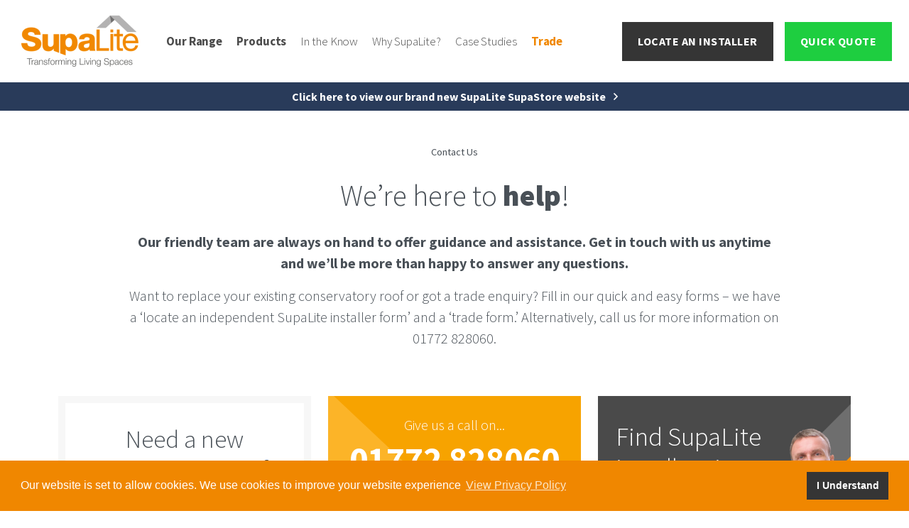

--- FILE ---
content_type: text/html; charset=UTF-8
request_url: https://www.supaliteroof.co.uk/contact-us/
body_size: 30010
content:

<!DOCTYPE html>
<html lang="en">
<head>
  <!-- Google Tag Manager -->
    <script>(function(w,d,s,l,i){w[l]=w[l]||[];w[l].push({'gtm.start':
    new Date().getTime(),event:'gtm.js'});var f=d.getElementsByTagName(s)[0],
    j=d.createElement(s),dl=l!='dataLayer'?'&l='+l:'';j.async=true;j.src=
    'https://www.googletagmanager.com/gtm.js?id='+i+dl;f.parentNode.insertBefore(j,f);
    })(window,document,'script','dataLayer','GTM-WT6LKBX');</script>
  <!-- End Google Tag Manager -->

    <!-- Required meta tags -->
    <meta charset="utf-8">
    <meta name="viewport" content="width=device-width, initial-scale=1, shrink-to-fit=no">
    <title>Contact Us - SupaLite Tiled Roof Systems</title>
    <meta name='robots' content='index, follow, max-image-preview:large, max-snippet:-1, max-video-preview:-1' />
	<style>img:is([sizes="auto" i], [sizes^="auto," i]) { contain-intrinsic-size: 3000px 1500px }</style>
	
<!-- Google Tag Manager for WordPress by gtm4wp.com -->
<script data-cfasync="false" data-pagespeed-no-defer>
	var gtm4wp_datalayer_name = "dataLayer";
	var dataLayer = dataLayer || [];
</script>
<!-- End Google Tag Manager for WordPress by gtm4wp.com -->
	<!-- This site is optimized with the Yoast SEO plugin v26.2 - https://yoast.com/wordpress/plugins/seo/ -->
	<meta name="description" content="Want to replace your existing conservatory roof or got a trade enquiry? Fill in our quick and easy ‘locate an approved installer form’ or ‘trade form&#039;." />
	<link rel="canonical" href="https://www.supaliteroof.co.uk/contact-us/" />
	<meta property="og:locale" content="en_GB" />
	<meta property="og:type" content="article" />
	<meta property="og:title" content="Contact Us - SupaLite Tiled Roof Systems" />
	<meta property="og:description" content="Want to replace your existing conservatory roof or got a trade enquiry? Fill in our quick and easy ‘locate an approved installer form’ or ‘trade form&#039;." />
	<meta property="og:url" content="https://www.supaliteroof.co.uk/contact-us/" />
	<meta property="og:site_name" content="SupaLite Tiled Roof Systems" />
	<meta property="article:modified_time" content="2023-06-29T15:50:32+00:00" />
	<meta name="twitter:card" content="summary_large_image" />
	<script type="application/ld+json" class="yoast-schema-graph">{"@context":"https://schema.org","@graph":[{"@type":"WebPage","@id":"https://www.supaliteroof.co.uk/contact-us/","url":"https://www.supaliteroof.co.uk/contact-us/","name":"Contact Us - SupaLite Tiled Roof Systems","isPartOf":{"@id":"https://www.supaliteroof.co.uk/#website"},"datePublished":"2017-05-18T13:34:31+00:00","dateModified":"2023-06-29T15:50:32+00:00","description":"Want to replace your existing conservatory roof or got a trade enquiry? Fill in our quick and easy ‘locate an approved installer form’ or ‘trade form'.","breadcrumb":{"@id":"https://www.supaliteroof.co.uk/contact-us/#breadcrumb"},"inLanguage":"en-GB","potentialAction":[{"@type":"ReadAction","target":["https://www.supaliteroof.co.uk/contact-us/"]}]},{"@type":"BreadcrumbList","@id":"https://www.supaliteroof.co.uk/contact-us/#breadcrumb","itemListElement":[{"@type":"ListItem","position":1,"name":"Home","item":"https://www.supaliteroof.co.uk/"},{"@type":"ListItem","position":2,"name":"Contact Us"}]},{"@type":"WebSite","@id":"https://www.supaliteroof.co.uk/#website","url":"https://www.supaliteroof.co.uk/","name":"SupaLite Tiled Roof Systems","description":"Transform Living Spaces","potentialAction":[{"@type":"SearchAction","target":{"@type":"EntryPoint","urlTemplate":"https://www.supaliteroof.co.uk/?s={search_term_string}"},"query-input":{"@type":"PropertyValueSpecification","valueRequired":true,"valueName":"search_term_string"}}],"inLanguage":"en-GB"}]}</script>
	<!-- / Yoast SEO plugin. -->


<link rel='stylesheet' id='wp-block-library-css' href='https://www.supaliteroof.co.uk/wp-includes/css/dist/block-library/style.min.css?ver=6.8.3' type='text/css' media='all' />
<style id='classic-theme-styles-inline-css' type='text/css'>
/*! This file is auto-generated */
.wp-block-button__link{color:#fff;background-color:#32373c;border-radius:9999px;box-shadow:none;text-decoration:none;padding:calc(.667em + 2px) calc(1.333em + 2px);font-size:1.125em}.wp-block-file__button{background:#32373c;color:#fff;text-decoration:none}
</style>
<style id='safe-svg-svg-icon-style-inline-css' type='text/css'>
.safe-svg-cover{text-align:center}.safe-svg-cover .safe-svg-inside{display:inline-block;max-width:100%}.safe-svg-cover svg{fill:currentColor;height:100%;max-height:100%;max-width:100%;width:100%}

</style>
<style id='global-styles-inline-css' type='text/css'>
:root{--wp--preset--aspect-ratio--square: 1;--wp--preset--aspect-ratio--4-3: 4/3;--wp--preset--aspect-ratio--3-4: 3/4;--wp--preset--aspect-ratio--3-2: 3/2;--wp--preset--aspect-ratio--2-3: 2/3;--wp--preset--aspect-ratio--16-9: 16/9;--wp--preset--aspect-ratio--9-16: 9/16;--wp--preset--color--black: #000000;--wp--preset--color--cyan-bluish-gray: #abb8c3;--wp--preset--color--white: #ffffff;--wp--preset--color--pale-pink: #f78da7;--wp--preset--color--vivid-red: #cf2e2e;--wp--preset--color--luminous-vivid-orange: #ff6900;--wp--preset--color--luminous-vivid-amber: #fcb900;--wp--preset--color--light-green-cyan: #7bdcb5;--wp--preset--color--vivid-green-cyan: #00d084;--wp--preset--color--pale-cyan-blue: #8ed1fc;--wp--preset--color--vivid-cyan-blue: #0693e3;--wp--preset--color--vivid-purple: #9b51e0;--wp--preset--gradient--vivid-cyan-blue-to-vivid-purple: linear-gradient(135deg,rgba(6,147,227,1) 0%,rgb(155,81,224) 100%);--wp--preset--gradient--light-green-cyan-to-vivid-green-cyan: linear-gradient(135deg,rgb(122,220,180) 0%,rgb(0,208,130) 100%);--wp--preset--gradient--luminous-vivid-amber-to-luminous-vivid-orange: linear-gradient(135deg,rgba(252,185,0,1) 0%,rgba(255,105,0,1) 100%);--wp--preset--gradient--luminous-vivid-orange-to-vivid-red: linear-gradient(135deg,rgba(255,105,0,1) 0%,rgb(207,46,46) 100%);--wp--preset--gradient--very-light-gray-to-cyan-bluish-gray: linear-gradient(135deg,rgb(238,238,238) 0%,rgb(169,184,195) 100%);--wp--preset--gradient--cool-to-warm-spectrum: linear-gradient(135deg,rgb(74,234,220) 0%,rgb(151,120,209) 20%,rgb(207,42,186) 40%,rgb(238,44,130) 60%,rgb(251,105,98) 80%,rgb(254,248,76) 100%);--wp--preset--gradient--blush-light-purple: linear-gradient(135deg,rgb(255,206,236) 0%,rgb(152,150,240) 100%);--wp--preset--gradient--blush-bordeaux: linear-gradient(135deg,rgb(254,205,165) 0%,rgb(254,45,45) 50%,rgb(107,0,62) 100%);--wp--preset--gradient--luminous-dusk: linear-gradient(135deg,rgb(255,203,112) 0%,rgb(199,81,192) 50%,rgb(65,88,208) 100%);--wp--preset--gradient--pale-ocean: linear-gradient(135deg,rgb(255,245,203) 0%,rgb(182,227,212) 50%,rgb(51,167,181) 100%);--wp--preset--gradient--electric-grass: linear-gradient(135deg,rgb(202,248,128) 0%,rgb(113,206,126) 100%);--wp--preset--gradient--midnight: linear-gradient(135deg,rgb(2,3,129) 0%,rgb(40,116,252) 100%);--wp--preset--font-size--small: 13px;--wp--preset--font-size--medium: 20px;--wp--preset--font-size--large: 36px;--wp--preset--font-size--x-large: 42px;--wp--preset--spacing--20: 0.44rem;--wp--preset--spacing--30: 0.67rem;--wp--preset--spacing--40: 1rem;--wp--preset--spacing--50: 1.5rem;--wp--preset--spacing--60: 2.25rem;--wp--preset--spacing--70: 3.38rem;--wp--preset--spacing--80: 5.06rem;--wp--preset--shadow--natural: 6px 6px 9px rgba(0, 0, 0, 0.2);--wp--preset--shadow--deep: 12px 12px 50px rgba(0, 0, 0, 0.4);--wp--preset--shadow--sharp: 6px 6px 0px rgba(0, 0, 0, 0.2);--wp--preset--shadow--outlined: 6px 6px 0px -3px rgba(255, 255, 255, 1), 6px 6px rgba(0, 0, 0, 1);--wp--preset--shadow--crisp: 6px 6px 0px rgba(0, 0, 0, 1);}:where(.is-layout-flex){gap: 0.5em;}:where(.is-layout-grid){gap: 0.5em;}body .is-layout-flex{display: flex;}.is-layout-flex{flex-wrap: wrap;align-items: center;}.is-layout-flex > :is(*, div){margin: 0;}body .is-layout-grid{display: grid;}.is-layout-grid > :is(*, div){margin: 0;}:where(.wp-block-columns.is-layout-flex){gap: 2em;}:where(.wp-block-columns.is-layout-grid){gap: 2em;}:where(.wp-block-post-template.is-layout-flex){gap: 1.25em;}:where(.wp-block-post-template.is-layout-grid){gap: 1.25em;}.has-black-color{color: var(--wp--preset--color--black) !important;}.has-cyan-bluish-gray-color{color: var(--wp--preset--color--cyan-bluish-gray) !important;}.has-white-color{color: var(--wp--preset--color--white) !important;}.has-pale-pink-color{color: var(--wp--preset--color--pale-pink) !important;}.has-vivid-red-color{color: var(--wp--preset--color--vivid-red) !important;}.has-luminous-vivid-orange-color{color: var(--wp--preset--color--luminous-vivid-orange) !important;}.has-luminous-vivid-amber-color{color: var(--wp--preset--color--luminous-vivid-amber) !important;}.has-light-green-cyan-color{color: var(--wp--preset--color--light-green-cyan) !important;}.has-vivid-green-cyan-color{color: var(--wp--preset--color--vivid-green-cyan) !important;}.has-pale-cyan-blue-color{color: var(--wp--preset--color--pale-cyan-blue) !important;}.has-vivid-cyan-blue-color{color: var(--wp--preset--color--vivid-cyan-blue) !important;}.has-vivid-purple-color{color: var(--wp--preset--color--vivid-purple) !important;}.has-black-background-color{background-color: var(--wp--preset--color--black) !important;}.has-cyan-bluish-gray-background-color{background-color: var(--wp--preset--color--cyan-bluish-gray) !important;}.has-white-background-color{background-color: var(--wp--preset--color--white) !important;}.has-pale-pink-background-color{background-color: var(--wp--preset--color--pale-pink) !important;}.has-vivid-red-background-color{background-color: var(--wp--preset--color--vivid-red) !important;}.has-luminous-vivid-orange-background-color{background-color: var(--wp--preset--color--luminous-vivid-orange) !important;}.has-luminous-vivid-amber-background-color{background-color: var(--wp--preset--color--luminous-vivid-amber) !important;}.has-light-green-cyan-background-color{background-color: var(--wp--preset--color--light-green-cyan) !important;}.has-vivid-green-cyan-background-color{background-color: var(--wp--preset--color--vivid-green-cyan) !important;}.has-pale-cyan-blue-background-color{background-color: var(--wp--preset--color--pale-cyan-blue) !important;}.has-vivid-cyan-blue-background-color{background-color: var(--wp--preset--color--vivid-cyan-blue) !important;}.has-vivid-purple-background-color{background-color: var(--wp--preset--color--vivid-purple) !important;}.has-black-border-color{border-color: var(--wp--preset--color--black) !important;}.has-cyan-bluish-gray-border-color{border-color: var(--wp--preset--color--cyan-bluish-gray) !important;}.has-white-border-color{border-color: var(--wp--preset--color--white) !important;}.has-pale-pink-border-color{border-color: var(--wp--preset--color--pale-pink) !important;}.has-vivid-red-border-color{border-color: var(--wp--preset--color--vivid-red) !important;}.has-luminous-vivid-orange-border-color{border-color: var(--wp--preset--color--luminous-vivid-orange) !important;}.has-luminous-vivid-amber-border-color{border-color: var(--wp--preset--color--luminous-vivid-amber) !important;}.has-light-green-cyan-border-color{border-color: var(--wp--preset--color--light-green-cyan) !important;}.has-vivid-green-cyan-border-color{border-color: var(--wp--preset--color--vivid-green-cyan) !important;}.has-pale-cyan-blue-border-color{border-color: var(--wp--preset--color--pale-cyan-blue) !important;}.has-vivid-cyan-blue-border-color{border-color: var(--wp--preset--color--vivid-cyan-blue) !important;}.has-vivid-purple-border-color{border-color: var(--wp--preset--color--vivid-purple) !important;}.has-vivid-cyan-blue-to-vivid-purple-gradient-background{background: var(--wp--preset--gradient--vivid-cyan-blue-to-vivid-purple) !important;}.has-light-green-cyan-to-vivid-green-cyan-gradient-background{background: var(--wp--preset--gradient--light-green-cyan-to-vivid-green-cyan) !important;}.has-luminous-vivid-amber-to-luminous-vivid-orange-gradient-background{background: var(--wp--preset--gradient--luminous-vivid-amber-to-luminous-vivid-orange) !important;}.has-luminous-vivid-orange-to-vivid-red-gradient-background{background: var(--wp--preset--gradient--luminous-vivid-orange-to-vivid-red) !important;}.has-very-light-gray-to-cyan-bluish-gray-gradient-background{background: var(--wp--preset--gradient--very-light-gray-to-cyan-bluish-gray) !important;}.has-cool-to-warm-spectrum-gradient-background{background: var(--wp--preset--gradient--cool-to-warm-spectrum) !important;}.has-blush-light-purple-gradient-background{background: var(--wp--preset--gradient--blush-light-purple) !important;}.has-blush-bordeaux-gradient-background{background: var(--wp--preset--gradient--blush-bordeaux) !important;}.has-luminous-dusk-gradient-background{background: var(--wp--preset--gradient--luminous-dusk) !important;}.has-pale-ocean-gradient-background{background: var(--wp--preset--gradient--pale-ocean) !important;}.has-electric-grass-gradient-background{background: var(--wp--preset--gradient--electric-grass) !important;}.has-midnight-gradient-background{background: var(--wp--preset--gradient--midnight) !important;}.has-small-font-size{font-size: var(--wp--preset--font-size--small) !important;}.has-medium-font-size{font-size: var(--wp--preset--font-size--medium) !important;}.has-large-font-size{font-size: var(--wp--preset--font-size--large) !important;}.has-x-large-font-size{font-size: var(--wp--preset--font-size--x-large) !important;}
:where(.wp-block-post-template.is-layout-flex){gap: 1.25em;}:where(.wp-block-post-template.is-layout-grid){gap: 1.25em;}
:where(.wp-block-columns.is-layout-flex){gap: 2em;}:where(.wp-block-columns.is-layout-grid){gap: 2em;}
:root :where(.wp-block-pullquote){font-size: 1.5em;line-height: 1.6;}
</style>
<link rel='stylesheet' id='style-css' href='https://www.supaliteroof.co.uk/wp-content/themes/supalitetiledroof/style.min.css?ver=1766399742' type='text/css' media='all' />
<link rel='stylesheet' id='animate-css' href='https://www.supaliteroof.co.uk/wp-content/themes/supalitetiledroof/assets/css/animate/animate.min.css' type='text/css' media='all' />
<link rel='stylesheet' id='splide-css' href='https://www.supaliteroof.co.uk/wp-content/themes/supalitetiledroof/assets/css/splide/splide.min.css' type='text/css' media='all' />
<link rel='stylesheet' id='splide-default-css' href='https://www.supaliteroof.co.uk/wp-content/themes/supalitetiledroof/assets/css/splide/splide-default.min.css' type='text/css' media='all' />
<link rel='stylesheet' id='formvalidation-css' href='https://www.supaliteroof.co.uk/wp-content/themes/supalitetiledroof/assets/css/formvalidation/formValidation.min.css' type='text/css' media='all' />
<script type="text/javascript" src="https://www.supaliteroof.co.uk/wp-content/plugins/svg-support/vendor/DOMPurify/DOMPurify.min.js?ver=2.5.8" id="bodhi-dompurify-library-js"></script>
<script type="text/javascript" src="https://www.supaliteroof.co.uk/wp-content/themes/supalitetiledroof/assets/js/jquery-3.5.1.min.js?ver=1" id="jquery-js"></script>
<script type="text/javascript" id="bodhi_svg_inline-js-extra">
/* <![CDATA[ */
var svgSettings = {"skipNested":""};
/* ]]> */
</script>
<script type="text/javascript" src="https://www.supaliteroof.co.uk/wp-content/plugins/svg-support/js/min/svgs-inline-min.js" id="bodhi_svg_inline-js"></script>
<script type="text/javascript" id="bodhi_svg_inline-js-after">
/* <![CDATA[ */
cssTarget={"Bodhi":"img.style-svg","ForceInlineSVG":"style-svg"};ForceInlineSVGActive="false";frontSanitizationEnabled="on";
/* ]]> */
</script>
<script type="text/javascript" src="https://www.supaliteroof.co.uk/wp-content/themes/supalitetiledroof/assets/js/fontawesome.min.js?ver=1" id="fontawesome-js"></script>
<link rel="https://api.w.org/" href="https://www.supaliteroof.co.uk/wp-json/" /><link rel="alternate" title="JSON" type="application/json" href="https://www.supaliteroof.co.uk/wp-json/wp/v2/pages/216" /><link rel='shortlink' href='https://www.supaliteroof.co.uk/?p=216' />
<link rel="alternate" title="oEmbed (JSON)" type="application/json+oembed" href="https://www.supaliteroof.co.uk/wp-json/oembed/1.0/embed?url=https%3A%2F%2Fwww.supaliteroof.co.uk%2Fcontact-us%2F" />
<link rel="alternate" title="oEmbed (XML)" type="text/xml+oembed" href="https://www.supaliteroof.co.uk/wp-json/oembed/1.0/embed?url=https%3A%2F%2Fwww.supaliteroof.co.uk%2Fcontact-us%2F&#038;format=xml" />
		<script type="text/javascript">
				(function(c,l,a,r,i,t,y){
					c[a]=c[a]||function(){(c[a].q=c[a].q||[]).push(arguments)};t=l.createElement(r);t.async=1;
					t.src="https://www.clarity.ms/tag/"+i+"?ref=wordpress";y=l.getElementsByTagName(r)[0];y.parentNode.insertBefore(t,y);
				})(window, document, "clarity", "script", "tlzf22k4sy");
		</script>
		
<!-- Google Tag Manager for WordPress by gtm4wp.com -->
<!-- GTM Container placement set to automatic -->
<script data-cfasync="false" data-pagespeed-no-defer type="text/javascript">
	var dataLayer_content = {"pagePostType":"page","pagePostType2":"single-page","pagePostAuthor":"icanseeadmin"};
	dataLayer.push( dataLayer_content );
</script>
<script data-cfasync="false" data-pagespeed-no-defer type="text/javascript">
(function(w,d,s,l,i){w[l]=w[l]||[];w[l].push({'gtm.start':
new Date().getTime(),event:'gtm.js'});var f=d.getElementsByTagName(s)[0],
j=d.createElement(s),dl=l!='dataLayer'?'&l='+l:'';j.async=true;j.src=
'//www.googletagmanager.com/gtm.js?id='+i+dl;f.parentNode.insertBefore(j,f);
})(window,document,'script','dataLayer','GTM-WT6LKBX');
</script>
<!-- End Google Tag Manager for WordPress by gtm4wp.com --><link rel="icon" href="https://www.supaliteroof.co.uk/wp-content/uploads/cropped-favicon-4-32x32.png" sizes="32x32" />
<link rel="icon" href="https://www.supaliteroof.co.uk/wp-content/uploads/cropped-favicon-4-192x192.png" sizes="192x192" />
<link rel="apple-touch-icon" href="https://www.supaliteroof.co.uk/wp-content/uploads/cropped-favicon-4-180x180.png" />
<meta name="msapplication-TileImage" content="https://www.supaliteroof.co.uk/wp-content/uploads/cropped-favicon-4-270x270.png" />
		<style type="text/css" id="wp-custom-css">
			.trade * {
	color: #f08700!important;
	font-weight: bold!important;
}

section.product--new-header .header-image {
background-size: cover!important;
}

section.product--updated_dream_living_space .step {
    position: relative;
		min-height: 34px;
}

.product ol li {
		font-size: 1.25em;
    font-weight: 300;
}

.product ol li::marker {
	color: #f08700;
	font-weight: bold;
}

.wp-block-media-text img {
	height: auto!important;
}

.single-installers section.installer--content .installer-content {
	margin-top: 0px!important;
}

section.product--faq .background-image {
	min-height: 800px;
}

input.accept-terms {
	min-width: 15px;
}

#frontSplideSlider .splide__slide .slide-info-window .slide-title { 
	font-size: 2.2em
}

header ul.top-navigation>li.has-dropdown>ul li a, header ul.top-navigation>li.has-dropdown>ul li span {
	font-size: 0.8em;
}

ol.orange-circle-numbered-list {
	overflow: hidden;
}

@media (min-width: 1200px) {
	section.front_reasons .c2a-box .c2a-title {
	min-height: 60px;
 }
	section.front_reasons .c2a-box .c2a-sub-title {
		min-height: 120px;
	}
}

.handwritten {
	text-shadow: 0 0 5px #555;
}

.page-id-11050 section.product--faq .background-image {
	min-height: 1050px;
}

.orange-tick-list li {
	font-weight: 300;
}

.casestudy-hero-unit .list-chevron-right li a {
	text-decoration: underline;
}

@media (min-width: 992px) {
	.reasons-benefits {
		grid-template-rows: min-content 0 minmax(0, 600px) 100px;
	}
	
@media (min-width: 768px) {
    .custom-margin-spacer {
      margin-top: 200px;
    }
  }
	
	
.three-column-list {
  counter-reset: step;
  list-style: none;
  columns: 1;
  padding: 0;
	text-align:left !important;

  @media (min-width: 767px) {
    columns: 2;
  }
  @media (min-width: 992px) {
    columns: 3;
  }
  @media (min-width: 1200px) {
    columns: 4;
  }
  li {
    counter-increment: step;
    line-height: 1.2;
    list-style-position: outside;
    break-inside: avoid;
    display: flex;
    justify-content: flex-start;
    padding: 0.5rem 0;
		text-align:left;
    &:before {
      content: counter(step);
      // flex-grow: 1;
      background: #f08700;
      color: white;
      border-radius: 99999999999px;
      font-size: 15px;
      min-height: 2rem;
      min-width: 2rem;
      height: 2rem;
      width: 2rem;
      display: flex;
      align-items: center;
      justify-content: center;
      font-weight: 700;
      position: static;
      margin-right: 1rem;
    }
    & > span {
      display: inline-block;
      font-size: 0.9rem;
      padding-top: 0.25rem;
    }
  }
}
	
	@media (min-width: 767px) {
.supastore-extension {
	margin-top: -35px !important;}
}
	
@media (max-width: 767px) {
	.supastore-extension {
		margin-top: -90px !important;
	}	
}

@media (max-width: 1199px) {
	.handwritten-extension {
			font-size: 2.2em !important;
	}
}

@media (max-width: 767px) {
	.handwritten-extension {
			line-height: 1em !important;
			font-size: 2.2em !important;
	}
}
	
@media (max-width: 767px) {
	.div-extension-styles {
		margin-top: 35px;
	}
}
	
	.supastore-extension {
		margin-top: -35px !important;
	}
		</style>
		
    <link rel="preconnect" href="https://fonts.googleapis.com">
    <link rel="preconnect" href="https://fonts.gstatic.com" crossorigin>
    <link href="https://fonts.googleapis.com/css?family=Mr+De+Haviland|Source+Sans+Pro:200,200i,300,300i,400,400i,600,600i,700,700i,900,900i&display=swap" rel="stylesheet">   

    <script defer>
		(function(){
      		setTimeout(function(){

	!function(f,b,e,v,n,t,s)
        {if(f.fbq)return;n=f.fbq=function(){n.callMethod?
        n.callMethod.apply(n,arguments):n.queue.push(arguments)};
        if(!f._fbq)f._fbq=n;n.push=n;n.loaded=!0;n.version='2.0';
        n.queue=[];t=b.createElement(e);t.async=!0;
        t.src=v;s=b.getElementsByTagName(e)[0];
        s.parentNode.insertBefore(t,s)}(window,document,'script',
        'https://connect.facebook.net/en_US/fbevents.js');
        fbq('init', '718269328632598');
        fbq('track', 'PageView');

			}, 3000);
    
	})()    
	</script>
	 <script type="application/ld+json">
      {
        "@context": "http://schema.org",
        "@type": "LocalBusiness",
        "address": {
            "@type": "PostalAddress",
            "addressLocality": "Walton Summit, Bamber Bridge, Preston",
            "addressRegion": "United Kingdom",
            "postalCode":"PR5 8AJ",
            "streetAddress": "180-181 Bradkirk Place"
        },
        "description": "Transforming conservatories into year round living spaces",
        "name": "SupaLite Tiled Roof System Ltd.",
        "priceRange": "£0-£10000",
        "url": "https://www.supaliteroof.co.uk",
        "logo": "https://www.supaliteroof.co.uk/wp-content/themes/supalite/assets/img/logo@2x.png",
        "image": "https://www.supaliteroof.co.uk/wp-content/themes/supalite/assets/img/logo@2x.png",
        "email": "mailto:sales@supaliteroof.co.uk",
        "telephone": "01772828060",
        "openingHours": "Mo,Tu,We,Th,Fr 09:00-17:30",
        "geo": {
            "@type": "GeoCoordinates",
            "latitude": "53.723181",
            "longitude": "-2.650317"
        },
          "sameAs" : [
            "https://www.facebook.com/SupaliteTiledRoofSystems/",
            "https://twitter.com/SupaLiteRoofs",
                "https://www.linkedin.com/company/supalite-tiled-roof-system-ltd",
                "https://vimeo.com/supalite"
          ]
      }
    </script>

		<noscript>
		<img height="1" width="1"
		src="https://www.facebook.com/tr?id=718269328632598&ev=PageView
		&noscript=1"/>
		</noscript>
		<!-- End Facebook Pixel Code -->

    <link rel="stylesheet" type="text/css" href="https://cdn.jsdelivr.net/npm/cookieconsent@3/build/cookieconsent.min.css" />
    <script defer src="https://cdn.jsdelivr.net/npm/cookieconsent@3/build/cookieconsent.min.js" data-cfasync="false"></script>
    <script defer>
        window.addEventListener("load", function(){
        window.cookieconsent.initialise({
          "palette": {
            "popup": {
              "background": "#f08700",
              "text": "#FFFFFF"
            },
            "button": {
              "background": "#353535",
              "text": "#FFFFFF"
            }
          },
          "content": {
            "message": "Our website is set to allow cookies. We use cookies to improve your website experience",
            "dismiss": "I Understand",
            "link": "View Privacy Policy",
            "href": "https://www.supaliteroof.co.uk/cookie-policy/"
          }
        })});
    </script>
	<style>
		.cc-window {
			z-index: 999999!important;
		}
	</style>
</head>

<body class="wp-singular page-template page-template-template-contact-us page-template-template-contact-us-php page page-id-216 wp-embed-responsive wp-theme-supalitetiledroof">

    <!-- Google Tag Manager (noscript) -->
    <noscript><iframe src="https://www.googletagmanager.com/ns.html?id=GTM-WT6LKBX" height="0" width="0" style="display:none;visibility:hidden"></iframe></noscript>
    <!-- End Google Tag Manager (noscript) -->

            <header>
        <div class="relative px-4 header-wrapper">
            <div class="d-flex justify-content-start align-items-center header-content-wrapper">

                <i class="fal fa-bars toggle-menu d-xl-none menu-icon me-3 me-md-5"></i>

                <div class="logo-wrapper">
                                            <a href="/" title="SupaLite Tiled Roof System">
                            <img src="https://www.supaliteroof.co.uk/wp-content/themes/supalitetiledroof/assets/img/logo_new.png" alt="SupaLite" />
                        </a>
                                    </div>

                <ul class="justify-content-between d-none d-xl-flex align-items-center p-0 m-0 top-navigation">
                    <li class="has-dropdown has-dropdown-wide prom-link"><span>Our Range</span>
                        <ul class="dropdown wide row">
                            <li class="col-3">
                                <a href="/products/conservatory-roof/" class="visual-item">
                                    <div class="gradient"></div>
                                    <img src="https://www.supaliteroof.co.uk/wp-content/themes/supalitetiledroof/assets/img/navigation/conservatory-roof-nav.png" alt="Conservatory Roofs" class="visual-item-image" />
                                    <span class="visual-item-title">Conservatory Roofs</span>
                                </a>
                            </li>
                            <li class="col-3">
                                <a href="/products/orangery-roof/" class="visual-item">
                                    <div class="gradient"></div>
                                    <img src="https://www.supaliteroof.co.uk/wp-content/themes/supalitetiledroof/assets/img/navigation/nav-orangery-roof-final.jpg" alt="Orangery Roofs" class="visual-item-image" />
                                    <span class="visual-item-title">Orangery Roofs</span>
                                </a>
                            </li>
                            <li class="col-3">
                                <a href="/products/roof-extensions/" class="visual-item">
                                    <div class="gradient"></div>
                                    <img src="https://www.supaliteroof.co.uk/wp-content/themes/supalitetiledroof/assets/img/navigation/roof-extension.jpg" alt="Roof Extensions" class="visual-item-image" />
                                    <span class="visual-item-title">Roof Extensions</span>
                                </a>
                            </li>
                            <li class="col-3">
                                <a href="/products/garden-and-leisure-buildings/" class="visual-item">
                                    <div class="gradient"></div>
                                    <img src="https://www.supaliteroof.co.uk/wp-content/themes/supalitetiledroof/assets/img/navigation/garden-leisure-nav-final.webp" alt="Garden & Leisure" class="visual-item-image" />
                                    <span class="visual-item-title">Garden &amp; Leisure</span>
                                </a>
                            </li>
                        </ul>
                    </li>

                    <li class="has-dropdown has-dropdown-wide has-dropdown-wide-products prom-link">
                        <a href="/products/">
                            Products
                        </a>
                        <ul class="dropdown wide row">
                            <li class="col-3 mb-4">
                                <a href="/products/supalite-roof" class="visual-item">
                                    <div class="gradient"></div>
                                    <img src="https://www.supaliteroof.co.uk/wp-content/themes/supalitetiledroof/assets/img/navigation/sky-vista.png" alt="SupaLite Roof" class="visual-item-image" />
                                    <span class="visual-item-title">SupaLite Roof</span>
                                </a>
                            </li>
                            <li class="col-3">
                                <a href="/products/ilite-flat-roof-orangery-system/" class="visual-item">
                                    <div class="gradient"></div>
                                    <img src="https://www.supaliteroof.co.uk/wp-content/themes/supalitetiledroof/assets/img/navigation/nav-ilite-flat-roof-orangery.webp" alt="ILite Flat Roof Orangery" class="visual-item-image" />
                                    <span class="visual-item-title">ILite Flat Roof Orangery</span>
                                </a>
                            </li>
                            <li class="col-3">
                                <a href="/products/s1-roof-lantern/" class="visual-item">
                                    <div class="gradient"></div>
                                    <img src="https://www.supaliteroof.co.uk/wp-content/themes/supalitetiledroof/assets/img/navigation/nav-s1-roof-lantern.webp" alt="S1 Roof Lantern" class="visual-item-image" />
                                    <span class="visual-item-title">S1 Roof Lantern</span>
                                </a>
                            </li>
                            <li class="col-3">
                                <a href="/products/extralight-tiles/" class="visual-item">
                                    <div class="gradient"></div>
                                    <img src="https://www.supaliteroof.co.uk/wp-content/themes/supalitetiledroof/assets/img/navigation/nav-extralight-lightweight-tiles.webp" alt="SExtralight Lightweight Tiles" class="visual-item-image" />
                                    <span class="visual-item-title">ExtraLight Tiles</span>
                                </a>
                            </li>
                            <li class="col-3">
                                <a href="/products/skyvista-glass-panel-feature/" class="visual-item">
                                    <div class="gradient"></div>
                                    <img src="https://www.supaliteroof.co.uk/wp-content/themes/supalitetiledroof/assets/img/navigation/skyvista-nav-final.webp" alt="SkyVista" class="visual-item-image" />
                                    <span class="visual-item-title">SkyVista</span>
                                </a>
                            </li>
                            <li class="col-3">
                                <a href="/products/s2-conservatory-roof/" class="visual-item">
                                    <div class="gradient"></div>
                                    <img src="https://www.supaliteroof.co.uk/wp-content/themes/supalitetiledroof/assets/img/navigation/s2-conservatory-roof.png" alt="S2 Conservatory Roof" class="visual-item-image" />
                                    <span class="visual-item-title">S2 Conservatory Roof</span>
                                </a>
                            </li>
                            <li class="col-3">
                                <a href="/products/skyedge/" class="visual-item">
                                    <div class="gradient"></div>
                                    <img src="https://www.supaliteroof.co.uk/wp-content/themes/supalitetiledroof/assets/img/navigation/skyedge.png" alt="S2 Conservatory Roof" class="visual-item-image" />
                                    <span class="visual-item-title">SkyEdge</span>
                                </a>
                            </li>                            
                        </ul>
                    </li>

                    <li class="has-dropdown"><span>In the Know</span>
                        <ul class="dropdown">
                            <li><a href="/in-the-know" title="Blog">Blog</a></li>
                            <li><a href="/frequently-asked-questions" title="Frequenty Asked Questions">FAQs</a></li>
                            <li><a href="/videos" title="Videos">Videos</a></li>
                        </ul>
                    </li>
                    <li class="has-dropdown"><span>Why SupaLite?</span>
                        <ul class="dropdown">
                            <li><a href="/about-us" alt="About Us">About Us</a></li>
                            <li><a href="/gallery" alt="Inspiration">Gallery & Inspiration</a></li>
                            <li><a href="/approvals-certification" title="Approvals &amp; Certifications">Approvals &amp; Certifications</a></li>
                                                            <li><a href="/careers" title="Careers">Careers</a></li>
                                                    </ul>
                    </li>
                    <li>
                        <a href="https://www.supaliteroof.co.uk/case-studies/" alt="Inspiration">
                            Case Studies
                        </a>
                    </li>                    
                    <li class="trade has-dropdown"><span>Trade</span>
                        <ul class="dropdown">
                            <li><a href="/trade" title="Become an Installer">Become an Installer</a></li>
                            <li><a href="/trade-credit-account-application" title="Trade credit account application">Trade credit account application</a></li>
                                                        <li><a rel="nofollow" href="https://fabricator.supaliteroof.co.uk" target="_blank" title="Fabricator Portal"><i class="fas fa-external-link-square-alt me-2"></i>Fabricator Portal</a></li>
                            <li><a rel="nofollow" href="https://www.supalitesupastore.co.uk/" target="_blank" title="SupaLite SupaStore"><i class="fas fa-external-link-square-alt me-2"></i>SupaLite SupaStore</a></li>

                        </ul>
                    </li>
                    <div class="ps-3 me-3 d-none transform-show-flex flex-row mt-2 mb-2">
                        <a href="/installers" class="button button-black button-tiny-padding">Locate an Installer</a>
                        <a href="/quick-quote" class="button button-green button-tiny-padding ms-3">Quick Quote</a>
                    </div>
                </ul>

                <div class="button-wrapper ms-auto d-none d-md-flex">
                    <a href="/installers" class="button button-black button-tiny-padding" id="locate-an-installer-button">Locate an Installer</a>
                    <a href="/quick-quote" class="button button-green ms-3 button-tiny-padding" id="quick-quote-button">Quick Quote</a>
                </div>
                <a href="/how-it-works/" class="d-flex d-md-none ms-auto play-button">
                    <i class="fas fa-play-circle"></i>
                </a>
                <a href="tel:01772828060" class="d-flex d-md-none phone-button">
                    <i class="fas fa-phone d-md-none"></i>
                </a>
            </div>
        </div>
    </header>

    <style>
        section.hiring {
            background-color: #293B5A;
            color: #FFF;
        }

        section.hiring a {
            color: #FFF;
        }
    </style>
            <section class="hiring py-2">
            <div class="container text-center">
                <a href="https://www.supalitesupastore.co.uk/" rel="nofollow"  target="_blank" title="SupaLite SupaStore">
                    <strong>Click here to view our brand new SupaLite SupaStore website</strong> <i class="far fa-angle-right ms-2"></i>
                </a>
            </div>
        </section>
        <main>
        <div class="main-wrapper">

<section class="cms cms--contact mt-5">
    <div class="container">
        <div class="row d-flex justify-content-center">
            <div class="col-12 col-xl-10 text-center">
                <div class="breadcrumbs" typeof="BreadcrumbList" vocab="https://schema.org/">
    <!-- Breadcrumb NavXT 7.4.1 -->
<span class="post post-page current-item">Contact Us</span></div>
                <div class="page-header-title">
                    <h1>We’re here to <strong>help</strong>!</h1>
                </div>
                <div class="page-content">
            <p><strong>Our friendly team are</strong> <strong>always on hand to offer guidance and assistance. Get in touch with us anytime and we’ll be more than happy to answer any questions.</strong></p>
<p>Want to replace your existing conservatory roof or got a trade enquiry? Fill in our quick and easy forms &#8211; we have a ‘locate an independent SupaLite installer form’ and a ‘trade form.’ Alternatively, call us for more information on 01772 828060.</p>


<p></p>
    </div>
            </div>
        </div>
        <div class="row t50 b50">
            <div class="col-lg-4 mb-5 mb-lg-0">
                <div class="contact-block">
                    <div class="contact-quick-quote text-center d-flex justify-content-center align-items-center flex-column">
                        <p>Need a new conservatory roof? Get a <strong>Quote</strong></p>
                        <a href="/quick-quote/" title="Get a Quote" alt="Get a Quote" class="mt-auto button button-green w-100 text-center">Get a Quote</a>
                    </div>
                </div>
            </div>
            <div class="col-lg-4 mb-5 mb-lg-0">
                <div class="contact-block">
                    <div class="contact-faq text-center d-flex justify-content-center align-items-center flex-column">
                        <p class="b10">Give us a call on...</p>
                        <span class="tel b15">01772 828060</span>
                        <p><small>Or email us at:<br /><a href="/cdn-cgi/l/email-protection#8fe6e1e9e0cffcfaffeee3e6fbeafde0e0e9a1ece0a1fae4" alt="Email Us" title="Email Us"><span class="__cf_email__" data-cfemail="51383f373e11222421303d382534233e3e377f323e7f243a">[email&#160;protected]</span></a></small></p>
                        <a href="/frequently-asked-questions/" title="FAQs" alt="FAQs" class="mt-auto mb-2 button button-white-border w-100">FAQs</a>
                    </div>
                </div>
            </div>
            <div class="col-lg-4 mb-5 mb-lg-0">
                <div class="contact-block">
                    <div class="contact-locate d-flex justify-content-center align-items-center flex-column">
                        <p>Find SupaLite installers in your area...</p>
                        <a href="/installers" class="mt-auto button button-black mb-2 w-100" title="Locate an Installer" alt="Locate an Installer">Locate an Installer</a>
                    </div>
                </div>
            </div>
        </div>
    </div>
</section>
<section class="cms cms--contact-split-section">
    <div class="grey-background">
    </div>
    <div class="orange-background">
    </div>
    <div class="container">
        <div class="row">
            <div class="col-12 col-lg-5 grey-content">
                <h2 class="b40">Head Office Locations</h2>
                <div id="map" class="b40">
                </div>
                <address>
                    <p>180-181 Bradkirk Place, Walton Summit, Bamber Bridge, Preston, PR5 8AJ</p>
                </address>
                <div class="vat-details">
                    <p>VAT No. 976508379</p>
                    <p>Company Reg No. 06930456</p>
                </div>
            </div>
            <div class="col-12 offset-lg-2 col-lg-5 mt-5 mt-lg-0 orange-content">
                <h2 class="b40">Get in touch and <strong>let’s start something great</strong> together.</h2>
                
<div id="contact-us-form" class="validate-me holding-form">
    <noscript class="ninja-forms-noscript-message">
	Notice: JavaScript is required for this content.</noscript>
<div id="nf-form-1-cont" class="nf-form-cont" aria-live="polite" aria-labelledby="nf-form-title-1" aria-describedby="nf-form-errors-1" role="form">

    <div class="nf-loading-spinner"></div>

</div>
        <!-- That data is being printed as a workaround to page builders reordering the order of the scripts loaded-->
        <script data-cfasync="false" src="/cdn-cgi/scripts/5c5dd728/cloudflare-static/email-decode.min.js"></script><script>var formDisplay=1;var nfForms=nfForms||[];var form=[];form.id='1';form.settings={"objectType":"Form Setting","editActive":true,"title":"Contact Us","key":"","created_at":"2016-08-24 16:39:20","default_label_pos":"above","conditions":[],"show_title":0,"clear_complete":"1","hide_complete":0,"wrapper_class":"","element_class":"","add_submit":"1","logged_in":"","not_logged_in_msg":"","sub_limit_number":"","sub_limit_msg":"","calculations":[],"formContentData":["your_name_1495709724531","your_email_1495709839851","contact_number_1495709864397","nature_of_enquiry_1495709991485","message","[base64]","submit_1527152116563"],"container_styles_background-color":"","container_styles_border":"","container_styles_border-style":"","container_styles_border-color":"","container_styles_color":"","container_styles_height":"","container_styles_width":"","container_styles_font-size":"","container_styles_margin":"","container_styles_padding":"","container_styles_display":"","container_styles_float":"","container_styles_show_advanced_css":"0","container_styles_advanced":"","title_styles_background-color":"","title_styles_border":"","title_styles_border-style":"","title_styles_border-color":"","title_styles_color":"","title_styles_height":"","title_styles_width":"","title_styles_font-size":"","title_styles_margin":"","title_styles_padding":"","title_styles_display":"","title_styles_float":"","title_styles_show_advanced_css":"0","title_styles_advanced":"","row_styles_background-color":"","row_styles_border":"","row_styles_border-style":"","row_styles_border-color":"","row_styles_color":"","row_styles_height":"","row_styles_width":"","row_styles_font-size":"","row_styles_margin":"","row_styles_padding":"","row_styles_display":"","row_styles_show_advanced_css":"0","row_styles_advanced":"","row-odd_styles_background-color":"","row-odd_styles_border":"","row-odd_styles_border-style":"","row-odd_styles_border-color":"","row-odd_styles_color":"","row-odd_styles_height":"","row-odd_styles_width":"","row-odd_styles_font-size":"","row-odd_styles_margin":"","row-odd_styles_padding":"","row-odd_styles_display":"","row-odd_styles_show_advanced_css":"0","row-odd_styles_advanced":"","success-msg_styles_background-color":"","success-msg_styles_border":"","success-msg_styles_border-style":"","success-msg_styles_border-color":"","success-msg_styles_color":"","success-msg_styles_height":"","success-msg_styles_width":"","success-msg_styles_font-size":"","success-msg_styles_margin":"","success-msg_styles_padding":"","success-msg_styles_display":"","success-msg_styles_show_advanced_css":"0","success-msg_styles_advanced":"","error_msg_styles_background-color":"","error_msg_styles_border":"","error_msg_styles_border-style":"","error_msg_styles_border-color":"","error_msg_styles_color":"","error_msg_styles_height":"","error_msg_styles_width":"","error_msg_styles_font-size":"","error_msg_styles_margin":"","error_msg_styles_padding":"","error_msg_styles_display":"","error_msg_styles_show_advanced_css":"0","error_msg_styles_advanced":"","changeEmailErrorMsg":"Please enter a valid email address!","confirmFieldErrorMsg":"These fields must match!","fieldNumberNumMinError":"Number Min Error","fieldNumberNumMaxError":"Number Max Error","fieldNumberIncrementBy":"Please increment by ","formErrorsCorrectErrors":"Please correct errors before submitting this form.","validateRequiredField":"This is a required field.","honeypotHoneypotError":"Honeypot Error","fieldsMarkedRequired":"Fields marked with an <span class=\"ninja-forms-req-symbol\">*<\/span> are required","currency":"","drawerDisabled":false,"unique_field_error":"A form with this value has already been submitted.","allow_public_link":0,"embed_form":"","form_title_heading_level":"3","ninjaForms":"Ninja Forms","changeDateErrorMsg":"Please enter a valid date!","fieldTextareaRTEInsertLink":"Insert Link","fieldTextareaRTEInsertMedia":"Insert Media","fieldTextareaRTESelectAFile":"Select a file","formHoneypot":"If you are a human seeing this field, please leave it empty.","fileUploadOldCodeFileUploadInProgress":"File Upload in Progress.","fileUploadOldCodeFileUpload":"FILE UPLOAD","currencySymbol":"&#36;","thousands_sep":",","decimal_point":".","siteLocale":"en_GB","dateFormat":"m\/d\/Y","startOfWeek":"1","of":"of","previousMonth":"Previous Month","nextMonth":"Next Month","months":["January","February","March","April","May","June","July","August","September","October","November","December"],"monthsShort":["Jan","Feb","Mar","Apr","May","Jun","Jul","Aug","Sep","Oct","Nov","Dec"],"weekdays":["Sunday","Monday","Tuesday","Wednesday","Thursday","Friday","Saturday"],"weekdaysShort":["Sun","Mon","Tue","Wed","Thu","Fri","Sat"],"weekdaysMin":["Su","Mo","Tu","We","Th","Fr","Sa"],"recaptchaConsentMissing":"reCaptcha validation couldn&#039;t load.","recaptchaMissingCookie":"reCaptcha v3 validation couldn&#039;t load the cookie needed to submit the form.","recaptchaConsentEvent":"Accept reCaptcha cookies before sending the form.","currency_symbol":"","beforeForm":"","beforeFields":"","afterFields":"","afterForm":""};form.fields=[{"objectType":"Field","objectDomain":"fields","editActive":false,"order":1,"idAttribute":"id","label":"Your Name","key":"your_name_1495709724531","type":"textbox","created_at":"2016-08-24 16:39:20","label_pos":"above","required":1,"placeholder":"Your Name*","default":"","wrapper_class":"","element_class":"form-control","container_class":"form-group supalite-form-group b15","input_limit":"","input_limit_type":"characters","input_limit_msg":"Character(s) left","manual_key":"","disable_input":"","admin_label":"","help_text":"","desc_text":"","disable_browser_autocomplete":"","mask":"","custom_mask":"","wrap_styles_background-color":"","wrap_styles_border":"","wrap_styles_border-style":"","wrap_styles_border-color":"","wrap_styles_color":"","wrap_styles_height":"","wrap_styles_width":"","wrap_styles_font-size":"","wrap_styles_margin":"","wrap_styles_padding":"","wrap_styles_display":"","wrap_styles_float":"","wrap_styles_show_advanced_css":0,"wrap_styles_advanced":"","label_styles_background-color":"","label_styles_border":"","label_styles_border-style":"","label_styles_border-color":"","label_styles_color":"","label_styles_height":"","label_styles_width":"","label_styles_font-size":"","label_styles_margin":"","label_styles_padding":"","label_styles_display":"","label_styles_float":"","label_styles_show_advanced_css":0,"label_styles_advanced":"","element_styles_background-color":"","element_styles_border":"","element_styles_border-style":"","element_styles_border-color":"","element_styles_color":"","element_styles_height":"","element_styles_width":"","element_styles_font-size":"","element_styles_margin":"","element_styles_padding":"","element_styles_display":"","element_styles_float":"","element_styles_show_advanced_css":0,"element_styles_advanced":"","cellcid":"c3277","drawerDisabled":false,"custom_name_attribute":"","personally_identifiable":"","value":"","id":1,"beforeField":"","afterField":"","parentType":"textbox","element_templates":["textbox","input"],"old_classname":"","wrap_template":"wrap"},{"objectType":"Field","objectDomain":"fields","editActive":false,"order":2,"idAttribute":"id","label":"Your Email","key":"your_email_1495709839851","type":"email","created_at":"2016-08-24 16:39:20","label_pos":"above","required":1,"placeholder":"Your Email*","default":"","wrapper_class":"","element_class":"form-control","container_class":"form-group supalite-form-group b15","admin_label":"","help_text":"","desc_text":"","wrap_styles_background-color":"","wrap_styles_border":"","wrap_styles_border-style":"","wrap_styles_border-color":"","wrap_styles_color":"","wrap_styles_height":"","wrap_styles_width":"","wrap_styles_font-size":"","wrap_styles_margin":"","wrap_styles_padding":"","wrap_styles_display":"","wrap_styles_float":"","wrap_styles_show_advanced_css":0,"wrap_styles_advanced":"","label_styles_background-color":"","label_styles_border":"","label_styles_border-style":"","label_styles_border-color":"","label_styles_color":"","label_styles_height":"","label_styles_width":"","label_styles_font-size":"","label_styles_margin":"","label_styles_padding":"","label_styles_display":"","label_styles_float":"","label_styles_show_advanced_css":0,"label_styles_advanced":"","element_styles_background-color":"","element_styles_border":"","element_styles_border-style":"","element_styles_border-color":"","element_styles_color":"","element_styles_height":"","element_styles_width":"","element_styles_font-size":"","element_styles_margin":"","element_styles_padding":"","element_styles_display":"","element_styles_float":"","element_styles_show_advanced_css":0,"element_styles_advanced":"","cellcid":"c3281","drawerDisabled":false,"custom_name_attribute":"email","personally_identifiable":1,"value":"","id":2,"beforeField":"","afterField":"","parentType":"email","element_templates":["email","input"],"old_classname":"","wrap_template":"wrap"},{"objectType":"Field","objectDomain":"fields","editActive":false,"order":3,"idAttribute":"id","type":"phone","label":"Contact Number","key":"contact_number_1495709864397","label_pos":"above","required":1,"default":"","placeholder":"Contact Number*","container_class":"form-group supalite-form-group b15","element_class":"form-control","input_limit":"","input_limit_type":"characters","input_limit_msg":"Character(s) left","manual_key":false,"disable_input":"","admin_label":"","help_text":"","desc_text":"","disable_browser_autocomplete":"","mask":"","custom_mask":"","drawerDisabled":false,"custom_name_attribute":"phone","personally_identifiable":1,"value":"","id":5,"beforeField":"","afterField":"","parentType":"textbox","element_templates":["tel","textbox","input"],"old_classname":"","wrap_template":"wrap"},{"objectType":"Field","objectDomain":"fields","editActive":false,"order":4,"idAttribute":"id","type":"listselect","label":"Nature of Enquiry","key":"nature_of_enquiry_1495709991485","label_pos":"above","required":1,"options":[{"errors":[],"max_options":0,"label":"Retailer (eg. homeowner)","value":"retailer","calc":"","selected":0,"order":0,"settingModel":{"settings":false,"hide_merge_tags":false,"error":false,"name":"options","type":"option-repeater","label":"Options <a href=\"#\" class=\"nf-add-new\">Add New<\/a> <a href=\"#\" class=\"extra nf-open-import-tooltip\"><i class=\"fa fa-sign-in\" aria-hidden=\"true\"><\/i> Import<\/a>","width":"full","group":"","value":[{"label":"One","value":"one","calc":"","selected":0,"order":0},{"label":"Two","value":"two","calc":"","selected":0,"order":1},{"label":"Three","value":"three","calc":"","selected":0,"order":2}],"columns":{"label":{"header":"Label","default":""},"value":{"header":"Value","default":""},"calc":{"header":"Calc Value","default":""},"selected":{"header":"<span class=\"dashicons dashicons-yes\"><\/span>","default":0}}},"manual_value":true},{"errors":[],"max_options":0,"order":1,"new":false,"options":[],"label":"Trade (eg. installer)","value":"trade","calc":"","selected":0,"settingModel":{"settings":false,"hide_merge_tags":false,"error":false,"name":"options","type":"option-repeater","label":"Options <a href=\"#\" class=\"nf-add-new\">Add New<\/a> <a href=\"#\" class=\"extra nf-open-import-tooltip\"><i class=\"fa fa-sign-in\" aria-hidden=\"true\"><\/i> Import<\/a>","width":"full","group":"","value":[{"label":"One","value":"one","calc":"","selected":0,"order":0},{"label":"Two","value":"two","calc":"","selected":0,"order":1},{"label":"Three","value":"three","calc":"","selected":0,"order":2}],"columns":{"label":{"header":"Label","default":""},"value":{"header":"Value","default":""},"calc":{"header":"Calc Value","default":""},"selected":{"header":"<span class=\"dashicons dashicons-yes\"><\/span>","default":0}}},"manual_value":true}],"container_class":"form-group supalite-form-group b15","element_class":"form-control","admin_label":"","help_text":"","desc_text":"","drawerDisabled":false,"id":6,"beforeField":"","afterField":"","value":"","parentType":"list","element_templates":["listselect","input"],"old_classname":"list-select","wrap_template":"wrap"},{"objectType":"Field","objectDomain":"fields","editActive":false,"order":5,"idAttribute":"id","label":"Message","key":"message","type":"textarea","created_at":"2016-08-24 16:39:20","label_pos":"above","required":1,"placeholder":"Message*","default":"","wrapper_class":"","element_class":"form-control","container_class":"form-group supalite-form-group b15","input_limit":"","input_limit_type":"characters","input_limit_msg":"Character(s) left","manual_key":"","disable_input":"","admin_label":"","help_text":"","desc_text":"","disable_browser_autocomplete":"","textarea_rte":"","disable_rte_mobile":"","textarea_media":"","wrap_styles_background-color":"","wrap_styles_border":"","wrap_styles_border-style":"","wrap_styles_border-color":"","wrap_styles_color":"","wrap_styles_height":"","wrap_styles_width":"","wrap_styles_font-size":"","wrap_styles_margin":"","wrap_styles_padding":"","wrap_styles_display":"","wrap_styles_float":"","wrap_styles_show_advanced_css":0,"wrap_styles_advanced":"","label_styles_background-color":"","label_styles_border":"","label_styles_border-style":"","label_styles_border-color":"","label_styles_color":"","label_styles_height":"","label_styles_width":"","label_styles_font-size":"","label_styles_margin":"","label_styles_padding":"","label_styles_display":"","label_styles_float":"","label_styles_show_advanced_css":0,"label_styles_advanced":"","element_styles_background-color":"","element_styles_border":"","element_styles_border-style":"","element_styles_border-color":"","element_styles_color":"","element_styles_height":"","element_styles_width":"","element_styles_font-size":"","element_styles_margin":"","element_styles_padding":"","element_styles_display":"","element_styles_float":"","element_styles_show_advanced_css":0,"element_styles_advanced":"","cellcid":"c3284","drawerDisabled":false,"value":"","id":3,"beforeField":"","afterField":"","parentType":"textarea","element_templates":["textarea","input"],"old_classname":"","wrap_template":"wrap"},{"objectType":"Field","objectDomain":"fields","editActive":false,"order":7,"idAttribute":"id","type":"checkbox","label":"<small style=\"color: #FFF\">I understand that by submitting this form that my data may be passed on to a third party approved installer. They will then contact me by my preferred method about the Supalite roof. For enquiries directly to Supalite Tiled Roof Systems please refer to our <a href=\"\/privacy-notice\" target=\"_blank\" title=\"Privacy Notice\" style=\"color: #FFF;text-decoration: underline\">privacy notice<\/a><\/small>","key":"[base64]","label_pos":"right","required":1,"container_class":"","element_class":"","manual_key":false,"admin_label":"","help_text":"","default_value":"unchecked","checked_value":"Checked","unchecked_value":"Unchecked","drawerDisabled":false,"checked_calc_value":"","unchecked_calc_value":"","id":36,"beforeField":"","afterField":"","value":"","parentType":"checkbox","element_templates":["checkbox","input"],"old_classname":"","wrap_template":"wrap"},{"objectType":"Field","objectDomain":"fields","editActive":false,"order":8,"idAttribute":"id","label":"Submit","key":"submit_1527152116563","type":"submit","created_at":"2016-08-24 16:39:20","processing_label":"Processing","container_class":"","element_class":"button button-primary pull-right","wrap_styles_background-color":"","wrap_styles_border":"","wrap_styles_border-style":"","wrap_styles_border-color":"","wrap_styles_color":"","wrap_styles_height":"","wrap_styles_width":"","wrap_styles_font-size":"","wrap_styles_margin":"","wrap_styles_padding":"","wrap_styles_display":"","wrap_styles_float":"","wrap_styles_show_advanced_css":0,"wrap_styles_advanced":"","label_styles_background-color":"","label_styles_border":"","label_styles_border-style":"","label_styles_border-color":"","label_styles_color":"","label_styles_height":"","label_styles_width":"","label_styles_font-size":"","label_styles_margin":"","label_styles_padding":"","label_styles_display":"","label_styles_float":"","label_styles_show_advanced_css":0,"label_styles_advanced":"","element_styles_background-color":"","element_styles_border":"","element_styles_border-style":"","element_styles_border-color":"","element_styles_color":"","element_styles_height":"","element_styles_width":"","element_styles_font-size":"","element_styles_margin":"","element_styles_padding":"","element_styles_display":"","element_styles_float":"","element_styles_show_advanced_css":0,"element_styles_advanced":"","submit_element_hover_styles_background-color":"","submit_element_hover_styles_border":"","submit_element_hover_styles_border-style":"","submit_element_hover_styles_border-color":"","submit_element_hover_styles_color":"","submit_element_hover_styles_height":"","submit_element_hover_styles_width":"","submit_element_hover_styles_font-size":"","submit_element_hover_styles_margin":"","submit_element_hover_styles_padding":"","submit_element_hover_styles_display":"","submit_element_hover_styles_float":"","submit_element_hover_styles_show_advanced_css":0,"submit_element_hover_styles_advanced":"","cellcid":"c3287","drawerDisabled":false,"id":4,"beforeField":"","afterField":"","value":"","label_pos":"above","parentType":"textbox","element_templates":["submit","button","input"],"old_classname":"","wrap_template":"wrap-no-label"}];nfForms.push(form);</script>
        </div>
            </div>
        </div>
    </div>
</section>


<script>
    function initMap() {
        var supalite = {
            lat: 53.723181,
            lng: -2.650317
        };
        var map = new google.maps.Map(document.getElementById('map'), {
            zoom: 16,
            center: supalite,
            scrollwheel: false,
        });
        var marker = new google.maps.Marker({
            position: supalite,
            map: map
        });
    }
</script>
<script async defer src="https://maps.googleapis.com/maps/api/js?key=AIzaSyBr98KZmdsC6VusOZ00TAUlXCcCtl0KE_8&callback=initMap">
</script>

</div>
</main>
<footer>
    <div class="container">
        <div class="d-flex justify-content-start align-items-center align-items-lg-end flex-column flex-lg-row footer-top">
            <div class="d-none d-xl-block logo-container">
                                    <a href="/" title="SupaLite Tiled Roof System">
                        <img src="https://www.supaliteroof.co.uk/wp-content/themes/supalitetiledroof/assets/img/logo_new.png" alt="SupaLite Tiled Roof System" title="SupaLite Tiled Roof System" />
                    </a>
                            </div>
            <div class="contact-container ms-0 ms-xl-4 d-flex flex-column d-lg-block text-center text-lg-start">
                <a href="tel:01772 828060" class="tel">01772 828060</a>
                <a href="/cdn-cgi/l/email-protection#4d3e2c21283e0d3e383d2c212439283f22222b632e22633826" class="mailto ms-md-3"><span class="__cf_email__" data-cfemail="ddaebcb1b8ae9daea8adbcb1b4a9b8afb2b2bbf3beb2f3a8b6">[email&#160;protected]</span></a><br />
                <address class="mb-0 mt-0 mt-lg-1"><p>180-181 Bradkirk Place, Walton Summit, Bamber Bridge, Preston, PR5 8AJ</p>
</address>
            </div>
            <div class="social-container ms-lg-auto mt-3 mt-lg-0 d-flex justify-content-start align-items-center">
                                    <a href="https://www.facebook.com/SupaliteTiledRoofSystems/" title="Like us on Facebook">
                        <span class="badge badge-facebook">
                            <i class="fab fa-fw fa-facebook-f"></i>
                        </span>
                    </a>
                                                    <a href="https://twitter.com/SupaLiteRoofs" title="Follow us on Twitter">
                        <span class="badge badge-twitter">
                            <i class="fab fa-fw fa-twitter"></i>
                        </span>
                    </a>
                                                    <a href="https://www.instagram.com/supaliteroof/" title="Follow us on Instagram">
                        <span class="badge badge-instagram">
                            <i class="fab fa-fw fa-instagram"></i>
                        </span>
                    </a>
                                                    <a class="d-none" href="https://vimeo.com/supalite" title="Follow us on Vimeo">
                        <span class="badge badge-vimeo">
                            <i class="fab fa-fw fa-vimeo-v"></i>
                        </span>
                    </a>
                                                    <a href="https://www.linkedin.com/company/supalite-tiled-roof-system-ltd" title="Follow us on LinkedIn">
                        <span class="badge badge-linkedin">
                            <i class="fab fa-fw fa-linkedin-in"></i>
                        </span>
                    </a>
                            </div>
        </div>
        <div class="footer-bottom">
            <div class="d-none d-md-flex justify-content-between row row-5">
                <div class="col-5-1 d-none d-lg-block">
                    <h6 class="mb-3">Products</h6>
                    <ul class="fa-ul ps-0 product-list-links"><li class="menu-item menu-item-type-post_type menu-item-object-products"><span class="fa-li"><i class="fas fa-fw fa-angle-right"></i></span><a href="https://www.supaliteroof.co.uk/products/conservatory-roof/" alt="Conservatory Roofs" title="Conservatory Roofs">Conservatory Roofs</a></li><li class="menu-item menu-item-type-post_type menu-item-object-products"><span class="fa-li"><i class="fas fa-fw fa-angle-right"></i></span><a href="https://www.supaliteroof.co.uk/products/extralight-tiles/" alt="ExtraLight Tiles" title="ExtraLight Tiles">ExtraLight Tiles</a></li><li class="menu-item menu-item-type-post_type menu-item-object-products"><span class="fa-li"><i class="fas fa-fw fa-angle-right"></i></span><a href="https://www.supaliteroof.co.uk/products/skyedge/" alt="SkyEdge" title="SkyEdge">SkyEdge</a></li><li class="menu-item menu-item-type-post_type menu-item-object-products"><span class="fa-li"><i class="fas fa-fw fa-angle-right"></i></span><a href="https://www.supaliteroof.co.uk/products/skyvista-glass-panel-feature/" alt="SkyVista" title="SkyVista">SkyVista</a></li><li class="menu-item menu-item-type-post_type menu-item-object-products"><span class="fa-li"><i class="fas fa-fw fa-angle-right"></i></span><a href="https://www.supaliteroof.co.uk/products/garden-and-leisure-buildings/" alt="Garden and Leisure Buildings" title="Garden and Leisure Buildings">Garden and Leisure Buildings</a></li><li class="menu-item menu-item-type-post_type menu-item-object-products"><span class="fa-li"><i class="fas fa-fw fa-angle-right"></i></span><a href="https://www.supaliteroof.co.uk/products/ilite-flat-roof-orangery-system/" alt="ILite Flat Roof Orangery System" title="ILite Flat Roof Orangery System">ILite Flat Roof Orangery System</a></li><li class="menu-item menu-item-type-post_type menu-item-object-products"><span class="fa-li"><i class="fas fa-fw fa-angle-right"></i></span><a href="https://www.supaliteroof.co.uk/products/roof-extensions/" alt="Roof Extensions" title="Roof Extensions">Roof Extensions</a></li><li class="menu-item menu-item-type-post_type menu-item-object-products"><span class="fa-li"><i class="fas fa-fw fa-angle-right"></i></span><a href="https://www.supaliteroof.co.uk/products/s1-roof-lantern/" alt="S1 Roof Lantern" title="S1 Roof Lantern">S1 Roof Lantern</a></li><li class="menu-item menu-item-type-post_type menu-item-object-products"><span class="fa-li"><i class="fas fa-fw fa-angle-right"></i></span><a href="https://www.supaliteroof.co.uk/products/s2-conservatory-roof/" alt="S2 Conservatory Roof" title="S2 Conservatory Roof">S2 Conservatory Roof</a></li><li class="menu-item menu-item-type-post_type menu-item-object-products"><span class="fa-li"><i class="fas fa-fw fa-angle-right"></i></span><a href="https://www.supaliteroof.co.uk/products/supalite-roof/" alt="SupaLite Roof" title="SupaLite Roof">SupaLite Roof</a></li><li class="menu-item menu-item-type-post_type menu-item-object-products"><span class="fa-li"><i class="fas fa-fw fa-angle-right"></i></span><a href="https://www.supaliteroof.co.uk/products/tiled-roof/" alt="Tiled Conservatory Roof" title="Tiled Conservatory Roof">Tiled Conservatory Roof</a></li><li class="menu-item menu-item-type-post_type menu-item-object-products"><span class="fa-li"><i class="fas fa-fw fa-angle-right"></i></span><a href="https://www.supaliteroof.co.uk/products/slate-roof/" alt="Slate Tile Roof" title="Slate Tile Roof">Slate Tile Roof</a></li><li class="menu-item menu-item-type-post_type menu-item-object-page"><span class="fa-li"><i class="fas fa-fw fa-angle-right"></i></span><a href="https://www.supaliteroof.co.uk/conservatory-roof-replacement/" alt="Conservatory Roof Replacement" title="Conservatory Roof Replacement">Conservatory Roof Replacement</a></li></ul>                </div>
                <div class="col-auto col-lg-5-1">
                    <h6 class="mb-3">Explore the Roof</h6>
                    <ul class="footer-links ps-0">
                                                    <li><a href="/how-it-works">How It Works</a></li>
                                                <li><a href="/videos" title="Videos">Videos</a></li>
                        <li><a href="/benefits" title="The Benefits">The Benefits</a></li>
                        <li><a href="/gallery" alt="Inspiration">Inspiration</a></li>
                        <li><a href="/case-studies" title="Installations">Installations</a></li>
                                            </ul>
                </div>
                <div class="col-auto col-lg-5-1">
                    <h6 class="mb-3">About SupaLite</h6>
                    <ul class="footer-links ps-0">
                        <li><a href="/about-us" alt="About Us">About Us</a></li>
                        <li><a href="/installers" alt="Independent SupaLite Installers">Independent SupaLite
                                Installers</a></li>
                        <li><a href="/approvals-certification/" title="Approvals &amp; Certifications">Approvals &amp;
                                Certifications</a></li>
                        <li><a href="/frequently-asked-questions" title="Frequenty Asked Questions">FAQs</a></li>
                        <li><a href="/in-the-know" title="Blog">Blog</a></li>
                                                    <li><a href="/careers" title="Careers">Careers</a></li>
                                                <li><a href="/downloads" title="Downloads &amp; Brochures"> Downloads &amp; Brochures</a></li>
                        <li><a href="/privacy-notice" title="Privacy Notice">Privacy Notice</a></li>
                        <li><a href="/cookie-policy" title="Cookie Policy">Cookie Policy</a></li>
                        <li><a href="/business-terms" title="Terms of Business">Terms of Business</a></li>
                        <li><a href="/contact-us" title="Contact Us">Contact Us</a></li>
                    </ul>
                </div>
                <div class="col-auto col-lg-5-1">
                    <h6 class="mb-3">Trade Customers</h6>
                    <ul class="footer-links ps-0">
                        <li><a href="/trade" title="Become an Installer">Become an Installer</a></li>
                        <li><a href="/trade-credit-account-application/" title="Trade credit account application">Trade credit account application</a></li>
                                                <li><a rel="nofollow" href="https://fabricator.supaliteroof.co.uk" target="_blank" title="Fabricator Portal">Fabricator Portal</a></li>
                        <li><a rel="nofollow" href="https://www.supalitesupastore.co.uk/" target="_blank" title="SupaLite SupaStore">SupaLite SupaStore</a></li>
                    </ul>
                </div>
                <div class="d-none d-xl-block col-5-1">
                    <a href="/installers" class="button button-white-border w-100 px-0 text-center mb-3" title="Locate an Installer">Locate an Installer</a>
                    <a href="/quick-quote" class="button button-green w-100 px-0 text-center mb-3" title="Quick Quote">Quick
                        Quote</a>
                    <a rel="nofollow" target="_blank" href="https://www.supalitesupastore.co.uk/"  class="button button-orange w-100 px-0 text-center" id="supalite-superstore-button" title="SupaLite SupaStore">SupaLite SupaStore</a>
                </div>
            </div>
            <div class="d-md-none d-flex justify-content-center align-items-center footer-accordion">
                <ul id="footer-accordion" class="d-flex flex-column">
                    <li>
                        <a href="#footerCollapseOne" data-parent="#footer-accordion" data-toggle="collapse" class="not-important d-flex collapsed justify-content-between align-items-center ms-3" aria-expanded="false" aria-controls="footerCollapseOne">
                            Explore the Roof
                            <span class="open-close me-4"></span>
                        </a>
                        <ul class="collapse card-body" id="footerCollapseOne" data-parent="#footer-accordion">
                                                            <li>
                                    <a href="/how-it-works" class="d-flex justify-content-between align-items-center" title="How it Works">
                                        <div>
                                            <i class="fas fa-play-circle me-2"></i>
                                            How it Works
                                        </div>
                                        <i class="fal fa-arrow-right me-4"></i>
                                    </a>
                                </li>

                                                        <li>
                                <a href="/videos" class="d-flex justify-content-between align-items-center" title="Videos">
                                    Videos
                                    <i class="fal fa-arrow-right me-4"></i>
                                </a>
                            </li>
                            <li>
                                <a href="/benefits" class="d-flex justify-content-between align-items-center" title="The Benefits">
                                    The Benefits
                                    <i class="fal fa-arrow-right me-4"></i>
                                </a>
                            </li>
                            <li>
                                <a href="/gallery" class="d-flex justify-content-between align-items-center" title="Inspiration">
                                    Inspiration
                                    <i class="fal fa-arrow-right me-4"></i>
                                </a>
                            </li>
                            <li>
                                <a href="/case-studies" class="d-flex justify-content-between align-items-center" title="Installations">
                                    Installations
                                    <i class="fal fa-arrow-right me-4"></i>
                                </a>
                            </li>
                        </ul>
                    </li>
                    <li>
                        <a href="#footerCollapseTwo" data-parent="#footer-accordion" data-toggle="collapse" class="not-important d-flex collapsed justify-content-between align-items-center ms-3">
                            Why SupaLite?
                            <span class="open-close me-4" aria-expanded="false" aria-controls="footerCollapseTwo"></span>
                        </a>
                        <ul class="not-important collapse card-body" id="footerCollapseTwo" data-parent="#footer-accordion">
                            <li>
                                <a href="/about-us" class="d-flex justify-content-between align-items-center" title="About Us">
                                    About Us
                                    <i class="fal fa-arrow-right me-4"></i>
                                </a>
                            </li>
                            <li>
                                <a href="/approvals-certification" class="d-flex justify-content-between align-items-center" title="Approvals &amp; Certifications">
                                    Approvals &amp; Certifications
                                    <i class="fal fa-arrow-right me-4"></i>
                                </a>
                            </li>
                            <li>
                                <a href="/frequently-asked-questions" class="d-flex justify-content-between align-items-center" title="FAQs">
                                    FAQs
                                    <i class="fal fa-arrow-right me-4"></i>
                                </a>
                            </li>
                            <li>
                                <a href="/in-the-know" class="d-flex justify-content-between align-items-center" title="Blog">
                                    Blog
                                    <i class="fal fa-arrow-right me-4"></i>
                                </a>
                            </li>
                            <li>
                                <a href="/careers" class="d-flex justify-content-between align-items-center" title="Careers">
                                    Careers
                                    <i class="fal fa-arrow-right me-4"></i>
                                </a>
                            </li>
                            <li>
                                <a href="/downloads" class="d-flex justify-content-between align-items-center" title="Downloads &amp; Brochures">
                                    Downloads &amp; Brochures
                                    <i class="fal fa-arrow-right me-4"></i>
                                </a>
                            </li>
                            <li>
                                <a href="/business-terms" class="d-flex justify-content-between align-items-center" title="Terms of Business">
                                    Terms of Business
                                    <i class="fal fa-arrow-right me-4"></i>
                                </a>
                            </li>
                        </ul>
                    </li>
                    <li>
                        <a href="#footerCollapseThree" data-parent="#footer-accordion" data-toggle="collapse" class="not-important d-flex collapsed justify-content-between align-items-center ms-3" aria-expanded="false" aria-controls="footerCollapseThree">
                            Trade Customers
                            <span class="open-close me-4"></span>
                        </a>
                        <ul class="not-important collapse card-body" id="footerCollapseThree" data-parent="#footer-accordion">
                            <li><a href="/trade" class="d-flex justify-content-between align-items-center" title="Become an Installer">Become an Installer<i class="fal fa-arrow-right me-4"></i></a></li>
                            <li><a href="/trade-credit-account-application/" class="d-flex justify-content-between align-items-center" title="Trade credit account application">Trade credit account application<i class="fal fa-arrow-right me-4"></i></a></li>
                            <li><a rel="nofollow" class="d-flex justify-content-between align-items-center" href="https://supalite.use-fuse.com" target="_blank" title="Registered Installer Hub">
                                    <div><i class="fas fa-external-link-square-alt me-2"></i>Registered Installer Hub
                                    </div><i class="fal fa-arrow-right me-4"></i>
                                </a></li>
                            <li><a rel="nofollow" class="d-flex justify-content-between align-items-center" href="https://fabricator.supaliteroof.co.uk" target="_blank" title="Fabricator Portal">
                                    <div><i class="fas fa-external-link-square-alt me-2"></i>Fabricator Portal</div><i class="fal fa-arrow-right me-4"></i>
                                </a>
                            </li>
                            <li><a rel="nofollow" class="d-flex justify-content-between align-items-center" href="https://www.supalitesupastore.co.uk/" target="_blank" title="SupaLite SupaStore">
                                    <div><i class="fas fa-external-link-square-alt me-2"></i>SupaLite SupaStore</div><i class="fal fa-arrow-right me-4"></i>
                                </a>
                            </li>
                        </ul>
                    </li>
                </ul>
            </div>
        </div>
    </div>
            <div class="nav-buttons d-flex d-md-none flex-row">
            <a href="/installers" class="button button-black nav-button" title="Locate an Installer">Locate an Installer</a>
            <a href="/quick-quote" class="button button-green nav-button" title="Quick Quote">Quick Quote</a>
        </div>
    </footer>
<style>
    .icansee {
        background: #F4F3F3;
        color: #000000;
        padding: 18px 0px 10px;
    }
    .icansee a {
        text-decoration: none;
    }
    .icansee img {
        width: 129px;
        margin-bottom: 8px;
        display: inline-block;
        margin-left: 10px;
        margin-right: 20px;
        opacity: 0.7;
        transition: 0.3s all;
        -moz-transition: 0.3s all;
        -webkit-transition: 0.3s all;
    }
    .icansee img:hover {
        opacity: 1;
    }
    .icansee p {
        display: inline-block;
        font-size: 0.9em;
        letter-spacing: 1.3px;
        margin-bottom: 0px!important;
        position: relative;
        top: 1px;
    }
</style>

<section class="icansee">
    <div class="container">
        <div class="row">
            <div class="col-12 col-xl-12 text-center text-xl-center">

                <p><strong>POWERED BY</strong></p>
                <a href="http://www.icansee.co.uk" title="icansee" target="_blank">
                    <img alt="icansee" src="[data-uri]"  />

                </a>
                <p>WE ARE A FULL SERVICE DIGITAL AGENCY. <strong>DESIGN, DEVELOP, PROMOTE</strong></p>
            </div>
        </div>
    </div>
</section>
<div class="slideout">
    <i class="fal fa-times close-menu toggle-menu"></i>
    <ul id="nav-accordion" class="slideout-nav d-flex flex-column">

        <li>
            <a href="#navCollapseOne" data-parent="#nav-accordion" data-toggle="collapse" class="d-flex collapsed justify-content-between align-items-center" aria-expanded="false" aria-controls="navcollapseOne">
                Our Range
                <span class="open-close me-4"></span>
            </a>
            <div class="collapse card-body ps-0" id="navCollapseOne" data-parent="#nav-accordion">
                <ul class="row ps-0">
                    <li class="col-6 mb-4">
                        <a href="/products/conservatory-roof/" class="visual-item">
                            <div class="gradient"></div>
                            <img src="https://www.supaliteroof.co.uk/wp-content/themes/supalitetiledroof/assets/img/navigation/conservatory-roof-nav.png" alt="Conservatory Roofs" class="visual-item-image" />
                            <span class="visual-item-title">Conservatory Roofs</span>
                        </a>
                    </li>
                    <li class="col-6 mb-4">
                        <a href="/products/orangery-roof/" class="visual-item">
                            <div class="gradient"></div>
                            <img src="https://www.supaliteroof.co.uk/wp-content/themes/supalitetiledroof/assets/img/navigation/nav-orangery-roof-final.jpg" alt="Orangery Roofs" class="visual-item-image" />
                            <span class="visual-item-title">Orangery Roofs</span>
                        </a>
                    </li>
                    <li class="col-6">
                        <a href="/products/roof-extensions/" class="visual-item">
                            <div class="gradient"></div>
                            <img src="https://www.supaliteroof.co.uk/wp-content/themes/supalitetiledroof/assets/img/navigation/roof-extension.jpg" alt="Roof Extensions" class="visual-item-image" />
                            <span class="visual-item-title">Roof Extensions</span>
                        </a>
                    </li>
                    <li class="col-6">
                        <a href="/products/garden-and-leisure-buildings/" class="visual-item">
                            <div class="gradient"></div>
                            <img src="https://www.supaliteroof.co.uk/wp-content/themes/supalitetiledroof/assets/img/navigation/garden-leisure-nav-final.webp" alt="Garden & Leisure" class="visual-item-image" />
                            <span class="visual-item-title">Garden &amp; Leisure</span>
                        </a>
                    </li>
                </ul>
            </div>
        </li>

        <li>
            <a href="#navCollapseTwo" data-parent="#nav-accordion" data-toggle="collapse" class="d-flex collapsed justify-content-between align-items-center" aria-expanded="false" aria-controls="navcollapseTwo">
                Products
                <span class="open-close me-4"></span>
            </a>
            <div class="collapse card-body ps-0" id="navCollapseTwo" data-parent="#nav-accordion">
                <ul class="row ps-0">
                    <li class="col-6 mb-4 visual-item">
                        <a href="/products/supalite-roof" class="visual-item">
                            <div class="gradient"></div>
                            <img src="https://www.supaliteroof.co.uk/wp-content/themes/supalitetiledroof/assets/img/navigation/sky-vista.png" alt="SupaLite Roof" class="visual-item-image" />
                            <span class="visual-item-title">SupaLite Roof</span>
                        </a>
                    </li>
                    <li class="col-6 mb-4 visual-item">
                        <a href="/products/ilite-flat-roof-orangery-system/" class="visual-item">
                            <div class="gradient"></div>
                            <img src="https://www.supaliteroof.co.uk/wp-content/themes/supalitetiledroof/assets/img/navigation/nav-ilite-flat-roof-orangery.webp" alt="ILite Flat Roof Orangery" class="visual-item-image" />
                            <span class="visual-item-title">ILite Flat Roof Orangery</span>
                        </a>
                    </li>
                    <li class="col-6 mb-4 visual-item">
                        <a href="/products/s1-roof-lantern/" class="visual-item">
                            <div class="gradient"></div>
                            <img src="https://www.supaliteroof.co.uk/wp-content/themes/supalitetiledroof/assets/img/navigation/nav-s1-roof-lantern.webp" alt="S1 Roof Lantern" class="visual-item-image" />
                            <span class="visual-item-title">S1 Roof Lantern</span>
                        </a>
                    </li>
                    <li class="col-6 mb-4 visual-item">
                        <a href="/products/extralight-tiles/" class="visual-item">
                            <div class="gradient"></div>
                            <img src="https://www.supaliteroof.co.uk/wp-content/themes/supalitetiledroof/assets/img/navigation/nav-extralight-lightweight-tiles.webp" alt="SExtralight Lightweight Tiles" class="visual-item-image" />
                            <span class="visual-item-title">ExtraLight Lightweight Tiles</span>
                        </a>
                    </li>
                    <li class="col-6 visual-item">
                        <a href="/products/skyvista-glass-panel-feature/" class="visual-item">
                            <div class="gradient"></div>
                            <img src="https://www.supaliteroof.co.uk/wp-content/themes/supalitetiledroof/assets/img/navigation/skyvista-nav-final.webp" alt="SkyVista" class="visual-item-image" />
                            <span class="visual-item-title">SkyVista</span>
                        </a>
                    </li>
                    <li class="col-6 visual-item">
                        <a href="/products/s2-conservatory-roof/" class="visual-item">
                            <div class="gradient"></div>
                            <img src="https://www.supaliteroof.co.uk/wp-content/themes/supalitetiledroof/assets/img/navigation/s2-conservatory-roof.png" alt="S2 Conservatory Roof" class="visual-item-image" />
                            <span class="visual-item-title">S2 Conservatory Roof</span>
                        </a>
                    </li>
                </ul>
            </div>
        </li>


        <li>
            <a href="#navCollapseThree" data-parent="#nav-accordion" data-toggle="collapse" class="not-important d-flex collapsed justify-content-between align-items-center" aria-expanded="false" aria-controls="navcollapseThree">
                In the Know
                <span class="open-close me-4"></span>
            </a>
            <ul class="not-important collapse card-body" id="navCollapseThree" data-parent="#nav-accordion">
                <li>
                    <a href="/in-the-know" title="Blog" class="d-flex justify-content-between align-items-center">
                        Blog
                        <i class="fal fa-arrow-right me-4"></i>
                    </a>
                </li>
                <li>
                    <a href="/frequently-asked-questions" class="d-flex justify-content-between align-items-center">
                        FAQs
                        <i class="fal fa-arrow-right me-4"></i>
                    </a>
                </li>

                <li>
                    <a href="/videos" class="d-flex justify-content-between align-items-center" title="Videos">
                        Videos
                        <i class="fal fa-arrow-right me-4"></i>
                    </a>
                </li>

            </ul>
        </li>
        <li>
            <a href="#navCollapseFour" data-parent="#nav-accordion" data-toggle="collapse" class="not-important d-flex collapsed justify-content-between align-items-center">
                Why SupaLite?
                <span class="open-close me-4" aria-expanded="false" aria-controls="navcollapseFour"></span>
            </a>
            <ul class="not-important collapse card-body" id="navCollapseFour" data-parent="#nav-accordion">
                <li>
                    <a href="/about-us" class="d-flex justify-content-between align-items-center">
                        About Us
                        <i class="fal fa-arrow-right me-4"></i>
                    </a>
                </li>
                <li>
                    <a href="/gallery" class="d-flex justify-content-between align-items-center">
                        Gallery & Inspiration
                        <i class="fal fa-arrow-right me-4"></i>
                    </a>
                </li>
                <li>
                    <a href="/approvals-certifications" class="d-flex justify-content-between align-items-center">
                        Approvals &amp; Certifications
                        <i class="fal fa-arrow-right me-4"></i>
                    </a>
                </li>

                <li>
                    <a href="/careers" class="d-flex justify-content-between align-items-center">
                        Careers
                        <i class="fal fa-arrow-right me-4"></i>
                    </a>
                </li>

            </ul>
        </li>
        <li>
            <a href="#navCollapseFive" data-parent="#nav-accordion" data-toggle="collapse" class="not-important d-flex collapsed justify-content-between align-items-center" aria-expanded="false" aria-controls="navcollapseFive">
                Trade Customers
                <span class="open-close me-4"></span>
            </a>
            <ul class="not-important collapse card-body" id="navCollapseFive" data-parent="#nav-accordion">
                <li><a href="/trade" class="d-flex justify-content-between align-items-center" title="Become an Installer">Become an Installer<i class="fal fa-arrow-right me-4"></i></a></li>
                <li><a href="/trade-credit-account-application/" class="d-flex justify-content-between align-items-center" title="Trade credit account application">Trade credit account application<i class="fal fa-arrow-right me-4"></i></a></li>
                                <li><a rel="nofollow" class="d-flex justify-content-between align-items-center" href="https://fabricator.supaliteroof.co.uk" target="_blank" title="Fabricator Portal">
                        <div><i class="fas fa-external-link-square-alt me-2"></i>Fabricator Portal</div><i class="fal fa-arrow-right me-4"></i>
                    </a></li>
                    <li><a rel="nofollow" class="d-flex justify-content-between align-items-center" href="https://www.supalitesupastore.co.uk/" target="_blank" title="SupaLite SupaStore">
                        <div><i class="fas fa-external-link-square-alt me-2"></i>SupaLite SupaStore</div><i class="fal fa-arrow-right me-4"></i>
                    </a></li>
            </ul>
        </li>
        <li>
            <a href="https://www.supaliteroof.co.uk/case-studies/" class="d-flex not-important justify-content-between align-items-center" alt="Inspiration">
                Case Studies
                <i class="fal fa-arrow-right me-4"></i>
            </a>
        </li>           
        <li>
            <a href="/contact-us" class="d-flex not-important justify-content-between align-items-center">
                Contact
                <i class="fal fa-arrow-right me-4"></i>
            </a>
        </li>
    </ul>
    <div class="d-flex flex-column contact-info pb-5">
        <span class="header">Speak to the experts</span>
        <span class="tel"><a href="tel:01772828060">01772 828060</a></span>
        <span class="email">
            <a href="/cdn-cgi/l/email-protection#aad9cbc6cfd9ead9dfdacbc6c3decfd8c5c5cc84c9c584dfc1">
                <span class="__cf_email__" data-cfemail="4033212c253300333530212c293425322f2f266e232f6e352b">[email&#160;protected]</span>
            </a>
        </span>
    </div>
</div><script data-cfasync="false" src="/cdn-cgi/scripts/5c5dd728/cloudflare-static/email-decode.min.js"></script><script type="speculationrules">
{"prefetch":[{"source":"document","where":{"and":[{"href_matches":"\/*"},{"not":{"href_matches":["\/wp-*.php","\/wp-admin\/*","\/wp-content\/uploads\/*","\/wp-content\/*","\/wp-content\/plugins\/*","\/wp-content\/themes\/supalitetiledroof\/*","\/*\\?(.+)"]}},{"not":{"selector_matches":"a[rel~=\"nofollow\"]"}},{"not":{"selector_matches":".no-prefetch, .no-prefetch a"}}]},"eagerness":"conservative"}]}
</script>
<link rel='stylesheet' id='dashicons-css' href='https://www.supaliteroof.co.uk/wp-includes/css/dashicons.min.css?ver=6.8.3' type='text/css' media='all' />
<link rel='stylesheet' id='nf-display-css' href='https://www.supaliteroof.co.uk/wp-content/plugins/ninja-forms/assets/css/display-structure.css?ver=6.8.3' type='text/css' media='all' />
<script type="text/javascript" src="https://www.supaliteroof.co.uk/wp-content/themes/supalitetiledroof/assets/js/jquery.fancybox.min.js?ver=6.8.3" id="fancybox-js"></script>
<script type="text/javascript" src="https://www.supaliteroof.co.uk/wp-content/themes/supalitetiledroof/assets/js/vendor.min.js?ver=1766399742" id="vendor-js"></script>
<script type="text/javascript" id="custom-js-extra">
/* <![CDATA[ */
var ajax = {"url":"https:\/\/www.supaliteroof.co.uk\/wp-admin\/admin-ajax.php"};
/* ]]> */
</script>
<script type="text/javascript" src="https://www.supaliteroof.co.uk/wp-content/themes/supalitetiledroof/assets/js/custom.min.js?ver=1766399742" id="custom-js"></script>
<script type="text/javascript" src="https://www.supaliteroof.co.uk/wp-content/themes/supalitetiledroof/assets/js/formValidation.min.js?ver=1766399742" id="formValidation-js"></script>
<script type="text/javascript" src="https://www.supaliteroof.co.uk/wp-content/themes/supalitetiledroof/assets/js/framework/bootstrap4.min.js?ver=1766399742" id="formValidationFramework-js"></script>
<script type="text/javascript" src="https://www.supaliteroof.co.uk/wp-content/themes/supalitetiledroof/assets/js/formValidation-recaptcha2.min.js?ver=1766399742" id="formValidationRecaptcha2-js"></script>
<script type="text/javascript" src="https://www.supaliteroof.co.uk/wp-includes/js/underscore.min.js?ver=1.13.7" id="underscore-js"></script>
<script type="text/javascript" src="https://www.supaliteroof.co.uk/wp-includes/js/backbone.min.js?ver=1.6.0" id="backbone-js"></script>
<script type="text/javascript" src="https://www.supaliteroof.co.uk/wp-content/plugins/ninja-forms/assets/js/min/front-end-deps.js?ver=3.12.2" id="nf-front-end-deps-js"></script>
<script type="text/javascript" id="nf-front-end-js-extra">
/* <![CDATA[ */
var nfi18n = {"ninjaForms":"Ninja Forms","changeEmailErrorMsg":"Please enter a valid email address!","changeDateErrorMsg":"Please enter a valid date!","confirmFieldErrorMsg":"These fields must match!","fieldNumberNumMinError":"Number Min Error","fieldNumberNumMaxError":"Number Max Error","fieldNumberIncrementBy":"Please increment by ","fieldTextareaRTEInsertLink":"Insert Link","fieldTextareaRTEInsertMedia":"Insert Media","fieldTextareaRTESelectAFile":"Select a file","formErrorsCorrectErrors":"Please correct errors before submitting this form.","formHoneypot":"If you are a human seeing this field, please leave it empty.","validateRequiredField":"This is a required field.","honeypotHoneypotError":"Honeypot Error","fileUploadOldCodeFileUploadInProgress":"File Upload in Progress.","fileUploadOldCodeFileUpload":"FILE UPLOAD","currencySymbol":"$","fieldsMarkedRequired":"Fields marked with an <span class=\"ninja-forms-req-symbol\">*<\/span> are required","thousands_sep":",","decimal_point":".","siteLocale":"en_GB","dateFormat":"m\/d\/Y","startOfWeek":"1","of":"of","previousMonth":"Previous Month","nextMonth":"Next Month","months":["January","February","March","April","May","June","July","August","September","October","November","December"],"monthsShort":["Jan","Feb","Mar","Apr","May","Jun","Jul","Aug","Sep","Oct","Nov","Dec"],"weekdays":["Sunday","Monday","Tuesday","Wednesday","Thursday","Friday","Saturday"],"weekdaysShort":["Sun","Mon","Tue","Wed","Thu","Fri","Sat"],"weekdaysMin":["Su","Mo","Tu","We","Th","Fr","Sa"],"recaptchaConsentMissing":"reCaptcha validation couldn't load.","recaptchaMissingCookie":"reCaptcha v3 validation couldn't load the cookie needed to submit the form.","recaptchaConsentEvent":"Accept reCaptcha cookies before sending the form."};
var nfFrontEnd = {"adminAjax":"https:\/\/www.supaliteroof.co.uk\/wp-admin\/admin-ajax.php","ajaxNonce":"6113c38120","requireBaseUrl":"https:\/\/www.supaliteroof.co.uk\/wp-content\/plugins\/ninja-forms\/assets\/js\/","use_merge_tags":{"user":{"address":"address","textbox":"textbox","button":"button","checkbox":"checkbox","city":"city","confirm":"confirm","date":"date","email":"email","firstname":"firstname","html":"html","hcaptcha":"hcaptcha","hidden":"hidden","lastname":"lastname","listcheckbox":"listcheckbox","listcountry":"listcountry","listimage":"listimage","listmultiselect":"listmultiselect","listradio":"listradio","listselect":"listselect","liststate":"liststate","note":"note","number":"number","password":"password","passwordconfirm":"passwordconfirm","product":"product","quantity":"quantity","recaptcha":"recaptcha","recaptcha_v3":"recaptcha_v3","repeater":"repeater","shipping":"shipping","spam":"spam","starrating":"starrating","submit":"submit","terms":"terms","textarea":"textarea","total":"total","turnstile":"turnstile","unknown":"unknown","zip":"zip","hr":"hr","file_upload":"file_upload"},"post":{"address":"address","textbox":"textbox","button":"button","checkbox":"checkbox","city":"city","confirm":"confirm","date":"date","email":"email","firstname":"firstname","html":"html","hcaptcha":"hcaptcha","hidden":"hidden","lastname":"lastname","listcheckbox":"listcheckbox","listcountry":"listcountry","listimage":"listimage","listmultiselect":"listmultiselect","listradio":"listradio","listselect":"listselect","liststate":"liststate","note":"note","number":"number","password":"password","passwordconfirm":"passwordconfirm","product":"product","quantity":"quantity","recaptcha":"recaptcha","recaptcha_v3":"recaptcha_v3","repeater":"repeater","shipping":"shipping","spam":"spam","starrating":"starrating","submit":"submit","terms":"terms","textarea":"textarea","total":"total","turnstile":"turnstile","unknown":"unknown","zip":"zip","hr":"hr","file_upload":"file_upload"},"system":{"address":"address","textbox":"textbox","button":"button","checkbox":"checkbox","city":"city","confirm":"confirm","date":"date","email":"email","firstname":"firstname","html":"html","hcaptcha":"hcaptcha","hidden":"hidden","lastname":"lastname","listcheckbox":"listcheckbox","listcountry":"listcountry","listimage":"listimage","listmultiselect":"listmultiselect","listradio":"listradio","listselect":"listselect","liststate":"liststate","note":"note","number":"number","password":"password","passwordconfirm":"passwordconfirm","product":"product","quantity":"quantity","recaptcha":"recaptcha","recaptcha_v3":"recaptcha_v3","repeater":"repeater","shipping":"shipping","spam":"spam","starrating":"starrating","submit":"submit","terms":"terms","textarea":"textarea","total":"total","turnstile":"turnstile","unknown":"unknown","zip":"zip","hr":"hr","file_upload":"file_upload"},"fields":{"address":"address","textbox":"textbox","button":"button","checkbox":"checkbox","city":"city","confirm":"confirm","date":"date","email":"email","firstname":"firstname","html":"html","hcaptcha":"hcaptcha","hidden":"hidden","lastname":"lastname","listcheckbox":"listcheckbox","listcountry":"listcountry","listimage":"listimage","listmultiselect":"listmultiselect","listradio":"listradio","listselect":"listselect","liststate":"liststate","note":"note","number":"number","password":"password","passwordconfirm":"passwordconfirm","product":"product","quantity":"quantity","recaptcha":"recaptcha","recaptcha_v3":"recaptcha_v3","repeater":"repeater","shipping":"shipping","spam":"spam","starrating":"starrating","submit":"submit","terms":"terms","textarea":"textarea","total":"total","turnstile":"turnstile","unknown":"unknown","zip":"zip","hr":"hr","file_upload":"file_upload"},"calculations":{"html":"html","hidden":"hidden","note":"note","unknown":"unknown"}},"opinionated_styles":"","filter_esc_status":"false","nf_consent_status_response":[]};
var nfInlineVars = [];
/* ]]> */
</script>
<script type="text/javascript" src="https://www.supaliteroof.co.uk/wp-content/plugins/ninja-forms/assets/js/min/front-end.js?ver=3.12.2" id="nf-front-end-js"></script>
<script id="tmpl-nf-layout" type="text/template">
	<span id="nf-form-title-{{{ data.id }}}" class="nf-form-title">
		{{{ ( 1 == data.settings.show_title ) ? '<h' + data.settings.form_title_heading_level + '>' + data.settings.title + '</h' + data.settings.form_title_heading_level + '>' : '' }}}
	</span>
	<div class="nf-form-wrap ninja-forms-form-wrap">
		<div class="nf-response-msg"></div>
		<div class="nf-debug-msg"></div>
		<div class="nf-before-form"></div>
		<div class="nf-form-layout"></div>
		<div class="nf-after-form"></div>
	</div>
</script>

<script id="tmpl-nf-empty" type="text/template">

</script>
<script id="tmpl-nf-before-form" type="text/template">
	{{{ data.beforeForm }}}
</script><script id="tmpl-nf-after-form" type="text/template">
	{{{ data.afterForm }}}
</script><script id="tmpl-nf-before-fields" type="text/template">
    <div class="nf-form-fields-required">{{{ data.renderFieldsMarkedRequired() }}}</div>
    {{{ data.beforeFields }}}
</script><script id="tmpl-nf-after-fields" type="text/template">
    {{{ data.afterFields }}}
    <div id="nf-form-errors-{{{ data.id }}}" class="nf-form-errors" role="alert"></div>
    <div class="nf-form-hp"></div>
</script>
<script id="tmpl-nf-before-field" type="text/template">
    {{{ data.beforeField }}}
</script><script id="tmpl-nf-after-field" type="text/template">
    {{{ data.afterField }}}
</script><script id="tmpl-nf-form-layout" type="text/template">
	<form>
		<div>
			<div class="nf-before-form-content"></div>
			<div class="nf-form-content {{{ data.element_class }}}"></div>
			<div class="nf-after-form-content"></div>
		</div>
	</form>
</script><script id="tmpl-nf-form-hp" type="text/template">
	<label id="nf-label-field-hp-{{{ data.id }}}" for="nf-field-hp-{{{ data.id }}}" aria-hidden="true">
		{{{ nfi18n.formHoneypot }}}
		<input id="nf-field-hp-{{{ data.id }}}" name="nf-field-hp" class="nf-element nf-field-hp" type="text" value="" aria-labelledby="nf-label-field-hp-{{{ data.id }}}" />
	</label>
</script>
<script id="tmpl-nf-field-layout" type="text/template">
    <div id="nf-field-{{{ data.id }}}-container" class="nf-field-container {{{ data.type }}}-container {{{ data.renderContainerClass() }}}">
        <div class="nf-before-field"></div>
        <div class="nf-field"></div>
        <div class="nf-after-field"></div>
    </div>
</script>
<script id="tmpl-nf-field-before" type="text/template">
    {{{ data.beforeField }}}
</script><script id="tmpl-nf-field-after" type="text/template">
    <#
    /*
     * Render our input limit section if that setting exists.
     */
    #>
    <div class="nf-input-limit"></div>
    <#
    /*
     * Render our error section if we have an error.
     */
    #>
    <div id="nf-error-{{{ data.id }}}" class="nf-error-wrap nf-error" role="alert" aria-live="assertive"></div>
    <#
    /*
     * Render any custom HTML after our field.
     */
    #>
    {{{ data.afterField }}}
</script>
<script id="tmpl-nf-field-wrap" type="text/template">
	<div id="nf-field-{{{ data.id }}}-wrap" class="{{{ data.renderWrapClass() }}}" data-field-id="{{{ data.id }}}">
		<#
		/*
		 * This is our main field template. It's called for every field type.
		 * Note that must have ONE top-level, wrapping element. i.e. a div/span/etc that wraps all of the template.
		 */
        #>
		<#
		/*
		 * Render our label.
		 */
        #>
		{{{ data.renderLabel() }}}
		<#
		/*
		 * Render our field element. Uses the template for the field being rendered.
		 */
        #>
		<div class="nf-field-element">{{{ data.renderElement() }}}</div>
		<#
		/*
		 * Render our Description Text.
		 */
        #>
		{{{ data.renderDescText() }}}
	</div>
</script>
<script id="tmpl-nf-field-wrap-no-label" type="text/template">
    <div id="nf-field-{{{ data.id }}}-wrap" class="{{{ data.renderWrapClass() }}}" data-field-id="{{{ data.id }}}">
        <div class="nf-field-label"></div>
        <div class="nf-field-element">{{{ data.renderElement() }}}</div>
        <div class="nf-error-wrap"></div>
    </div>
</script>
<script id="tmpl-nf-field-wrap-no-container" type="text/template">

        {{{ data.renderElement() }}}

        <div class="nf-error-wrap"></div>
</script>
<script id="tmpl-nf-field-label" type="text/template">
	<div class="nf-field-label">
		<# if ( data.type === "listcheckbox" || data.type === "listradio" || data.type === "listimage" || data.type === "date" || data.type === "starrating" ) { #>
			<span id="nf-label-field-{{{ data.id }}}"
				class="nf-label-span {{{ data.renderLabelClasses() }}}">
					{{{ ( data.maybeFilterHTML() === 'true' ) ? _.escape( data.label ) : data.label }}} {{{ ( 'undefined' != typeof data.required && 1 == data.required ) ? '<span class="ninja-forms-req-symbol">*</span>' : '' }}} 
					{{{ data.maybeRenderHelp() }}}
			</span>
		<# } else { #>
			<label for="nf-field-{{{ data.id }}}"
					id="nf-label-field-{{{ data.id }}}"
					class="{{{ data.renderLabelClasses() }}}">
						{{{ ( data.maybeFilterHTML() === 'true' ) ? _.escape( data.label ) : data.label }}} {{{ ( 'undefined' != typeof data.required && 1 == data.required ) ? '<span class="ninja-forms-req-symbol">*</span>' : '' }}} 
						{{{ data.maybeRenderHelp() }}}
			</label>
		<# } #>
	</div>
</script><script id="tmpl-nf-field-error" type="text/template">
	<div class="nf-error-msg nf-error-{{{ data.id }}}" aria-live="assertive">{{{ data.msg }}}</div>
</script><script id="tmpl-nf-form-error" type="text/template">
	<div class="nf-error-msg nf-error-{{{ data.id }}}">{{{ data.msg }}}</div>
</script><script id="tmpl-nf-field-input-limit" type="text/template">
    {{{ data.currentCount() }}} {{{ nfi18n.of }}} {{{ data.input_limit }}} {{{ data.input_limit_msg }}}
</script><script id="tmpl-nf-field-null" type="text/template">
</script><script id="tmpl-nf-field-textbox" type="text/template">
	<input
		type="text"
		value="{{{ _.escape( data.value ) }}}"
		class="{{{ data.renderClasses() }}} nf-element"
		{{{ data.renderPlaceholder() }}}
		{{{ data.maybeDisabled() }}}
		{{{ data.maybeInputLimit() }}}
		id="nf-field-{{{ data.id }}}"
		name="{{ data.custom_name_attribute || 'nf-field-' + data.id + '-' + data.type }}"
		{{{ data.maybeDisableAutocomplete() }}}
		aria-invalid="false"
		aria-describedby="<# if( data.desc_text ) { #>nf-description-{{{ data.id }}} <# } #>nf-error-{{{ data.id }}}"
		aria-labelledby="nf-label-field-{{{ data.id }}}"
		{{{ data.maybeRequired() }}}
	>
</script>
<script id='tmpl-nf-field-input' type='text/template'>
    <input id="nf-field-{{{ data.id }}}" name="nf-field-{{{ data.id }}}" aria-invalid="false" aria-describedby="<# if( data.desc_text ) { #>nf-description-{{{ data.id }}} <# } #>nf-error-{{{ data.id }}}" class="{{{ data.renderClasses() }}} nf-element" type="text" value="{{{ _.escape( data.value ) }}}" {{{ data.renderPlaceholder() }}} {{{ data.maybeDisabled() }}}
           aria-labelledby="nf-label-field-{{{ data.id }}}"

            {{{ data.maybeRequired() }}}
    >
</script>
<script id="tmpl-nf-field-email" type="text/template">
	<input
		type="email"
		value="{{{ _.escape( data.value ) }}}"
		class="{{{ data.renderClasses() }}} nf-element"
		id="nf-field-{{{ data.id }}}"
		name="{{ data.custom_name_attribute || 'nf-field-' + data.id + '-' + data.type }}"
		{{{data.maybeDisableAutocomplete()}}}
		{{{ data.renderPlaceholder() }}}
		{{{ data.maybeDisabled() }}}
		aria-invalid="false"
		aria-describedby="<# if( data.desc_text ) { #>nf-description-{{{ data.id }}} <# } #>nf-error-{{{ data.id }}}"
		aria-labelledby="nf-label-field-{{{ data.id }}}"
		{{{ data.maybeRequired() }}}
	>
</script>
<script id="tmpl-nf-field-tel" type="text/template">
	<input
		type="tel"
		value="{{{ _.escape( data.value ) }}}"
		class="{{{ data.renderClasses() }}} nf-element"
		{{{ data.maybeDisabled() }}}
		id="nf-field-{{{ data.id }}}"
		name="{{ data.custom_name_attribute || 'nf-field-' + data.id + '-' + data.type }}"
		{{{ data.maybeDisableAutocomplete() }}}
		{{{ data.renderPlaceholder() }}}
		aria-invalid="false"
		aria-describedby="<# if( data.desc_text ) { #>nf-description-{{{ data.id }}} <# } #>nf-error-{{{ data.id }}}"
		aria-labelledby="nf-label-field-{{{ data.id }}}"
		{{{ data.maybeRequired() }}}
	>
</script>
<script id="tmpl-nf-field-listselect" type="text/template">
    <select id="nf-field-{{{ data.id }}}" name="nf-field-{{{ data.id }}}" aria-invalid="false" aria-describedby="<# if( data.desc_text ) { #>nf-description-{{{ data.id }}} <# } #>nf-error-{{{ data.id }}}" class="{{{ data.renderClasses() }}} nf-element" {{{ data.renderOtherAttributes() }}}
            aria-labelledby="nf-label-field-{{{ data.id }}}"

	    {{{ data.maybeRequired() }}}
    >
        {{{ data.renderOptions() }}}
    </select>
    <div for="nf-field-{{{ data.id }}}"></div>
</script>

<script id="tmpl-nf-field-listselect-option" type="text/template">
	<# if ( ! data.visible ) { return ''; } #>
	<option value="{{{ data.value }}}" {{{ ( 1 == data.selected ) ? 'selected="selected"' : '' }}} >{{{ data.label }}}</option>
</script>
<script id="tmpl-nf-field-textarea" type="text/template">
    <textarea id="nf-field-{{{ data.id }}}" name="nf-field-{{{ data.id }}}" aria-invalid="false" aria-describedby="<# if( data.desc_text ) { #>nf-description-{{{ data.id }}} <# } #>nf-error-{{{ data.id }}}" class="{{{ data.renderClasses() }}} nf-element" {{{ data.renderPlaceholder() }}} {{{ data.maybeDisabled() }}} {{{ data.maybeDisableAutocomplete() }}} {{{ data.maybeInputLimit() }}}
        aria-labelledby="nf-label-field-{{{ data.id }}}"

        {{{ data.maybeRequired() }}}
    >{{{ _.escape( data.value ) }}}</textarea>
</script>

<!-- Rich Text Editor Templates -->

<script id="tmpl-nf-rte-media-button" type="text/template">
    <span class="dashicons dashicons-admin-media"></span>
</script>

<script id="tmpl-nf-rte-link-button" type="text/template">
    <span class="dashicons dashicons-admin-links"></span>
</script>

<script id="tmpl-nf-rte-unlink-button" type="text/template">
    <span class="dashicons dashicons-editor-unlink"></span>
</script>

<script id="tmpl-nf-rte-link-dropdown" type="text/template">
    <div class="summernote-link">
        URL
        <input type="url" class="widefat code link-url"> <br />
        Text
        <input type="url" class="widefat code link-text"> <br />
        <label>
            <input type="checkbox" class="link-new-window"> {{{ nfi18n.fieldsTextareaOpenNewWindow }}}
        </label>
        <input type="button" class="cancel-link extra" value="Cancel">
        <input type="button" class="insert-link extra" value="Insert">
    </div>
</script>
<script id="tmpl-nf-field-checkbox" type="text/template">
	<input id="nf-field-{{{ data.id }}}"
	       name="nf-field-{{{ data.id }}}"
	       aria-describedby="<# if( data.desc_text ) { #>nf-description-{{{ data.id }}} <# } #>nf-error-{{{ data.id }}}"
	       class="{{{ data.renderClasses() }}} nf-element"
	       type="checkbox"
	       value="1" {{{ data.maybeDisabled() }}}{{{ data.maybeChecked() }}}
	       aria-labelledby="nf-label-field-{{{ data.id }}}"

			{{{ data.maybeRequired() }}}
	>
</script>
<script id="tmpl-nf-field-submit" type="text/template">

<# 
let myType = data.type
if('save'== data.type){
	myType = 'button'
}
#>
<input id="nf-field-{{{ data.id }}}" class="{{{ data.renderClasses() }}} nf-element " type="{{{myType}}}" value="{{{ ( data.maybeFilterHTML() === 'true' ) ? _.escape( data.label ) : data.label }}}" {{{ ( data.disabled ) ? 'aria-disabled="true" disabled="true"' : '' }}}>

</script><script id='tmpl-nf-field-button' type='text/template'>
    <button id="nf-field-{{{ data.id }}}" name="nf-field-{{{ data.id }}}" class="{{{ data.classes }}} nf-element">
        {{{ ( data.maybeFilterHTML() === 'true' ) ? _.escape( data.label ) : data.label }}}
    </button>
</script>

<script>
    document.addEventListener( 'DOMContentLoaded', function() {
        window.dataLayer = window.dataLayer || [];

        document.getElementById( 'supalite-superstore-button' ).addEventListener( 'click', function() {
            window.dataLayer.push({
                event: 'supalite_supastore_click'
            });
        });
    });
</script>
</body>

</html>

<!--
Performance optimized by W3 Total Cache. Learn more: https://www.boldgrid.com/w3-total-cache/


Served from: www.supaliteroof.co.uk @ 2026-01-18 14:15:43 by W3 Total Cache
-->

--- FILE ---
content_type: text/css
request_url: https://www.supaliteroof.co.uk/wp-content/themes/supalitetiledroof/style.min.css?ver=1766399742
body_size: 55724
content:
/*!
 * Bootstrap v5.1.3 (https://getbootstrap.com/)
 * Copyright 2011-2021 The Bootstrap Authors
 * Copyright 2011-2021 Twitter, Inc.
 * Licensed under MIT (https://github.com/twbs/bootstrap/blob/main/LICENSE)
 */:root{--bs-blue:#0d6efd;--bs-indigo:#6610f2;--bs-purple:#6f42c1;--bs-pink:#d63384;--bs-red:#dc3545;--bs-orange:#fd7e14;--bs-yellow:#ffc107;--bs-green:#198754;--bs-teal:#20c997;--bs-cyan:#0dcaf0;--bs-white:#fff;--bs-gray:#6c757d;--bs-gray-dark:#343a40;--bs-gray-100:#f8f9fa;--bs-gray-200:#e9ecef;--bs-gray-300:#dee2e6;--bs-gray-400:#ced4da;--bs-gray-500:#adb5bd;--bs-gray-600:#6c757d;--bs-gray-700:#495057;--bs-gray-800:#343a40;--bs-gray-900:#212529;--bs-primary:#0d6efd;--bs-secondary:#6c757d;--bs-success:#198754;--bs-info:#0dcaf0;--bs-warning:#ffc107;--bs-danger:#dc3545;--bs-light:#f8f9fa;--bs-dark:#212529;--bs-primary-rgb:13,110,253;--bs-secondary-rgb:108,117,125;--bs-success-rgb:25,135,84;--bs-info-rgb:13,202,240;--bs-warning-rgb:255,193,7;--bs-danger-rgb:220,53,69;--bs-light-rgb:248,249,250;--bs-dark-rgb:33,37,41;--bs-white-rgb:255,255,255;--bs-black-rgb:0,0,0;--bs-body-color-rgb:73,80,87;--bs-body-bg-rgb:255,255,255;--bs-font-sans-serif:system-ui,-apple-system,"Segoe UI",Roboto,"Helvetica Neue",Arial,"Noto Sans","Liberation Sans",sans-serif,"Apple Color Emoji","Segoe UI Emoji","Segoe UI Symbol","Noto Color Emoji";--bs-font-monospace:SFMono-Regular,Menlo,Monaco,Consolas,"Liberation Mono","Courier New",monospace;--bs-gradient:linear-gradient(180deg,rgba(255,255,255,0.15),rgba(255,255,255,0));--bs-body-font-family:var(--bs-font-sans-serif);--bs-body-font-size:1rem;--bs-body-font-weight:400;--bs-body-line-height:1.5;--bs-body-color:#495057;--bs-body-bg:#fff}
 *,*::before,*::after{-webkit-box-sizing:border-box;box-sizing:border-box}
 body{margin:0;font-family:var(--bs-body-font-family);font-size:var(--bs-body-font-size);font-weight:var(--bs-body-font-weight);line-height:var(--bs-body-line-height);color:var(--bs-body-color);text-align:var(--bs-body-text-align);background-color:var(--bs-body-bg);-webkit-text-size-adjust:100%;-webkit-tap-highlight-color:rgba(0,0,0,0)}
 hr{margin:1rem 0;color:inherit;background-color:currentColor;border:0;opacity:.25}
 hr:not([size]){height:1px}
 h6,.h6,h5,.h5,h4,.h4,h3,.h3,h2,.h2,h1,.h1{margin-top:0;margin-bottom:.5rem;font-weight:300;line-height:1.2}
 h1,.h1{font-size:calc(1.5rem + 3vw)}
 h2,.h2{font-size:calc(1.375rem + 1.5vw)}
 h3,.h3{font-size:calc(1.3rem + 0.6vw)}
 h4,.h4{font-size:calc(1.275rem + 0.3vw)}
 h5,.h5{font-size:1.25rem}
 h6,.h6{font-size:1rem}
 p{margin-top:0;margin-bottom:1rem}
 abbr[title],abbr[data-bs-original-title]{-webkit-text-decoration:underline dotted;text-decoration:underline dotted;cursor:help;-webkit-text-decoration-skip-ink:none;text-decoration-skip-ink:none}
 address{margin-bottom:1rem;font-style:normal;line-height:inherit}
 ol,ul{padding-left:2rem}
 ol,ul,dl{margin-top:0;margin-bottom:1rem}
 ol ol,ul ul,ol ul,ul ol{margin-bottom:0}
 dt{font-weight:700}
 dd{margin-bottom:.5rem;margin-left:0}
 blockquote{margin:0 0 1rem}
 b,strong{font-weight:bolder}
 small,.small{font-size:.875em}
 mark,.mark{padding:.2em;background-color:#fcf8e3}
 sub,sup{position:relative;font-size:.75em;line-height:0;vertical-align:baseline}
 sub{bottom:-0.25em}
 sup{top:-0.5em}
 a{color:#0d6efd;text-decoration:underline}
 a:hover{color:rgb(10.4,88,202.4)}
 a:not([href]):not([class]),a:not([href]):not([class]):hover{color:inherit;text-decoration:none}
 pre,code,kbd,samp{font-family:var(--bs-font-monospace);font-size:1em}
 pre{display:block;margin-top:0;margin-bottom:1rem;overflow:auto;font-size:.875em}
 pre code{font-size:inherit;color:inherit;word-break:normal}
 code{font-size:.875em;color:#d63384;word-wrap:break-word}
 a>code{color:inherit}
 kbd{padding:.2rem .4rem;font-size:.875em;color:#fff;background-color:#212529;border-radius:.2rem}
 kbd kbd{padding:0;font-size:1em;font-weight:700}
 figure{margin:0 0 1rem}
 img,svg{vertical-align:middle}
 table{caption-side:bottom;border-collapse:collapse}
 caption{padding-top:.5rem;padding-bottom:.5rem;color:#6c757d;text-align:left}
 th{text-align:inherit;text-align:-webkit-match-parent}
 thead,tbody,tfoot,tr,td,th{border-color:inherit;border-style:solid;border-width:0}
 label{display:inline-block}
 button{border-radius:0}
 button:focus:not(:focus-visible){outline:0}
 input,button,select,optgroup,textarea{margin:0;font-family:inherit;font-size:inherit;line-height:inherit}
 button,select{text-transform:none}
 [role=button]{cursor:pointer}
 select{word-wrap:normal}
 select:disabled{opacity:1}
 [list]::-webkit-calendar-picker-indicator{display:none}
 button,[type=button],[type=reset],[type=submit]{-webkit-appearance:button}
 button:not(:disabled),[type=button]:not(:disabled),[type=reset]:not(:disabled),[type=submit]:not(:disabled){cursor:pointer}
 ::-moz-focus-inner{padding:0;border-style:none}
 textarea{resize:vertical}
 fieldset{min-width:0;padding:0;margin:0;border:0}
 legend{float:left;width:100%;padding:0;margin-bottom:.5rem;font-size:calc(1.275rem + 0.3vw);line-height:inherit}
 legend+*{clear:left}
 ::-webkit-datetime-edit-fields-wrapper,::-webkit-datetime-edit-text,::-webkit-datetime-edit-minute,::-webkit-datetime-edit-hour-field,::-webkit-datetime-edit-day-field,::-webkit-datetime-edit-month-field,::-webkit-datetime-edit-year-field{padding:0}
 ::-webkit-inner-spin-button{height:auto}
 [type=search]{outline-offset:-2px;-webkit-appearance:textfield}
 ::-webkit-search-decoration{-webkit-appearance:none}
 ::-webkit-color-swatch-wrapper{padding:0}
 ::file-selector-button{font:inherit;-webkit-appearance:button}
 output{display:inline-block}
 iframe{border:0}
 summary{display:list-item;cursor:pointer}
 progress{vertical-align:baseline}
 [hidden]{display:none !important}
 .lead{font-size:1.25rem;font-weight:300}
 .display-1{font-size:calc(1.625rem + 4.5vw);font-weight:300;line-height:1.2}
 .display-2{font-size:calc(1.575rem + 3.9vw);font-weight:300;line-height:1.2}
 .display-3{font-size:calc(1.525rem + 3.3vw);font-weight:300;line-height:1.2}
 .display-4{font-size:calc(1.475rem + 2.7vw);font-weight:300;line-height:1.2}
 .display-5{font-size:calc(1.425rem + 2.1vw);font-weight:300;line-height:1.2}
 .display-6{font-size:calc(1.375rem + 1.5vw);font-weight:300;line-height:1.2}
 .list-unstyled{padding-left:0;list-style:none}
 .list-inline{padding-left:0;list-style:none}
 .list-inline-item{display:inline-block}
 .list-inline-item:not(:last-child){margin-right:.5rem}
 .initialism{font-size:.875em;text-transform:uppercase}
 .blockquote{margin-bottom:1rem;font-size:1.25rem}
 .blockquote>:last-child{margin-bottom:0}
 .blockquote-footer{margin-top:-1rem;margin-bottom:1rem;font-size:.875em;color:#6c757d}
 .blockquote-footer::before{content:"— "}
 .img-fluid{max-width:100%;height:auto}
 .img-thumbnail{padding:.25rem;background-color:#fff;border:1px solid #dee2e6;border-radius:.25rem;max-width:100%;height:auto}
 .figure{display:inline-block}
 .figure-img{margin-bottom:.5rem;line-height:1}
 .figure-caption{font-size:.875em;color:#6c757d}
 .container,.container-fluid,.container-xxl,.container-xl,.container-lg,.container-md,.container-sm{--bs-gutter-x:.75rem;--bs-gutter-y:0;width:100%;padding-right:var(--bs-gutter-x,0.75rem);padding-left:var(--bs-gutter-x,0.75rem);margin-right:auto;margin-left:auto}
 .row{--bs-gutter-x:1.5rem;--bs-gutter-y:0;display:-webkit-box;display:-ms-flexbox;display:flex;-ms-flex-wrap:wrap;flex-wrap:wrap;margin-top:calc(-1 * var(--bs-gutter-y));margin-right:calc(-0.5 * var(--bs-gutter-x));margin-left:calc(-0.5 * var(--bs-gutter-x))}
 .row>*{-ms-flex-negative:0;flex-shrink:0;width:100%;max-width:100%;padding-right:calc(var(--bs-gutter-x) * 0.5);padding-left:calc(var(--bs-gutter-x) * 0.5);margin-top:var(--bs-gutter-y)}
 .col{-webkit-box-flex:1;-ms-flex:1 0 0;flex:1 0 0}
 .row-cols-auto>*{-webkit-box-flex:0;-ms-flex:0 0 auto;flex:0 0 auto;width:auto}
 .row-cols-1>*{-webkit-box-flex:0;-ms-flex:0 0 auto;flex:0 0 auto;width:100%}
 .row-cols-2>*{-webkit-box-flex:0;-ms-flex:0 0 auto;flex:0 0 auto;width:50%}
 .row-cols-3>*{-webkit-box-flex:0;-ms-flex:0 0 auto;flex:0 0 auto;width:33.3333333333%}
 .row-cols-4>*{-webkit-box-flex:0;-ms-flex:0 0 auto;flex:0 0 auto;width:25%}
 .row-cols-5>*{-webkit-box-flex:0;-ms-flex:0 0 auto;flex:0 0 auto;width:20%}
 .row-cols-6>*{-webkit-box-flex:0;-ms-flex:0 0 auto;flex:0 0 auto;width:16.6666666667%}
 .col-auto{-webkit-box-flex:0;-ms-flex:0 0 auto;flex:0 0 auto;width:auto}
 .col-1{-webkit-box-flex:0;-ms-flex:0 0 auto;flex:0 0 auto;width:8.33333333%}
 .col-2{-webkit-box-flex:0;-ms-flex:0 0 auto;flex:0 0 auto;width:16.66666667%}
 .col-3{-webkit-box-flex:0;-ms-flex:0 0 auto;flex:0 0 auto;width:25%}
 .col-4{-webkit-box-flex:0;-ms-flex:0 0 auto;flex:0 0 auto;width:33.33333333%}
 .col-5{-webkit-box-flex:0;-ms-flex:0 0 auto;flex:0 0 auto;width:41.66666667%}
 .col-6{-webkit-box-flex:0;-ms-flex:0 0 auto;flex:0 0 auto;width:50%}
 .col-7{-webkit-box-flex:0;-ms-flex:0 0 auto;flex:0 0 auto;width:58.33333333%}
 .col-8{-webkit-box-flex:0;-ms-flex:0 0 auto;flex:0 0 auto;width:66.66666667%}
 .col-9{-webkit-box-flex:0;-ms-flex:0 0 auto;flex:0 0 auto;width:75%}
 .col-10{-webkit-box-flex:0;-ms-flex:0 0 auto;flex:0 0 auto;width:83.33333333%}
 .col-11{-webkit-box-flex:0;-ms-flex:0 0 auto;flex:0 0 auto;width:91.66666667%}
 .col-12{-webkit-box-flex:0;-ms-flex:0 0 auto;flex:0 0 auto;width:100%}
 .offset-1{margin-left:8.33333333%}
 .offset-2{margin-left:16.66666667%}
 .offset-3{margin-left:25%}
 .offset-4{margin-left:33.33333333%}
 .offset-5{margin-left:41.66666667%}
 .offset-6{margin-left:50%}
 .offset-7{margin-left:58.33333333%}
 .offset-8{margin-left:66.66666667%}
 .offset-9{margin-left:75%}
 .offset-10{margin-left:83.33333333%}
 .offset-11{margin-left:91.66666667%}
 .g-0,.gx-0{--bs-gutter-x:0}
 .g-0,.gy-0{--bs-gutter-y:0}
 .g-1,.gx-1{--bs-gutter-x:.25rem}
 .g-1,.gy-1{--bs-gutter-y:.25rem}
 .g-2,.gx-2{--bs-gutter-x:.5rem}
 .g-2,.gy-2{--bs-gutter-y:.5rem}
 .g-3,.gx-3{--bs-gutter-x:1rem}
 .g-3,.gy-3{--bs-gutter-y:1rem}
 .g-4,.gx-4{--bs-gutter-x:1.5rem}
 .g-4,.gy-4{--bs-gutter-y:1.5rem}
 .g-5,.gx-5{--bs-gutter-x:3rem}
 .g-5,.gy-5{--bs-gutter-y:3rem}
 .table{--bs-table-color:#495057;--bs-table-bg:transparent;--bs-table-border-color:#dee2e6;--bs-table-accent-bg:transparent;--bs-table-striped-color:#495057;--bs-table-striped-bg:rgba(0,0,0,0.05);--bs-table-active-color:#495057;--bs-table-active-bg:rgba(0,0,0,0.1);--bs-table-hover-color:#495057;--bs-table-hover-bg:rgba(0,0,0,0.075);width:100%;margin-bottom:1rem;color:var(--bs-table-color);vertical-align:top;border-color:var(--bs-table-border-color)}
 .table>:not(caption)>*>*{padding:.5rem .5rem;background-color:var(--bs-table-bg);border-bottom-width:1px;-webkit-box-shadow:inset 0 0 0 9999px var(--bs-table-accent-bg);box-shadow:inset 0 0 0 9999px var(--bs-table-accent-bg)}
 .table>tbody{vertical-align:inherit}
 .table>thead{vertical-align:bottom}
 .table>:not(:first-child){border-top:2px solid currentColor}
 .caption-top{caption-side:top}
 .table-sm>:not(caption)>*>*{padding:.25rem .25rem}
 .table-bordered>:not(caption)>*{border-width:1px 0}
 .table-bordered>:not(caption)>*>*{border-width:0 1px}
 .table-borderless>:not(caption)>*>*{border-bottom-width:0}
 .table-borderless>:not(:first-child){border-top-width:0}
 .table-striped>tbody>tr:nth-of-type(odd)>*{--bs-table-accent-bg:var(--bs-table-striped-bg);color:var(--bs-table-striped-color)}
 .table-active{--bs-table-accent-bg:var(--bs-table-active-bg);color:var(--bs-table-active-color)}
 .table-hover>tbody>tr:hover>*{--bs-table-accent-bg:var(--bs-table-hover-bg);color:var(--bs-table-hover-color)}
 .table-primary{--bs-table-color:#000;--bs-table-bg:rgb(206.6,226,254.6);--bs-table-border-color:rgb(185.94,203.4,229.14);--bs-table-striped-bg:rgb(196.27,214.7,241.87);--bs-table-striped-color:#000;--bs-table-active-bg:rgb(185.94,203.4,229.14);--bs-table-active-color:#000;--bs-table-hover-bg:rgb(191.105,209.05,235.505);--bs-table-hover-color:#000;color:var(--bs-table-color);border-color:var(--bs-table-border-color)}
 .table-secondary{--bs-table-color:#000;--bs-table-bg:rgb(225.6,227.4,229);--bs-table-border-color:rgb(203.04,204.66,206.1);--bs-table-striped-bg:rgb(214.32,216.03,217.55);--bs-table-striped-color:#000;--bs-table-active-bg:rgb(203.04,204.66,206.1);--bs-table-active-color:#000;--bs-table-hover-bg:rgb(208.68,210.345,211.825);--bs-table-hover-color:#000;color:var(--bs-table-color);border-color:var(--bs-table-border-color)}
 .table-success{--bs-table-color:#000;--bs-table-bg:rgb(209,231,220.8);--bs-table-border-color:rgb(188.1,207.9,198.72);--bs-table-striped-bg:rgb(198.55,219.45,209.76);--bs-table-striped-color:#000;--bs-table-active-bg:rgb(188.1,207.9,198.72);--bs-table-active-color:#000;--bs-table-hover-bg:rgb(193.325,213.675,204.24);--bs-table-hover-color:#000;color:var(--bs-table-color);border-color:var(--bs-table-border-color)}
 .table-info{--bs-table-color:#000;--bs-table-bg:rgb(206.6,244.4,252);--bs-table-border-color:rgb(185.94,219.96,226.8);--bs-table-striped-bg:rgb(196.27,232.18,239.4);--bs-table-striped-color:#000;--bs-table-active-bg:rgb(185.94,219.96,226.8);--bs-table-active-color:#000;--bs-table-hover-bg:rgb(191.105,226.07,233.1);--bs-table-hover-color:#000;color:var(--bs-table-color);border-color:var(--bs-table-border-color)}
 .table-warning{--bs-table-color:#000;--bs-table-bg:rgb(255,242.6,205.4);--bs-table-border-color:rgb(229.5,218.34,184.86);--bs-table-striped-bg:rgb(242.25,230.47,195.13);--bs-table-striped-color:#000;--bs-table-active-bg:rgb(229.5,218.34,184.86);--bs-table-active-color:#000;--bs-table-hover-bg:rgb(235.875,224.405,189.995);--bs-table-hover-color:#000;color:var(--bs-table-color);border-color:var(--bs-table-border-color)}
 .table-danger{--bs-table-color:#000;--bs-table-bg:rgb(248,214.6,217.8);--bs-table-border-color:rgb(223.2,193.14,196.02);--bs-table-striped-bg:rgb(235.6,203.87,206.91);--bs-table-striped-color:#000;--bs-table-active-bg:rgb(223.2,193.14,196.02);--bs-table-active-color:#000;--bs-table-hover-bg:rgb(229.4,198.505,201.465);--bs-table-hover-color:#000;color:var(--bs-table-color);border-color:var(--bs-table-border-color)}
 .table-light{--bs-table-color:#000;--bs-table-bg:#f8f9fa;--bs-table-border-color:rgb(223.2,224.1,225);--bs-table-striped-bg:rgb(235.6,236.55,237.5);--bs-table-striped-color:#000;--bs-table-active-bg:rgb(223.2,224.1,225);--bs-table-active-color:#000;--bs-table-hover-bg:rgb(229.4,230.325,231.25);--bs-table-hover-color:#000;color:var(--bs-table-color);border-color:var(--bs-table-border-color)}
 .table-dark{--bs-table-color:#fff;--bs-table-bg:#212529;--bs-table-border-color:rgb(55.2,58.8,62.4);--bs-table-striped-bg:rgb(44.1,47.9,51.7);--bs-table-striped-color:#fff;--bs-table-active-bg:rgb(55.2,58.8,62.4);--bs-table-active-color:#fff;--bs-table-hover-bg:rgb(49.65,53.35,57.05);--bs-table-hover-color:#fff;color:var(--bs-table-color);border-color:var(--bs-table-border-color)}
 .table-responsive{overflow-x:auto;-webkit-overflow-scrolling:touch}
 .form-label{margin-bottom:.5rem}
 .col-form-label{padding-top:calc(0.375rem + 1px);padding-bottom:calc(0.375rem + 1px);margin-bottom:0;font-size:inherit;line-height:1.5}
 .col-form-label-lg{padding-top:calc(0.5rem + 1px);padding-bottom:calc(0.5rem + 1px);font-size:1.25rem}
 .col-form-label-sm{padding-top:calc(0.25rem + 1px);padding-bottom:calc(0.25rem + 1px);font-size:.875rem}
 .form-text{margin-top:.25rem;font-size:.875em;color:#6c757d}
 .form-control{display:block;width:100%;padding:.375rem .75rem;font-size:1rem;font-weight:400;line-height:1.5;color:#495057;background-color:#fff;background-clip:padding-box;border:1px solid #ced4da;-webkit-appearance:none;-moz-appearance:none;appearance:none;border-radius:.25rem;-webkit-transition:border-color .15s ease-in-out,-webkit-box-shadow .15s ease-in-out;transition:border-color .15s ease-in-out,-webkit-box-shadow .15s ease-in-out;transition:border-color .15s ease-in-out,box-shadow .15s ease-in-out;transition:border-color .15s ease-in-out,box-shadow .15s ease-in-out,-webkit-box-shadow .15s ease-in-out}
 .form-control[type=file]{overflow:hidden}
 .form-control[type=file]:not(:disabled):not([readonly]){cursor:pointer}
 .form-control:focus{color:#495057;background-color:#fff;border-color:rgb(134,182.5,254);outline:0;-webkit-box-shadow:0 0 0 .25rem rgba(13,110,253,0.25);box-shadow:0 0 0 .25rem rgba(13,110,253,0.25)}
 .form-control::-webkit-date-and-time-value{height:1.5em}
 .form-control::-webkit-input-placeholder{color:#6c757d;opacity:1}
 .form-control::-moz-placeholder{color:#6c757d;opacity:1}
 .form-control:-ms-input-placeholder{color:#6c757d;opacity:1}
 .form-control::-ms-input-placeholder{color:#6c757d;opacity:1}
 .form-control::placeholder{color:#6c757d;opacity:1}
 .form-control:disabled,.form-control[readonly]{background-color:#e9ecef;opacity:1}
 .form-control::file-selector-button{padding:.375rem .75rem;margin:-0.375rem -0.75rem;-webkit-margin-end:.75rem;margin-inline-end:.75rem;color:#495057;background-color:#e9ecef;pointer-events:none;border-color:inherit;border-style:solid;border-width:0;border-inline-end-width:1px;border-radius:0;-webkit-transition:color .15s ease-in-out,background-color .15s ease-in-out,border-color .15s ease-in-out,-webkit-box-shadow .15s ease-in-out;transition:color .15s ease-in-out,background-color .15s ease-in-out,border-color .15s ease-in-out,-webkit-box-shadow .15s ease-in-out;transition:color .15s ease-in-out,background-color .15s ease-in-out,border-color .15s ease-in-out,box-shadow .15s ease-in-out;transition:color .15s ease-in-out,background-color .15s ease-in-out,border-color .15s ease-in-out,box-shadow .15s ease-in-out,-webkit-box-shadow .15s ease-in-out}
 .form-control:hover:not(:disabled):not([readonly])::file-selector-button{background-color:rgb(221.35,224.2,227.05)}
 .form-control-plaintext{display:block;width:100%;padding:.375rem 0;margin-bottom:0;line-height:1.5;color:#495057;background-color:transparent;border:solid transparent;border-width:1px 0}
 .form-control-plaintext.form-control-sm,.form-control-plaintext.form-control-lg{padding-right:0;padding-left:0}
 .form-control-sm{min-height:calc(1.5em + 0.5rem + 2px);padding:.25rem .5rem;font-size:.875rem;border-radius:.2rem}
 .form-control-sm::file-selector-button{padding:.25rem .5rem;margin:-0.25rem -0.5rem;-webkit-margin-end:.5rem;margin-inline-end:.5rem}
 .form-control-lg{min-height:calc(1.5em + 1rem + 2px);padding:.5rem 1rem;font-size:1.25rem;border-radius:.3rem}
 .form-control-lg::file-selector-button{padding:.5rem 1rem;margin:-0.5rem -1rem;-webkit-margin-end:1rem;margin-inline-end:1rem}
 textarea.form-control{min-height:calc(1.5em + 0.75rem + 2px)}
 textarea.form-control-sm{min-height:calc(1.5em + 0.5rem + 2px)}
 textarea.form-control-lg{min-height:calc(1.5em + 1rem + 2px)}
 .form-control-color{width:3rem;height:auto;padding:.375rem}
 .form-control-color:not(:disabled):not([readonly]){cursor:pointer}
 .form-control-color::-moz-color-swatch{height:1.5em;border-radius:.25rem}
 .form-control-color::-webkit-color-swatch{height:1.5em;border-radius:.25rem}
 .form-select{display:block;width:100%;padding:.375rem 2.25rem .375rem .75rem;-moz-padding-start:calc(0.75rem - 3px);font-size:1rem;font-weight:400;line-height:1.5;color:#495057;background-color:#fff;background-image:url("data:image/svg+xml,%3csvg xmlns='http://www.w3.org/2000/svg' viewBox='0 0 16 16'%3e%3cpath fill='none' stroke='%23343a40' stroke-linecap='round' stroke-linejoin='round' stroke-width='2' d='M2 5l6 6 6-6'/%3e%3c/svg%3e");background-repeat:no-repeat;background-position:right .75rem center;background-size:16px 12px;border:1px solid #ced4da;border-radius:.25rem;-webkit-transition:border-color .15s ease-in-out,-webkit-box-shadow .15s ease-in-out;transition:border-color .15s ease-in-out,-webkit-box-shadow .15s ease-in-out;transition:border-color .15s ease-in-out,box-shadow .15s ease-in-out;transition:border-color .15s ease-in-out,box-shadow .15s ease-in-out,-webkit-box-shadow .15s ease-in-out;-webkit-appearance:none;-moz-appearance:none;appearance:none}
 .form-select:focus{border-color:rgb(134,182.5,254);outline:0;-webkit-box-shadow:0 0 0 .25rem rgba(13,110,253,0.25);box-shadow:0 0 0 .25rem rgba(13,110,253,0.25)}
 .form-select[multiple],.form-select[size]:not([size="1"]){padding-right:.75rem;background-image:none}
 .form-select:disabled{background-color:#e9ecef}
 .form-select:-moz-focusring{color:transparent;text-shadow:0 0 0 #495057}
 .form-select-sm{padding-top:.25rem;padding-bottom:.25rem;padding-left:.5rem;font-size:.875rem;border-radius:.2rem}
 .form-select-lg{padding-top:.5rem;padding-bottom:.5rem;padding-left:1rem;font-size:1.25rem;border-radius:.3rem}
 .form-check{display:block;min-height:1.5rem;padding-left:1.5em;margin-bottom:.125rem}
 .form-check .form-check-input{float:left;margin-left:-1.5em}
 .form-check-input{width:1em;height:1em;margin-top:.25em;vertical-align:top;background-color:#fff;background-repeat:no-repeat;background-position:center;background-size:contain;border:1px solid rgba(0,0,0,0.25);-webkit-appearance:none;-moz-appearance:none;appearance:none;-webkit-print-color-adjust:exact;color-adjust:exact}
 .form-check-input[type=checkbox]{border-radius:.25em}
 .form-check-input[type=radio]{border-radius:50%}
 .form-check-input:active{-webkit-filter:brightness(90%);filter:brightness(90%)}
 .form-check-input:focus{border-color:rgb(134,182.5,254);outline:0;-webkit-box-shadow:0 0 0 .25rem rgba(13,110,253,0.25);box-shadow:0 0 0 .25rem rgba(13,110,253,0.25)}
 .form-check-input:checked{background-color:#0d6efd;border-color:#0d6efd}
 .form-check-input:checked[type=checkbox]{background-image:url("data:image/svg+xml,%3csvg xmlns='http://www.w3.org/2000/svg' viewBox='0 0 20 20'%3e%3cpath fill='none' stroke='%23fff' stroke-linecap='round' stroke-linejoin='round' stroke-width='3' d='M6 10l3 3l6-6'/%3e%3c/svg%3e")}
 .form-check-input:checked[type=radio]{background-image:url("data:image/svg+xml,%3csvg xmlns='http://www.w3.org/2000/svg' viewBox='-4 -4 8 8'%3e%3ccircle r='2' fill='%23fff'/%3e%3c/svg%3e")}
 .form-check-input[type=checkbox]:indeterminate{background-color:#0d6efd;border-color:#0d6efd;background-image:url("data:image/svg+xml,%3csvg xmlns='http://www.w3.org/2000/svg' viewBox='0 0 20 20'%3e%3cpath fill='none' stroke='%23fff' stroke-linecap='round' stroke-linejoin='round' stroke-width='3' d='M6 10h8'/%3e%3c/svg%3e")}
 .form-check-input:disabled{pointer-events:none;-webkit-filter:none;filter:none;opacity:.5}
 .form-check-input[disabled] ~ .form-check-label,.form-check-input:disabled ~ .form-check-label{opacity:.5}
 .form-switch{padding-left:2.5em}
 .form-switch .form-check-input{width:2em;margin-left:-2.5em;background-image:url("data:image/svg+xml,%3csvg xmlns='http://www.w3.org/2000/svg' viewBox='-4 -4 8 8'%3e%3ccircle r='3' fill='rgba%280, 0, 0, 0.25%29'/%3e%3c/svg%3e");background-position:left center;border-radius:2em;-webkit-transition:background-position .15s ease-in-out;transition:background-position .15s ease-in-out}
 .form-switch .form-check-input:focus{background-image:url("data:image/svg+xml,%3csvg xmlns='http://www.w3.org/2000/svg' viewBox='-4 -4 8 8'%3e%3ccircle r='3' fill='rgb%28134, 182.5, 254%29'/%3e%3c/svg%3e")}
 .form-switch .form-check-input:checked{background-position:right center;background-image:url("data:image/svg+xml,%3csvg xmlns='http://www.w3.org/2000/svg' viewBox='-4 -4 8 8'%3e%3ccircle r='3' fill='%23fff'/%3e%3c/svg%3e")}
 .form-check-inline{display:inline-block;margin-right:1rem}
 .btn-check{position:absolute;clip:rect(0,0,0,0);pointer-events:none}
 .btn-check[disabled]+.btn,.btn-check:disabled+.btn{pointer-events:none;-webkit-filter:none;filter:none;opacity:.65}
 .form-range{width:100%;height:1.5rem;padding:0;background-color:transparent;-webkit-appearance:none;-moz-appearance:none;appearance:none}
 .form-range:focus{outline:0}
 .form-range:focus::-webkit-slider-thumb{-webkit-box-shadow:0 0 0 1px #fff,0 0 0 .25rem rgba(13,110,253,0.25);box-shadow:0 0 0 1px #fff,0 0 0 .25rem rgba(13,110,253,0.25)}
 .form-range:focus::-moz-range-thumb{box-shadow:0 0 0 1px #fff,0 0 0 .25rem rgba(13,110,253,0.25)}
 .form-range::-moz-focus-outer{border:0}
 .form-range::-webkit-slider-thumb{width:1rem;height:1rem;margin-top:-0.25rem;background-color:#0d6efd;border:0;border-radius:1rem;-webkit-transition:background-color .15s ease-in-out,border-color .15s ease-in-out,-webkit-box-shadow .15s ease-in-out;transition:background-color .15s ease-in-out,border-color .15s ease-in-out,-webkit-box-shadow .15s ease-in-out;transition:background-color .15s ease-in-out,border-color .15s ease-in-out,box-shadow .15s ease-in-out;transition:background-color .15s ease-in-out,border-color .15s ease-in-out,box-shadow .15s ease-in-out,-webkit-box-shadow .15s ease-in-out;-webkit-appearance:none;appearance:none}
 .form-range::-webkit-slider-thumb:active{background-color:rgb(182.4,211.5,254.4)}
 .form-range::-webkit-slider-runnable-track{width:100%;height:.5rem;color:transparent;cursor:pointer;background-color:#dee2e6;border-color:transparent;border-radius:1rem}
 .form-range::-moz-range-thumb{width:1rem;height:1rem;background-color:#0d6efd;border:0;border-radius:1rem;-moz-transition:background-color .15s ease-in-out,border-color .15s ease-in-out,box-shadow .15s ease-in-out;transition:background-color .15s ease-in-out,border-color .15s ease-in-out,box-shadow .15s ease-in-out;-moz-appearance:none;appearance:none}
 .form-range::-moz-range-thumb:active{background-color:rgb(182.4,211.5,254.4)}
 .form-range::-moz-range-track{width:100%;height:.5rem;color:transparent;cursor:pointer;background-color:#dee2e6;border-color:transparent;border-radius:1rem}
 .form-range:disabled{pointer-events:none}
 .form-range:disabled::-webkit-slider-thumb{background-color:#adb5bd}
 .form-range:disabled::-moz-range-thumb{background-color:#adb5bd}
 .form-floating{position:relative}
 .form-floating>.form-control,.form-floating>.form-select{height:calc(3.5rem + 2px);line-height:1.25}
 .form-floating>label{position:absolute;top:0;left:0;height:100%;padding:1rem .75rem;pointer-events:none;border:1px solid transparent;-webkit-transform-origin:0 0;transform-origin:0 0;-webkit-transition:opacity .1s ease-in-out,-webkit-transform .1s ease-in-out;transition:opacity .1s ease-in-out,-webkit-transform .1s ease-in-out;transition:opacity .1s ease-in-out,transform .1s ease-in-out;transition:opacity .1s ease-in-out,transform .1s ease-in-out,-webkit-transform .1s ease-in-out}
 .form-floating>.form-control{padding:1rem .75rem}
 .form-floating>.form-control::-webkit-input-placeholder{color:transparent}
 .form-floating>.form-control::-moz-placeholder{color:transparent}
 .form-floating>.form-control:-ms-input-placeholder{color:transparent}
 .form-floating>.form-control::-ms-input-placeholder{color:transparent}
 .form-floating>.form-control::placeholder{color:transparent}
 .form-floating>.form-control:not(:-moz-placeholder-shown){padding-top:1.625rem;padding-bottom:.625rem}
 .form-floating>.form-control:not(:-ms-input-placeholder){padding-top:1.625rem;padding-bottom:.625rem}
 .form-floating>.form-control:focus,.form-floating>.form-control:not(:placeholder-shown){padding-top:1.625rem;padding-bottom:.625rem}
 .form-floating>.form-control:-webkit-autofill{padding-top:1.625rem;padding-bottom:.625rem}
 .form-floating>.form-select{padding-top:1.625rem;padding-bottom:.625rem}
 .form-floating>.form-control:not(:-moz-placeholder-shown) ~ label{opacity:.65;transform:scale(0.85) translateY(-0.5rem) translateX(0.15rem)}
 .form-floating>.form-control:not(:-ms-input-placeholder) ~ label{opacity:.65;transform:scale(0.85) translateY(-0.5rem) translateX(0.15rem)}
 .form-floating>.form-control:focus ~ label,.form-floating>.form-control:not(:placeholder-shown) ~ label,.form-floating>.form-select ~ label{opacity:.65;-webkit-transform:scale(0.85) translateY(-0.5rem) translateX(0.15rem);transform:scale(0.85) translateY(-0.5rem) translateX(0.15rem)}
 .form-floating>.form-control:-webkit-autofill ~ label{opacity:.65;-webkit-transform:scale(0.85) translateY(-0.5rem) translateX(0.15rem);transform:scale(0.85) translateY(-0.5rem) translateX(0.15rem)}
 .input-group{position:relative;display:-webkit-box;display:-ms-flexbox;display:flex;-ms-flex-wrap:wrap;flex-wrap:wrap;-webkit-box-align:stretch;-ms-flex-align:stretch;align-items:stretch;width:100%}
 .input-group>.form-control,.input-group>.form-select{position:relative;-webkit-box-flex:1;-ms-flex:1 1 auto;flex:1 1 auto;width:1%;min-width:0}
 .input-group>.form-control:focus,.input-group>.form-select:focus{z-index:3}
 .input-group .btn{position:relative;z-index:2}
 .input-group .btn:focus{z-index:3}
 .input-group-text{display:-webkit-box;display:-ms-flexbox;display:flex;-webkit-box-align:center;-ms-flex-align:center;align-items:center;padding:.375rem .75rem;font-size:1rem;font-weight:400;line-height:1.5;color:#495057;text-align:center;white-space:nowrap;background-color:#e9ecef;border:1px solid #ced4da;border-radius:.25rem}
 .input-group-lg>.form-control,.input-group-lg>.form-select,.input-group-lg>.input-group-text,.input-group-lg>.btn{padding:.5rem 1rem;font-size:1.25rem;border-radius:.3rem}
 .input-group-sm>.form-control,.input-group-sm>.form-select,.input-group-sm>.input-group-text,.input-group-sm>.btn{padding:.25rem .5rem;font-size:.875rem;border-radius:.2rem}
 .input-group-lg>.form-select,.input-group-sm>.form-select{padding-right:3rem}
 .input-group:not(.has-validation)>:not(:last-child):not(.dropdown-toggle):not(.dropdown-menu),.input-group:not(.has-validation)>.dropdown-toggle:nth-last-child(n+3){border-top-right-radius:0;border-bottom-right-radius:0}
 .input-group.has-validation>:nth-last-child(n+3):not(.dropdown-toggle):not(.dropdown-menu),.input-group.has-validation>.dropdown-toggle:nth-last-child(n+4){border-top-right-radius:0;border-bottom-right-radius:0}
 .input-group>:not(:first-child):not(.dropdown-menu):not(.valid-tooltip):not(.valid-feedback):not(.invalid-tooltip):not(.invalid-feedback){margin-left:-1px;border-top-left-radius:0;border-bottom-left-radius:0}
 .valid-feedback{display:none;width:100%;margin-top:.25rem;font-size:.875em;color:#198754}
 .valid-tooltip{position:absolute;top:100%;z-index:5;display:none;max-width:100%;padding:.25rem .5rem;margin-top:.1rem;font-size:.875rem;color:#fff;background-color:rgba(25,135,84,0.9);border-radius:.25rem}
 .was-validated :valid ~ .valid-feedback,.was-validated :valid ~ .valid-tooltip,.is-valid ~ .valid-feedback,.is-valid ~ .valid-tooltip{display:block}
 .was-validated .form-control:valid,.form-control.is-valid{border-color:#198754;padding-right:calc(1.5em + 0.75rem);background-image:url("data:image/svg+xml,%3csvg xmlns='http://www.w3.org/2000/svg' viewBox='0 0 8 8'%3e%3cpath fill='%23198754' d='M2.3 6.73L.6 4.53c-.4-1.04.46-1.4 1.1-.8l1.1 1.4 3.4-3.8c.6-.63 1.6-.27 1.2.7l-4 4.6c-.43.5-.8.4-1.1.1z'/%3e%3c/svg%3e");background-repeat:no-repeat;background-position:right calc(0.375em + 0.1875rem) center;background-size:calc(0.75em + 0.375rem) calc(0.75em + 0.375rem)}
 .was-validated .form-control:valid:focus,.form-control.is-valid:focus{border-color:#198754;-webkit-box-shadow:0 0 0 .25rem rgba(25,135,84,0.25);box-shadow:0 0 0 .25rem rgba(25,135,84,0.25)}
 .was-validated textarea.form-control:valid,textarea.form-control.is-valid{padding-right:calc(1.5em + 0.75rem);background-position:top calc(0.375em + 0.1875rem) right calc(0.375em + 0.1875rem)}
 .was-validated .form-select:valid,.form-select.is-valid{border-color:#198754}
 .was-validated .form-select:valid:not([multiple]):not([size]),.was-validated .form-select:valid:not([multiple])[size="1"],.form-select.is-valid:not([multiple]):not([size]),.form-select.is-valid:not([multiple])[size="1"]{padding-right:4.125rem;background-image:url("data:image/svg+xml,%3csvg xmlns='http://www.w3.org/2000/svg' viewBox='0 0 16 16'%3e%3cpath fill='none' stroke='%23343a40' stroke-linecap='round' stroke-linejoin='round' stroke-width='2' d='M2 5l6 6 6-6'/%3e%3c/svg%3e"),url("data:image/svg+xml,%3csvg xmlns='http://www.w3.org/2000/svg' viewBox='0 0 8 8'%3e%3cpath fill='%23198754' d='M2.3 6.73L.6 4.53c-.4-1.04.46-1.4 1.1-.8l1.1 1.4 3.4-3.8c.6-.63 1.6-.27 1.2.7l-4 4.6c-.43.5-.8.4-1.1.1z'/%3e%3c/svg%3e");background-position:right .75rem center,center right 2.25rem;background-size:16px 12px,calc(0.75em + 0.375rem) calc(0.75em + 0.375rem)}
 .was-validated .form-select:valid:focus,.form-select.is-valid:focus{border-color:#198754;-webkit-box-shadow:0 0 0 .25rem rgba(25,135,84,0.25);box-shadow:0 0 0 .25rem rgba(25,135,84,0.25)}
 .was-validated .form-check-input:valid,.form-check-input.is-valid{border-color:#198754}
 .was-validated .form-check-input:valid:checked,.form-check-input.is-valid:checked{background-color:#198754}
 .was-validated .form-check-input:valid:focus,.form-check-input.is-valid:focus{-webkit-box-shadow:0 0 0 .25rem rgba(25,135,84,0.25);box-shadow:0 0 0 .25rem rgba(25,135,84,0.25)}
 .was-validated .form-check-input:valid ~ .form-check-label,.form-check-input.is-valid ~ .form-check-label{color:#198754}
 .form-check-inline .form-check-input ~ .valid-feedback{margin-left:.5em}
 .was-validated .input-group .form-control:valid,.input-group .form-control.is-valid,.was-validated .input-group .form-select:valid,.input-group .form-select.is-valid{z-index:1}
 .was-validated .input-group .form-control:valid:focus,.input-group .form-control.is-valid:focus,.was-validated .input-group .form-select:valid:focus,.input-group .form-select.is-valid:focus{z-index:3}
 .invalid-feedback{display:none;width:100%;margin-top:.25rem;font-size:.875em;color:#dc3545}
 .invalid-tooltip{position:absolute;top:100%;z-index:5;display:none;max-width:100%;padding:.25rem .5rem;margin-top:.1rem;font-size:.875rem;color:#fff;background-color:rgba(220,53,69,0.9);border-radius:.25rem}
 .was-validated :invalid ~ .invalid-feedback,.was-validated :invalid ~ .invalid-tooltip,.is-invalid ~ .invalid-feedback,.is-invalid ~ .invalid-tooltip{display:block}
 .was-validated .form-control:invalid,.form-control.is-invalid{border-color:#dc3545;padding-right:calc(1.5em + 0.75rem);background-image:url("data:image/svg+xml,%3csvg xmlns='http://www.w3.org/2000/svg' viewBox='0 0 12 12' width='12' height='12' fill='none' stroke='%23dc3545'%3e%3ccircle cx='6' cy='6' r='4.5'/%3e%3cpath stroke-linejoin='round' d='M5.8 3.6h.4L6 6.5z'/%3e%3ccircle cx='6' cy='8.2' r='.6' fill='%23dc3545' stroke='none'/%3e%3c/svg%3e");background-repeat:no-repeat;background-position:right calc(0.375em + 0.1875rem) center;background-size:calc(0.75em + 0.375rem) calc(0.75em + 0.375rem)}
 .was-validated .form-control:invalid:focus,.form-control.is-invalid:focus{border-color:#dc3545;-webkit-box-shadow:0 0 0 .25rem rgba(220,53,69,0.25);box-shadow:0 0 0 .25rem rgba(220,53,69,0.25)}
 .was-validated textarea.form-control:invalid,textarea.form-control.is-invalid{padding-right:calc(1.5em + 0.75rem);background-position:top calc(0.375em + 0.1875rem) right calc(0.375em + 0.1875rem)}
 .was-validated .form-select:invalid,.form-select.is-invalid{border-color:#dc3545}
 .was-validated .form-select:invalid:not([multiple]):not([size]),.was-validated .form-select:invalid:not([multiple])[size="1"],.form-select.is-invalid:not([multiple]):not([size]),.form-select.is-invalid:not([multiple])[size="1"]{padding-right:4.125rem;background-image:url("data:image/svg+xml,%3csvg xmlns='http://www.w3.org/2000/svg' viewBox='0 0 16 16'%3e%3cpath fill='none' stroke='%23343a40' stroke-linecap='round' stroke-linejoin='round' stroke-width='2' d='M2 5l6 6 6-6'/%3e%3c/svg%3e"),url("data:image/svg+xml,%3csvg xmlns='http://www.w3.org/2000/svg' viewBox='0 0 12 12' width='12' height='12' fill='none' stroke='%23dc3545'%3e%3ccircle cx='6' cy='6' r='4.5'/%3e%3cpath stroke-linejoin='round' d='M5.8 3.6h.4L6 6.5z'/%3e%3ccircle cx='6' cy='8.2' r='.6' fill='%23dc3545' stroke='none'/%3e%3c/svg%3e");background-position:right .75rem center,center right 2.25rem;background-size:16px 12px,calc(0.75em + 0.375rem) calc(0.75em + 0.375rem)}
 .was-validated .form-select:invalid:focus,.form-select.is-invalid:focus{border-color:#dc3545;-webkit-box-shadow:0 0 0 .25rem rgba(220,53,69,0.25);box-shadow:0 0 0 .25rem rgba(220,53,69,0.25)}
 .was-validated .form-check-input:invalid,.form-check-input.is-invalid{border-color:#dc3545}
 .was-validated .form-check-input:invalid:checked,.form-check-input.is-invalid:checked{background-color:#dc3545}
 .was-validated .form-check-input:invalid:focus,.form-check-input.is-invalid:focus{-webkit-box-shadow:0 0 0 .25rem rgba(220,53,69,0.25);box-shadow:0 0 0 .25rem rgba(220,53,69,0.25)}
 .was-validated .form-check-input:invalid ~ .form-check-label,.form-check-input.is-invalid ~ .form-check-label{color:#dc3545}
 .form-check-inline .form-check-input ~ .invalid-feedback{margin-left:.5em}
 .was-validated .input-group .form-control:invalid,.input-group .form-control.is-invalid,.was-validated .input-group .form-select:invalid,.input-group .form-select.is-invalid{z-index:2}
 .was-validated .input-group .form-control:invalid:focus,.input-group .form-control.is-invalid:focus,.was-validated .input-group .form-select:invalid:focus,.input-group .form-select.is-invalid:focus{z-index:3}
 .btn{display:inline-block;font-weight:400;line-height:1.5;color:#495057;text-align:center;text-decoration:none;vertical-align:middle;cursor:pointer;-webkit-user-select:none;-moz-user-select:none;-ms-user-select:none;user-select:none;background-color:transparent;border:1px solid transparent;padding:.375rem .75rem;font-size:1rem;border-radius:.25rem;-webkit-transition:color .15s ease-in-out,background-color .15s ease-in-out,border-color .15s ease-in-out,-webkit-box-shadow .15s ease-in-out;transition:color .15s ease-in-out,background-color .15s ease-in-out,border-color .15s ease-in-out,-webkit-box-shadow .15s ease-in-out;transition:color .15s ease-in-out,background-color .15s ease-in-out,border-color .15s ease-in-out,box-shadow .15s ease-in-out;transition:color .15s ease-in-out,background-color .15s ease-in-out,border-color .15s ease-in-out,box-shadow .15s ease-in-out,-webkit-box-shadow .15s ease-in-out}
 .btn:hover{color:#495057}
 .btn-check:focus+.btn,.btn:focus{outline:0;-webkit-box-shadow:0 0 0 .25rem rgba(13,110,253,0.25);box-shadow:0 0 0 .25rem rgba(13,110,253,0.25)}
 .btn:disabled,.btn.disabled,fieldset:disabled .btn{pointer-events:none;opacity:.65}
 .btn-primary{color:#fff;background-color:#0d6efd;border-color:#0d6efd}
 .btn-primary:hover{color:#fff;background-color:rgb(11.05,93.5,215.05);border-color:rgb(10.4,88,202.4)}
 .btn-check:focus+.btn-primary,.btn-primary:focus{color:#fff;background-color:rgb(11.05,93.5,215.05);border-color:rgb(10.4,88,202.4);-webkit-box-shadow:0 0 0 .25rem rgba(49.3,131.75,253.3,0.5);box-shadow:0 0 0 .25rem rgba(49.3,131.75,253.3,0.5)}
 .btn-check:checked+.btn-primary,.btn-check:active+.btn-primary,.btn-primary:active,.btn-primary.active,.show>.btn-primary.dropdown-toggle{color:#fff;background-color:rgb(10.4,88,202.4);border-color:rgb(9.75,82.5,189.75)}
 .btn-check:checked+.btn-primary:focus,.btn-check:active+.btn-primary:focus,.btn-primary:active:focus,.btn-primary.active:focus,.show>.btn-primary.dropdown-toggle:focus{-webkit-box-shadow:0 0 0 .25rem rgba(49.3,131.75,253.3,0.5);box-shadow:0 0 0 .25rem rgba(49.3,131.75,253.3,0.5)}
 .btn-primary:disabled,.btn-primary.disabled{color:#fff;background-color:#0d6efd;border-color:#0d6efd}
 .btn-secondary{color:#fff;background-color:#6c757d;border-color:#6c757d}
 .btn-secondary:hover{color:#fff;background-color:rgb(91.8,99.45,106.25);border-color:rgb(86.4,93.6,100)}
 .btn-check:focus+.btn-secondary,.btn-secondary:focus{color:#fff;background-color:rgb(91.8,99.45,106.25);border-color:rgb(86.4,93.6,100);-webkit-box-shadow:0 0 0 .25rem rgba(130.05,137.7,144.5,0.5);box-shadow:0 0 0 .25rem rgba(130.05,137.7,144.5,0.5)}
 .btn-check:checked+.btn-secondary,.btn-check:active+.btn-secondary,.btn-secondary:active,.btn-secondary.active,.show>.btn-secondary.dropdown-toggle{color:#fff;background-color:rgb(86.4,93.6,100);border-color:rgb(81,87.75,93.75)}
 .btn-check:checked+.btn-secondary:focus,.btn-check:active+.btn-secondary:focus,.btn-secondary:active:focus,.btn-secondary.active:focus,.show>.btn-secondary.dropdown-toggle:focus{-webkit-box-shadow:0 0 0 .25rem rgba(130.05,137.7,144.5,0.5);box-shadow:0 0 0 .25rem rgba(130.05,137.7,144.5,0.5)}
 .btn-secondary:disabled,.btn-secondary.disabled{color:#fff;background-color:#6c757d;border-color:#6c757d}
 .btn-success{color:#fff;background-color:#198754;border-color:#198754}
 .btn-success:hover{color:#fff;background-color:rgb(21.25,114.75,71.4);border-color:rgb(20,108,67.2)}
 .btn-check:focus+.btn-success,.btn-success:focus{color:#fff;background-color:rgb(21.25,114.75,71.4);border-color:rgb(20,108,67.2);-webkit-box-shadow:0 0 0 .25rem rgba(59.5,153,109.65,0.5);box-shadow:0 0 0 .25rem rgba(59.5,153,109.65,0.5)}
 .btn-check:checked+.btn-success,.btn-check:active+.btn-success,.btn-success:active,.btn-success.active,.show>.btn-success.dropdown-toggle{color:#fff;background-color:rgb(20,108,67.2);border-color:rgb(18.75,101.25,63)}
 .btn-check:checked+.btn-success:focus,.btn-check:active+.btn-success:focus,.btn-success:active:focus,.btn-success.active:focus,.show>.btn-success.dropdown-toggle:focus{-webkit-box-shadow:0 0 0 .25rem rgba(59.5,153,109.65,0.5);box-shadow:0 0 0 .25rem rgba(59.5,153,109.65,0.5)}
 .btn-success:disabled,.btn-success.disabled{color:#fff;background-color:#198754;border-color:#198754}
 .btn-info{color:#000;background-color:#0dcaf0;border-color:#0dcaf0}
 .btn-info:hover{color:#000;background-color:rgb(49.3,209.95,242.25);border-color:rgb(37.2,207.3,241.5)}
 .btn-check:focus+.btn-info,.btn-info:focus{color:#000;background-color:rgb(49.3,209.95,242.25);border-color:rgb(37.2,207.3,241.5);-webkit-box-shadow:0 0 0 .25rem rgba(11.05,171.7,204,0.5);box-shadow:0 0 0 .25rem rgba(11.05,171.7,204,0.5)}
 .btn-check:checked+.btn-info,.btn-check:active+.btn-info,.btn-info:active,.btn-info.active,.show>.btn-info.dropdown-toggle{color:#000;background-color:rgb(61.4,212.6,243);border-color:rgb(37.2,207.3,241.5)}
 .btn-check:checked+.btn-info:focus,.btn-check:active+.btn-info:focus,.btn-info:active:focus,.btn-info.active:focus,.show>.btn-info.dropdown-toggle:focus{-webkit-box-shadow:0 0 0 .25rem rgba(11.05,171.7,204,0.5);box-shadow:0 0 0 .25rem rgba(11.05,171.7,204,0.5)}
 .btn-info:disabled,.btn-info.disabled{color:#000;background-color:#0dcaf0;border-color:#0dcaf0}
 .btn-warning{color:#000;background-color:#ffc107;border-color:#ffc107}
 .btn-warning:hover{color:#000;background-color:rgb(255,202.3,44.2);border-color:rgb(255,199.2,31.8)}
 .btn-check:focus+.btn-warning,.btn-warning:focus{color:#000;background-color:rgb(255,202.3,44.2);border-color:rgb(255,199.2,31.8);-webkit-box-shadow:0 0 0 .25rem rgba(216.75,164.05,5.95,0.5);box-shadow:0 0 0 .25rem rgba(216.75,164.05,5.95,0.5)}
 .btn-check:checked+.btn-warning,.btn-check:active+.btn-warning,.btn-warning:active,.btn-warning.active,.show>.btn-warning.dropdown-toggle{color:#000;background-color:rgb(255,205.4,56.6);border-color:rgb(255,199.2,31.8)}
 .btn-check:checked+.btn-warning:focus,.btn-check:active+.btn-warning:focus,.btn-warning:active:focus,.btn-warning.active:focus,.show>.btn-warning.dropdown-toggle:focus{-webkit-box-shadow:0 0 0 .25rem rgba(216.75,164.05,5.95,0.5);box-shadow:0 0 0 .25rem rgba(216.75,164.05,5.95,0.5)}
 .btn-warning:disabled,.btn-warning.disabled{color:#000;background-color:#ffc107;border-color:#ffc107}
 .btn-danger{color:#fff;background-color:#dc3545;border-color:#dc3545}
 .btn-danger:hover{color:#fff;background-color:rgb(187,45.05,58.65);border-color:rgb(176,42.4,55.2)}
 .btn-check:focus+.btn-danger,.btn-danger:focus{color:#fff;background-color:rgb(187,45.05,58.65);border-color:rgb(176,42.4,55.2);-webkit-box-shadow:0 0 0 .25rem rgba(225.25,83.3,96.9,0.5);box-shadow:0 0 0 .25rem rgba(225.25,83.3,96.9,0.5)}
 .btn-check:checked+.btn-danger,.btn-check:active+.btn-danger,.btn-danger:active,.btn-danger.active,.show>.btn-danger.dropdown-toggle{color:#fff;background-color:rgb(176,42.4,55.2);border-color:rgb(165,39.75,51.75)}
 .btn-check:checked+.btn-danger:focus,.btn-check:active+.btn-danger:focus,.btn-danger:active:focus,.btn-danger.active:focus,.show>.btn-danger.dropdown-toggle:focus{-webkit-box-shadow:0 0 0 .25rem rgba(225.25,83.3,96.9,0.5);box-shadow:0 0 0 .25rem rgba(225.25,83.3,96.9,0.5)}
 .btn-danger:disabled,.btn-danger.disabled{color:#fff;background-color:#dc3545;border-color:#dc3545}
 .btn-light{color:#000;background-color:#f8f9fa;border-color:#f8f9fa}
 .btn-light:hover{color:#000;background-color:rgb(249.05,249.9,250.75);border-color:rgb(248.7,249.6,250.5)}
 .btn-check:focus+.btn-light,.btn-light:focus{color:#000;background-color:rgb(249.05,249.9,250.75);border-color:rgb(248.7,249.6,250.5);-webkit-box-shadow:0 0 0 .25rem rgba(210.8,211.65,212.5,0.5);box-shadow:0 0 0 .25rem rgba(210.8,211.65,212.5,0.5)}
 .btn-check:checked+.btn-light,.btn-check:active+.btn-light,.btn-light:active,.btn-light.active,.show>.btn-light.dropdown-toggle{color:#000;background-color:rgb(249.4,250.2,251);border-color:rgb(248.7,249.6,250.5)}
 .btn-check:checked+.btn-light:focus,.btn-check:active+.btn-light:focus,.btn-light:active:focus,.btn-light.active:focus,.show>.btn-light.dropdown-toggle:focus{-webkit-box-shadow:0 0 0 .25rem rgba(210.8,211.65,212.5,0.5);box-shadow:0 0 0 .25rem rgba(210.8,211.65,212.5,0.5)}
 .btn-light:disabled,.btn-light.disabled{color:#000;background-color:#f8f9fa;border-color:#f8f9fa}
 .btn-dark{color:#fff;background-color:#212529;border-color:#212529}
 .btn-dark:hover{color:#fff;background-color:rgb(28.05,31.45,34.85);border-color:rgb(26.4,29.6,32.8)}
 .btn-check:focus+.btn-dark,.btn-dark:focus{color:#fff;background-color:rgb(28.05,31.45,34.85);border-color:rgb(26.4,29.6,32.8);-webkit-box-shadow:0 0 0 .25rem rgba(66.3,69.7,73.1,0.5);box-shadow:0 0 0 .25rem rgba(66.3,69.7,73.1,0.5)}
 .btn-check:checked+.btn-dark,.btn-check:active+.btn-dark,.btn-dark:active,.btn-dark.active,.show>.btn-dark.dropdown-toggle{color:#fff;background-color:rgb(26.4,29.6,32.8);border-color:rgb(24.75,27.75,30.75)}
 .btn-check:checked+.btn-dark:focus,.btn-check:active+.btn-dark:focus,.btn-dark:active:focus,.btn-dark.active:focus,.show>.btn-dark.dropdown-toggle:focus{-webkit-box-shadow:0 0 0 .25rem rgba(66.3,69.7,73.1,0.5);box-shadow:0 0 0 .25rem rgba(66.3,69.7,73.1,0.5)}
 .btn-dark:disabled,.btn-dark.disabled{color:#fff;background-color:#212529;border-color:#212529}
 .btn-outline-primary{color:#0d6efd;border-color:#0d6efd}
 .btn-outline-primary:hover{color:#fff;background-color:#0d6efd;border-color:#0d6efd}
 .btn-check:focus+.btn-outline-primary,.btn-outline-primary:focus{-webkit-box-shadow:0 0 0 .25rem rgba(13,110,253,0.5);box-shadow:0 0 0 .25rem rgba(13,110,253,0.5)}
 .btn-check:checked+.btn-outline-primary,.btn-check:active+.btn-outline-primary,.btn-outline-primary:active,.btn-outline-primary.active,.btn-outline-primary.dropdown-toggle.show{color:#fff;background-color:#0d6efd;border-color:#0d6efd}
 .btn-check:checked+.btn-outline-primary:focus,.btn-check:active+.btn-outline-primary:focus,.btn-outline-primary:active:focus,.btn-outline-primary.active:focus,.btn-outline-primary.dropdown-toggle.show:focus{-webkit-box-shadow:0 0 0 .25rem rgba(13,110,253,0.5);box-shadow:0 0 0 .25rem rgba(13,110,253,0.5)}
 .btn-outline-primary:disabled,.btn-outline-primary.disabled{color:#0d6efd;background-color:transparent}
 .btn-outline-secondary{color:#6c757d;border-color:#6c757d}
 .btn-outline-secondary:hover{color:#fff;background-color:#6c757d;border-color:#6c757d}
 .btn-check:focus+.btn-outline-secondary,.btn-outline-secondary:focus{-webkit-box-shadow:0 0 0 .25rem rgba(108,117,125,0.5);box-shadow:0 0 0 .25rem rgba(108,117,125,0.5)}
 .btn-check:checked+.btn-outline-secondary,.btn-check:active+.btn-outline-secondary,.btn-outline-secondary:active,.btn-outline-secondary.active,.btn-outline-secondary.dropdown-toggle.show{color:#fff;background-color:#6c757d;border-color:#6c757d}
 .btn-check:checked+.btn-outline-secondary:focus,.btn-check:active+.btn-outline-secondary:focus,.btn-outline-secondary:active:focus,.btn-outline-secondary.active:focus,.btn-outline-secondary.dropdown-toggle.show:focus{-webkit-box-shadow:0 0 0 .25rem rgba(108,117,125,0.5);box-shadow:0 0 0 .25rem rgba(108,117,125,0.5)}
 .btn-outline-secondary:disabled,.btn-outline-secondary.disabled{color:#6c757d;background-color:transparent}
 .btn-outline-success{color:#198754;border-color:#198754}
 .btn-outline-success:hover{color:#fff;background-color:#198754;border-color:#198754}
 .btn-check:focus+.btn-outline-success,.btn-outline-success:focus{-webkit-box-shadow:0 0 0 .25rem rgba(25,135,84,0.5);box-shadow:0 0 0 .25rem rgba(25,135,84,0.5)}
 .btn-check:checked+.btn-outline-success,.btn-check:active+.btn-outline-success,.btn-outline-success:active,.btn-outline-success.active,.btn-outline-success.dropdown-toggle.show{color:#fff;background-color:#198754;border-color:#198754}
 .btn-check:checked+.btn-outline-success:focus,.btn-check:active+.btn-outline-success:focus,.btn-outline-success:active:focus,.btn-outline-success.active:focus,.btn-outline-success.dropdown-toggle.show:focus{-webkit-box-shadow:0 0 0 .25rem rgba(25,135,84,0.5);box-shadow:0 0 0 .25rem rgba(25,135,84,0.5)}
 .btn-outline-success:disabled,.btn-outline-success.disabled{color:#198754;background-color:transparent}
 .btn-outline-info{color:#0dcaf0;border-color:#0dcaf0}
 .btn-outline-info:hover{color:#000;background-color:#0dcaf0;border-color:#0dcaf0}
 .btn-check:focus+.btn-outline-info,.btn-outline-info:focus{-webkit-box-shadow:0 0 0 .25rem rgba(13,202,240,0.5);box-shadow:0 0 0 .25rem rgba(13,202,240,0.5)}
 .btn-check:checked+.btn-outline-info,.btn-check:active+.btn-outline-info,.btn-outline-info:active,.btn-outline-info.active,.btn-outline-info.dropdown-toggle.show{color:#000;background-color:#0dcaf0;border-color:#0dcaf0}
 .btn-check:checked+.btn-outline-info:focus,.btn-check:active+.btn-outline-info:focus,.btn-outline-info:active:focus,.btn-outline-info.active:focus,.btn-outline-info.dropdown-toggle.show:focus{-webkit-box-shadow:0 0 0 .25rem rgba(13,202,240,0.5);box-shadow:0 0 0 .25rem rgba(13,202,240,0.5)}
 .btn-outline-info:disabled,.btn-outline-info.disabled{color:#0dcaf0;background-color:transparent}
 .btn-outline-warning{color:#ffc107;border-color:#ffc107}
 .btn-outline-warning:hover{color:#000;background-color:#ffc107;border-color:#ffc107}
 .btn-check:focus+.btn-outline-warning,.btn-outline-warning:focus{-webkit-box-shadow:0 0 0 .25rem rgba(255,193,7,0.5);box-shadow:0 0 0 .25rem rgba(255,193,7,0.5)}
 .btn-check:checked+.btn-outline-warning,.btn-check:active+.btn-outline-warning,.btn-outline-warning:active,.btn-outline-warning.active,.btn-outline-warning.dropdown-toggle.show{color:#000;background-color:#ffc107;border-color:#ffc107}
 .btn-check:checked+.btn-outline-warning:focus,.btn-check:active+.btn-outline-warning:focus,.btn-outline-warning:active:focus,.btn-outline-warning.active:focus,.btn-outline-warning.dropdown-toggle.show:focus{-webkit-box-shadow:0 0 0 .25rem rgba(255,193,7,0.5);box-shadow:0 0 0 .25rem rgba(255,193,7,0.5)}
 .btn-outline-warning:disabled,.btn-outline-warning.disabled{color:#ffc107;background-color:transparent}
 .btn-outline-danger{color:#dc3545;border-color:#dc3545}
 .btn-outline-danger:hover{color:#fff;background-color:#dc3545;border-color:#dc3545}
 .btn-check:focus+.btn-outline-danger,.btn-outline-danger:focus{-webkit-box-shadow:0 0 0 .25rem rgba(220,53,69,0.5);box-shadow:0 0 0 .25rem rgba(220,53,69,0.5)}
 .btn-check:checked+.btn-outline-danger,.btn-check:active+.btn-outline-danger,.btn-outline-danger:active,.btn-outline-danger.active,.btn-outline-danger.dropdown-toggle.show{color:#fff;background-color:#dc3545;border-color:#dc3545}
 .btn-check:checked+.btn-outline-danger:focus,.btn-check:active+.btn-outline-danger:focus,.btn-outline-danger:active:focus,.btn-outline-danger.active:focus,.btn-outline-danger.dropdown-toggle.show:focus{-webkit-box-shadow:0 0 0 .25rem rgba(220,53,69,0.5);box-shadow:0 0 0 .25rem rgba(220,53,69,0.5)}
 .btn-outline-danger:disabled,.btn-outline-danger.disabled{color:#dc3545;background-color:transparent}
 .btn-outline-light{color:#f8f9fa;border-color:#f8f9fa}
 .btn-outline-light:hover{color:#000;background-color:#f8f9fa;border-color:#f8f9fa}
 .btn-check:focus+.btn-outline-light,.btn-outline-light:focus{-webkit-box-shadow:0 0 0 .25rem rgba(248,249,250,0.5);box-shadow:0 0 0 .25rem rgba(248,249,250,0.5)}
 .btn-check:checked+.btn-outline-light,.btn-check:active+.btn-outline-light,.btn-outline-light:active,.btn-outline-light.active,.btn-outline-light.dropdown-toggle.show{color:#000;background-color:#f8f9fa;border-color:#f8f9fa}
 .btn-check:checked+.btn-outline-light:focus,.btn-check:active+.btn-outline-light:focus,.btn-outline-light:active:focus,.btn-outline-light.active:focus,.btn-outline-light.dropdown-toggle.show:focus{-webkit-box-shadow:0 0 0 .25rem rgba(248,249,250,0.5);box-shadow:0 0 0 .25rem rgba(248,249,250,0.5)}
 .btn-outline-light:disabled,.btn-outline-light.disabled{color:#f8f9fa;background-color:transparent}
 .btn-outline-dark{color:#212529;border-color:#212529}
 .btn-outline-dark:hover{color:#fff;background-color:#212529;border-color:#212529}
 .btn-check:focus+.btn-outline-dark,.btn-outline-dark:focus{-webkit-box-shadow:0 0 0 .25rem rgba(33,37,41,0.5);box-shadow:0 0 0 .25rem rgba(33,37,41,0.5)}
 .btn-check:checked+.btn-outline-dark,.btn-check:active+.btn-outline-dark,.btn-outline-dark:active,.btn-outline-dark.active,.btn-outline-dark.dropdown-toggle.show{color:#fff;background-color:#212529;border-color:#212529}
 .btn-check:checked+.btn-outline-dark:focus,.btn-check:active+.btn-outline-dark:focus,.btn-outline-dark:active:focus,.btn-outline-dark.active:focus,.btn-outline-dark.dropdown-toggle.show:focus{-webkit-box-shadow:0 0 0 .25rem rgba(33,37,41,0.5);box-shadow:0 0 0 .25rem rgba(33,37,41,0.5)}
 .btn-outline-dark:disabled,.btn-outline-dark.disabled{color:#212529;background-color:transparent}
 .btn-link{font-weight:400;color:#0d6efd;text-decoration:underline}
 .btn-link:hover{color:rgb(10.4,88,202.4)}
 .btn-link:disabled,.btn-link.disabled{color:#6c757d}
 .btn-lg,.btn-group-lg>.btn{padding:.5rem 1rem;font-size:1.25rem;border-radius:.3rem}
 .btn-sm,.btn-group-sm>.btn{padding:.25rem .5rem;font-size:.875rem;border-radius:.2rem}
 .fade{-webkit-transition:opacity .15s linear;transition:opacity .15s linear}
 .fade:not(.show){opacity:0}
 .collapse:not(.show){display:none}
 .collapsing{height:0;overflow:hidden;-webkit-transition:height .35s ease;transition:height .35s ease}
 .collapsing.collapse-horizontal{width:0;height:auto;-webkit-transition:width .35s ease;transition:width .35s ease}
 .dropup,.dropend,.dropdown,.dropstart{position:relative}
 .dropdown-toggle{white-space:nowrap}
 .dropdown-toggle::after{display:inline-block;margin-left:.255em;vertical-align:.255em;content:"";border-top:.3em solid;border-right:.3em solid transparent;border-bottom:0;border-left:.3em solid transparent}
 .dropdown-toggle:empty::after{margin-left:0}
 .dropdown-menu{position:absolute;z-index:1000;display:none;min-width:10rem;padding:.5rem 0;margin:0;font-size:1rem;color:#495057;text-align:left;list-style:none;background-color:#fff;background-clip:padding-box;border:1px solid rgba(0,0,0,0.15);border-radius:.25rem}
 .dropdown-menu[data-bs-popper]{top:100%;left:0;margin-top:.125rem}
 .dropdown-menu-start{--bs-position:start}
 .dropdown-menu-start[data-bs-popper]{right:auto;left:0}
 .dropdown-menu-end{--bs-position:end}
 .dropdown-menu-end[data-bs-popper]{right:0;left:auto}
 .dropup .dropdown-menu[data-bs-popper]{top:auto;bottom:100%;margin-top:0;margin-bottom:.125rem}
 .dropup .dropdown-toggle::after{display:inline-block;margin-left:.255em;vertical-align:.255em;content:"";border-top:0;border-right:.3em solid transparent;border-bottom:.3em solid;border-left:.3em solid transparent}
 .dropup .dropdown-toggle:empty::after{margin-left:0}
 .dropend .dropdown-menu[data-bs-popper]{top:0;right:auto;left:100%;margin-top:0;margin-left:.125rem}
 .dropend .dropdown-toggle::after{display:inline-block;margin-left:.255em;vertical-align:.255em;content:"";border-top:.3em solid transparent;border-right:0;border-bottom:.3em solid transparent;border-left:.3em solid}
 .dropend .dropdown-toggle:empty::after{margin-left:0}
 .dropend .dropdown-toggle::after{vertical-align:0}
 .dropstart .dropdown-menu[data-bs-popper]{top:0;right:100%;left:auto;margin-top:0;margin-right:.125rem}
 .dropstart .dropdown-toggle::after{display:inline-block;margin-left:.255em;vertical-align:.255em;content:""}
 .dropstart .dropdown-toggle::after{display:none}
 .dropstart .dropdown-toggle::before{display:inline-block;margin-right:.255em;vertical-align:.255em;content:"";border-top:.3em solid transparent;border-right:.3em solid;border-bottom:.3em solid transparent}
 .dropstart .dropdown-toggle:empty::after{margin-left:0}
 .dropstart .dropdown-toggle::before{vertical-align:0}
 .dropdown-divider{height:0;margin:.5rem 0;overflow:hidden;border-top:1px solid rgba(0,0,0,0.15)}
 .dropdown-item{display:block;width:100%;padding:.25rem 1rem;clear:both;font-weight:400;color:#212529;text-align:inherit;text-decoration:none;white-space:nowrap;background-color:transparent;border:0}
 .dropdown-item:hover,.dropdown-item:focus{color:rgb(29.7,33.3,36.9);background-color:#e9ecef}
 .dropdown-item.active,.dropdown-item:active{color:#fff;text-decoration:none;background-color:#0d6efd}
 .dropdown-item.disabled,.dropdown-item:disabled{color:#adb5bd;pointer-events:none;background-color:transparent}
 .dropdown-menu.show{display:block}
 .dropdown-header{display:block;padding:.5rem 1rem;margin-bottom:0;font-size:.875rem;color:#6c757d;white-space:nowrap}
 .dropdown-item-text{display:block;padding:.25rem 1rem;color:#212529}
 .dropdown-menu-dark{color:#dee2e6;background-color:#343a40;border-color:rgba(0,0,0,0.15)}
 .dropdown-menu-dark .dropdown-item{color:#dee2e6}
 .dropdown-menu-dark .dropdown-item:hover,.dropdown-menu-dark .dropdown-item:focus{color:#fff;background-color:rgba(255,255,255,0.15)}
 .dropdown-menu-dark .dropdown-item.active,.dropdown-menu-dark .dropdown-item:active{color:#fff;background-color:#0d6efd}
 .dropdown-menu-dark .dropdown-item.disabled,.dropdown-menu-dark .dropdown-item:disabled{color:#adb5bd}
 .dropdown-menu-dark .dropdown-divider{border-color:rgba(0,0,0,0.15)}
 .dropdown-menu-dark .dropdown-item-text{color:#dee2e6}
 .dropdown-menu-dark .dropdown-header{color:#adb5bd}
 .btn-group,.btn-group-vertical{position:relative;display:-webkit-inline-box;display:-ms-inline-flexbox;display:inline-flex;vertical-align:middle}
 .btn-group>.btn,.btn-group-vertical>.btn{position:relative;-webkit-box-flex:1;-ms-flex:1 1 auto;flex:1 1 auto}
 .btn-group>.btn-check:checked+.btn,.btn-group>.btn-check:focus+.btn,.btn-group>.btn:hover,.btn-group>.btn:focus,.btn-group>.btn:active,.btn-group>.btn.active,.btn-group-vertical>.btn-check:checked+.btn,.btn-group-vertical>.btn-check:focus+.btn,.btn-group-vertical>.btn:hover,.btn-group-vertical>.btn:focus,.btn-group-vertical>.btn:active,.btn-group-vertical>.btn.active{z-index:1}
 .btn-toolbar{display:-webkit-box;display:-ms-flexbox;display:flex;-ms-flex-wrap:wrap;flex-wrap:wrap;-webkit-box-pack:start;-ms-flex-pack:start;justify-content:flex-start}
 .btn-toolbar .input-group{width:auto}
 .btn-group>.btn:not(:first-child),.btn-group>.btn-group:not(:first-child){margin-left:-1px}
 .btn-group>.btn:not(:last-child):not(.dropdown-toggle),.btn-group>.btn-group:not(:last-child)>.btn{border-top-right-radius:0;border-bottom-right-radius:0}
 .btn-group>.btn:nth-child(n+3),.btn-group>:not(.btn-check)+.btn,.btn-group>.btn-group:not(:first-child)>.btn{border-top-left-radius:0;border-bottom-left-radius:0}
 .dropdown-toggle-split{padding-right:.5625rem;padding-left:.5625rem}
 .dropdown-toggle-split::after,.dropup .dropdown-toggle-split::after,.dropend .dropdown-toggle-split::after{margin-left:0}
 .dropstart .dropdown-toggle-split::before{margin-right:0}
 .btn-sm+.dropdown-toggle-split,.btn-group-sm>.btn+.dropdown-toggle-split{padding-right:.375rem;padding-left:.375rem}
 .btn-lg+.dropdown-toggle-split,.btn-group-lg>.btn+.dropdown-toggle-split{padding-right:.75rem;padding-left:.75rem}
 .btn-group-vertical{-webkit-box-orient:vertical;-webkit-box-direction:normal;-ms-flex-direction:column;flex-direction:column;-webkit-box-align:start;-ms-flex-align:start;align-items:flex-start;-webkit-box-pack:center;-ms-flex-pack:center;justify-content:center}
 .btn-group-vertical>.btn,.btn-group-vertical>.btn-group{width:100%}
 .btn-group-vertical>.btn:not(:first-child),.btn-group-vertical>.btn-group:not(:first-child){margin-top:-1px}
 .btn-group-vertical>.btn:not(:last-child):not(.dropdown-toggle),.btn-group-vertical>.btn-group:not(:last-child)>.btn{border-bottom-right-radius:0;border-bottom-left-radius:0}
 .btn-group-vertical>.btn ~ .btn,.btn-group-vertical>.btn-group:not(:first-child)>.btn{border-top-left-radius:0;border-top-right-radius:0}
 .nav{display:-webkit-box;display:-ms-flexbox;display:flex;-ms-flex-wrap:wrap;flex-wrap:wrap;padding-left:0;margin-bottom:0;list-style:none}
 .nav-link{display:block;padding:.5rem 1rem;color:#0d6efd;text-decoration:none;-webkit-transition:color .15s ease-in-out,background-color .15s ease-in-out,border-color .15s ease-in-out;transition:color .15s ease-in-out,background-color .15s ease-in-out,border-color .15s ease-in-out}
 .nav-link:hover,.nav-link:focus{color:rgb(10.4,88,202.4)}
 .nav-link.disabled{color:#6c757d;pointer-events:none;cursor:default}
 .nav-tabs{border-bottom:1px solid #dee2e6}
 .nav-tabs .nav-link{margin-bottom:-1px;background:0;border:1px solid transparent;border-top-left-radius:.25rem;border-top-right-radius:.25rem}
 .nav-tabs .nav-link:hover,.nav-tabs .nav-link:focus{border-color:#e9ecef #e9ecef #dee2e6;isolation:isolate}
 .nav-tabs .nav-link.disabled{color:#6c757d;background-color:transparent;border-color:transparent}
 .nav-tabs .nav-link.active,.nav-tabs .nav-item.show .nav-link{color:#495057;background-color:#fff;border-color:#dee2e6 #dee2e6 #fff}
 .nav-tabs .dropdown-menu{margin-top:-1px;border-top-left-radius:0;border-top-right-radius:0}
 .nav-pills .nav-link{background:0;border:0;border-radius:.25rem}
 .nav-pills .nav-link.active,.nav-pills .show>.nav-link{color:#fff;background-color:#0d6efd}
 .nav-fill>.nav-link,.nav-fill .nav-item{-webkit-box-flex:1;-ms-flex:1 1 auto;flex:1 1 auto;text-align:center}
 .nav-justified>.nav-link,.nav-justified .nav-item{-ms-flex-preferred-size:0;flex-basis:0;-webkit-box-flex:1;-ms-flex-positive:1;flex-grow:1;text-align:center}
 .nav-fill .nav-item .nav-link,.nav-justified .nav-item .nav-link{width:100%}
 .tab-content>.tab-pane{display:none}
 .tab-content>.active{display:block}
 .navbar{position:relative;display:-webkit-box;display:-ms-flexbox;display:flex;-ms-flex-wrap:wrap;flex-wrap:wrap;-webkit-box-align:center;-ms-flex-align:center;align-items:center;-webkit-box-pack:justify;-ms-flex-pack:justify;justify-content:space-between;padding-top:.5rem;padding-bottom:.5rem}
 .navbar>.container,.navbar>.container-fluid,.navbar>.container-sm,.navbar>.container-md,.navbar>.container-lg,.navbar>.container-xl,.navbar>.container-xxl{display:-webkit-box;display:-ms-flexbox;display:flex;-ms-flex-wrap:inherit;flex-wrap:inherit;-webkit-box-align:center;-ms-flex-align:center;align-items:center;-webkit-box-pack:justify;-ms-flex-pack:justify;justify-content:space-between}
 .navbar-brand{padding-top:.3125rem;padding-bottom:.3125rem;margin-right:1rem;font-size:1.25rem;text-decoration:none;white-space:nowrap}
 .navbar-nav{display:-webkit-box;display:-ms-flexbox;display:flex;-webkit-box-orient:vertical;-webkit-box-direction:normal;-ms-flex-direction:column;flex-direction:column;padding-left:0;margin-bottom:0;list-style:none}
 .navbar-nav .nav-link{padding-right:0;padding-left:0}
 .navbar-nav .dropdown-menu{position:static}
 .navbar-text{padding-top:.5rem;padding-bottom:.5rem}
 .navbar-collapse{-ms-flex-preferred-size:100%;flex-basis:100%;-webkit-box-flex:1;-ms-flex-positive:1;flex-grow:1;-webkit-box-align:center;-ms-flex-align:center;align-items:center}
 .navbar-toggler{padding:.25rem .75rem;font-size:1.25rem;line-height:1;background-color:transparent;border:1px solid transparent;border-radius:.25rem;-webkit-transition:-webkit-box-shadow .15s ease-in-out;transition:-webkit-box-shadow .15s ease-in-out;transition:box-shadow .15s ease-in-out;transition:box-shadow .15s ease-in-out,-webkit-box-shadow .15s ease-in-out}
 .navbar-toggler:hover{text-decoration:none}
 .navbar-toggler:focus{text-decoration:none;outline:0;-webkit-box-shadow:0 0 0 .25rem;box-shadow:0 0 0 .25rem}
 .navbar-toggler-icon{display:inline-block;width:1.5em;height:1.5em;vertical-align:middle;background-repeat:no-repeat;background-position:center;background-size:100%}
 .navbar-nav-scroll{max-height:var(--bs-scroll-height,75vh);overflow-y:auto}
 .navbar-expand{-ms-flex-wrap:nowrap;flex-wrap:nowrap;-webkit-box-pack:start;-ms-flex-pack:start;justify-content:flex-start}
 .navbar-expand .navbar-nav{-webkit-box-orient:horizontal;-webkit-box-direction:normal;-ms-flex-direction:row;flex-direction:row}
 .navbar-expand .navbar-nav .dropdown-menu{position:absolute}
 .navbar-expand .navbar-nav .nav-link{padding-right:.5rem;padding-left:.5rem}
 .navbar-expand .navbar-nav-scroll{overflow:visible}
 .navbar-expand .navbar-collapse{display:-webkit-box !important;display:-ms-flexbox !important;display:flex !important;-ms-flex-preferred-size:auto;flex-basis:auto}
 .navbar-expand .navbar-toggler{display:none}
 .navbar-expand .offcanvas-header{display:none}
 .navbar-expand .offcanvas{position:inherit;bottom:0;z-index:auto;-webkit-box-flex:1;-ms-flex-positive:1;flex-grow:1;visibility:visible !important;background-color:transparent;border-right:0;border-left:0;-webkit-transition:none;transition:none;-webkit-transform:none;transform:none}
 .navbar-expand .offcanvas-top,.navbar-expand .offcanvas-bottom{height:auto;border-top:0;border-bottom:0}
 .navbar-expand .offcanvas-body{display:-webkit-box;display:-ms-flexbox;display:flex;-webkit-box-flex:0;-ms-flex-positive:0;flex-grow:0;padding:0;overflow-y:visible}
 .navbar-light .navbar-brand{color:rgba(0,0,0,0.9)}
 .navbar-light .navbar-brand:hover,.navbar-light .navbar-brand:focus{color:rgba(0,0,0,0.9)}
 .navbar-light .navbar-nav .nav-link{color:rgba(0,0,0,0.55)}
 .navbar-light .navbar-nav .nav-link:hover,.navbar-light .navbar-nav .nav-link:focus{color:rgba(0,0,0,0.7)}
 .navbar-light .navbar-nav .nav-link.disabled{color:rgba(0,0,0,0.3)}
 .navbar-light .navbar-nav .show>.nav-link,.navbar-light .navbar-nav .nav-link.active{color:rgba(0,0,0,0.9)}
 .navbar-light .navbar-toggler{color:rgba(0,0,0,0.55);border-color:rgba(0,0,0,0.1)}
 .navbar-light .navbar-toggler-icon{background-image:url("data:image/svg+xml,%3csvg xmlns='http://www.w3.org/2000/svg' viewBox='0 0 30 30'%3e%3cpath stroke='rgba%280, 0, 0, 0.55%29' stroke-linecap='round' stroke-miterlimit='10' stroke-width='2' d='M4 7h22M4 15h22M4 23h22'/%3e%3c/svg%3e")}
 .navbar-light .navbar-text{color:rgba(0,0,0,0.55)}
 .navbar-light .navbar-text a,.navbar-light .navbar-text a:hover,.navbar-light .navbar-text a:focus{color:rgba(0,0,0,0.9)}
 .navbar-dark .navbar-brand{color:#fff}
 .navbar-dark .navbar-brand:hover,.navbar-dark .navbar-brand:focus{color:#fff}
 .navbar-dark .navbar-nav .nav-link{color:rgba(255,255,255,0.55)}
 .navbar-dark .navbar-nav .nav-link:hover,.navbar-dark .navbar-nav .nav-link:focus{color:rgba(255,255,255,0.75)}
 .navbar-dark .navbar-nav .nav-link.disabled{color:rgba(255,255,255,0.25)}
 .navbar-dark .navbar-nav .show>.nav-link,.navbar-dark .navbar-nav .nav-link.active{color:#fff}
 .navbar-dark .navbar-toggler{color:rgba(255,255,255,0.55);border-color:rgba(255,255,255,0.1)}
 .navbar-dark .navbar-toggler-icon{background-image:url("data:image/svg+xml,%3csvg xmlns='http://www.w3.org/2000/svg' viewBox='0 0 30 30'%3e%3cpath stroke='rgba%28255, 255, 255, 0.55%29' stroke-linecap='round' stroke-miterlimit='10' stroke-width='2' d='M4 7h22M4 15h22M4 23h22'/%3e%3c/svg%3e")}
 .navbar-dark .navbar-text{color:rgba(255,255,255,0.55)}
 .navbar-dark .navbar-text a,.navbar-dark .navbar-text a:hover,.navbar-dark .navbar-text a:focus{color:#fff}
 .card{position:relative;display:-webkit-box;display:-ms-flexbox;display:flex;-webkit-box-orient:vertical;-webkit-box-direction:normal;-ms-flex-direction:column;flex-direction:column;min-width:0;word-wrap:break-word;background-color:#fff;background-clip:border-box;border:1px solid rgba(0,0,0,0.125);border-radius:.25rem}
 .card>hr{margin-right:0;margin-left:0}
 .card>.list-group{border-top:inherit;border-bottom:inherit}
 .card>.list-group:first-child{border-top-width:0;border-top-left-radius:calc(0.25rem - 1px);border-top-right-radius:calc(0.25rem - 1px)}
 .card>.list-group:last-child{border-bottom-width:0;border-bottom-right-radius:calc(0.25rem - 1px);border-bottom-left-radius:calc(0.25rem - 1px)}
 .card>.card-header+.list-group,.card>.list-group+.card-footer{border-top:0}
 .card-body{-webkit-box-flex:1;-ms-flex:1 1 auto;flex:1 1 auto;padding:1rem 1rem}
 .card-title{margin-bottom:.5rem}
 .card-subtitle{margin-top:-0.25rem;margin-bottom:0}
 .card-text:last-child{margin-bottom:0}
 .card-link+.card-link{margin-left:1rem}
 .card-header{padding:.5rem 1rem;margin-bottom:0;background-color:rgba(0,0,0,0.03);border-bottom:1px solid rgba(0,0,0,0.125)}
 .card-header:first-child{border-radius:calc(0.25rem - 1px) calc(0.25rem - 1px) 0 0}
 .card-footer{padding:.5rem 1rem;background-color:rgba(0,0,0,0.03);border-top:1px solid rgba(0,0,0,0.125)}
 .card-footer:last-child{border-radius:0 0 calc(0.25rem - 1px) calc(0.25rem - 1px)}
 .card-header-tabs{margin-right:-0.5rem;margin-bottom:-0.5rem;margin-left:-0.5rem;border-bottom:0}
 .card-header-pills{margin-right:-0.5rem;margin-left:-0.5rem}
 .card-img-overlay{position:absolute;top:0;right:0;bottom:0;left:0;padding:1rem;border-radius:calc(0.25rem - 1px)}
 .card-img,.card-img-top,.card-img-bottom{width:100%}
 .card-img,.card-img-top{border-top-left-radius:calc(0.25rem - 1px);border-top-right-radius:calc(0.25rem - 1px)}
 .card-img,.card-img-bottom{border-bottom-right-radius:calc(0.25rem - 1px);border-bottom-left-radius:calc(0.25rem - 1px)}
 .card-group>.card{margin-bottom:.75rem}
 .accordion-button{position:relative;display:-webkit-box;display:-ms-flexbox;display:flex;-webkit-box-align:center;-ms-flex-align:center;align-items:center;width:100%;padding:1rem 1.25rem;font-size:1rem;color:#495057;text-align:left;background-color:#fff;border:0;border-radius:0;overflow-anchor:none;-webkit-transition:color .15s ease-in-out,background-color .15s ease-in-out,border-color .15s ease-in-out,border-radius .15s ease,-webkit-box-shadow .15s ease-in-out;transition:color .15s ease-in-out,background-color .15s ease-in-out,border-color .15s ease-in-out,border-radius .15s ease,-webkit-box-shadow .15s ease-in-out;transition:color .15s ease-in-out,background-color .15s ease-in-out,border-color .15s ease-in-out,box-shadow .15s ease-in-out,border-radius .15s ease;transition:color .15s ease-in-out,background-color .15s ease-in-out,border-color .15s ease-in-out,box-shadow .15s ease-in-out,border-radius .15s ease,-webkit-box-shadow .15s ease-in-out}
 .accordion-button:not(.collapsed){color:rgb(11.7,99,227.7);background-color:rgb(230.8,240.5,254.8);-webkit-box-shadow:inset 0 -1px 0 rgba(0,0,0,0.125);box-shadow:inset 0 -1px 0 rgba(0,0,0,0.125)}
 .accordion-button:not(.collapsed)::after{background-image:url("data:image/svg+xml,%3csvg xmlns='http://www.w3.org/2000/svg' viewBox='0 0 16 16' fill='rgb%2811.7, 99, 227.7%29'%3e%3cpath fill-rule='evenodd' d='M1.646 4.646a.5.5 0 0 1 .708 0L8 10.293l5.646-5.647a.5.5 0 0 1 .708.708l-6 6a.5.5 0 0 1-.708 0l-6-6a.5.5 0 0 1 0-.708z'/%3e%3c/svg%3e");-webkit-transform:rotate(-180deg);transform:rotate(-180deg)}
 .accordion-button::after{-ms-flex-negative:0;flex-shrink:0;width:1.25rem;height:1.25rem;margin-left:auto;content:"";background-image:url("data:image/svg+xml,%3csvg xmlns='http://www.w3.org/2000/svg' viewBox='0 0 16 16' fill='%23495057'%3e%3cpath fill-rule='evenodd' d='M1.646 4.646a.5.5 0 0 1 .708 0L8 10.293l5.646-5.647a.5.5 0 0 1 .708.708l-6 6a.5.5 0 0 1-.708 0l-6-6a.5.5 0 0 1 0-.708z'/%3e%3c/svg%3e");background-repeat:no-repeat;background-size:1.25rem;-webkit-transition:-webkit-transform .2s ease-in-out;transition:-webkit-transform .2s ease-in-out;transition:transform .2s ease-in-out;transition:transform .2s ease-in-out,-webkit-transform .2s ease-in-out}
 .accordion-button:hover{z-index:2}
 .accordion-button:focus{z-index:3;border-color:rgb(134,182.5,254);outline:0;-webkit-box-shadow:0 0 0 .25rem rgba(13,110,253,0.25);box-shadow:0 0 0 .25rem rgba(13,110,253,0.25)}
 .accordion-header{margin-bottom:0}
 .accordion-item{color:#000;background-color:#fff;border:1px solid rgba(0,0,0,0.125)}
 .accordion-item:first-of-type{border-top-left-radius:.25rem;border-top-right-radius:.25rem}
 .accordion-item:first-of-type .accordion-button{border-top-left-radius:calc(0.25rem - 1px);border-top-right-radius:calc(0.25rem - 1px)}
 .accordion-item:not(:first-of-type){border-top:0}
 .accordion-item:last-of-type{border-bottom-right-radius:.25rem;border-bottom-left-radius:.25rem}
 .accordion-item:last-of-type .accordion-button.collapsed{border-bottom-right-radius:calc(0.25rem - 1px);border-bottom-left-radius:calc(0.25rem - 1px)}
 .accordion-item:last-of-type .accordion-collapse{border-bottom-right-radius:.25rem;border-bottom-left-radius:.25rem}
 .accordion-body{padding:1rem 1.25rem}
 .accordion-flush .accordion-collapse{border-width:0}
 .accordion-flush .accordion-item{border-right:0;border-left:0;border-radius:0}
 .accordion-flush .accordion-item:first-child{border-top:0}
 .accordion-flush .accordion-item:last-child{border-bottom:0}
 .accordion-flush .accordion-item .accordion-button{border-radius:0}
 .breadcrumb{display:-webkit-box;display:-ms-flexbox;display:flex;-ms-flex-wrap:wrap;flex-wrap:wrap;padding:0;margin-bottom:1rem;list-style:none}
 .breadcrumb-item+.breadcrumb-item{padding-left:.5rem}
 .breadcrumb-item+.breadcrumb-item::before{float:left;padding-right:.5rem;color:#6c757d;content:var(--bs-breadcrumb-divider,"/")}
 .breadcrumb-item.active{color:#6c757d}
 .pagination{display:-webkit-box;display:-ms-flexbox;display:flex;padding-left:0;list-style:none}
 .page-link{position:relative;display:block;color:#0d6efd;text-decoration:none;background-color:#fff;border:1px solid #dee2e6;-webkit-transition:color .15s ease-in-out,background-color .15s ease-in-out,border-color .15s ease-in-out,-webkit-box-shadow .15s ease-in-out;transition:color .15s ease-in-out,background-color .15s ease-in-out,border-color .15s ease-in-out,-webkit-box-shadow .15s ease-in-out;transition:color .15s ease-in-out,background-color .15s ease-in-out,border-color .15s ease-in-out,box-shadow .15s ease-in-out;transition:color .15s ease-in-out,background-color .15s ease-in-out,border-color .15s ease-in-out,box-shadow .15s ease-in-out,-webkit-box-shadow .15s ease-in-out}
 .page-link:hover{z-index:2;color:rgb(10.4,88,202.4);background-color:#e9ecef;border-color:#dee2e6}
 .page-link:focus{z-index:3;color:rgb(10.4,88,202.4);background-color:#e9ecef;outline:0;-webkit-box-shadow:0 0 0 .25rem rgba(13,110,253,0.25);box-shadow:0 0 0 .25rem rgba(13,110,253,0.25)}
 .page-item:not(:first-child) .page-link{margin-left:-1px}
 .page-item.active .page-link{z-index:3;color:#fff;background-color:#0d6efd;border-color:#0d6efd}
 .page-item.disabled .page-link{color:#6c757d;pointer-events:none;background-color:#fff;border-color:#dee2e6}
 .page-link{padding:.375rem .75rem}
 .page-item:first-child .page-link{border-top-left-radius:.25rem;border-bottom-left-radius:.25rem}
 .page-item:last-child .page-link{border-top-right-radius:.25rem;border-bottom-right-radius:.25rem}
 .pagination-lg .page-link{padding:.75rem 1.5rem;font-size:1.25rem}
 .pagination-lg .page-item:first-child .page-link{border-top-left-radius:.3rem;border-bottom-left-radius:.3rem}
 .pagination-lg .page-item:last-child .page-link{border-top-right-radius:.3rem;border-bottom-right-radius:.3rem}
 .pagination-sm .page-link{padding:.25rem .5rem;font-size:.875rem}
 .pagination-sm .page-item:first-child .page-link{border-top-left-radius:.2rem;border-bottom-left-radius:.2rem}
 .pagination-sm .page-item:last-child .page-link{border-top-right-radius:.2rem;border-bottom-right-radius:.2rem}
 .badge{display:inline-block;padding:.35em .65em;font-size:.75em;font-weight:700;line-height:1;color:#fff;text-align:center;white-space:nowrap;vertical-align:baseline;border-radius:.25rem}
 .badge:empty{display:none}
 .btn .badge{position:relative;top:-1px}
 .alert{position:relative;padding:1rem 1rem;margin-bottom:1rem;border:1px solid transparent;border-radius:.25rem}
 .alert-heading{color:inherit}
 .alert-link{font-weight:700}
 .alert-dismissible{padding-right:3rem}
 .alert-dismissible .btn-close{position:absolute;top:0;right:0;z-index:2;padding:1.25rem 1rem}
 .alert-primary{color:rgb(7.8,66,151.8);background-color:rgb(206.6,226,254.6);border-color:rgb(182.4,211.5,254.4)}
 .alert-primary .alert-link{color:rgb(6.24,52.8,121.44)}
 .alert-secondary{color:rgb(64.8,70.2,75);background-color:rgb(225.6,227.4,229);border-color:rgb(210.9,213.6,216)}
 .alert-secondary .alert-link{color:rgb(51.84,56.16,60)}
 .alert-success{color:rgb(15,81,50.4);background-color:rgb(209,231,220.8);border-color:rgb(186,219,203.7)}
 .alert-success .alert-link{color:rgb(12,64.8,40.32)}
 .alert-info{color:rgb(5.2,80.8,96);background-color:rgb(206.6,244.4,252);border-color:rgb(182.4,239.1,250.5)}
 .alert-info .alert-link{color:rgb(4.16,64.64,76.8)}
 .alert-warning{color:rgb(102,77.2,2.8);background-color:rgb(255,242.6,205.4);border-color:rgb(255,236.4,180.6)}
 .alert-warning .alert-link{color:rgb(81.6,61.76,2.24)}
 .alert-danger{color:rgb(132,31.8,41.4);background-color:rgb(248,214.6,217.8);border-color:rgb(244.5,194.4,199.2)}
 .alert-danger .alert-link{color:rgb(105.6,25.44,33.12)}
 .alert-light{color:rgb(99.2,99.6,100);background-color:rgb(253.6,253.8,254);border-color:rgb(252.9,253.2,253.5)}
 .alert-light .alert-link{color:rgb(79.36,79.68,80)}
 .alert-dark{color:rgb(19.8,22.2,24.6);background-color:rgb(210.6,211.4,212.2);border-color:rgb(188.4,189.6,190.8)}
 .alert-dark .alert-link{color:rgb(15.84,17.76,19.68)}
 .progress{display:-webkit-box;display:-ms-flexbox;display:flex;height:1rem;overflow:hidden;font-size:.75rem;background-color:#e9ecef;border-radius:.25rem}
 .progress-bar{display:-webkit-box;display:-ms-flexbox;display:flex;-webkit-box-orient:vertical;-webkit-box-direction:normal;-ms-flex-direction:column;flex-direction:column;-webkit-box-pack:center;-ms-flex-pack:center;justify-content:center;overflow:hidden;color:#fff;text-align:center;white-space:nowrap;background-color:#0d6efd;-webkit-transition:width .6s ease;transition:width .6s ease}
 .progress-bar-striped{background-image:linear-gradient(45deg,rgba(255,255,255,0.15) 25%,transparent 25%,transparent 50%,rgba(255,255,255,0.15) 50%,rgba(255,255,255,0.15) 75%,transparent 75%,transparent);background-size:1rem 1rem}
 .progress-bar-animated{-webkit-animation:1s linear infinite progress-bar-stripes;animation:1s linear infinite progress-bar-stripes}
 .list-group{display:-webkit-box;display:-ms-flexbox;display:flex;-webkit-box-orient:vertical;-webkit-box-direction:normal;-ms-flex-direction:column;flex-direction:column;padding-left:0;margin-bottom:0;border-radius:.25rem}
 .list-group-numbered{list-style-type:none;counter-reset:section}
 .list-group-numbered>li::before{content:counters(section,".") ". ";counter-increment:section}
 .list-group-item-action{width:100%;color:#495057;text-align:inherit}
 .list-group-item-action:hover,.list-group-item-action:focus{z-index:1;color:#495057;text-decoration:none;background-color:#f8f9fa}
 .list-group-item-action:active{color:#495057;background-color:#e9ecef}
 .list-group-item{position:relative;display:block;padding:.5rem 1rem;color:#212529;text-decoration:none;background-color:#fff;border:1px solid rgba(0,0,0,0.125)}
 .list-group-item:first-child{border-top-left-radius:inherit;border-top-right-radius:inherit}
 .list-group-item:last-child{border-bottom-right-radius:inherit;border-bottom-left-radius:inherit}
 .list-group-item.disabled,.list-group-item:disabled{color:#6c757d;pointer-events:none;background-color:#fff}
 .list-group-item.active{z-index:2;color:#fff;background-color:#0d6efd;border-color:#0d6efd}
 .list-group-item+.list-group-item{border-top-width:0}
 .list-group-item+.list-group-item.active{margin-top:-1px;border-top-width:1px}
 .list-group-horizontal{-webkit-box-orient:horizontal;-webkit-box-direction:normal;-ms-flex-direction:row;flex-direction:row}
 .list-group-horizontal>.list-group-item:first-child{border-bottom-left-radius:.25rem;border-top-right-radius:0}
 .list-group-horizontal>.list-group-item:last-child{border-top-right-radius:.25rem;border-bottom-left-radius:0}
 .list-group-horizontal>.list-group-item.active{margin-top:0}
 .list-group-horizontal>.list-group-item+.list-group-item{border-top-width:1px;border-left-width:0}
 .list-group-horizontal>.list-group-item+.list-group-item.active{margin-left:-1px;border-left-width:1px}
 .list-group-flush{border-radius:0}
 .list-group-flush>.list-group-item{border-width:0 0 1px}
 .list-group-flush>.list-group-item:last-child{border-bottom-width:0}
 .list-group-item-primary{color:rgb(7.8,66,151.8);background-color:rgb(206.6,226,254.6)}
 .list-group-item-primary.list-group-item-action:hover,.list-group-item-primary.list-group-item-action:focus{color:rgb(7.8,66,151.8);background-color:rgb(185.94,203.4,229.14)}
 .list-group-item-primary.list-group-item-action.active{color:#fff;background-color:rgb(7.8,66,151.8);border-color:rgb(7.8,66,151.8)}
 .list-group-item-secondary{color:rgb(64.8,70.2,75);background-color:rgb(225.6,227.4,229)}
 .list-group-item-secondary.list-group-item-action:hover,.list-group-item-secondary.list-group-item-action:focus{color:rgb(64.8,70.2,75);background-color:rgb(203.04,204.66,206.1)}
 .list-group-item-secondary.list-group-item-action.active{color:#fff;background-color:rgb(64.8,70.2,75);border-color:rgb(64.8,70.2,75)}
 .list-group-item-success{color:rgb(15,81,50.4);background-color:rgb(209,231,220.8)}
 .list-group-item-success.list-group-item-action:hover,.list-group-item-success.list-group-item-action:focus{color:rgb(15,81,50.4);background-color:rgb(188.1,207.9,198.72)}
 .list-group-item-success.list-group-item-action.active{color:#fff;background-color:rgb(15,81,50.4);border-color:rgb(15,81,50.4)}
 .list-group-item-info{color:rgb(5.2,80.8,96);background-color:rgb(206.6,244.4,252)}
 .list-group-item-info.list-group-item-action:hover,.list-group-item-info.list-group-item-action:focus{color:rgb(5.2,80.8,96);background-color:rgb(185.94,219.96,226.8)}
 .list-group-item-info.list-group-item-action.active{color:#fff;background-color:rgb(5.2,80.8,96);border-color:rgb(5.2,80.8,96)}
 .list-group-item-warning{color:rgb(102,77.2,2.8);background-color:rgb(255,242.6,205.4)}
 .list-group-item-warning.list-group-item-action:hover,.list-group-item-warning.list-group-item-action:focus{color:rgb(102,77.2,2.8);background-color:rgb(229.5,218.34,184.86)}
 .list-group-item-warning.list-group-item-action.active{color:#fff;background-color:rgb(102,77.2,2.8);border-color:rgb(102,77.2,2.8)}
 .list-group-item-danger{color:rgb(132,31.8,41.4);background-color:rgb(248,214.6,217.8)}
 .list-group-item-danger.list-group-item-action:hover,.list-group-item-danger.list-group-item-action:focus{color:rgb(132,31.8,41.4);background-color:rgb(223.2,193.14,196.02)}
 .list-group-item-danger.list-group-item-action.active{color:#fff;background-color:rgb(132,31.8,41.4);border-color:rgb(132,31.8,41.4)}
 .list-group-item-light{color:rgb(99.2,99.6,100);background-color:rgb(253.6,253.8,254)}
 .list-group-item-light.list-group-item-action:hover,.list-group-item-light.list-group-item-action:focus{color:rgb(99.2,99.6,100);background-color:rgb(228.24,228.42,228.6)}
 .list-group-item-light.list-group-item-action.active{color:#fff;background-color:rgb(99.2,99.6,100);border-color:rgb(99.2,99.6,100)}
 .list-group-item-dark{color:rgb(19.8,22.2,24.6);background-color:rgb(210.6,211.4,212.2)}
 .list-group-item-dark.list-group-item-action:hover,.list-group-item-dark.list-group-item-action:focus{color:rgb(19.8,22.2,24.6);background-color:rgb(189.54,190.26,190.98)}
 .list-group-item-dark.list-group-item-action.active{color:#fff;background-color:rgb(19.8,22.2,24.6);border-color:rgb(19.8,22.2,24.6)}
 .btn-close{-webkit-box-sizing:content-box;box-sizing:content-box;width:1em;height:1em;padding:.25em .25em;color:#000;background:transparent url("data:image/svg+xml,%3csvg xmlns='http://www.w3.org/2000/svg' viewBox='0 0 16 16' fill='%23000'%3e%3cpath d='M.293.293a1 1 0 011.414 0L8 6.586 14.293.293a1 1 0 111.414 1.414L9.414 8l6.293 6.293a1 1 0 01-1.414 1.414L8 9.414l-6.293 6.293a1 1 0 01-1.414-1.414L6.586 8 .293 1.707a1 1 0 010-1.414z'/%3e%3c/svg%3e") center/1em auto no-repeat;border:0;border-radius:.25rem;opacity:.5}
 .btn-close:hover{color:#000;text-decoration:none;opacity:.75}
 .btn-close:focus{outline:0;-webkit-box-shadow:0 0 0 .25rem rgba(13,110,253,0.25);box-shadow:0 0 0 .25rem rgba(13,110,253,0.25);opacity:1}
 .btn-close:disabled,.btn-close.disabled{pointer-events:none;-webkit-user-select:none;-moz-user-select:none;-ms-user-select:none;user-select:none;opacity:.25}
 .btn-close-white{-webkit-filter:invert(1) grayscale(100%) brightness(200%);filter:invert(1) grayscale(100%) brightness(200%)}
 .toast{width:350px;max-width:100%;font-size:.875rem;pointer-events:auto;background-color:rgba(255,255,255,0.85);background-clip:padding-box;border:1px solid rgba(0,0,0,0.1);-webkit-box-shadow:0 .5rem 1rem rgba(0,0,0,0.15);box-shadow:0 .5rem 1rem rgba(0,0,0,0.15);border-radius:.25rem}
 .toast.showing{opacity:0}
 .toast:not(.show){display:none}
 .toast-container{width:-webkit-max-content;width:-moz-max-content;width:max-content;max-width:100%;pointer-events:none}
 .toast-container>:not(:last-child){margin-bottom:.75rem}
 .toast-header{display:-webkit-box;display:-ms-flexbox;display:flex;-webkit-box-align:center;-ms-flex-align:center;align-items:center;padding:.5rem .75rem;color:#6c757d;background-color:rgba(255,255,255,0.85);background-clip:padding-box;border-bottom:1px solid rgba(0,0,0,0.05);border-top-left-radius:calc(0.25rem - 1px);border-top-right-radius:calc(0.25rem - 1px)}
 .toast-header .btn-close{margin-right:-0.375rem;margin-left:.75rem}
 .toast-body{padding:.75rem;word-wrap:break-word}
 .modal{position:fixed;top:0;left:0;z-index:1055;display:none;width:100%;height:100%;overflow-x:hidden;overflow-y:auto;outline:0}
 .modal-dialog{position:relative;width:auto;margin:.5rem;pointer-events:none}
 .modal.fade .modal-dialog{-webkit-transition:-webkit-transform .3s ease-out;transition:-webkit-transform .3s ease-out;transition:transform .3s ease-out;transition:transform .3s ease-out,-webkit-transform .3s ease-out;-webkit-transform:translate(0,-50px);transform:translate(0,-50px)}
 .modal.show .modal-dialog{-webkit-transform:none;transform:none}
 .modal.modal-static .modal-dialog{-webkit-transform:scale(1.02);transform:scale(1.02)}
 .modal-dialog-scrollable{height:calc(100% - 1rem)}
 .modal-dialog-scrollable .modal-content{max-height:100%;overflow:hidden}
 .modal-dialog-scrollable .modal-body{overflow-y:auto}
 .modal-dialog-centered{display:-webkit-box;display:-ms-flexbox;display:flex;-webkit-box-align:center;-ms-flex-align:center;align-items:center;min-height:calc(100% - 1rem)}
 .modal-content{position:relative;display:-webkit-box;display:-ms-flexbox;display:flex;-webkit-box-orient:vertical;-webkit-box-direction:normal;-ms-flex-direction:column;flex-direction:column;width:100%;pointer-events:auto;background-color:#fff;background-clip:padding-box;border:1px solid rgba(0,0,0,0.2);border-radius:.3rem;outline:0}
 .modal-backdrop{position:fixed;top:0;left:0;z-index:1050;width:100vw;height:100vh;background-color:#000}
 .modal-backdrop.fade{opacity:0}
 .modal-backdrop.show{opacity:.5}
 .modal-header{display:-webkit-box;display:-ms-flexbox;display:flex;-ms-flex-negative:0;flex-shrink:0;-webkit-box-align:center;-ms-flex-align:center;align-items:center;-webkit-box-pack:justify;-ms-flex-pack:justify;justify-content:space-between;padding:1rem 1rem;border-bottom:1px solid #dee2e6;border-top-left-radius:calc(0.3rem - 1px);border-top-right-radius:calc(0.3rem - 1px)}
 .modal-header .btn-close{padding:.5rem .5rem;margin:-0.5rem -0.5rem -0.5rem auto}
 .modal-title{margin-bottom:0;line-height:1.5}
 .modal-body{position:relative;-webkit-box-flex:1;-ms-flex:1 1 auto;flex:1 1 auto;padding:1rem}
 .modal-footer{display:-webkit-box;display:-ms-flexbox;display:flex;-ms-flex-wrap:wrap;flex-wrap:wrap;-ms-flex-negative:0;flex-shrink:0;-webkit-box-align:center;-ms-flex-align:center;align-items:center;-webkit-box-pack:end;-ms-flex-pack:end;justify-content:flex-end;padding:.75rem;border-top:1px solid #dee2e6;border-bottom-right-radius:calc(0.3rem - 1px);border-bottom-left-radius:calc(0.3rem - 1px)}
 .modal-footer>*{margin:.25rem}
 .modal-fullscreen{width:100vw;max-width:none;height:100%;margin:0}
 .modal-fullscreen .modal-content{height:100%;border:0;border-radius:0}
 .modal-fullscreen .modal-header{border-radius:0}
 .modal-fullscreen .modal-body{overflow-y:auto}
 .modal-fullscreen .modal-footer{border-radius:0}
 .tooltip{position:absolute;z-index:1080;display:block;margin:0;font-family:var(--bs-font-sans-serif);font-style:normal;font-weight:400;line-height:1.5;text-align:left;text-align:start;text-decoration:none;text-shadow:none;text-transform:none;letter-spacing:normal;word-break:normal;word-spacing:normal;white-space:normal;line-break:auto;font-size:.875rem;word-wrap:break-word;opacity:0}
 .tooltip.show{opacity:.9}
 .tooltip .tooltip-arrow{position:absolute;display:block;width:.8rem;height:.4rem}
 .tooltip .tooltip-arrow::before{position:absolute;content:"";border-color:transparent;border-style:solid}
 .bs-tooltip-top,.bs-tooltip-auto[data-popper-placement^=top]{padding:.4rem 0}
 .bs-tooltip-top .tooltip-arrow,.bs-tooltip-auto[data-popper-placement^=top] .tooltip-arrow{bottom:0}
 .bs-tooltip-top .tooltip-arrow::before,.bs-tooltip-auto[data-popper-placement^=top] .tooltip-arrow::before{top:-1px;border-width:.4rem .4rem 0;border-top-color:#000}
 .bs-tooltip-end,.bs-tooltip-auto[data-popper-placement^=right]{padding:0 .4rem}
 .bs-tooltip-end .tooltip-arrow,.bs-tooltip-auto[data-popper-placement^=right] .tooltip-arrow{left:0;width:.4rem;height:.8rem}
 .bs-tooltip-end .tooltip-arrow::before,.bs-tooltip-auto[data-popper-placement^=right] .tooltip-arrow::before{right:-1px;border-width:.4rem .4rem .4rem 0;border-right-color:#000}
 .bs-tooltip-bottom,.bs-tooltip-auto[data-popper-placement^=bottom]{padding:.4rem 0}
 .bs-tooltip-bottom .tooltip-arrow,.bs-tooltip-auto[data-popper-placement^=bottom] .tooltip-arrow{top:0}
 .bs-tooltip-bottom .tooltip-arrow::before,.bs-tooltip-auto[data-popper-placement^=bottom] .tooltip-arrow::before{bottom:-1px;border-width:0 .4rem .4rem;border-bottom-color:#000}
 .bs-tooltip-start,.bs-tooltip-auto[data-popper-placement^=left]{padding:0 .4rem}
 .bs-tooltip-start .tooltip-arrow,.bs-tooltip-auto[data-popper-placement^=left] .tooltip-arrow{right:0;width:.4rem;height:.8rem}
 .bs-tooltip-start .tooltip-arrow::before,.bs-tooltip-auto[data-popper-placement^=left] .tooltip-arrow::before{left:-1px;border-width:.4rem 0 .4rem .4rem;border-left-color:#000}
 .tooltip-inner{max-width:200px;padding:.25rem .5rem;color:#fff;text-align:center;background-color:#000;border-radius:.25rem}
 .popover{position:absolute;top:0;left:0;z-index:1070;display:block;max-width:276px;font-family:var(--bs-font-sans-serif);font-style:normal;font-weight:400;line-height:1.5;text-align:left;text-align:start;text-decoration:none;text-shadow:none;text-transform:none;letter-spacing:normal;word-break:normal;word-spacing:normal;white-space:normal;line-break:auto;font-size:.875rem;word-wrap:break-word;background-color:#fff;background-clip:padding-box;border:1px solid rgba(0,0,0,0.2);border-radius:.3rem}
 .popover .popover-arrow{position:absolute;display:block;width:1rem;height:.5rem}
 .popover .popover-arrow::before,.popover .popover-arrow::after{position:absolute;display:block;content:"";border-color:transparent;border-style:solid}
 .bs-popover-top>.popover-arrow,.bs-popover-auto[data-popper-placement^=top]>.popover-arrow{bottom:calc(-0.5rem - 1px)}
 .bs-popover-top>.popover-arrow::before,.bs-popover-auto[data-popper-placement^=top]>.popover-arrow::before{bottom:0;border-width:.5rem .5rem 0;border-top-color:rgba(0,0,0,0.25)}
 .bs-popover-top>.popover-arrow::after,.bs-popover-auto[data-popper-placement^=top]>.popover-arrow::after{bottom:1px;border-width:.5rem .5rem 0;border-top-color:#fff}
 .bs-popover-end>.popover-arrow,.bs-popover-auto[data-popper-placement^=right]>.popover-arrow{left:calc(-0.5rem - 1px);width:.5rem;height:1rem}
 .bs-popover-end>.popover-arrow::before,.bs-popover-auto[data-popper-placement^=right]>.popover-arrow::before{left:0;border-width:.5rem .5rem .5rem 0;border-right-color:rgba(0,0,0,0.25)}
 .bs-popover-end>.popover-arrow::after,.bs-popover-auto[data-popper-placement^=right]>.popover-arrow::after{left:1px;border-width:.5rem .5rem .5rem 0;border-right-color:#fff}
 .bs-popover-bottom>.popover-arrow,.bs-popover-auto[data-popper-placement^=bottom]>.popover-arrow{top:calc(-0.5rem - 1px)}
 .bs-popover-bottom>.popover-arrow::before,.bs-popover-auto[data-popper-placement^=bottom]>.popover-arrow::before{top:0;border-width:0 .5rem .5rem .5rem;border-bottom-color:rgba(0,0,0,0.25)}
 .bs-popover-bottom>.popover-arrow::after,.bs-popover-auto[data-popper-placement^=bottom]>.popover-arrow::after{top:1px;border-width:0 .5rem .5rem .5rem;border-bottom-color:#fff}
 .bs-popover-bottom .popover-header::before,.bs-popover-auto[data-popper-placement^=bottom] .popover-header::before{position:absolute;top:0;left:50%;display:block;width:1rem;margin-left:-0.5rem;content:"";border-bottom:1px solid rgb(239.7,239.7,239.7)}
 .bs-popover-start>.popover-arrow,.bs-popover-auto[data-popper-placement^=left]>.popover-arrow{right:calc(-0.5rem - 1px);width:.5rem;height:1rem}
 .bs-popover-start>.popover-arrow::before,.bs-popover-auto[data-popper-placement^=left]>.popover-arrow::before{right:0;border-width:.5rem 0 .5rem .5rem;border-left-color:rgba(0,0,0,0.25)}
 .bs-popover-start>.popover-arrow::after,.bs-popover-auto[data-popper-placement^=left]>.popover-arrow::after{right:1px;border-width:.5rem 0 .5rem .5rem;border-left-color:#fff}
 .popover-header{padding:.5rem 1rem;margin-bottom:0;font-size:1rem;background-color:rgb(239.7,239.7,239.7);border-bottom:1px solid rgba(0,0,0,0.2);border-top-left-radius:calc(0.3rem - 1px);border-top-right-radius:calc(0.3rem - 1px)}
 .popover-header:empty{display:none}
 .popover-body{padding:1rem 1rem;color:#495057}
 .carousel{position:relative}
 .carousel.pointer-event{-ms-touch-action:pan-y;touch-action:pan-y}
 .carousel-inner{position:relative;width:100%;overflow:hidden}
 .carousel-inner::after{display:block;clear:both;content:""}
 .carousel-item{position:relative;display:none;float:left;width:100%;margin-right:-100%;-webkit-backface-visibility:hidden;backface-visibility:hidden;-webkit-transition:-webkit-transform .6s ease-in-out;transition:-webkit-transform .6s ease-in-out;transition:transform .6s ease-in-out;transition:transform .6s ease-in-out,-webkit-transform .6s ease-in-out}
 .carousel-item.active,.carousel-item-next,.carousel-item-prev{display:block}
 .carousel-item-next:not(.carousel-item-start),.active.carousel-item-end{-webkit-transform:translateX(100%);transform:translateX(100%)}
 .carousel-item-prev:not(.carousel-item-end),.active.carousel-item-start{-webkit-transform:translateX(-100%);transform:translateX(-100%)}
 .carousel-fade .carousel-item{opacity:0;-webkit-transition-property:opacity;transition-property:opacity;-webkit-transform:none;transform:none}
 .carousel-fade .carousel-item.active,.carousel-fade .carousel-item-next.carousel-item-start,.carousel-fade .carousel-item-prev.carousel-item-end{z-index:1;opacity:1}
 .carousel-fade .active.carousel-item-start,.carousel-fade .active.carousel-item-end{z-index:0;opacity:0;-webkit-transition:opacity 0s .6s;transition:opacity 0s .6s}
 .carousel-control-prev,.carousel-control-next{position:absolute;top:0;bottom:0;z-index:1;display:-webkit-box;display:-ms-flexbox;display:flex;-webkit-box-align:center;-ms-flex-align:center;align-items:center;-webkit-box-pack:center;-ms-flex-pack:center;justify-content:center;width:15%;padding:0;color:#fff;text-align:center;background:0;border:0;opacity:.5;-webkit-transition:opacity .15s ease;transition:opacity .15s ease}
 .carousel-control-prev:hover,.carousel-control-prev:focus,.carousel-control-next:hover,.carousel-control-next:focus{color:#fff;text-decoration:none;outline:0;opacity:.9}
 .carousel-control-prev{left:0}
 .carousel-control-next{right:0}
 .carousel-control-prev-icon,.carousel-control-next-icon{display:inline-block;width:2rem;height:2rem;background-repeat:no-repeat;background-position:50%;background-size:100% 100%}
 .carousel-control-prev-icon{background-image:url("data:image/svg+xml,%3csvg xmlns='http://www.w3.org/2000/svg' viewBox='0 0 16 16' fill='%23fff'%3e%3cpath d='M11.354 1.646a.5.5 0 0 1 0 .708L5.707 8l5.647 5.646a.5.5 0 0 1-.708.708l-6-6a.5.5 0 0 1 0-.708l6-6a.5.5 0 0 1 .708 0z'/%3e%3c/svg%3e")}
 .carousel-control-next-icon{background-image:url("data:image/svg+xml,%3csvg xmlns='http://www.w3.org/2000/svg' viewBox='0 0 16 16' fill='%23fff'%3e%3cpath d='M4.646 1.646a.5.5 0 0 1 .708 0l6 6a.5.5 0 0 1 0 .708l-6 6a.5.5 0 0 1-.708-.708L10.293 8 4.646 2.354a.5.5 0 0 1 0-.708z'/%3e%3c/svg%3e")}
 .carousel-indicators{position:absolute;right:0;bottom:0;left:0;z-index:2;display:-webkit-box;display:-ms-flexbox;display:flex;-webkit-box-pack:center;-ms-flex-pack:center;justify-content:center;padding:0;margin-right:15%;margin-bottom:1rem;margin-left:15%;list-style:none}
 .carousel-indicators [data-bs-target]{-webkit-box-sizing:content-box;box-sizing:content-box;-webkit-box-flex:0;-ms-flex:0 1 auto;flex:0 1 auto;width:30px;height:3px;padding:0;margin-right:3px;margin-left:3px;text-indent:-999px;cursor:pointer;background-color:#fff;background-clip:padding-box;border:0;border-top:10px solid transparent;border-bottom:10px solid transparent;opacity:.5;-webkit-transition:opacity .6s ease;transition:opacity .6s ease}
 .carousel-indicators .active{opacity:1}
 .carousel-caption{position:absolute;right:15%;bottom:1.25rem;left:15%;padding-top:1.25rem;padding-bottom:1.25rem;color:#fff;text-align:center}
 .carousel-dark .carousel-control-prev-icon,.carousel-dark .carousel-control-next-icon{-webkit-filter:invert(1) grayscale(100);filter:invert(1) grayscale(100)}
 .carousel-dark .carousel-indicators [data-bs-target]{background-color:#000}
 .carousel-dark .carousel-caption{color:#000}
 .spinner-border{display:inline-block;width:2rem;height:2rem;vertical-align:-0.125em;border:.25em solid currentColor;border-right-color:transparent;border-radius:50%;-webkit-animation:.75s linear infinite spinner-border;animation:.75s linear infinite spinner-border}
 .spinner-border-sm{width:1rem;height:1rem;border-width:.2em}
 .spinner-grow{display:inline-block;width:2rem;height:2rem;vertical-align:-0.125em;background-color:currentColor;border-radius:50%;opacity:0;-webkit-animation:.75s linear infinite spinner-grow;animation:.75s linear infinite spinner-grow}
 .spinner-grow-sm{width:1rem;height:1rem}
 .offcanvas{position:fixed;bottom:0;z-index:1045;display:-webkit-box;display:-ms-flexbox;display:flex;-webkit-box-orient:vertical;-webkit-box-direction:normal;-ms-flex-direction:column;flex-direction:column;max-width:100%;visibility:hidden;background-color:#fff;background-clip:padding-box;outline:0;-webkit-transition:-webkit-transform .3s ease-in-out;transition:-webkit-transform .3s ease-in-out;transition:transform .3s ease-in-out;transition:transform .3s ease-in-out,-webkit-transform .3s ease-in-out}
 .offcanvas-backdrop{position:fixed;top:0;left:0;z-index:1040;width:100vw;height:100vh;background-color:#000}
 .offcanvas-backdrop.fade{opacity:0}
 .offcanvas-backdrop.show{opacity:.5}
 .offcanvas-header{display:-webkit-box;display:-ms-flexbox;display:flex;-webkit-box-align:center;-ms-flex-align:center;align-items:center;-webkit-box-pack:justify;-ms-flex-pack:justify;justify-content:space-between;padding:1rem 1rem}
 .offcanvas-header .btn-close{padding:.5rem .5rem;margin-top:-0.5rem;margin-right:-0.5rem;margin-bottom:-0.5rem}
 .offcanvas-title{margin-bottom:0;line-height:1.5}
 .offcanvas-body{-webkit-box-flex:1;-ms-flex-positive:1;flex-grow:1;padding:1rem 1rem;overflow-y:auto}
 .offcanvas-start{top:0;left:0;width:400px;border-right:1px solid rgba(0,0,0,0.2);-webkit-transform:translateX(-100%);transform:translateX(-100%)}
 .offcanvas-end{top:0;right:0;width:400px;border-left:1px solid rgba(0,0,0,0.2);-webkit-transform:translateX(100%);transform:translateX(100%)}
 .offcanvas-top{top:0;right:0;left:0;height:30vh;max-height:100%;border-bottom:1px solid rgba(0,0,0,0.2);-webkit-transform:translateY(-100%);transform:translateY(-100%)}
 .offcanvas-bottom{right:0;left:0;height:30vh;max-height:100%;border-top:1px solid rgba(0,0,0,0.2);-webkit-transform:translateY(100%);transform:translateY(100%)}
 .offcanvas.show{-webkit-transform:none;transform:none}
 .placeholder{display:inline-block;min-height:1em;vertical-align:middle;cursor:wait;background-color:currentColor;opacity:.5}
 .placeholder.btn::before{display:inline-block;content:""}
 .placeholder-xs{min-height:.6em}
 .placeholder-sm{min-height:.8em}
 .placeholder-lg{min-height:1.2em}
 .placeholder-glow .placeholder{-webkit-animation:placeholder-glow 2s ease-in-out infinite;animation:placeholder-glow 2s ease-in-out infinite}
 .placeholder-wave{-webkit-mask-image:linear-gradient(130deg,#000 55%,rgba(0,0,0,0.8) 75%,#000 95%);mask-image:linear-gradient(130deg,#000 55%,rgba(0,0,0,0.8) 75%,#000 95%);-webkit-mask-size:200% 100%;mask-size:200% 100%;-webkit-animation:placeholder-wave 2s linear infinite;animation:placeholder-wave 2s linear infinite}
 .clearfix::after{display:block;clear:both;content:""}
 .link-primary{color:#0d6efd}
 .link-primary:hover,.link-primary:focus{color:rgb(10.4,88,202.4)}
 .link-secondary{color:#6c757d}
 .link-secondary:hover,.link-secondary:focus{color:rgb(86.4,93.6,100)}
 .link-success{color:#198754}
 .link-success:hover,.link-success:focus{color:rgb(20,108,67.2)}
 .link-info{color:#0dcaf0}
 .link-info:hover,.link-info:focus{color:rgb(61.4,212.6,243)}
 .link-warning{color:#ffc107}
 .link-warning:hover,.link-warning:focus{color:rgb(255,205.4,56.6)}
 .link-danger{color:#dc3545}
 .link-danger:hover,.link-danger:focus{color:rgb(176,42.4,55.2)}
 .link-light{color:#f8f9fa}
 .link-light:hover,.link-light:focus{color:rgb(249.4,250.2,251)}
 .link-dark{color:#212529}
 .link-dark:hover,.link-dark:focus{color:rgb(26.4,29.6,32.8)}
 .ratio{position:relative;width:100%}
 .ratio::before{display:block;padding-top:var(--bs-aspect-ratio);content:""}
 .ratio>*{position:absolute;top:0;left:0;width:100%;height:100%}
 .ratio-1x1{--bs-aspect-ratio:100%}
 .ratio-4x3{--bs-aspect-ratio:75%}
 .ratio-16x9{--bs-aspect-ratio:56.25%}
 .ratio-21x9{--bs-aspect-ratio:42.8571428571%}
 .fixed-top{position:fixed;top:0;right:0;left:0;z-index:1030}
 .fixed-bottom{position:fixed;right:0;bottom:0;left:0;z-index:1030}
 .sticky-top{position:sticky;top:0;z-index:1020}
 .hstack{display:-webkit-box;display:-ms-flexbox;display:flex;-webkit-box-orient:horizontal;-webkit-box-direction:normal;-ms-flex-direction:row;flex-direction:row;-webkit-box-align:center;-ms-flex-align:center;align-items:center;-ms-flex-item-align:stretch;align-self:stretch}
 .vstack{display:-webkit-box;display:-ms-flexbox;display:flex;-webkit-box-flex:1;-ms-flex:1 1 auto;flex:1 1 auto;-webkit-box-orient:vertical;-webkit-box-direction:normal;-ms-flex-direction:column;flex-direction:column;-ms-flex-item-align:stretch;align-self:stretch}
 .visually-hidden,.visually-hidden-focusable:not(:focus):not(:focus-within){position:absolute !important;width:1px !important;height:1px !important;padding:0 !important;margin:-1px !important;overflow:hidden !important;clip:rect(0,0,0,0) !important;white-space:nowrap !important;border:0 !important}
 .stretched-link::after{position:absolute;top:0;right:0;bottom:0;left:0;z-index:1;content:""}
 .text-truncate{overflow:hidden;text-overflow:ellipsis;white-space:nowrap}
 .vr{display:inline-block;-ms-flex-item-align:stretch;align-self:stretch;width:1px;min-height:1em;background-color:currentColor;opacity:.25}
 .align-baseline{vertical-align:baseline !important}
 .align-top{vertical-align:top !important}
 .align-middle{vertical-align:middle !important}
 .align-bottom{vertical-align:bottom !important}
 .align-text-bottom{vertical-align:text-bottom !important}
 .align-text-top{vertical-align:text-top !important}
 .float-start{float:left !important}
 .float-end{float:right !important}
 .float-none{float:none !important}
 .opacity-0{opacity:0 !important}
 .opacity-25{opacity:.25 !important}
 .opacity-50{opacity:.5 !important}
 .opacity-75{opacity:.75 !important}
 .opacity-100{opacity:1 !important}
 .overflow-auto{overflow:auto !important}
 .overflow-hidden{overflow:hidden !important}
 .overflow-visible{overflow:visible !important}
 .overflow-scroll{overflow:scroll !important}
 .d-inline{display:inline !important}
 .d-inline-block{display:inline-block !important}
 .d-block{display:block !important}
 .d-grid{display:grid !important}
 .d-table{display:table !important}
 .d-table-row{display:table-row !important}
 .d-table-cell{display:table-cell !important}
 .d-flex{display:-webkit-box !important;display:-ms-flexbox !important;display:flex !important}
 .d-inline-flex{display:-webkit-inline-box !important;display:-ms-inline-flexbox !important;display:inline-flex !important}
 .d-none{display:none !important}
 .shadow{-webkit-box-shadow:0 .5rem 1rem rgba(0,0,0,0.15) !important;box-shadow:0 .5rem 1rem rgba(0,0,0,0.15) !important}
 .shadow-sm{-webkit-box-shadow:0 .125rem .25rem rgba(0,0,0,0.075) !important;box-shadow:0 .125rem .25rem rgba(0,0,0,0.075) !important}
 .shadow-lg{-webkit-box-shadow:0 1rem 3rem rgba(0,0,0,0.175) !important;box-shadow:0 1rem 3rem rgba(0,0,0,0.175) !important}
 .shadow-none{-webkit-box-shadow:none !important;box-shadow:none !important}
 .position-static{position:static !important}
 .position-relative{position:relative !important}
 .position-absolute{position:absolute !important}
 .position-fixed{position:fixed !important}
 .position-sticky{position:sticky !important}
 .top-0{top:0 !important}
 .top-50{top:50% !important}
 .top-100{top:100% !important}
 .bottom-0{bottom:0 !important}
 .bottom-50{bottom:50% !important}
 .bottom-100{bottom:100% !important}
 .start-0{left:0 !important}
 .start-50{left:50% !important}
 .start-100{left:100% !important}
 .end-0{right:0 !important}
 .end-50{right:50% !important}
 .end-100{right:100% !important}
 .translate-middle{-webkit-transform:translate(-50%,-50%) !important;transform:translate(-50%,-50%) !important}
 .translate-middle-x{-webkit-transform:translateX(-50%) !important;transform:translateX(-50%) !important}
 .translate-middle-y{-webkit-transform:translateY(-50%) !important;transform:translateY(-50%) !important}
 .border{border:1px solid #dee2e6 !important}
 .border-0{border:0 !important}
 .border-top{border-top:1px solid #dee2e6 !important}
 .border-top-0{border-top:0 !important}
 .border-end{border-right:1px solid #dee2e6 !important}
 .border-end-0{border-right:0 !important}
 .border-bottom{border-bottom:1px solid #dee2e6 !important}
 .border-bottom-0{border-bottom:0 !important}
 .border-start{border-left:1px solid #dee2e6 !important}
 .border-start-0{border-left:0 !important}
 .border-primary{border-color:#0d6efd !important}
 .border-secondary{border-color:#6c757d !important}
 .border-success{border-color:#198754 !important}
 .border-info{border-color:#0dcaf0 !important}
 .border-warning{border-color:#ffc107 !important}
 .border-danger{border-color:#dc3545 !important}
 .border-light{border-color:#f8f9fa !important}
 .border-dark{border-color:#212529 !important}
 .border-white{border-color:#fff !important}
 .border-1{border-width:1px !important}
 .border-2{border-width:2px !important}
 .border-3{border-width:3px !important}
 .border-4{border-width:4px !important}
 .border-5{border-width:5px !important}
 .w-25{width:25% !important}
 .w-50{width:50% !important}
 .w-75{width:75% !important}
 .w-100{width:100% !important}
 .w-auto{width:auto !important}
 .mw-100{max-width:100% !important}
 .vw-100{width:100vw !important}
 .min-vw-100{min-width:100vw !important}
 .h-25{height:25% !important}
 .h-50{height:50% !important}
 .h-75{height:75% !important}
 .h-100{height:100% !important}
 .h-auto{height:auto !important}
 .mh-100{max-height:100% !important}
 .vh-100{height:100vh !important}
 .min-vh-100{min-height:100vh !important}
 .flex-fill{-webkit-box-flex:1 !important;-ms-flex:1 1 auto !important;flex:1 1 auto !important}
 .flex-row{-webkit-box-orient:horizontal !important;-webkit-box-direction:normal !important;-ms-flex-direction:row !important;flex-direction:row !important}
 .flex-column{-webkit-box-orient:vertical !important;-webkit-box-direction:normal !important;-ms-flex-direction:column !important;flex-direction:column !important}
 .flex-row-reverse{-webkit-box-orient:horizontal !important;-webkit-box-direction:reverse !important;-ms-flex-direction:row-reverse !important;flex-direction:row-reverse !important}
 .flex-column-reverse{-webkit-box-orient:vertical !important;-webkit-box-direction:reverse !important;-ms-flex-direction:column-reverse !important;flex-direction:column-reverse !important}
 .flex-grow-0{-webkit-box-flex:0 !important;-ms-flex-positive:0 !important;flex-grow:0 !important}
 .flex-grow-1{-webkit-box-flex:1 !important;-ms-flex-positive:1 !important;flex-grow:1 !important}
 .flex-shrink-0{-ms-flex-negative:0 !important;flex-shrink:0 !important}
 .flex-shrink-1{-ms-flex-negative:1 !important;flex-shrink:1 !important}
 .flex-wrap{-ms-flex-wrap:wrap !important;flex-wrap:wrap !important}
 .flex-nowrap{-ms-flex-wrap:nowrap !important;flex-wrap:nowrap !important}
 .flex-wrap-reverse{-ms-flex-wrap:wrap-reverse !important;flex-wrap:wrap-reverse !important}
 .gap-0{gap:0 !important}
 .gap-1{gap:.25rem !important}
 .gap-2{gap:.5rem !important}
 .gap-3{gap:1rem !important}
 .gap-4{gap:1.5rem !important}
 .gap-5{gap:3rem !important}
 .justify-content-start{-webkit-box-pack:start !important;-ms-flex-pack:start !important;justify-content:flex-start !important}
 .justify-content-end{-webkit-box-pack:end !important;-ms-flex-pack:end !important;justify-content:flex-end !important}
 .justify-content-center{-webkit-box-pack:center !important;-ms-flex-pack:center !important;justify-content:center !important}
 .justify-content-between{-webkit-box-pack:justify !important;-ms-flex-pack:justify !important;justify-content:space-between !important}
 .justify-content-around{-ms-flex-pack:distribute !important;justify-content:space-around !important}
 .justify-content-evenly{-webkit-box-pack:space-evenly !important;-ms-flex-pack:space-evenly !important;justify-content:space-evenly !important}
 .align-items-start{-webkit-box-align:start !important;-ms-flex-align:start !important;align-items:flex-start !important}
 .align-items-end{-webkit-box-align:end !important;-ms-flex-align:end !important;align-items:flex-end !important}
 .align-items-center{-webkit-box-align:center !important;-ms-flex-align:center !important;align-items:center !important}
 .align-items-baseline{-webkit-box-align:baseline !important;-ms-flex-align:baseline !important;align-items:baseline !important}
 .align-items-stretch{-webkit-box-align:stretch !important;-ms-flex-align:stretch !important;align-items:stretch !important}
 .align-content-start{-ms-flex-line-pack:start !important;align-content:flex-start !important}
 .align-content-end{-ms-flex-line-pack:end !important;align-content:flex-end !important}
 .align-content-center{-ms-flex-line-pack:center !important;align-content:center !important}
 .align-content-between{-ms-flex-line-pack:justify !important;align-content:space-between !important}
 .align-content-around{-ms-flex-line-pack:distribute !important;align-content:space-around !important}
 .align-content-stretch{-ms-flex-line-pack:stretch !important;align-content:stretch !important}
 .align-self-auto{-ms-flex-item-align:auto !important;align-self:auto !important}
 .align-self-start{-ms-flex-item-align:start !important;align-self:flex-start !important}
 .align-self-end{-ms-flex-item-align:end !important;align-self:flex-end !important}
 .align-self-center{-ms-flex-item-align:center !important;align-self:center !important}
 .align-self-baseline{-ms-flex-item-align:baseline !important;align-self:baseline !important}
 .align-self-stretch{-ms-flex-item-align:stretch !important;align-self:stretch !important}
 .order-first{-webkit-box-ordinal-group:0 !important;-ms-flex-order:-1 !important;order:-1 !important}
 .order-0{-webkit-box-ordinal-group:1 !important;-ms-flex-order:0 !important;order:0 !important}
 .order-1{-webkit-box-ordinal-group:2 !important;-ms-flex-order:1 !important;order:1 !important}
 .order-2{-webkit-box-ordinal-group:3 !important;-ms-flex-order:2 !important;order:2 !important}
 .order-3{-webkit-box-ordinal-group:4 !important;-ms-flex-order:3 !important;order:3 !important}
 .order-4{-webkit-box-ordinal-group:5 !important;-ms-flex-order:4 !important;order:4 !important}
 .order-5{-webkit-box-ordinal-group:6 !important;-ms-flex-order:5 !important;order:5 !important}
 .order-last{-webkit-box-ordinal-group:7 !important;-ms-flex-order:6 !important;order:6 !important}
 .m-0{margin:0 !important}
 .m-1{margin:.25rem !important}
 .m-2{margin:.5rem !important}
 .m-3{margin:1rem !important}
 .m-4{margin:1.5rem !important}
 .m-5{margin:3rem !important}
 .m-auto{margin:auto !important}
 .mx-0{margin-right:0 !important;margin-left:0 !important}
 .mx-1{margin-right:.25rem !important;margin-left:.25rem !important}
 .mx-2{margin-right:.5rem !important;margin-left:.5rem !important}
 .mx-3{margin-right:1rem !important;margin-left:1rem !important}
 .mx-4{margin-right:1.5rem !important;margin-left:1.5rem !important}
 .mx-5{margin-right:3rem !important;margin-left:3rem !important}
 .mx-auto{margin-right:auto !important;margin-left:auto !important}
 .my-0{margin-top:0 !important;margin-bottom:0 !important}
 .my-1{margin-top:.25rem !important;margin-bottom:.25rem !important}
 .my-2{margin-top:.5rem !important;margin-bottom:.5rem !important}
 .my-3{margin-top:1rem !important;margin-bottom:1rem !important}
 .my-4{margin-top:1.5rem !important;margin-bottom:1.5rem !important}
 .my-5{margin-top:3rem !important;margin-bottom:3rem !important}
 .my-auto{margin-top:auto !important;margin-bottom:auto !important}
 .mt-0{margin-top:0 !important}
 .mt-1{margin-top:.25rem !important}
 .mt-2{margin-top:.5rem !important}
 .mt-3{margin-top:1rem !important}
 .mt-4{margin-top:1.5rem !important}
 .mt-5{margin-top:3rem !important}
 .mt-auto{margin-top:auto !important}
 .me-0{margin-right:0 !important}
 .me-1{margin-right:.25rem !important}
 .me-2{margin-right:.5rem !important}
 .me-3{margin-right:1rem !important}
 .me-4{margin-right:1.5rem !important}
 .me-5{margin-right:3rem !important}
 .me-auto{margin-right:auto !important}
 .mb-0{margin-bottom:0 !important}
 .mb-1{margin-bottom:.25rem !important}
 .mb-2{margin-bottom:.5rem !important}
 .mb-3{margin-bottom:1rem !important}
 .mb-4{margin-bottom:1.5rem !important}
 .mb-5{margin-bottom:3rem !important}
 .mb-auto{margin-bottom:auto !important}
 .ms-0{margin-left:0 !important}
 .ms-1{margin-left:.25rem !important}
 .ms-2{margin-left:.5rem !important}
 .ms-3{margin-left:1rem !important}
 .ms-4{margin-left:1.5rem !important}
 .ms-5{margin-left:3rem !important}
 .ms-auto{margin-left:auto !important}
 .p-0{padding:0 !important}
 .p-1{padding:.25rem !important}
 .p-2{padding:.5rem !important}
 .p-3{padding:1rem !important}
 .p-4{padding:1.5rem !important}
 .p-5{padding:3rem !important}
 .px-0{padding-right:0 !important;padding-left:0 !important}
 .px-1{padding-right:.25rem !important;padding-left:.25rem !important}
 .px-2{padding-right:.5rem !important;padding-left:.5rem !important}
 .px-3{padding-right:1rem !important;padding-left:1rem !important}
 .px-4{padding-right:1.5rem !important;padding-left:1.5rem !important}
 .px-5{padding-right:3rem !important;padding-left:3rem !important}
 .py-0{padding-top:0 !important;padding-bottom:0 !important}
 .py-1{padding-top:.25rem !important;padding-bottom:.25rem !important}
 .py-2{padding-top:.5rem !important;padding-bottom:.5rem !important}
 .py-3{padding-top:1rem !important;padding-bottom:1rem !important}
 .py-4{padding-top:1.5rem !important;padding-bottom:1.5rem !important}
 .py-5{padding-top:3rem !important;padding-bottom:3rem !important}
 .pt-0{padding-top:0 !important}
 .pt-1{padding-top:.25rem !important}
 .pt-2{padding-top:.5rem !important}
 .pt-3{padding-top:1rem !important}
 .pt-4{padding-top:1.5rem !important}
 .pt-5{padding-top:3rem !important}
 .pe-0{padding-right:0 !important}
 .pe-1{padding-right:.25rem !important}
 .pe-2{padding-right:.5rem !important}
 .pe-3{padding-right:1rem !important}
 .pe-4{padding-right:1.5rem !important}
 .pe-5{padding-right:3rem !important}
 .pb-0{padding-bottom:0 !important}
 .pb-1{padding-bottom:.25rem !important}
 .pb-2{padding-bottom:.5rem !important}
 .pb-3{padding-bottom:1rem !important}
 .pb-4{padding-bottom:1.5rem !important}
 .pb-5{padding-bottom:3rem !important}
 .ps-0{padding-left:0 !important}
 .ps-1{padding-left:.25rem !important}
 .ps-2{padding-left:.5rem !important}
 .ps-3{padding-left:1rem !important}
 .ps-4{padding-left:1.5rem !important}
 .ps-5{padding-left:3rem !important}
 .font-monospace{font-family:var(--bs-font-monospace) !important}
 .fs-1{font-size:calc(1.5rem + 3vw) !important}
 .fs-2{font-size:calc(1.375rem + 1.5vw) !important}
 .fs-3{font-size:calc(1.3rem + 0.6vw) !important}
 .fs-4{font-size:calc(1.275rem + 0.3vw) !important}
 .fs-5{font-size:1.25rem !important}
 .fs-6{font-size:1rem !important}
 .fst-italic{font-style:italic !important}
 .fst-normal{font-style:normal !important}
 .fw-light{font-weight:300 !important}
 .fw-lighter{font-weight:lighter !important}
 .fw-normal{font-weight:400 !important}
 .fw-bold{font-weight:700 !important}
 .fw-bolder{font-weight:bolder !important}
 .lh-1{line-height:1 !important}
 .lh-sm{line-height:1.25 !important}
 .lh-base{line-height:1.5 !important}
 .lh-lg{line-height:2 !important}
 .text-start{text-align:left !important}
 .text-end{text-align:right !important}
 .text-center{text-align:center !important}
 .text-decoration-none{text-decoration:none !important}
 .text-decoration-underline{text-decoration:underline !important}
 .text-decoration-line-through{text-decoration:line-through !important}
 .text-lowercase{text-transform:lowercase !important}
 .text-uppercase{text-transform:uppercase !important}
 .text-capitalize{text-transform:capitalize !important}
 .text-wrap{white-space:normal !important}
 .text-nowrap{white-space:nowrap !important}
 .text-break{word-wrap:break-word !important;word-break:break-word !important}
 .text-primary{--bs-text-opacity:1;color:rgba(var(--bs-primary-rgb),var(--bs-text-opacity)) !important}
 .text-secondary{--bs-text-opacity:1;color:rgba(var(--bs-secondary-rgb),var(--bs-text-opacity)) !important}
 .text-success{--bs-text-opacity:1;color:rgba(var(--bs-success-rgb),var(--bs-text-opacity)) !important}
 .text-info{--bs-text-opacity:1;color:rgba(var(--bs-info-rgb),var(--bs-text-opacity)) !important}
 .text-warning{--bs-text-opacity:1;color:rgba(var(--bs-warning-rgb),var(--bs-text-opacity)) !important}
 .text-danger{--bs-text-opacity:1;color:rgba(var(--bs-danger-rgb),var(--bs-text-opacity)) !important}
 .text-light{--bs-text-opacity:1;color:rgba(var(--bs-light-rgb),var(--bs-text-opacity)) !important}
 .text-dark{--bs-text-opacity:1;color:rgba(var(--bs-dark-rgb),var(--bs-text-opacity)) !important}
 .text-black{--bs-text-opacity:1;color:rgba(var(--bs-black-rgb),var(--bs-text-opacity)) !important}
 .text-white{--bs-text-opacity:1;color:rgba(var(--bs-white-rgb),var(--bs-text-opacity)) !important}
 .text-body{--bs-text-opacity:1;color:rgba(var(--bs-body-color-rgb),var(--bs-text-opacity)) !important}
 .text-muted{--bs-text-opacity:1;color:#6c757d !important}
 .text-black-50{--bs-text-opacity:1;color:rgba(0,0,0,0.5) !important}
 .text-white-50{--bs-text-opacity:1;color:rgba(255,255,255,0.5) !important}
 .text-reset{--bs-text-opacity:1;color:inherit !important}
 .text-opacity-25{--bs-text-opacity:.25}
 .text-opacity-50{--bs-text-opacity:.5}
 .text-opacity-75{--bs-text-opacity:.75}
 .text-opacity-100{--bs-text-opacity:1}
 .bg-primary{--bs-bg-opacity:1;background-color:rgba(var(--bs-primary-rgb),var(--bs-bg-opacity)) !important}
 .bg-secondary{--bs-bg-opacity:1;background-color:rgba(var(--bs-secondary-rgb),var(--bs-bg-opacity)) !important}
 .bg-success{--bs-bg-opacity:1;background-color:rgba(var(--bs-success-rgb),var(--bs-bg-opacity)) !important}
 .bg-info{--bs-bg-opacity:1;background-color:rgba(var(--bs-info-rgb),var(--bs-bg-opacity)) !important}
 .bg-warning{--bs-bg-opacity:1;background-color:rgba(var(--bs-warning-rgb),var(--bs-bg-opacity)) !important}
 .bg-danger{--bs-bg-opacity:1;background-color:rgba(var(--bs-danger-rgb),var(--bs-bg-opacity)) !important}
 .bg-light{--bs-bg-opacity:1;background-color:rgba(var(--bs-light-rgb),var(--bs-bg-opacity)) !important}
 .bg-dark{--bs-bg-opacity:1;background-color:rgba(var(--bs-dark-rgb),var(--bs-bg-opacity)) !important}
 .bg-black{--bs-bg-opacity:1;background-color:rgba(var(--bs-black-rgb),var(--bs-bg-opacity)) !important}
 .bg-white{--bs-bg-opacity:1;background-color:rgba(var(--bs-white-rgb),var(--bs-bg-opacity)) !important}
 .bg-body{--bs-bg-opacity:1;background-color:rgba(var(--bs-body-bg-rgb),var(--bs-bg-opacity)) !important}
 .bg-transparent{--bs-bg-opacity:1;background-color:transparent !important}
 .bg-opacity-10{--bs-bg-opacity:.1}
 .bg-opacity-25{--bs-bg-opacity:.25}
 .bg-opacity-50{--bs-bg-opacity:.5}
 .bg-opacity-75{--bs-bg-opacity:.75}
 .bg-opacity-100{--bs-bg-opacity:1}
 .bg-gradient{background-image:var(--bs-gradient) !important}
 .user-select-all{-webkit-user-select:all !important;-moz-user-select:all !important;-ms-user-select:all !important;user-select:all !important}
 .user-select-auto{-webkit-user-select:auto !important;-moz-user-select:auto !important;-ms-user-select:auto !important;user-select:auto !important}
 .user-select-none{-webkit-user-select:none !important;-moz-user-select:none !important;-ms-user-select:none !important;user-select:none !important}
 .pe-none{pointer-events:none !important}
 .pe-auto{pointer-events:auto !important}
 .rounded{border-radius:.25rem !important}
 .rounded-0{border-radius:0 !important}
 .rounded-1{border-radius:.2rem !important}
 .rounded-2{border-radius:.25rem !important}
 .rounded-3{border-radius:.3rem !important}
 .rounded-circle{border-radius:50% !important}
 .rounded-pill{border-radius:50rem !important}
 .rounded-top{border-top-left-radius:.25rem !important;border-top-right-radius:.25rem !important}
 .rounded-end{border-top-right-radius:.25rem !important;border-bottom-right-radius:.25rem !important}
 .rounded-bottom{border-bottom-right-radius:.25rem !important;border-bottom-left-radius:.25rem !important}
 .rounded-start{border-bottom-left-radius:.25rem !important;border-top-left-radius:.25rem !important}
 .visible{visibility:visible !important}
 .invisible{visibility:hidden !important}
 .scalize{-webkit-transform-origin:top left;transform-origin:top left;position:relative}
 .scalize img.target{width:100%;position:relative;z-index:1}
 .scalize .content{position:absolute;background:#fff;width:250px;display:none;z-index:99;height:auto;-webkit-box-shadow:0 2px 3px rgba(0,0,0,0.5);-ms-box-shadow:0 2px 3px rgba(0,0,0,0.5);-o-box-shadow:0 2px 3px rgba(0,0,0,0.5);box-shadow:0 2px 3px rgba(0,0,0,0.5)}
 .scalize .content .head{position:relative;padding:10px 15px;background:#efefef;border-bottom:solid 1px #dfdfdf}
 .scalize .content .head .title{margin-bottom:0}
 .scalize .content .head .exit{float:right;display:block;width:38px;height:38px;border-left:solid 1px #ccc;position:relative;top:-10px;left:15px;filter:alpha(opacity=50);-ms-filter:"alpha(opacity=50)";-webkit-opacity:.5;-khtml-opacity:.5;-moz-opacity:.5;-ms-opacity:.5;-o-opacity:.5;opacity:.5}
 .scalize .content .head .exit:hover{filter:alpha(opacity=80);-ms-filter:"alpha(opacity=80)";-webkit-opacity:.8;-khtml-opacity:.8;-moz-opacity:.8;-ms-opacity:.8;-o-opacity:.8;opacity:.8;background:rgba(0,0,0,0.3)}
 .scalize .content .head .exit img{padding:7px;width:100%}
 .scalize .content .body{padding:10px 15px;position:relative;background:#fff;position:relative}
 .scalize .content .body img{width:100%}
 .scalize .content .body p:last-child{margin-bottom:0}
 .scalize .content .body:before{content:"";position:absolute;border:solid 15px transparent;top:0}
 .scalize .content .footer{padding:10px 15px;border-top:solid 1px #dfdfdf;position:relative}
 .scalize .content.center .body:before{top:50%;margin-top:-24px}
 .scalize .content.left{margin-left:-280px}
 .scalize .content.left .body:before{left:100%;border-left-color:#fff;border-right:0}
 .scalize .content.left.top{margin-top:-43px;margin-bottom:0}
 .scalize .content.left.bottom{margin-top:50px}
 .scalize .content.left.bottom .body:before{top:100%;margin-top:-56px}
 .scalize .content.right{margin-left:50px}
 .scalize .content.right .body:before{right:100%;border-right-color:#fff;border-left:0}
 .scalize .content.right.top{margin-top:-43px;margin-bottom:0}
 .scalize .content.right.bottom{margin-top:50px}
 .scalize .content.right.bottom .body:before{top:100%;margin-top:-56px}
 .wrap-selector{position:absolute;top:0;left:0;width:100%;height:100%;overflow:hidden;z-index:3}
 .scalize .item-point{display:block;position:absolute;width:20px;height:20px;background:#64ffda;border:solid 3px #00bfa5;text-decoration:none !important;-webkit-transition:all .3s ease-in-out;transition:all .3s ease-in-out;-webkit-box-shadow:0 1px 2px rgba(0,0,0,0.5);-ms-box-shadow:0 1px 2px rgba(0,0,0,0.5);-o-box-shadow:0 1px 2px rgba(0,0,0,0.5);box-shadow:0 1px 2px rgba(0,0,0,0.5)}
 .scalize .item-point>div{position:relative;cursor:default;z-index:9}
 .scalize .item-point>div .toggle{display:block;position:absolute;top:-3px;left:-3px}
 .scalize .item-point.circle{border-radius:50%}
 .scalize .item-point.circle.disabled,.scalize .item-point.circle.active{border:solid 3px #64ffda;background:#64ffda}
 .scalize .item-point.circle .toggle{border-radius:50%}
 .scalize .item-point.square{width:30px;height:30px;font-weight:700;line-height:27px;color:#1d1d1d;background:#a7ffeb;border:solid 2px #00bfa5;border-radius:4px;text-align:center}
 .scalize .item-point.square.disabled,.scalize .item-point.square.active{color:#fff;background:#00bfa5}
 .scalize .item-point.square>div .toggle{border-radius:4px;top:-2px;left:-2px}
 .scalize .item-point.disabled .toggle{cursor:default}
 .scalize .item-point.content{width:200px;height:0;border:0}
 .scalize .item-point.pulse{-webkit-box-shadow:0 0 0 #1de9b6;box-shadow:0 0 0 #1de9b6;-webkit-animation:pulse 2s infinite;animation:pulse 2s infinite}
 .scalize .item-point.pulse:hover{-webkit-animation:none;animation:none}
 .scalize .item-point.pulse2:before,.scalize .item-point.pulse2:after{content:"";margin:-3px 0 0 -3px;position:absolute;-webkit-box-sizing:border-box;box-sizing:border-box;width:20px;height:20px;border:1px solid #1de9b6;border-radius:50%}
 .scalize .item-point.pulse2:before{-webkit-animation:blip1 1s infinite cubic-bezier(0,0.6,1,0.6);animation:blip1 1s infinite cubic-bezier(0,0.6,1,0.6)}
 .scalize .item-point.pulse2:after{-webkit-animation:blip2 1s infinite linear;animation:blip2 1s infinite linear}
 .scalize .item-point.marker{background:transparent;-webkit-box-shadow:0 0 0 rgba(0,0,0,0.4);-ms-box-shadow:0 0 0 rgba(0,0,0,0.4);-o-box-shadow:0 0 0 rgba(0,0,0,0.4);box-shadow:0 0 0 rgba(0,0,0,0.4);border:0}
 .scalize .item-point.marker.active{border:0}
 .scalize .item-point.marker.active .pin{background:#00bfa5}
 .scalize .item-point.marker.active .pin:after{background:#64ffda}
 .scalize .item-point.marker .toggle{width:30px;height:30px;top:-6px;left:-6px}
 .scalize .item-point.marker .pin{width:30px;height:30px;border-radius:50% 50% 50% 0;background:#64ffda;position:absolute;-webkit-transform:rotate(-45deg);transform:rotate(-45deg);left:50%;top:50%;margin:-15px 0 0 -15px;-webkit-animation-name:bounce;animation-name:bounce;-webkit-animation-fill-mode:both;animation-fill-mode:both;-webkit-animation-duration:1s;animation-duration:1s;z-index:3}
 .scalize .item-point.marker .pin:after{content:"";width:14px;height:14px;margin:8px 0 0 8px;background:#00bfa5;position:absolute;border-radius:50%}
 .scalize .item-point.marker .pulse{background:rgba(0,0,0,0.5);border-radius:50%;height:14px;width:14px;position:absolute;left:50%;top:50%;margin:15px 0 0 -7px;-webkit-transform:rotateX(55deg);transform:rotateX(55deg);z-index:2}
 .scalize .item-point.marker .pulse:after{content:"";border-radius:50%;height:40px;width:40px;position:absolute;margin:-13px 0 0 -13px;-webkit-animation:pulsate 1s ease-out;animation:pulsate 1s ease-out;-webkit-animation-iteration-count:infinite;animation-iteration-count:infinite;opacity:0;-ms-filter:"alpha(opacity=0)";filter:alpha(opacity=0);-webkit-box-shadow:0 0 1px 2px #a7ffeb;box-shadow:0 0 1px 2px #a7ffeb;-webkit-animation-delay:1.1s;animation-delay:1.1s}
 .row-thin-padding{margin:0 -2px}
 .row-thin-padding .col-thin-padding{padding:0 2px}
 .row-medium-padding{margin:0 -4px}
 .row-medium-padding .col-medium-padding{padding:0 4px}
 img{max-width:100%}
 .t0{margin-top:0 !important}
 .t5{margin-top:5px !important}
 .t10{margin-top:10px !important}
 .t15{margin-top:15px !important}
 .t20{margin-top:20px !important}
 .t25{margin-top:25px !important}
 .t30{margin-top:30px !important}
 .t35{margin-top:35px !important}
 .t40{margin-top:40px !important}
 .t45{margin-top:45px !important}
 .t50{margin-top:50px !important}
 .t55{margin-top:55px !important}
 .t60{margin-top:60px !important}
 .t65{margin-top:65px !important}
 .t70{margin-top:70px !important}
 .t75{margin-top:75px !important}
 .t80{margin-top:80px !important}
 .t85{margin-top:85px !important}
 .t90{margin-top:90px !important}
 .t95{margin-top:95px !important}
 .t100{margin-top:100px !important}
 .t110{margin-top:110px !important}
 .t120{margin-top:120px !important}
 .b0{margin-bottom:0 !important}
 .b5{margin-bottom:5px !important}
 .b10{margin-bottom:10px !important}
 .b15{margin-bottom:15px !important}
 .b20{margin-bottom:20px !important}
 .b25{margin-bottom:25px !important}
 .b30{margin-bottom:30px !important}
 .b35{margin-bottom:35px !important}
 .b40{margin-bottom:40px !important}
 .b45{margin-bottom:45px !important}
 .b50{margin-bottom:50px !important}
 .b55{margin-bottom:55px !important}
 .b60{margin-bottom:60px !important}
 .b65{margin-bottom:65px !important}
 .b70{margin-bottom:70px !important}
 .b75{margin-bottom:75px !important}
 .b80{margin-bottom:80px !important}
 .b85{margin-bottom:85px !important}
 .b90{margin-bottom:90px !important}
 .b95{margin-bottom:95px !important}
 .b100{margin-bottom:100px !important}
 .r0{margin-right:0 !important}
 .r5{margin-right:5px !important}
 .r10{margin-right:10px !important}
 .r15{margin-right:15px !important}
 .r20{margin-right:20px !important}
 .r25{margin-right:25px !important}
 .r30{margin-right:30px !important}
 .r35{margin-right:35px !important}
 .r40{margin-right:40px !important}
 .r45{margin-right:45px !important}
 .r50{margin-right:50px !important}
 .r55{margin-right:55px !important}
 .r60{margin-right:60px !important}
 .r65{margin-right:65px !important}
 .r70{margin-right:70px !important}
 .r75{margin-right:75px !important}
 .r80{margin-right:80px !important}
 .r85{margin-right:85px !important}
 .r90{margin-right:90px !important}
 .r95{margin-right:95px !important}
 .r100{margin-right:100px !important}
 .l0{margin-left:0 !important}
 .l5{margin-left:5px !important}
 .l10{margin-left:10px !important}
 .l15{margin-left:15px !important}
 .l20{margin-left:20px !important}
 .l25{margin-left:25px !important}
 .l30{margin-left:30px !important}
 .l35{margin-left:35px !important}
 .l40{margin-left:40px !important}
 .l45{margin-left:45px !important}
 .l50{margin-left:50px !important}
 .l55{margin-left:55px !important}
 .l60{margin-left:60px !important}
 .l65{margin-left:65px !important}
 .l70{margin-left:70px !important}
 .l75{margin-left:75px !important}
 .l80{margin-left:80px !important}
 .l85{margin-left:85px !important}
 .l90{margin-left:90px !important}
 .l95{margin-left:95px !important}
 .l100{margin-left:100px !important}
 .flexible-block{margin-bottom:3rem}
 .flexible-block.margin-bottom-none{margin-bottom:0}
 .flexible-block__title{margin-bottom:2rem !important}
 body,html{font-family:"Source Sans Pro",sans-serif !important}
 .handwritten{font-family:"Mr De Haviland",cursive !important;text-shadow:0 0 5px #555}
 .homepage-title{font-size:5.625em;font-weight:300;color:#fff;text-shadow:0 2px 4px rgba(0,0,0,0.5);-moz-text-shadow:0 2px 4px rgba(0,0,0,0.5);-webkit-text-shadow:0 2px 4px rgba(0,0,0,0.5);line-height:1;letter-spacing:-0.5px !important}
 .homepage-title strong{font-weight:900}
 .homepage-sub-title{font-size:1.875em;font-weight:700;color:#fff;text-shadow:0 2px 4px rgba(0,0,0,0.5);-moz-text-shadow:0 2px 4px rgba(0,0,0,0.5);-webkit-text-shadow:0 2px 4px rgba(0,0,0,0.5)}
 h1,.h1{font-size:2.6em !important;line-height:1 !important;margin-bottom:30px !important}
 h1 strong,.h1 strong{font-weight:900 !important}
 h2,.h2,h3,.h3,h4,.h4,h5,.h5,h6,.h6{line-height:1.2 !important;margin-bottom:20px !important;letter-spacing:-1.42px !important}
 h2 strong,.h2 strong,h3 strong,.h3 strong,h4 strong,.h4 strong,h5 strong,.h5 strong,h6 strong,.h6 strong{font-weight:900 !important}
 .section-sub-title{font-weight:700 !important;font-size:1.4em !important}
 .section-sub-title p{font-size:inherit !important;font-weight:700 !important}
 p,li{font-size:1.25rem;font-weight:300}
 strong{font-weight:700 !important}
 .product-title{font-weight:300;line-height:1.1 !important;font-size:1.75em}
 .product-title strong{font-weight:700}
 blockquote{font-size:1.9em;font-style:italic;font-weight:300 !important;line-height:1.3 !important}
 blockquote strong{font-weight:900}
 .body-starter-sentence{font-weight:300;font-size:1.95em;line-height:1.2}
 .body-starter-sentence strong{font-weight:900}
 section.product_news_inspiration .product-new-inspiration .splide .splide__arrow--prev,section.product_news_inspiration .product-new-inspiration .splide .splide__arrow--next,section.product--quote_five_steps_new .slider-wrapper .splide__arrow--prev,section.product--quote_five_steps_new .slider-wrapper .splide__arrow--next,section.product--new_see_the_transformation .inspiring-slider .slide .slider-next-arrow,section.product--new_see_the_transformation .inspiring-slider .slide .slider-prev-arrow,section.product--tiles_and_finishes .slider-wrapper .splide__arrow--prev,section.product--tiles_and_finishes .slider-wrapper .splide__arrow--next,section.product--new_answer_your_problems .slider-wrapper .roof-next-arrow,section.product--new_answer_your_problems .slider-wrapper .roof-prev-arrow,section.product--new_intro_section .slider-next-arrow,section.product--new_intro_section .slider-prev-arrow,section.product--five_reasons .slider-wrapper .splide__arrow--prev,section.product--five_reasons .slider-wrapper .splide__arrow--next,section.product--new-header .splide__arrow--prev,section.product--new-header .splide__arrow--next,section.front_inspiring_installations .splide .splide__arrow--prev,section.front_inspiring_installations .splide .splide__arrow--next,section.product--see_the_transformation_new .splide .splide__arrow--prev,section.product--see_the_transformation_new .splide .splide__arrow--next{font-size:1.4em;background-color:#fff;padding:20px}
 section.product--quote_five_steps_new .slider-wrapper .splide__arrow--next,section.product--new_see_the_transformation .inspiring-slider .slide .slider-next-arrow,section.product--tiles_and_finishes .slider-wrapper .splide__arrow--next,section.product--new_answer_your_problems .slider-wrapper .roof-next-arrow,section.product--new_intro_section .slider-next-arrow,section.product--five_reasons .slider-wrapper .splide__arrow--next,section.product--new-header .splide__arrow--next,section.front_inspiring_installations .splide .splide__arrow--next,section.product--see_the_transformation_new .splide .splide__arrow--next{position:absolute;right:0}
 section.product--quote_five_steps_new .slider-wrapper .splide__arrow--prev,section.product--new_see_the_transformation .inspiring-slider .slide .slider-prev-arrow,section.product--tiles_and_finishes .slider-wrapper .splide__arrow--prev,section.product--new_answer_your_problems .slider-wrapper .roof-prev-arrow,section.product--new_intro_section .slider-prev-arrow,section.product--five_reasons .slider-wrapper .splide__arrow--prev,section.product--new-header .splide__arrow--prev,section.front_inspiring_installations .splide .splide__arrow--prev,section.product--see_the_transformation_new .splide .splide__arrow--prev{position:absolute;left:0}
 .custom-card{display:-webkit-box;display:-ms-flexbox;display:flex;-webkit-box-orient:vertical;-webkit-box-direction:normal;-ms-flex-direction:column;flex-direction:column;height:100%}
 .custom-card__title{font-size:26px !important;font-weight:700 !important;line-height:30px}
 .custom-card__title a{color:#000}
 .custom-card__date{font-size:18px;margin-bottom:1rem;text-transform:uppercase}
 .custom-card__image-container{display:block;overflow:hidden;position:relative;padding-bottom:75%;border-radius:8px;margin-bottom:1rem}
 .custom-card__image-container img{position:absolute;top:0;bottom:0;left:0;right:0;aspect-ratio:4/3;-o-object-fit:cover;object-fit:cover;height:100%;width:100%}
 .custom-card__body{-webkit-box-flex:1;-ms-flex:1 0 auto;flex:1 0 auto}
 .custom-card__excerpt{font-size:18px !important}
 .custom-card__readmore{color:#f08700;font-weight:700}
 .button{display:inline-block;padding:0 30px;font-size:.92em;color:#fff;text-transform:uppercase;letter-spacing:.5px;position:relative;-webkit-transition:all .3s ease 0s;transition:all .3s ease 0s;z-index:1;font-size:16px;text-decoration:none !important;font-weight:700;height:55px;display:-webkit-box;display:-ms-flexbox;display:flex;-webkit-box-pack:center;-ms-flex-pack:center;justify-content:center;-webkit-box-align:center;-ms-flex-align:center;align-items:center;cursor:pointer}
 .button:hover{color:#fff}
 .button-green{border:2px solid #1ece40;background:#1ece40}
 .button-orange{border:2px solid #f08700;background:#f08700}
 .button-black{border:2px solid #353535;background:#353535}
 .button-outlined-white{border:2px solid white;background:transparent;color:white;margin-top:40px}
 .button-white-border{border:2px solid #fff;background:0}
 .button-black-border{border:2px solid #000;background:0;color:#000}
 .button-black-border:hover{color:#000}
 .button-small-padding{padding:17px 25px}
 .button-tiny-padding{padding:17px 20px}
 .nf-button{padding:10px 45px !important}
 .nav-button{width:50%;padding:0 !important}
 .button-grey-nav{border:2px solid #1f1f1f;background:#1f1f1f}
 .button-new-grey{background:#353535;border:2px solid #353535}
 .button-black-full{border:2px solid #000;background:black;color:#fff !important}
 .button-primary{border:2px solid #1ece40;background:#1ece40}
 .button-inline-flex{display:-webkit-inline-box;display:-ms-inline-flexbox;display:inline-flex}
 body.menu-open{overflow:hidden}
 footer .footer-accordion>ul>li>ul>li,footer .footer-accordion>ul>li,.slideout>ul>li>ul>li,.slideout>ul>li{list-style-type:none;-webkit-box-align:center;-ms-flex-align:center;align-items:center;color:#fff;padding:15px 0;font-size:1.3em}
 .slideout{position:fixed;top:0;bottom:0;-webkit-transition:.3s all;transition:.3s all;background-color:#fff;z-index:9999999;padding:30px 0 55px 0;overflow-y:scroll}
 .slideout .slideout-nav section.product--new_your_questions_answered .container .open-close,section.product--new_your_questions_answered .container .slideout .slideout-nav .open-close,footer .footer-accordion .collapsed .slideout .slideout-nav .open-close,.slideout .slideout-nav .collapsed .open-close,.slideout .slideout-nav .open-close{background:#fff;display:inline-block;float:right;height:18px;position:relative;-webkit-transition:background .4s ease;transition:background .4s ease;width:18px}
 section.product--new_your_questions_answered .container .collapsed .slideout .slideout-nav .open-close::after,.slideout .slideout-nav .collapsed .open-close::after,.slideout .slideout-nav .open-close::after,section.product--new_your_questions_answered .container .collapsed .slideout .slideout-nav .open-close::before,.slideout .slideout-nav .collapsed .open-close::before,.slideout .slideout-nav .open-close::before{clear:both;content:"";display:table;left:50%;position:absolute;top:50%;-webkit-transform:translate(-50%,-50%);transform:translate(-50%,-50%);background:#000}
 section.product--new_your_questions_answered .container .collapsed .slideout .slideout-nav .open-close::after,.slideout .slideout-nav .collapsed .open-close::after,.slideout .slideout-nav .open-close::after{height:2px;width:18px}
 section.product--new_your_questions_answered .container .collapsed .slideout .slideout-nav .open-close::before,.slideout .slideout-nav .collapsed .open-close::before,.slideout .slideout-nav .open-close::before{height:18px;opacity:1;-webkit-transition:opacity .4s ease;transition:opacity .4s ease;width:2px}
 .slideout .slideout-nav .open-close{background:rgba(255,255,255,0.5)}
 .slideout .slideout-nav .open-close::before{opacity:0}
 .slideout .slideout-nav .collapsed:hover .open-close{background:rgba(255,255,255,0.6)}
 .slideout .close-menu{position:absolute;top:25px;left:25px;color:#f08700;font-size:2em;cursor:pointer}
 .slideout .visual-item{height:auto !important;display:block !important;position:relative}
 .slideout .visual-item .visual-item-image{border-radius:9px;width:100%}
 .slideout .visual-item .visual-item-title{position:absolute;bottom:0;left:0;right:0;width:100%;display:-webkit-box !important;display:-ms-flexbox !important;display:flex !important;-webkit-box-pack:center !important;-ms-flex-pack:center !important;justify-content:center !important;-webkit-box-align:center !important;-ms-flex-align:center !important;align-items:center !important;padding-bottom:18px !important;color:#fff !important;font-weight:bold;font-size:16px !important;text-shadow:0 0 20px rgba(0,0,0,0.5);text-align:center}
 .slideout>ul{margin-top:50px}
 .slideout>ul>li{border-top:2px solid #e6e6e6;letter-spacing:.2px}
 .slideout>ul>li:last-child{border-bottom:2px solid #e6e6e6}
 .slideout>ul>li>a{color:#000}
 .slideout>ul>li>a:hover{text-decoration:none}
 .slideout>ul>li>a i{font-size:.8em}
 .slideout>ul>li>ul>li{font-size:1em}
 .slideout>ul>li>ul>li:first-child{padding-top:30px}
 .slideout>ul>li>ul>li>a{color:#000}
 .slideout>ul>li>ul>li>a:hover{text-decoration:none}
 .slideout>ul>li>ul>li>a>i{font-size:.8em}
 .slideout>ul>li>ul>li>a .fa-external-link-square-alt,.slideout>ul>li>ul>li>a .fa-play-circle{color:#f7a300}
 .slideout>ul .not-important{padding-top:4px;padding-bottom:4px;opacity:.6;text-transform:uppercase;font-size:.75em;letter-spacing:.6px}
 .slideout>ul .not-important .fal{font-size:1em}
 .slideout .contact-info{padding-left:40px;padding-top:5vh;padding-bottom:5vh;color:#000;font-size:1.6em}
 .slideout .contact-info .header{font-weight:300;line-height:2em}
 .slideout .contact-info .tel{font-weight:700;font-size:1.6em;letter-spacing:2px;line-height:.4em}
 .slideout .contact-info .email{font-size:.7em;padding-top:20px}
 .slideout .contact-info span a{color:#000}
 .slideout .contact-info span a:hover{text-decoration:none}
 .slideout.active{left:0}
 .splide-two-slides{margin-right:-2rem}
 .splide-two-slides .splide__arrow{border:0;border-radius:0;background-color:transparent;height:30px;width:30px}
 .splide-two-slides .splide__arrow--prev{left:0}
 .splide-two-slides .splide__arrow--next{right:0}
 .splide-two-slides--image-slider .splide__slide-image-container{border-radius:5px;overflow:hidden;position:relative;padding-top:80%;margin:0 .25rem}
 .splide-two-slides--image-slider .splide__slide-image-container img{bottom:0;height:100%;left:0;-o-object-fit:cover;object-fit:cover;position:absolute;right:0;top:0;width:100%}
 .splide__pagination__page{height:12px !important;width:12px !important}
 .splide__pagination__page.is-active{border:1px solid #eee !important}
 section.page--locate-approved-installer{padding-top:200px}
 section.page--locate-approved-installer .breadcrumbs{margin-bottom:50px !important}
 section.page--locate-approved-installer h1 strong,section.page--locate-approved-installer .h1 strong{font-weight:700 !important}
 section.page--locate-approved-installer .locate-search-wrapper{border:5px solid #e6e6e6;padding:5px;position:relative;line-height:1.2;background:#fff}
 section.page--locate-approved-installer .locate-search-wrapper input{width:100%;border:0;font-size:1.4em;padding:20px 20px;font-weight:300}
 section.page--locate-approved-installer .locate-search-wrapper button{position:absolute;top:6px;right:6px;bottom:6px;background:#4a90e2;color:#fff;border:0;letter-spacing:.5px;border-radius:4px;font-weight:700;text-transform:uppercase;padding:0 20px;cursor:pointer}
 section.page--locate-approved-installer .fabricator{font-size:.8em}
 section.page--locate-approved-installer .fabricator em{font-style:italic}
 section.page--locate-approved-installer .fabricator a{color:#000;text-decoration:underline}
 .terms{background:#f99400;padding:20px;color:#fff;border-radius:6px;margin-bottom:20px;background-image:url("../img/logo-overlay@2x.png");background-size:70%;background-position:bottom right;background-repeat:no-repeat}
 .terms .form-checkbox-label{line-height:1.2}
 .terms .terms-extra{margin-top:20px;border-top:1px solid rgba(255,255,255,0.5);padding-top:20px}
 .terms .policy-link{color:#fff;font-size:.9em;font-style:italic;margin-right:10px;text-decoration:underline}
 .terms .policy-link:first-child{margin-left:25px}
 .supalite-form-group{background:#fff;border-radius:4px;padding:10px 15px}
 .supalite-form-group label{width:100%;font-size:.8em;color:#000;margin-bottom:0 !important;font-weight:700}
 .supalite-form-group input{border:0;background:#fff;padding:5px 0 0;font-size:1.3em;color:#000;font-weight:300;width:100%}
 .supalite-form-group select{border:0;background:#fff;padding:5px 0 0;font-size:1.3em;color:#000;font-weight:300;width:100%;height:auto}
 .supalite-form-group textarea{border:0;background:#fff;padding:5px 0 0;font-size:1.3em;color:#000;font-weight:300;width:100% !important;height:80px !important}
 .supalite-form-group input::-webkit-input-placeholder,.supalite-form-group textarea::-webkit-input-placeholder{opacity:.2}
 .supalite-form-group input::-moz-placeholder,.supalite-form-group textarea::-moz-placeholder{opacity:.2}
 .supalite-form-group input:-ms-input-placeholder,.supalite-form-group textarea:-ms-input-placeholder{opacity:.2}
 .supalite-form-group input::-ms-input-placeholder,.supalite-form-group textarea::-ms-input-placeholder{opacity:.2}
 .supalite-form-group input::placeholder,.supalite-form-group textarea::placeholder{opacity:.2}
 .supalite-form-group-radio-check{background:#fff;border-radius:4px;padding:15px 15px;position:relative}
 .supalite-form-group-radio-check input{display:inline-block;width:5%;margin-right:5%}
 .supalite-form-group-radio-check label{display:inline-block;width:100%;color:#000;font-size:.9em;font-weight:bold;margin-bottom:0 !important}
 section.page--locate-approved-installer-header{padding-bottom:60px;position:relative;overflow-y:visible;overflow-x:hidden}
 section.page--locate-approved-installer-header .approved-overlay{position:absolute;bottom:0;left:50%;margin-left:300px}
 section.page--locate-approved-installer-footer{display:none;padding:60px 0;background:#f7f7f7}
 .nf-form-fields-required{display:block;margin-bottom:5px}
 section.qq--quick-quote{position:relative;margin:70px 0}
 section.qq--quick-quote .nationwide-installer-arrow{position:absolute;left:0;top:50px}
 section.qq--quick-quote .info-box{background:#828384;color:#fff;padding:30px 30px 30px 45px}
 section.qq--quick-quote .info-box .box-title{padding-top:40px;font-size:2.6em;line-height:1em !important;max-width:360px}
 section.qq--quick-quote .info-box .box-title .handwritten{font-size:2.2em;line-height:.6em}
 section.qq--quick-quote .info-box .box-list{list-style-type:none;padding-left:0;padding-right:20px}
 section.qq--quick-quote .info-box .box-list :last-child{padding-bottom:0}
 section.qq--quick-quote .info-box .box-list li{position:relative;font-size:1.2em;padding-bottom:15px;margin-left:30px;font-weight:600}
 section.qq--quick-quote .info-box .box-list li:before{font-family:FontAwesome;content:"\f00c";position:absolute;left:-30px;color:#f08700;font-weight:900}
 section.qq--quick-quote h1,section.qq--quick-quote .h1{padding-top:50px}
 section.qq--quick-quote .quote-image{max-width:262px;position:absolute;bottom:-175px;right:10px}
 section.qq--quick-quote .main-wrapper{position:relative;overflow:visible !important;padding-left:0;padding-right:0}
 section.qq--quick-quote .main-wrapper .background-image{width:80%}
 section.qq--quick-quote .main-wrapper .mh{min-height:835px}
 section.qq--quick-quote .main-wrapper .steps-wrapper{position:absolute;top:50%;margin-top:-117px;left:0}
 section.qq--quick-quote .main-wrapper .steps-wrapper .step-background{width:335px;height:235px}
 section.qq--quick-quote .main-wrapper .steps-wrapper .step-wrapper{position:relative;padding:0 10px}
 section.qq--quick-quote .main-wrapper .steps-wrapper .step-wrapper .step-text{position:absolute;top:50%;margin-top:-50px;left:35px;color:#fff}
 section.qq--quick-quote .main-wrapper .steps-wrapper .step-wrapper .step-text .step-one,section.qq--quick-quote .main-wrapper .steps-wrapper .step-wrapper .step-text .step-two,section.qq--quick-quote .main-wrapper .steps-wrapper .step-wrapper .step-text .step-three{margin-left:90px;position:relative;width:200px}
 section.qq--quick-quote .main-wrapper .steps-wrapper .step-wrapper .step-text .step-one::before,section.qq--quick-quote .main-wrapper .steps-wrapper .step-wrapper .step-text .step-two::before,section.qq--quick-quote .main-wrapper .steps-wrapper .step-wrapper .step-text .step-three::before{font-size:7em;line-height:0;position:absolute;left:-55px;top:40px;font-weight:300}
 section.qq--quick-quote .main-wrapper .steps-wrapper .step-wrapper .step-text .step-one::before{content:"1"}
 section.qq--quick-quote .main-wrapper .steps-wrapper .step-wrapper .step-text .step-two::before{content:"2"}
 section.qq--quick-quote .main-wrapper .steps-wrapper .step-wrapper .step-text .step-three::before{content:"3"}
 section.qq--quick-quote .main-wrapper .steps-wrapper .step-wrapper .step-text .step-header{font-weight:700;font-size:1.2em;text-align:left}
 section.qq--quick-quote .main-wrapper .steps-wrapper .step-wrapper .step-text .step-content{text-align:left;font-size:1.2em;line-height:1.2em;font-weight:300}
 section.qq--quick-quote .grey-bg{background-color:#fafafa}
 form#newQuickQuote h3,form#newQuickQuote .h3,form#newLocateInstaller h3,form#newLocateInstaller .h3{border-bottom:1px solid #e8e8e8;padding-bottom:10px;font-size:1.8em !important}
 form#newQuickQuote .form-header-wrapper,form#newLocateInstaller .form-header-wrapper{position:relative}
 form#newQuickQuote .supalite-form .row,form#newLocateInstaller .supalite-form .row{margin-bottom:15px}
 form#newQuickQuote .supalite-form input[type=text],form#newLocateInstaller .supalite-form input[type=text]{outline:0;height:56px;border:1px solid #efefef;color:#000;font-weight:600;padding:0 15px;width:100%}
 form#newQuickQuote .supalite-form .postcode-wrapper,form#newLocateInstaller .supalite-form .postcode-wrapper{background:rgba(0,0,0,0.05);padding:30px}
 form#newQuickQuote .supalite-form .postcode-wrapper .row,form#newLocateInstaller .supalite-form .postcode-wrapper .row{margin-bottom:0}
 form#newQuickQuote .supalite-form>label,form#newLocateInstaller .supalite-form>label{font-size:1.6em}
 form#newQuickQuote .roof-type .style,form#newLocateInstaller .roof-type .style{padding:5px}
 form#newQuickQuote .roof-type .style label,form#newLocateInstaller .roof-type .style label{cursor:pointer;white-space:normal !important;width:100%;-webkit-box-sizing:border-box;box-sizing:border-box;padding:10px;border:2px solid #fff;background:#fff}
 form#newQuickQuote .roof-type .style label #victorian,form#newQuickQuote .roof-type .style label #lean-to,form#newQuickQuote .roof-type .style label #gable,form#newQuickQuote .roof-type .style label #edwardian,form#newQuickQuote .roof-type .style label #double-hip,form#newQuickQuote .roof-type .style label #p-shape,form#newQuickQuote .roof-type .style label #victorian-bay,form#newQuickQuote .roof-type .style label #victorian-wide-front,form#newLocateInstaller .roof-type .style label #victorian,form#newLocateInstaller .roof-type .style label #lean-to,form#newLocateInstaller .roof-type .style label #gable,form#newLocateInstaller .roof-type .style label #edwardian,form#newLocateInstaller .roof-type .style label #double-hip,form#newLocateInstaller .roof-type .style label #p-shape,form#newLocateInstaller .roof-type .style label #victorian-bay,form#newLocateInstaller .roof-type .style label #victorian-wide-front{stroke:#000}
 form#newQuickQuote .roof-type .style label .name,form#newLocateInstaller .roof-type .style label .name{height:40px;font-size:.9em;line-height:1.1;font-weight:600;color:#000;text-transform:uppercase}
 form#newQuickQuote .roof-type .style label input[type=radio],form#newLocateInstaller .roof-type .style label input[type=radio]{display:none}
 form#newQuickQuote .roof-type .style label.active,form#newLocateInstaller .roof-type .style label.active{background:#f7a300 !important;border:2px solid #f7a300}
 form#newQuickQuote .roof-type .style label.active .name,form#newLocateInstaller .roof-type .style label.active .name{color:#fff}
 form#newQuickQuote .roof-type .style label.active #victorian,form#newQuickQuote .roof-type .style label.active #lean-to,form#newQuickQuote .roof-type .style label.active #gable,form#newQuickQuote .roof-type .style label.active #edwardian,form#newQuickQuote .roof-type .style label.active #double-hip,form#newQuickQuote .roof-type .style label.active #p-shape,form#newQuickQuote .roof-type .style label.active #victorian-bay,form#newQuickQuote .roof-type .style label.active #victorian-wide-front,form#newLocateInstaller .roof-type .style label.active #victorian,form#newLocateInstaller .roof-type .style label.active #lean-to,form#newLocateInstaller .roof-type .style label.active #gable,form#newLocateInstaller .roof-type .style label.active #edwardian,form#newLocateInstaller .roof-type .style label.active #double-hip,form#newLocateInstaller .roof-type .style label.active #p-shape,form#newLocateInstaller .roof-type .style label.active #victorian-bay,form#newLocateInstaller .roof-type .style label.active #victorian-wide-front{stroke:#FFF}
 form#newQuickQuote .roof-type .style label:hover,form#newLocateInstaller .roof-type .style label:hover{border:2px solid #c68419}
 form#newQuickQuote .accept-terms input,form#newLocateInstaller .accept-terms input{position:relative;top:4px}
 form#newQuickQuote .accept-terms-links,form#newLocateInstaller .accept-terms-links{margin-left:25px}
 form#newQuickQuote .accept-terms-links a,form#newLocateInstaller .accept-terms-links a{color:#000;text-decoration:underline;font-style:italic;margin-right:5px}
 section.form_locate-an-installer .logo{max-width:200px}
 section.form_locate-an-installer .locate-image{max-width:255px;position:static !important;margin-right:-75px}
 section.form_locate-an-installer .logo-container{width:auto}
 section.form_locate-an-installer .rm-padding{padding-right:0}
 .accordion .accordion-element{border-bottom:0;background:#fff;margin-bottom:5px}
 .accordion .accordion-element .accordion-title{font-family:"Source Sans Pro",sans-serif !important;padding:15px 20px;background:0;border:0;cursor:pointer;outline:0;appearance:none;-moz-appearance:none;-webkit-appearance:none;width:100%;text-align:left;font-size:1.2em;opacity:1;font-weight:900;color:#000}
 .accordion .accordion-element .accordion-title i{position:relative;top:7px}
 .accordion .accordion-element .accordion-content{transition:.3s all;-moz-transition:.3s all;-webkit-transition:.3s all;height:auto;padding:20px 25px}
 .accordion .accordion-element .accordion-content.hidden{padding:0 20px;height:0;overflow:hidden}
 .pagination{-webkit-box-pack:center;-ms-flex-pack:center;justify-content:center}
 .pagination .page-numbers{color:black;background-color:transparent;border-radius:50%;font-size:26px;width:50px;height:50px;display:-webkit-box;display:-ms-flexbox;display:flex;margin:0 .25rem;-webkit-box-align:center;-ms-flex-align:center;align-items:center;-webkit-box-pack:center;-ms-flex-pack:center;justify-content:center}
 .pagination .page-numbers.current{background-color:#f08700;color:white}
 .pagination .page-numbers.next,.pagination .page-numbers.prev{width:auto}
 .pagination .page-numbers.next:hover,.pagination .page-numbers.prev:hover{background-color:transparent}
 .pagination .page-numbers.next{margin-left:1rem}
 .pagination .page-numbers.prev{margin-right:1rem}
 .pagination .page-numbers:hover{background-color:#f08700;color:white}
 .didyouknow{background:#6c6d70;position:relative;overflow:hidden;min-height:200px;padding:40px 40px 40px 0;color:#fff;font-weight:300}
 .didyouknow img{position:absolute;top:-25px;left:-250px;width:60%;border:0 !important}
 .didyouknow h6,.didyouknow .h6{font-weight:700 !important;font-size:1.4em !important;margin-bottom:10px !important}
 .breadcrumbs{margin-bottom:30px;font-size:.9em}
 .breadcrumbs a{color:#000;font-weight:700;text-decoration:none;background-color:transparent}
 .breadcrumbs a:hover{color:#000;text-decoration:underline}
 section.page--gallery{color:black}
 section.page--gallery h2,section.page--gallery .h2{text-align:center;letter-spacing:0 !important}
 section.page--gallery .button-link-wrapper{display:-webkit-box;display:-ms-flexbox;display:flex;-webkit-box-pack:center;-ms-flex-pack:center;justify-content:center}
 section.page--gallery .button-link-wrapper .button-link{text-align:center;display:inline-block;border:2px solid #3b3c3d;background:#f6f6f6;padding:1rem 2.5rem;text-transform:uppercase;color:#3b3c3d;font-weight:700}
 section.page--gallery .button-link-wrapper .button-link--green{background-color:#1ece40;color:white;border-color:#1ece40}
 section.page--gallery .page-header-title h1 strong,section.page--gallery .page-header-title .h1 strong{font-weight:700}
 section.page--gallery .gallery-container{margin-bottom:2rem}
 section.page--gallery .gallery-container #pills-wrapper{margin-bottom:1.75rem;display:-webkit-box;display:-ms-flexbox;display:flex;-ms-flex-wrap:wrap;flex-wrap:wrap;gap:.5rem}
 section.page--gallery .gallery-container #pills-wrapper button.pill{border:1px solid #f08700;border-radius:99999px;background-color:white;color:black;margin:0;padding:.5rem 1rem;font-size:1rem;-ms-flex-negative:1;flex-shrink:1;font-weight:600}
 section.page--gallery .gallery-container #pills-wrapper button.pill.highlighted{background-color:#f08700;color:white}
 section.page--gallery .gallery-container #pills-wrapper button.pill:last-child{margin-right:0}
 section.page--gallery .gallery-container #gallery-display-area{position:relative}
 section.page--gallery .gallery-container #gallery-display-area .main-and-gallery-pair{position:absolute;top:0;z-index:10;background-color:white;scale:.01}
 section.page--gallery .gallery-container #gallery-display-area .main-and-gallery-pair.is-active{z-index:11;position:relative;scale:1}
 section.page--gallery .gallery-container #gallery-display-area .main-and-gallery-pair .splide__arrows{position:absolute;left:0;right:0;top:50%;z-index:20}
 section.page--gallery .gallery-container #gallery-display-area .main-and-gallery-pair .splide__arrows .splide__arrow{height:4rem;width:3rem;background-color:transparent;background-repeat:no-repeat;background-position:center center;background-size:100%;opacity:1 !important}
 section.page--gallery .gallery-container #gallery-display-area .main-and-gallery-pair .splide__arrows .splide__arrow.splide__arrow--next{background-image:url("assets/img/angle-right-white.png");right:0}
 section.page--gallery .gallery-container #gallery-display-area .main-and-gallery-pair .splide__arrows .splide__arrow.splide__arrow--prev{background-image:url("assets/img/angle-left-white.png");left:0}
 section.page--gallery .gallery-container #gallery-display-area .main-and-gallery-pair .splide.main-wrapper{margin-bottom:1rem}
 section.page--gallery .gallery-container #gallery-display-area .main-and-gallery-pair .splide.main-wrapper li.splide__slide{width:100%;max-width:100%;border:0;background-position:center center !important;background-size:contain !important;display:-webkit-box;display:-ms-flexbox;display:flex;-webkit-box-align:center;-ms-flex-align:center;align-items:center;-webkit-box-pack:center;-ms-flex-pack:center;justify-content:center;background-color:#353535;margin-top:5px}
 section.page--gallery .gallery-container #gallery-display-area .main-and-gallery-pair .splide.main-wrapper li.splide__slide img{width:100%;height:100%;max-width:100%;-o-object-fit:cover;object-fit:cover;-o-object-position:bottom center;object-position:bottom center}
 section.page--gallery .gallery-container #gallery-display-area .main-and-gallery-pair .splide.gallery-wrapper .splide__track{scrollbar-color:#f08700 #f6f6f6;padding-bottom:1rem}
 section.page--gallery .gallery-container #gallery-display-area .main-and-gallery-pair .splide.gallery-wrapper .splide__track .splide__list li.splide__slide{background-position:center center !important;background-size:cover !important}
 section.page--gallery .gallery-container #gallery-display-area .main-and-gallery-pair .splide.gallery-wrapper .splide__track .splide__list li.splide__slide.is-active{border:4px solid #f08700}
 section.page--gallery .gallery-container #gallery-display-area .main-and-gallery-pair .splide.gallery-wrapper .splide__track .splide__list li.splide__slide:not(.is-active){border:4px solid white}
 section.page--gallery .gallery-container #gallery-display-area .main-and-gallery-pair .splide.gallery-wrapper .splide__pagination{position:absolute;bottom:-10px;width:100%;height:10px}
 section.page--gallery .gallery-container #gallery-display-area .main-and-gallery-pair .splide.gallery-wrapper .splide__pagination__page{background-color:#d1cccc}
 section.page--gallery .gallery-container #gallery-display-area .main-and-gallery-pair .splide.gallery-wrapper .splide__pagination__page.is-active{background-color:#f08700}
 section.page--gallery #recent-successes{background:#f6f6f6;padding-top:3rem}
 section.page--gallery #recent-successes .image-and-text{padding:1rem;-webkit-box-sizing:border-box;box-sizing:border-box;display:-webkit-box;display:-ms-flexbox;display:flex;background-color:white;-webkit-box-orient:vertical;-webkit-box-direction:normal;-ms-flex-direction:column;flex-direction:column}
 section.page--gallery #recent-successes .image-and-text .image-wrapper{width:100%;position:relative}
 section.page--gallery #recent-successes .image-and-text .image-wrapper img{width:100%}
 section.page--gallery #recent-successes .image-and-text .text-wrapper{width:100%}
 section.page--gallery #recent-successes .image-and-text .text-wrapper p{font-size:17.5px}
 section.page--gallery #recent-successes .image-and-text .text-wrapper h3,section.page--gallery #recent-successes .image-and-text .text-wrapper .h3{margin:1rem 0;font-size:1.75rem !important}
 section.page--gallery #recent-successes .image-and-text .text-wrapper h4,section.page--gallery #recent-successes .image-and-text .text-wrapper .h4{text-transform:uppercase;font-weight:700;font-size:14px;letter-spacing:0 !important;margin-bottom:.75rem !important}
 section.page--gallery #recent-successes .image-and-text .text-wrapper .pills-wrapper{margin-bottom:1rem}
 section.page--gallery #recent-successes .image-and-text .text-wrapper .pills-wrapper .pills{display:inline-block;padding:.5rem 1rem;background-color:#f3f3f3;border-radius:1rem;margin-right:.5rem;margin-top:.5rem;font-size:1rem}
 section.page--gallery #recent-successes .image-and-text .text-wrapper a{color:#ff9b00;font-weight:700}
 section.page--gallery #explore{background:white}
 section.page--gallery #explore .intro{text-align:center}
 section.page--gallery #explore .blocks-wrapper{display:-webkit-box;display:-ms-flexbox;display:flex;gap:2rem;margin:2rem 0}
 section.page--gallery #explore .blocks-wrapper .block{display:-webkit-box;display:-ms-flexbox;display:flex;position:relative}
 section.page--gallery #explore .blocks-wrapper .block img{width:100%;border-radius:1rem}
 section.page--gallery #explore .blocks-wrapper .block span{display:block;width:100%;position:absolute;top:70%;text-align:center;color:white;font-size:2.5rem;font-weight:700}
 section.page--gallery #explore .get-a-quote{margin:4rem 0}
 section.page--gallery #explore .get-a-quote .network{text-align:center}
 section.page--gallery #explore .get-a-quote .button-link-wrapper{padding:0;padding-top:1rem}
 .twentytwenty-horizontal .twentytwenty-handle:before,.twentytwenty-horizontal .twentytwenty-handle:after,.twentytwenty-vertical .twentytwenty-handle:before,.twentytwenty-vertical .twentytwenty-handle:after{content:" ";display:block;background:white;position:absolute;z-index:30;-webkit-box-shadow:0 0 12px rgba(51,51,51,0.5);box-shadow:0 0 12px rgba(51,51,51,0.5)}
 .twentytwenty-horizontal .twentytwenty-handle:before,.twentytwenty-horizontal .twentytwenty-handle:after{width:3px;height:9999px;left:50%;margin-left:-1.5px}
 .twentytwenty-vertical .twentytwenty-handle:before,.twentytwenty-vertical .twentytwenty-handle:after{width:9999px;height:3px;top:50%;margin-top:-1.5px}
 .twentytwenty-before-label,.twentytwenty-after-label,.twentytwenty-overlay{position:absolute;top:0;width:100%;height:100%}
 .twentytwenty-before-label,.twentytwenty-after-label,.twentytwenty-overlay{-webkit-transition-duration:.5s;transition-duration:.5s}
 .twentytwenty-before-label,.twentytwenty-after-label{-webkit-transition-property:opacity;transition-property:opacity}
 .twentytwenty-before-label:before,.twentytwenty-after-label:before{color:white;font-size:13px;letter-spacing:.1em}
 .twentytwenty-before-label:before,.twentytwenty-after-label:before{position:absolute;background:rgba(255,255,255,0.2);line-height:38px;padding:0 20px;border-radius:2px}
 .twentytwenty-horizontal .twentytwenty-before-label:before,.twentytwenty-horizontal .twentytwenty-after-label:before{top:50%;margin-top:-19px}
 .twentytwenty-vertical .twentytwenty-before-label:before,.twentytwenty-vertical .twentytwenty-after-label:before{left:50%;margin-left:-45px;text-align:center;width:90px}
 .twentytwenty-left-arrow,.twentytwenty-right-arrow,.twentytwenty-up-arrow,.twentytwenty-down-arrow{width:0;height:0;border:6px inset transparent;position:absolute}
 .twentytwenty-left-arrow,.twentytwenty-right-arrow{top:50%;margin-top:-6px}
 .twentytwenty-up-arrow,.twentytwenty-down-arrow{left:50%;margin-left:-6px}
 .twentytwenty-container{-webkit-box-sizing:content-box;box-sizing:content-box;z-index:0;overflow:hidden;position:relative;-webkit-user-select:none;-moz-user-select:none}
 .twentytwenty-container img{max-width:100%;position:absolute;top:0;display:block}
 .twentytwenty-container.active .twentytwenty-overlay,.twentytwenty-container.active :hover.twentytwenty-overlay{background:rgba(0,0,0,0)}
 .twentytwenty-container.active .twentytwenty-overlay .twentytwenty-before-label,.twentytwenty-container.active .twentytwenty-overlay .twentytwenty-after-label,.twentytwenty-container.active :hover.twentytwenty-overlay .twentytwenty-before-label,.twentytwenty-container.active :hover.twentytwenty-overlay .twentytwenty-after-label{opacity:0}
 .twentytwenty-container *{-webkit-box-sizing:content-box;box-sizing:content-box}
 .twentytwenty-before-label{opacity:0}
 .twentytwenty-before-label:before{content:"Before"}
 .twentytwenty-after-label{opacity:0}
 .twentytwenty-after-label:before{content:"After"}
 .twentytwenty-horizontal .twentytwenty-before-label:before{left:10px}
 .twentytwenty-horizontal .twentytwenty-after-label:before{right:10px}
 .twentytwenty-vertical .twentytwenty-before-label:before{top:10px}
 .twentytwenty-vertical .twentytwenty-after-label:before{bottom:10px}
 .twentytwenty-overlay{-webkit-transition-property:background;transition-property:background;background:rgba(0,0,0,0);z-index:25}
 .twentytwenty-overlay:hover{background:rgba(0,0,0,0.5)}
 .twentytwenty-overlay:hover .twentytwenty-after-label{opacity:1}
 .twentytwenty-overlay:hover .twentytwenty-before-label{opacity:1}
 .twentytwenty-before{z-index:20}
 .twentytwenty-after{z-index:10}
 .twentytwenty-handle{height:38px;width:38px;position:absolute;left:50%;top:50%;margin-left:-22px;margin-top:-22px;border:3px solid white;border-radius:1000px;-webkit-box-shadow:0 0 12px rgba(51,51,51,0.5);box-shadow:0 0 12px rgba(51,51,51,0.5);z-index:40;cursor:pointer}
 .twentytwenty-horizontal .twentytwenty-handle:before{bottom:50%;margin-bottom:22px;-webkit-box-shadow:0 3px 0 white,0 0 12px rgba(51,51,51,0.5);box-shadow:0 3px 0 white,0 0 12px rgba(51,51,51,0.5)}
 .twentytwenty-horizontal .twentytwenty-handle:after{top:50%;margin-top:22px;-webkit-box-shadow:0 -3px 0 white,0 0 12px rgba(51,51,51,0.5);box-shadow:0 -3px 0 white,0 0 12px rgba(51,51,51,0.5)}
 .twentytwenty-vertical .twentytwenty-handle:before{left:50%;margin-left:22px;-webkit-box-shadow:3px 0 0 white,0 0 12px rgba(51,51,51,0.5);box-shadow:3px 0 0 white,0 0 12px rgba(51,51,51,0.5)}
 .twentytwenty-vertical .twentytwenty-handle:after{right:50%;margin-right:22px;-webkit-box-shadow:-3px 0 0 white,0 0 12px rgba(51,51,51,0.5);box-shadow:-3px 0 0 white,0 0 12px rgba(51,51,51,0.5)}
 .twentytwenty-left-arrow{border-right:6px solid white;left:50%;margin-left:-17px}
 .twentytwenty-right-arrow{border-left:6px solid white;right:50%;margin-right:-17px}
 .twentytwenty-up-arrow{border-bottom:6px solid white;top:50%;margin-top:-17px}
 .twentytwenty-down-arrow{border-top:6px solid white;bottom:50%;margin-bottom:-17px}
 .fancybox-enabled{overflow:hidden}
 .fancybox-enabled body{overflow:visible;height:100%}
 .fancybox-is-hidden{position:absolute;top:-9999px;left:-9999px;visibility:hidden}
 .fancybox-container{position:fixed;top:0;left:0;width:100%;height:100%;z-index:99993;-webkit-tap-highlight-color:transparent;-webkit-backface-visibility:hidden;backface-visibility:hidden;-webkit-transform:translateZ(0);transform:translateZ(0)}
 .fancybox-container ~ .fancybox-container{z-index:99992}
 .fancybox-bg,.fancybox-inner,.fancybox-outer,.fancybox-stage{position:absolute;top:0;right:0;bottom:0;left:0}
 .fancybox-outer{overflow-y:auto;-webkit-overflow-scrolling:touch}
 .fancybox-bg{background:#1e1e1e;opacity:0;-webkit-transition-duration:inherit;transition-duration:inherit;-webkit-transition-property:opacity;transition-property:opacity;-webkit-transition-timing-function:cubic-bezier(0.47,0,0.74,0.71);transition-timing-function:cubic-bezier(0.47,0,0.74,0.71)}
 .fancybox-is-open .fancybox-bg{opacity:.87;-webkit-transition-timing-function:cubic-bezier(0.22,0.61,0.36,1);transition-timing-function:cubic-bezier(0.22,0.61,0.36,1)}
 .fancybox-caption-wrap,.fancybox-infobar,.fancybox-toolbar{position:absolute;direction:ltr;z-index:99997;opacity:0;visibility:hidden;-webkit-transition:opacity .25s,visibility 0s linear .25s;transition:opacity .25s,visibility 0s linear .25s;-webkit-box-sizing:border-box;box-sizing:border-box}
 .fancybox-show-caption .fancybox-caption-wrap,.fancybox-show-infobar .fancybox-infobar,.fancybox-show-toolbar .fancybox-toolbar{opacity:1;visibility:visible;-webkit-transition:opacity .25s,visibility 0s;transition:opacity .25s,visibility 0s}
 .fancybox-infobar{top:0;left:50%;margin-left:-79px}
 .fancybox-infobar__body{display:inline-block;width:70px;line-height:44px;font-size:13px;font-family:Helvetica Neue,Helvetica,Arial,sans-serif;text-align:center;color:#ddd;background-color:rgba(30,30,30,0.7);pointer-events:none;-webkit-user-select:none;-moz-user-select:none;-ms-user-select:none;user-select:none;-webkit-touch-callout:none;-webkit-tap-highlight-color:transparent;-webkit-font-smoothing:subpixel-antialiased}
 .fancybox-toolbar{top:0;right:0}
 .fancybox-stage{overflow:hidden;direction:ltr;z-index:99994;-webkit-transform:translateZ(0)}
 .fancybox-slide{position:absolute;top:0;left:0;width:100%;height:100%;margin:0;padding:0;overflow:auto;outline:0;white-space:normal;-webkit-box-sizing:border-box;box-sizing:border-box;text-align:center;z-index:99994;-webkit-overflow-scrolling:touch;display:none;-webkit-backface-visibility:hidden;backface-visibility:hidden;transition-property:opacity,-webkit-transform;-webkit-transition-property:opacity,-webkit-transform;transition-property:transform,opacity;transition-property:transform,opacity,-webkit-transform;-webkit-transform-style:preserve-3d;transform-style:preserve-3d}
 .fancybox-slide:before{content:"";display:inline-block;vertical-align:middle;height:100%;width:0}
 .fancybox-is-sliding .fancybox-slide,.fancybox-slide--current,.fancybox-slide--next,.fancybox-slide--previous{display:block}
 .fancybox-slide--image{overflow:visible}
 .fancybox-slide--image:before{display:none}
 .fancybox-slide--video .fancybox-content,.fancybox-slide--video iframe{background:#000}
 .fancybox-slide--map .fancybox-content,.fancybox-slide--map iframe{background:#e5e3df}
 .fancybox-slide--next{z-index:99995}
 .fancybox-slide>*{display:inline-block;position:relative;padding:24px;margin:44px 0;border-width:0;vertical-align:middle;text-align:left;background-color:#fff;overflow:auto;-webkit-box-sizing:border-box;box-sizing:border-box}
 .fancybox-slide .fancybox-image-wrap{position:absolute;top:0;left:0;margin:0;padding:0;border:0;z-index:99995;background:transparent;cursor:default;overflow:visible;-webkit-transform-origin:top left;transform-origin:top left;background-size:100% 100%;background-repeat:no-repeat;-webkit-backface-visibility:hidden;backface-visibility:hidden}
 .fancybox-can-zoomOut .fancybox-image-wrap{cursor:-webkit-zoom-out;cursor:zoom-out}
 .fancybox-can-zoomIn .fancybox-image-wrap{cursor:-webkit-zoom-in;cursor:zoom-in}
 .fancybox-can-drag .fancybox-image-wrap{cursor:-webkit-grab;cursor:grab}
 .fancybox-is-dragging .fancybox-image-wrap{cursor:-webkit-grabbing;cursor:grabbing}
 .fancybox-image,.fancybox-spaceball{position:absolute;top:0;left:0;width:100%;height:100%;margin:0;padding:0;border:0;max-width:none;max-height:none}
 .fancybox-spaceball{z-index:1}
 .fancybox-slide--iframe .fancybox-content{padding:0;width:80%;height:80%;max-width:calc(100% - 100px);max-height:calc(100% - 88px);overflow:visible;background:#fff}
 .fancybox-iframe{display:block;padding:0;border:0;height:100%}
 .fancybox-error,.fancybox-iframe{margin:0;width:100%;background:#fff}
 .fancybox-error{padding:40px;max-width:380px;cursor:default}
 .fancybox-error p{margin:0;padding:0;color:#444;font:16px/20px Helvetica Neue,Helvetica,Arial,sans-serif}
 .fancybox-close-small{position:absolute;top:0;right:0;width:44px;height:44px;padding:0;margin:0;border:0;border-radius:0;outline:0;background:transparent;z-index:10;cursor:pointer}
 .fancybox-close-small:after{content:"×";position:absolute;top:5px;right:5px;width:30px;height:30px;font:20px/30px Arial,Helvetica Neue,Helvetica,sans-serif;color:#888;font-weight:300;text-align:center;border-radius:50%;border-width:0;background:#fff;-webkit-transition:background .25s;transition:background .25s;-webkit-box-sizing:border-box;box-sizing:border-box;z-index:2}
 .fancybox-close-small:focus:after{outline:1px dotted #888}
 .fancybox-close-small:hover:after{color:#555;background:#eee}
 .fancybox-slide--iframe .fancybox-close-small{top:0;right:-44px}
 .fancybox-slide--iframe .fancybox-close-small:after{background:transparent;font-size:35px;color:#aaa}
 .fancybox-slide--iframe .fancybox-close-small:hover:after{color:#fff}
 .fancybox-caption-wrap{bottom:0;left:0;right:0;padding:60px 30px 0;background:-webkit-gradient(linear,left top,left bottom,color-stop(0,transparent),color-stop(20%,rgba(0,0,0,0.1)),color-stop(40%,rgba(0,0,0,0.2)),color-stop(80%,rgba(0,0,0,0.6)),to(rgba(0,0,0,0.8)));background:linear-gradient(180deg,transparent 0,rgba(0,0,0,0.1) 20%,rgba(0,0,0,0.2) 40%,rgba(0,0,0,0.6) 80%,rgba(0,0,0,0.8));pointer-events:none}
 .fancybox-caption{padding:30px 0;border-top:1px solid hsla(0,0%,100%,0.4);font-size:14px;font-family:Helvetica Neue,Helvetica,Arial,sans-serif;color:#fff;line-height:20px;-webkit-text-size-adjust:none}
 .fancybox-caption a,.fancybox-caption button,.fancybox-caption select{pointer-events:all}
 .fancybox-caption a{color:#fff;text-decoration:underline}
 .fancybox-button{display:inline-block;position:relative;margin:0;padding:0;border:0;width:44px;height:44px;line-height:44px;text-align:center;background:transparent;color:#ddd;border-radius:0;cursor:pointer;vertical-align:top;outline:0}
 .fancybox-button[disabled]{cursor:default;pointer-events:none}
 .fancybox-button,.fancybox-infobar__body{background:rgba(30,30,30,0.6)}
 .fancybox-button:hover:not([disabled]){color:#fff;background:rgba(0,0,0,0.8)}
 .fancybox-button:after,.fancybox-button:before{content:"";pointer-events:none;position:absolute;background-color:currentColor;color:currentColor;opacity:.9;-webkit-box-sizing:border-box;box-sizing:border-box;display:inline-block}
 .fancybox-button[disabled]:after,.fancybox-button[disabled]:before{opacity:.3}
 .fancybox-button--left:after,.fancybox-button--right:after{top:18px;width:6px;height:6px;background:transparent;border-top:2px solid currentColor;border-right:2px solid currentColor}
 .fancybox-button--left:after{left:20px;-webkit-transform:rotate(-135deg);transform:rotate(-135deg)}
 .fancybox-button--right:after{right:20px;-webkit-transform:rotate(45deg);transform:rotate(45deg)}
 .fancybox-button--left{border-bottom-left-radius:5px}
 .fancybox-button--right{border-bottom-right-radius:5px}
 .fancybox-button--close:after,.fancybox-button--close:before{content:"";display:inline-block;position:absolute;height:2px;width:16px;top:calc(50% - 1px);left:calc(50% - 8px)}
 .fancybox-button--close:before{-webkit-transform:rotate(45deg);transform:rotate(45deg)}
 .fancybox-button--close:after{-webkit-transform:rotate(-45deg);transform:rotate(-45deg)}
 .fancybox-arrow{position:absolute;top:50%;margin:-50px 0 0;height:100px;width:54px;padding:0;border:0;outline:0;background:0;cursor:pointer;z-index:99995;opacity:0;-webkit-user-select:none;-moz-user-select:none;-ms-user-select:none;user-select:none;-webkit-transition:opacity .25s;transition:opacity .25s}
 .fancybox-arrow:after{content:"";position:absolute;top:28px;width:44px;height:44px;background-color:rgba(30,30,30,0.8);background-image:url([data-uri]);background-repeat:no-repeat;background-position:50%;background-size:24px 24px}
 .fancybox-arrow--right{right:0}
 .fancybox-arrow--left{left:0;-webkit-transform:scaleX(-1);transform:scaleX(-1)}
 .fancybox-arrow--left:after,.fancybox-arrow--right:after{left:0}
 .fancybox-show-nav .fancybox-arrow{opacity:.6}
 .fancybox-show-nav .fancybox-arrow[disabled]{opacity:.3}
 .fancybox-loading{border:6px solid hsla(0,0%,39%,0.4);border-top:6px solid hsla(0,0%,100%,0.6);border-radius:100%;height:50px;width:50px;-webkit-animation:a .8s infinite linear;animation:a .8s infinite linear;background:transparent;position:absolute;top:50%;left:50%;margin-top:-25px;margin-left:-25px;z-index:99999}
 .fancybox-animated{-webkit-transition-timing-function:cubic-bezier(0,0,0.25,1);transition-timing-function:cubic-bezier(0,0,0.25,1)}
 .fancybox-fx-slide.fancybox-slide--previous{-webkit-transform:translate3d(-100%,0,0);transform:translate3d(-100%,0,0);opacity:0}
 .fancybox-fx-slide.fancybox-slide--next{-webkit-transform:translate3d(100%,0,0);transform:translate3d(100%,0,0);opacity:0}
 .fancybox-fx-slide.fancybox-slide--current{-webkit-transform:translateZ(0);transform:translateZ(0);opacity:1}
 .fancybox-fx-fade.fancybox-slide--next,.fancybox-fx-fade.fancybox-slide--previous{opacity:0;-webkit-transition-timing-function:cubic-bezier(0.19,1,0.22,1);transition-timing-function:cubic-bezier(0.19,1,0.22,1)}
 .fancybox-fx-fade.fancybox-slide--current{opacity:1}
 .fancybox-fx-zoom-in-out.fancybox-slide--previous{-webkit-transform:scale3d(1.5,1.5,1.5);transform:scale3d(1.5,1.5,1.5);opacity:0}
 .fancybox-fx-zoom-in-out.fancybox-slide--next{-webkit-transform:scale3d(0.5,0.5,0.5);transform:scale3d(0.5,0.5,0.5);opacity:0}
 .fancybox-fx-zoom-in-out.fancybox-slide--current{-webkit-transform:scaleX(1);transform:scaleX(1);opacity:1}
 .fancybox-fx-rotate.fancybox-slide--previous{-webkit-transform:rotate(-1turn);transform:rotate(-1turn);opacity:0}
 .fancybox-fx-rotate.fancybox-slide--next{-webkit-transform:rotate(1turn);transform:rotate(1turn);opacity:0}
 .fancybox-fx-rotate.fancybox-slide--current{-webkit-transform:rotate(0);transform:rotate(0);opacity:1}
 .fancybox-fx-circular.fancybox-slide--previous{-webkit-transform:scale3d(0,0,0) translate3d(-100%,0,0);transform:scale3d(0,0,0) translate3d(-100%,0,0);opacity:0}
 .fancybox-fx-circular.fancybox-slide--next{-webkit-transform:scale3d(0,0,0) translate3d(100%,0,0);transform:scale3d(0,0,0) translate3d(100%,0,0);opacity:0}
 .fancybox-fx-circular.fancybox-slide--current{-webkit-transform:scaleX(1) translateZ(0);transform:scaleX(1) translateZ(0);opacity:1}
 .fancybox-fx-tube.fancybox-slide--previous{-webkit-transform:translate3d(-100%,0,0) scale(0.1) skew(-10deg);transform:translate3d(-100%,0,0) scale(0.1) skew(-10deg)}
 .fancybox-fx-tube.fancybox-slide--next{-webkit-transform:translate3d(100%,0,0) scale(0.1) skew(10deg);transform:translate3d(100%,0,0) scale(0.1) skew(10deg)}
 .fancybox-fx-tube.fancybox-slide--current{-webkit-transform:translateZ(0) scale(1);transform:translateZ(0) scale(1)}
 .fancybox-button--fullscreen:before{width:15px;height:11px;left:calc(50% - 7px);top:calc(50% - 6px);border:2px solid;background:0}
 .fancybox-button--pause:before,.fancybox-button--play:before{top:calc(50% - 6px);left:calc(50% - 4px);background:transparent}
 .fancybox-button--play:before{width:0;height:0;border-top:6px inset transparent;border-bottom:6px inset transparent;border-left:10px solid;border-radius:1px}
 .fancybox-button--pause:before{width:7px;height:11px;border-style:solid;border-width:0 2px}
 .fancybox-button--thumbs,.fancybox-thumbs{display:none}
 .sl-badge{height:34px;padding:0 15px;display:-webkit-box;display:-ms-flexbox;display:flex;-webkit-box-pack:center;-ms-flex-pack:center;justify-content:center;-ms-flex-line-pack:center;align-content:center;color:#fff;text-transform:uppercase;line-height:2;letter-spacing:1.7px}
 .sl-badge-black{background:#353535}
 .sl-badge-orange{background:#f08700}
 .object-fit-cover{-o-object-fit:cover;object-fit:cover}
 .object-fit-contain{-o-object-fit:contain;object-fit:contain}
 .bg-light-orange{background-color:#fcecd7}
 .orange-tick-list,.orange-chevron-right-list{list-style-type:none;margin-bottom:2rem;margin-left:0;padding-left:0}
 .orange-tick-list li,.orange-chevron-right-list li{margin-bottom:1rem;padding-left:2rem;line-height:1.2}
 .orange-tick-list li>*:last-child,.orange-chevron-right-list li>*:last-child{margin-bottom:0}
 .orange-tick-list li:last-child,.orange-chevron-right-list li:last-child{margin-bottom:0}
 .orange-tick-list li::before,.orange-chevron-right-list li::before{content:"";display:inline-block;float:left;height:13px;width:20px;background-image:url("assets/img/orange-tick.svg");background-size:contain;background-repeat:no-repeat;margin-right:.5rem;margin-top:.5rem;margin-left:-2rem}
 .orange-chevron-right-list li::before{background-image:url("assets/img/orange-chevron-right.svg");height:15px;width:11px;margin-top:.33rem;margin-right:-1rem}
 .grey-panel{background-color:#828384;border-radius:5px;color:white;padding:2rem 1.5rem}
 .orange-circle-tick-list{list-style:none;padding-left:0;position:relative;margin-bottom:2rem}
 .orange-circle-tick-list li{-webkit-box-align:start;-ms-flex-align:start;align-items:flex-start;display:-webkit-box;display:-ms-flexbox;display:flex;margin-bottom:1rem}
 .orange-circle-tick-list li::before{content:"";display:inline-block;width:30px;min-width:30px;height:30px;min-height:30px;background-image:url("assets/img/orangecirclewhitetick.svg");background-size:contain;background-repeat:no-repeat;margin-right:10px}
 .orange-circle-numbered-list{counter-reset:list-counter;list-style:none;padding-left:0;position:relative;margin-bottom:2rem;overflow:hidden}
 .orange-circle-numbered-list::before{content:"";background-color:#f7c380;height:100%;left:34px;position:absolute;width:3px;z-index:-1}
 .orange-circle-numbered-list li{-webkit-box-align:center;-ms-flex-align:center;align-items:center;counter-increment:list-counter;display:-webkit-box;display:-ms-flexbox;display:flex;font-size:20px;font-weight:700;line-height:1.2;margin-bottom:1rem}
 .orange-circle-numbered-list li:first-child::before{background-color:#f08700;color:white;font-size:42px;height:68px;margin-left:0;margin-right:24px;width:68px;-webkit-box-flex:0;-ms-flex:0 0 68px;flex:0 0 68px}
 .orange-circle-numbered-list li:last-child::after{content:"";display:block;background-color:white;left:34px;position:absolute;width:3px;z-index:-1;height:100%}
 .orange-circle-numbered-list li::before{-webkit-box-align:center;-ms-flex-align:center;align-items:center;-webkit-box-pack:center;-ms-flex-pack:center;justify-content:center;background-color:#f7c380;border-radius:50%;content:counter(list-counter);display:-webkit-inline-box;display:-ms-inline-flexbox;display:inline-flex;color:#d07400;margin-right:32px;margin-left:12px;width:47px;height:47px;font-weight:900;font-size:25px;-webkit-box-flex:0;-ms-flex:0 0 47px;flex:0 0 47px}
 .small-orange-circle-numbered-list{counter-reset:list-counter;list-style:none;padding-left:0;position:relative;margin-bottom:2rem}
 .small-orange-circle-numbered-list li{-webkit-box-align:start;-ms-flex-align:start;align-items:flex-start;counter-increment:list-counter;display:-webkit-box;display:-ms-flexbox;display:flex;margin-bottom:1rem}
 .small-orange-circle-numbered-list li::before{-webkit-box-align:center;-ms-flex-align:center;align-items:center;-webkit-box-pack:center;-ms-flex-pack:center;justify-content:center;background-color:#f08700;border-radius:50%;content:counter(list-counter);display:-webkit-inline-box;display:-ms-inline-flexbox;display:inline-flex;color:#fff;margin-right:16px;margin-left:12px;margin-top:3px;width:26px;height:26px;font-weight:900;font-size:16px;-webkit-box-flex:0;-ms-flex:0 0 26px;flex:0 0 26px}
 .orange-circle-connected-list{list-style:none;padding-left:0;position:relative;margin-bottom:2rem;overflow:hidden}
 .orange-circle-connected-list::before{content:"";background-color:#f08700;height:100%;left:14px;position:absolute;width:3px;z-index:-1}
 .orange-circle-connected-list li{-webkit-box-align:start;-ms-flex-align:start;align-items:flex-start;display:-webkit-box;display:-ms-flexbox;display:flex;font-size:20px;font-style:normal;font-weight:300;letter-spacing:-0.5px;line-height:1.2;margin-bottom:1rem}
 .orange-circle-connected-list li:last-child::after{content:"";display:block;background-color:white;left:14px;position:absolute;width:3px;z-index:-1;height:100%}
 .orange-circle-connected-list li::before{-webkit-box-align:center;-ms-flex-align:center;align-items:center;-webkit-box-pack:center;-ms-flex-pack:center;justify-content:center;background-color:#f08700;border-radius:50%;content:"";display:-webkit-inline-box;display:-ms-inline-flexbox;display:inline-flex;color:#f08700;margin-right:10px;width:30px;height:30px;font-weight:900;font-size:25px;-webkit-box-flex:0;-ms-flex:0 0 30px;flex:0 0 30px}
 .list-chevron-right{margin-left:.5rem !important;padding-left:1rem !important}
 .list-chevron-right li{font-size:20px;font-weight:300;margin-bottom:.5rem}
 .list-chevron-right li:last-child{margin-bottom:0}
 .list-chevron-right li a{color:var(--bs-body-color)}
 .list-chevron-right li a:hover{text-decoration:underline}
 .list-chevron-right .fa-angle-right{color:#f08700}
 ul.list-orange-chevron-right{margin-left:0 !important;padding-left:0 !important;list-style-type:none}
 ul.list-orange-chevron-right li{font-size:20px;font-weight:300;margin-bottom:1rem;padding-left:1.5rem;position:relative}
 ul.list-orange-chevron-right li:before{content:url("assets/img/svg/orange-chevron-right.svg");position:absolute;left:0;top:3px;display:inline-block;width:7px;height:16px}
 ol li::marker{background-color:#f08700}
 .left-right-content-image{position:relative}
 .left-right-content-image__grid{-webkit-box-align:center;-ms-flex-align:center;align-items:center;-ms-flex-line-pack:center;align-content:center;display:grid;grid-template-columns:1fr;grid-gap:2rem;grid-template-areas:"image" "content"}
 .left-right-content-image__grid--image-left .left-right-content-image__chevron-graphic{background-image:url("assets/img/modern_living_arrow-right.png");background-position:center left;right:auto;left:0}
 .left-right-content-image__image-container{grid-area:image}
 .left-right-content-image__image{aspect-ratio:1/1;border-radius:9px;height:100%;-o-object-fit:cover;object-fit:cover;width:100%}
 .left-right-content-image__content{grid-area:content}
 .left-right-content-image__chevron-graphic{height:40vw;width:40vw;background-image:url("assets/img/modern_living_arrow.png");background-size:contain;background-position:center right;background-repeat:no-repeat;position:absolute;top:-15vw;right:0;z-index:-1}
 .text-content__content .button{width:100%}
 .text-content__content .button+.button{margin-top:1rem;width:100%}
 .testimonial-panel{background-color:#828384;border-radius:5px;color:white;display:-webkit-box;display:-ms-flexbox;display:flex;-webkit-box-orient:vertical;-webkit-box-direction:normal;-ms-flex-direction:column;flex-direction:column;-webkit-box-pack:justify;-ms-flex-pack:justify;justify-content:space-between;margin:0 .5rem;height:100%;padding:1.5rem}
 .testimonial-panel__quote{font-style:italic;font-weight:600}
 .reasons-benefits__arrow{position:absolute;right:0;top:0;z-index:-1}
 .reasons-benefits__panel{margin:-5rem 12px 0;position:relative;z-index:1}
 .reasons-benefits__panel .handwritten{font-size:60px;margin-left:12px}
 .reasons-benefits__title-container{margin-bottom:2rem;padding:0 12px}
 .reasons-benefits__product-list{margin-top:2rem;padding:0 12px}
 .reasons-benefits__product-list .splide{padding-bottom:2rem}
 .reasons-benefits__product-list .slider-title{font-size:1.6em !important}
 .reasons-benefits__product-list .splide__arrow{background:transparent;opacity:1}
 .reasons-benefits__product-list .splide__arrow--prev{left:-0.5rem}
 .reasons-benefits__product-list .splide__arrow--next{right:-0.5rem}
 .reasons-benefits__product-list .splide__pagination__page.is-active{background:#4c4c4c}
 .panel-slider__content p{font-size:18px}
 .content-area h1,.content-area .h1{color:#4c4c4c;font-size:36px;font-style:normal;font-weight:900;line-height:57px;letter-spacing:-1px}
 .content-area h2,.content-area .h2{color:#4c4c4c;font-size:30px;font-style:normal;font-weight:900;line-height:40px}
 .content-area .intro-image{border-radius:10px;margin-bottom:40px;height:100%}
 .content-area_content p{color:#4c4c4c;font-size:16px;font-style:normal;font-weight:300;line-height:30px;letter-spacing:-0.5px}
 .content-area_content span{color:#4c4c4c;font-size:16px;font-style:normal;font-weight:300;line-height:30px;letter-spacing:-0.5px}
 .content-area_content .button{width:100%}
 .content-area_content .button+.button{width:100%}
 .content-area_content .two-buttons{display:-webkit-box;display:-ms-flexbox;display:flex;gap:1rem;-ms-flex-wrap:nowrap;flex-wrap:nowrap;-webkit-box-pack:start;-ms-flex-pack:start;justify-content:flex-start;-webkit-box-orient:vertical;-webkit-box-direction:normal;-ms-flex-direction:column;flex-direction:column}
 .reviews .review-box{display:-webkit-box;display:-ms-flexbox;display:flex;min-height:295px;padding:26px 30px;-webkit-box-orient:vertical;-webkit-box-direction:normal;-ms-flex-direction:column;flex-direction:column;-webkit-box-align:start;-ms-flex-align:start;align-items:flex-start;-ms-flex-negative:0;flex-shrink:0;border-radius:8px;border:1px solid rgba(0,0,0,0.04);background:#FFF;-webkit-box-sizing:border-box;box-sizing:border-box;margin:5px;-webkit-box-shadow:5px 5px 5px 5px rgba(0,0,0,0.01);box-shadow:5px 5px 5px 5px rgba(0,0,0,0.01)}
 .reviews .review-box .reviews-stars{margin-bottom:20px}
 .reviews .review-box p{color:#232f52;font-size:16px;font-style:normal;font-weight:400;line-height:24px;opacity:.75;margin-bottom:0}
 .reviews .review-box .author{color:#3b3c3d;font-size:16px;font-style:normal;font-weight:600;line-height:24px;margin-top:auto}
 .reviews .splide .splide__arrow.splide__arrow--prev{top:-69px;background-color:#f7c380;height:30px;opacity:1;width:30px;visibility:hidden}
 .reviews .splide .splide__arrow.splide__arrow--prev svg{fill:white}
 .reviews .splide .splide__arrow.splide__arrow--next{top:-69px;right:0;background-color:#f08700;opacity:1;height:30px;width:30px;visibility:hidden}
 .reviews .splide .splide__arrow.splide__arrow--next svg{fill:white}
 .reviews .splide .splide__pagination{bottom:-1.5em}
 .reviews .splide .splide__pagination li .is-active{background:#f29300;opacity:1}
 .products-slider .product-box{display:-webkit-box;display:-ms-flexbox;display:flex;min-height:430px;padding:0;-webkit-box-orient:vertical;-webkit-box-direction:normal;-ms-flex-direction:column;flex-direction:column;-webkit-box-align:start;-ms-flex-align:start;align-items:flex-start;-ms-flex-negative:0;flex-shrink:0;background:#FFF;-webkit-box-sizing:border-box;box-sizing:border-box}
 .products-slider .product-box .intro-image{border-radius:10px;margin-bottom:20px;height:100%;width:100%;max-height:300px;min-height:300px;-o-object-fit:cover;object-fit:cover;-o-object-position:center;object-position:center}
 .products-slider .product-box .intro-image-two{border-radius:10px;margin-bottom:20px;height:100%;width:100%;max-height:300px;min-height:300px;-o-object-fit:cover;object-fit:cover;-o-object-position:center;object-position:center}
 .products-slider .product-box h3,.products-slider .product-box .h3{color:#4c4c4c;font-size:20px;font-style:normal;font-weight:700;line-height:30px;letter-spacing:-0.5px}
 .products-slider .product-box p{color:#4c4c4c;font-size:16px;font-style:normal;font-weight:300;line-height:30px;letter-spacing:-0.5px;margin-bottom:0}
 .products-slider .product-box .view{color:#f08700;font-size:16px;font-style:normal;font-weight:700;line-height:30px;margin-top:auto}
 .products-slider .splide .splide__arrow.splide__arrow--prev{top:-69px;background-color:#f7c380;height:30px;opacity:1;width:30px;visibility:hidden}
 .products-slider .splide .splide__arrow.splide__arrow--prev svg{fill:white}
 .products-slider .splide .splide__arrow.splide__arrow--next{top:-69px;right:0;background-color:#f08700;opacity:1;height:30px;width:30px;visibility:hidden}
 .products-slider .splide .splide__arrow.splide__arrow--next svg{fill:white}
 .products-slider .splide .splide__pagination{bottom:-2.5em}
 .products-slider .splide .splide__pagination li .is-active{background:#f29300;opacity:1}
 body.page-template-template-home img.footer-angles{margin-top:0 !important;background:#f9f9f9}
 body.post-type-archive-installers img.footer-angles{margin-top:0 !important;background:#f3f3f3}
 .main-wrapper{overflow:hidden !important}
 .no-mp{padding:0 !important;margin:0 !important}
 .scalize{z-index:0;width:100% !important}
 .scalize img{position:relative;width:100% !important;max-width:505px}
 .scalize .item-point{background:#f7a300 !important;border-color:#f99400 !important}
 .scalize .item-point>div .toggle{left:0 !important}
 .scalize .pulse2::after,.scalize .pulse2::before{border:1px solid #f7a300 !important}
 .scalize .active{border-color:#f7a300 !important}
 .scalize .content{box-shadow:0 2px 5px rgba(0,0,0,0.1) !important;-moz-box-shadow:0 2px 5px rgba(0,0,0,0.1) !important;-webkit-box-shadow:0 2px 5px rgba(0,0,0,0.1) !important}
 .scalize .content h6,.scalize .content .h6{font-size:.95em !important;font-weight:700 !important;margin-bottom:0 !important}
 .scalize .content i{color:#f7a300;font-size:1.3em;position:absolute;top:9px;right:5px}
 .scalize .content p{font-size:.9em !important}
 .scalize .content a.exit{opacity:1 !important}
 .scalize .content a.exit:hover{background:#f7a300 !important;opacity:1 !important}
 .scalize .content a.exit:hover i{color:#fff !important}
 .cc-banner{z-index:99999999 !important}
 a{text-decoration:none}
 .slideout .visual-item{position:relative}
 .slideout .visual-item .gradient{border-radius:13px;position:absolute;left:0;bottom:0;height:80px;right:0;background:-webkit-gradient(linear,left top,left bottom,from(rgba(0,0,0,0)),to(rgba(0,0,0,0.7)));background:linear-gradient(to bottom,rgba(0,0,0,0),rgba(0,0,0,0.7));z-index:3}
 .slideout .visual-item-title{position:relative;z-index:4}
 .background-light-gray{background-color:#f7f7f7;padding:50px 0}
 .p-extension{text-align:center;font-size:16px;font-style:normal;font-weight:300;line-height:30px}
 header{position:sticky !important;top:0;z-index:9999999;position:relative;background:#fff}
 header .header-wrapper{margin:0 auto;max-width:1400px}
 header .logo-wrapper img{max-width:180px}
 header .menu-icon{color:#4c4c4c;font-size:1.4em}
 header .play-button,header .phone-button{text-decoration:none;height:64px;display:-webkit-box;display:-ms-flexbox;display:flex;-webkit-box-pack:center;-ms-flex-pack:center;justify-content:center;-webkit-box-align:center;-ms-flex-align:center;align-items:center;border-left:1px solid rgba(229,229,229,0.64);width:60px;color:#f08700}
 header .play-button i,header .phone-button i{font-size:1.4em}
 header .visual-item{height:auto !important;display:block !important;position:relative}
 header .visual-item .gradient{border-radius:13px;position:absolute;left:0;bottom:0;height:80px;right:0;background:-webkit-gradient(linear,left top,left bottom,from(rgba(0,0,0,0)),to(rgba(0,0,0,0.7)));background:linear-gradient(to bottom,rgba(0,0,0,0),rgba(0,0,0,0.7));z-index:3}
 header .visual-item .visual-item-image{border-radius:13px;width:100%}
 header .visual-item .visual-item-title{position:absolute;bottom:0;left:0;right:0;width:100%;display:-webkit-box !important;display:-ms-flexbox !important;display:flex !important;-webkit-box-pack:center !important;-ms-flex-pack:center !important;justify-content:center !important;-webkit-box-align:center !important;-ms-flex-align:center !important;align-items:center !important;padding-bottom:18px !important;color:#FFF !important;font-weight:bold;font-size:22px !important;text-shadow:0 0 20px rgba(0,0,0,0.5);text-align:center;z-index:4}
 header ul.top-navigation{margin-left:20px !important}
 header ul.top-navigation>li{font-size:1rem;list-style:none}
 header ul.top-navigation>li>a,header ul.top-navigation>li span{cursor:pointer;display:-webkit-box;display:-ms-flexbox;display:flex;-webkit-box-align:center;-ms-flex-align:center;align-items:center;-webkit-box-pack:center;-ms-flex-pack:center;justify-content:center;height:67px;color:rgba(0,0,0,0.7);letter-spacing:-0.1px;text-decoration:none !important;-webkit-transition:.25s color;transition:.25s color}
 header ul.top-navigation>li>a:hover,header ul.top-navigation>li span:hover{color:#f7a300}
 header ul.top-navigation>li.has-dropdown{position:relative}
 header ul.top-navigation>li.has-dropdown-wide{position:unset}
 header ul.top-navigation>li.has-dropdown.right-dropdown>ul{right:0 !important}
 header ul.top-navigation>li.has-dropdown:not(.right-dropdown)>ul{left:0 !important}
 header ul.top-navigation>li.has-dropdown>ul{display:none;position:absolute;z-index:999;top:100%;width:200px;background:#fff;padding:10px 20px;-webkit-box-shadow:0 4px 8px rgba(138,138,138,0.5);box-shadow:0 4px 8px rgba(138,138,138,0.5)}
 header ul.top-navigation>li.has-dropdown>ul li{margin-bottom:0;list-style:none;border-bottom:1px solid rgba(151,151,151,0.17)}
 header ul.top-navigation>li.has-dropdown>ul li a,header ul.top-navigation>li.has-dropdown>ul li span{padding:0;height:42px;display:-webkit-box;display:-ms-flexbox;display:flex;-webkit-box-pack:start;-ms-flex-pack:start;justify-content:flex-start;color:rgba(0,0,0,0.5);-webkit-box-align:center;-ms-flex-align:center;align-items:center;font-size:.9em;text-decoration:none !important;letter-spacing:-0.5px;-webkit-transition:.25s color;transition:.25s color}
 header ul.top-navigation>li.has-dropdown>ul li a:hover,header ul.top-navigation>li.has-dropdown>ul li span:hover{color:#f7a300}
 header ul.top-navigation>li.has-dropdown>ul li a i,header ul.top-navigation>li.has-dropdown>ul li span i{color:#f7a300}
 header ul.top-navigation>li.has-dropdown>ul li:last-child{border-bottom:0}
 header ul.top-navigation>li.has-dropdown>ul.wide{border-radius:4px;top:100%;width:100%;max-width:1140px !important;margin:0 auto;left:0;right:0;padding:25px !important;margin-top:-24px;-webkit-box-shadow:0 0 8px rgba(138,138,138,0.5);box-shadow:0 0 8px rgba(138,138,138,0.5)}
 header ul.top-navigation>li.has-dropdown:hover{-webkit-box-shadow:0 4px 8px rgba(138,138,138,0.5);box-shadow:0 4px 8px rgba(138,138,138,0.5)}
 header ul.top-navigation>li.has-dropdown:hover>a{color:#f7a300}
 header ul.top-navigation>li.has-dropdown:hover:after{position:absolute;top:100%;left:0;right:0;height:8px;margin-top:-4px;background:#fff;pointer-events:none;content:"";display:block}
 header ul.top-navigation>li.has-dropdown:hover>ul{display:-webkit-box;display:-ms-flexbox;display:flex;-webkit-box-orient:vertical;-webkit-box-direction:normal;-ms-flex-direction:column;flex-direction:column}
 header ul.top-navigation>li.has-dropdown-wide:hover:after{background:#FFF;max-width:107px !important;border-top-left-radius:4px;border-top-right-radius:4px;margin:0 auto;margin-top:-20px;left:-610px}
 header ul.top-navigation>li.has-dropdown-wide:hover>ul{-webkit-box-orient:horizontal;-webkit-box-direction:normal;-ms-flex-direction:row;flex-direction:row;-ms-flex-wrap:wrap;flex-wrap:wrap}
 header ul.top-navigation>li.has-dropdown-wide:hover>ul li{border:0}
 header ul.top-navigation>li.has-dropdown-wide-products:hover:after{background:#FFF;max-width:95px !important;border-top-left-radius:4px;border-top-right-radius:4px;margin:0 auto;margin-top:-20px;left:-407px}
 header ul.top-navigation>li.has-dropdown-wide-products:hover>ul{-webkit-box-orient:horizontal;-webkit-box-direction:normal;-ms-flex-direction:row;flex-direction:row;-ms-flex-wrap:wrap;flex-wrap:wrap}
 header ul.top-navigation>li.has-dropdown-wide-products:hover>ul li{border:0}
 header ul.top-navigation>li.prom-link>a,header ul.top-navigation>li.prom-link>span{font-weight:700}
 header ul.top-navigation{width:auto}
 header ul.top-navigation.full-width{width:100%}
 header .has-nested-dropdown:hover .nested-dropdown{display:block;padding-left:15px}
 header .nested-dropdown{display:none}
 #frontSplideSlider{z-index:1;position:relative;overflow:hidden;background:#f08700}
 #frontSplideSlider .splide__slide.is-active .slide-background,#frontSplideSlider .splide__slide.is-active .slide-background-m{-webkit-animation:myMove 6s ease-in-out;animation:myMove 6s ease-in-out}
 #frontSplideSlider .prev .slide-background,#frontSplideSlider .prev .slide-background-m{transform:scale(1.025,1.025);transform-origin:50% 0;-webkit-transform:scale(1.025,1.025);-webkit-transform-origin:50% 0;-o-transform:scale(1.025,1.025);-o-transform-origin:50% 0;-moz-transform:scale(1.025,1.025);-moz-transform-origin:50% 0;-ms-transform:scale(1.025,1.025);-ms-transform-origin:50% 0}
 #frontSplideSlider .splide__slide{position:relative;min-height:690px;padding-bottom:65px;background:#f08700}
 #frontSplideSlider .splide__slide h1,#frontSplideSlider .splide__slide .h1{font-size:1em !important;margin-bottom:0 !important}
 #frontSplideSlider .splide__slide .slide-background{position:absolute;top:0;left:0;right:0;bottom:0;background-size:cover;background-position:center;background-repeat:no-repeat}
 #frontSplideSlider .splide__slide .slide-info-window{background:#f08700;padding:55px 35px 45px;position:relative;max-height:420px}
 #frontSplideSlider .splide__slide .slide-info-window .slide-title{color:#fff;font-size:3em;letter-spacing:-2px;font-weight:200;line-height:1}
 #frontSplideSlider .splide__slide .slide-info-window .slide-title strong{font-weight:bold}
 #frontSplideSlider .splide__slide .slide-info-window .slide-title .handwritten{font-size:2.6em;line-height:.2em}
 #frontSplideSlider .splide__slide .slide-info-window .slide-title .handwritten.extra-lh{line-height:.9em !important}
 #frontSplideSlider .splide__slide .slide-info-window .banner-badge{width:170px;right:-125px;bottom:-50px;position:absolute;pointer-events:none;z-index:2}
 #frontSplideSlider .splide__slide .slide-info-window .trade-badge{width:170px;right:-100px;bottom:-50px;position:absolute;pointer-events:none;z-index:2}
 #frontSplideSlider .splide__slide .slide-background-m{width:100%;max-height:60vh}
 #frontSplideSlider .splide__slide .info-container{position:relative;background:#f08700}
 #frontSplideSlider .splide__slide .info-container .slide-info-window{background:#f08700;padding:35px 0 35px;margin-top:0 !important;position:relative}
 #frontSplideSlider .splide__slide .info-container .slide-info-window .slide-title{color:#fff;font-size:3.5em;letter-spacing:-2px;font-weight:200;line-height:1;padding:0 75px}
 #frontSplideSlider .splide__slide .info-container .slide-info-window .slide-title strong{font-weight:bold}
 #frontSplideSlider .splide__slide .info-container .banner-badge{width:170px;right:0;top:0;margin-top:-185px;position:absolute;pointer-events:none;z-index:2}
 #frontSplideSlider .splide__slide .info-container .trade-badge{width:170px;right:0;top:15px;margin-top:-185px;position:absolute;pointer-events:none;z-index:2}
 #frontSplideSlider .splide__slide .info-container .info-footer-box{position:absolute;bottom:100%;left:0;right:0;-webkit-transform:rotate(180deg);transform:rotate(180deg);width:100%}
 #frontSplideSlider .splide__slide .full-width{padding:0 !important;margin:0 !important}
 .front-page-hero-slider__slide-img{position:absolute;top:0;left:0;right:0;bottom:0;width:100%;height:100%;-o-object-fit:cover;object-fit:cover;min-height:690px}
 section.front_links{position:relative;z-index:10;margin-top:-65px;margin-bottom:75px}
 section.front_links .white-wrapper{background:#fff;padding:20px}
 section.front_links .links-header{color:#4c4c4c !important;max-width:900px;margin:0 auto;font-size:44px}
 section.front_links ul{display:-webkit-box;display:-ms-flexbox;display:flex;list-style:none;-webkit-box-orient:horizontal;-webkit-box-direction:normal;-ms-flex-direction:row;flex-direction:row;-ms-flex-wrap:wrap;flex-wrap:wrap;padding-left:0}
 section.front_links ul li{list-style:none}
 section.front_links ul li a,section.front_links ul li span{cursor:pointer;display:-webkit-box;display:-ms-flexbox;display:flex;-webkit-box-align:center;-ms-flex-align:center;align-items:center;-webkit-box-pack:center;-ms-flex-pack:center;justify-content:center;height:67px;color:rgba(0,0,0,0.7);letter-spacing:-0.1px;text-decoration:none !important;-webkit-transition:.25s color;transition:.25s color}
 section.front_links ul li a:hover,section.front_links ul li span:hover{color:#f7a300}
 section.front_links ul li.prom-link>a,section.front_links ul li.prom-link>span{font-weight:700}
 section.front_links ul .visual-item{height:auto !important;display:block !important;position:relative}
 section.front_links ul .visual-item .gradient{border-radius:13px;position:absolute;left:0;bottom:0;height:80px;right:0;background:-webkit-gradient(linear,left top,left bottom,from(rgba(0,0,0,0)),to(rgba(0,0,0,0.7)));background:linear-gradient(to bottom,rgba(0,0,0,0),rgba(0,0,0,0.7));z-index:3}
 section.front_links ul .visual-item .visual-item-image{border-radius:13px;max-width:100%;width:100%}
 section.front_links ul .visual-item .visual-item-title{position:absolute;bottom:0;left:0;right:0;width:100%;display:-webkit-box !important;display:-ms-flexbox !important;display:flex !important;-webkit-box-pack:center !important;-ms-flex-pack:center !important;justify-content:center !important;-webkit-box-align:center !important;-ms-flex-align:center !important;align-items:center !important;padding-bottom:18px !important;color:#FFF !important;font-weight:bold;font-size:22px !important;text-shadow:0 0 20px rgba(0,0,0,0.5);text-align:center;max-width:180px;margin:0 auto;z-index:4}
 section.front_links .splide{padding-bottom:50px}
 section.front_links .splide__pagination{bottom:0}
 section.front_links .splide__pagination li button{background:#4c4c4c !important}
 section.front_reasons{position:relative;z-index:10;margin-top:-65px}
 section.front_reasons .white-wrapper{background:#fff;padding:20px}
 section.front_reasons .reasons-slider{background:#f9f9f9}
 section.front_reasons .image-container{margin-top:auto;margin-bottom:auto;padding-left:10px;width:33.33%;background:#f9f9f9}
 section.front_reasons .c2a-box{min-height:150px;width:100%;background:#f9f9f9;padding:30px 20px 20px}
 section.front_reasons .c2a-box .c2a-title{font-size:.95em;font-weight:600;text-transform:uppercase;letter-spacing:1.5px}
 section.front_reasons .c2a-box .c2a-sub-title{font-weight:200;font-size:1.625em;line-height:1.2;letter-spacing:.09px}
 section.front_modern-living{z-index:5;padding:70px 0 140px;position:relative}
 section.front_modern-living .modern-living-arrow{position:absolute;right:0;bottom:-200px}
 section.front_modern-living .modern-living-wrapper{padding:0 20px;position:relative}
 section.front_modern-living .modern-living-wrapper img{z-index:2}
 section.front_modern-living .modern-living-wrapper .modern-living-overlay{z-index:3;background:#828384;color:#fff;padding:45px}
 section.front_modern-living .modern-living-wrapper .modern-living-overlay p{font-size:1.05em}
 section.front_modern-living .handwritten{font-size:2.2em;line-height:10px}
 section.front_inspiring_installations,section.product--see_the_transformation_new{z-index:4;padding:70px 0 100px;position:relative;background:#f9f9f9}
 section.front_inspiring_installations .splide,section.product--see_the_transformation_new .splide{padding:0 20px;position:relative}
 section.front_inspiring_installations .splide .splide__slide,section.product--see_the_transformation_new .splide .splide__slide{position:relative}
 section.front_inspiring_installations .splide .splide__slide .before-after-image,section.product--see_the_transformation_new .splide .splide__slide .before-after-image{position:relative}
 section.front_inspiring_installations .splide .splide__slide .before-after-image .sl-badge,section.product--see_the_transformation_new .splide .splide__slide .before-after-image .sl-badge{position:absolute;top:20px;right:20px}
 section.front_inspiring_installations .splide .splide__slide .quote,section.product--see_the_transformation_new .splide .splide__slide .quote{position:relative;max-width:835px;background:#f08700;padding:30px;margin-top:-60px;z-index:1;border-left:none !important;position:relative;margin-left:auto;margin-right:auto}
 section.front_inspiring_installations .splide .splide__slide .quote .stars-wrapper,section.product--see_the_transformation_new .splide .splide__slide .quote .stars-wrapper{width:128px;max-width:128px;min-width:128px}
 section.front_inspiring_installations .splide .splide__slide .quote .stars-wrapper .rating,section.product--see_the_transformation_new .splide .splide__slide .quote .stars-wrapper .rating{color:#f08700;font-weight:300;letter-spacing:-0.09px;font-size:2.4em;line-height:1}
 section.front_inspiring_installations .splide .splide__slide .quote .stars-wrapper .stars,section.product--see_the_transformation_new .splide .splide__slide .quote .stars-wrapper .stars{color:#f08700}
 section.front_inspiring_installations .splide .splide__slide .quote .stars-wrapper .stars i,section.product--see_the_transformation_new .splide .splide__slide .quote .stars-wrapper .stars i{font-size:.9em;margin:0 1px}
 section.front_inspiring_installations .splide .splide__slide .quote .stars-wrapper .rated-by,section.product--see_the_transformation_new .splide .splide__slide .quote .stars-wrapper .rated-by{color:#000;font-size:.9em;text-transform:uppercase;letter-spacing:1.5px;line-height:1.1}
 section.front_inspiring_installations .splide .splide__slide .quote .quote-content i,section.product--see_the_transformation_new .splide .splide__slide .quote .quote-content i{color:#fff}
 section.front_inspiring_installations .splide .splide__slide .quote .quote-content p,section.front_inspiring_installations .splide .splide__slide .quote .quote-content blockquote p,section.product--see_the_transformation_new .splide .splide__slide .quote .quote-content p,section.product--see_the_transformation_new .splide .splide__slide .quote .quote-content blockquote p{font-weight:300 !important;margin:20px 0;font-size:1.3em !important;line-height:1.4 !important;color:#fff}
 section.front_inspiring_installations .splide .splide__slide .quote .quote-content blockquote,section.product--see_the_transformation_new .splide .splide__slide .quote .quote-content blockquote{margin-bottom:0 !important;line-height:1.4 !important;font-style:normal !important;font-size:1em !important}
 section.front_inspiring_installations .splide .splide__slide .quote .quote-content cite,section.product--see_the_transformation_new .splide .splide__slide .quote .quote-content cite{color:#fff}
 section.front_inspiring_installations .splide .splide__arrow--prev,section.front_inspiring_installations .splide .splide__arrow--next,section.product--see_the_transformation_new .splide .splide__arrow--prev,section.product--see_the_transformation_new .splide .splide__arrow--next{border-radius:0;background-color:#FFF;opacity:1;z-index:64;font-size:1.8em}
 section.front_inspiring_installations .slick-dots,section.product--see_the_transformation_new .slick-dots{bottom:-30px;position:absolute;left:0;right:0}
 section.front_inspiring_installations .slick-dots li,section.product--see_the_transformation_new .slick-dots li{height:4px;width:30px;opacity:.6;margin:0 3px}
 section.front_inspiring_installations .slick-dots li button,section.product--see_the_transformation_new .slick-dots li button{height:4px !important;width:30px;padding:0;background:#000}
 section.front_inspiring_installations .slick-dots li button::before,section.product--see_the_transformation_new .slick-dots li button::before{display:none}
 section.front_inspiring_installations .slick-dots li.slick-active,section.product--see_the_transformation_new .slick-dots li.slick-active{opacity:1}
 section.front_nationwide_installers{z-index:4;padding:70px 0 140px;position:relative}
 section.front_nationwide_installers .nationwide-installer-arrow{position:absolute;left:0;top:-200px}
 section.front_nationwide_installers .nationwide-installer-wrapper{padding:0 20px;position:relative}
 section.front_nationwide_installers .nationwide-installer-wrapper .logos{width:100%;padding:0 15px}
 section.front_nationwide_installers .nationwide-installer-wrapper .nationwide-installer-overlay{background:#828384;color:#fff;padding:45px}
 section.front_nationwide_installers .nationwide-installer-wrapper .nationwide-installer-overlay .fa-check{color:#f08700}
 section.front_nationwide_installers .nationwide-installer-wrapper .nationwide-installer-overlay .registered_installer_logo{max-width:170px;margin-top:-100px}
 section.front_nationwide_installers .nationwide-installer-wrapper .nationwide-installer-overlay p{font-size:1.05em}
 section.front_nationwide_installers .nationwide-installer-wrapper .nationwide-installer-overlay h2 .handwritten,section.front_nationwide_installers .nationwide-installer-wrapper .nationwide-installer-overlay .h2 .handwritten{font-size:2.2em;line-height:.2em}
 section.front_nationwide_installers .nationwide-installer-wrapper .mini-installer-map{position:absolute;bottom:40px;right:-120px;max-width:200px}
 section.front_news_inspiration{z-index:3;padding:70px 0 70px;position:relative;background:#f9f9f9}
 .front-article-card{-webkit-box-orient:vertical;-webkit-box-direction:normal;-ms-flex-direction:column;flex-direction:column;position:relative;text-decoration:none !important}
 .front-article-card .card-info{position:relative;z-index:4;background:#fff;max-width:440px;margin-top:-40px;padding:30px 25px;-webkit-box-flex:1;-ms-flex:1 0 auto;flex:1 0 auto;margin-left:auto;margin-right:auto;display:-webkit-box;display:-ms-flexbox;display:flex;-webkit-box-orient:vertical;-webkit-box-direction:normal;-ms-flex-direction:column;flex-direction:column}
 .front-article-card .card-info h4,.front-article-card .card-info .h4{color:#000;font-size:26px !important;font-weight:700 !important;height:auto}
 .front-article-card .excerpt p{color:#000;height:auto}
 .front-article-card .read-more{-webkit-box-flex:1;-ms-flex:1 0 auto;flex:1 0 auto;display:-webkit-box;display:-ms-flexbox;display:flex;-webkit-box-align:end;-ms-flex-align:end;align-items:flex-end;color:#f08700;text-transform:uppercase;letter-spacing:.83px;font-weight:700}
 section.homepage--jumbotron-newstyle .slide{display:none}
 section.homepage--jumbotron-newstyle .slick-initialized .slide{display:block}
 section.homepage--jumbotron-newstyle .homepage-title{font-size:4.5em !important;margin-top:120px}
 section.homepage--jumbotron-newstyle .slick-dots{bottom:40px}
 section.homepage--jumbotron-newstyle .slick-dots li{width:20px}
 section.homepage--jumbotron-newstyle .slick-dots li button::before{color:#fff;font-size:18px}
 section.homepage--jumbotron-newstyle .slick-prev{left:32px;z-index:99999}
 section.homepage--jumbotron-newstyle .slick-arrow:before{font-size:30px}
 section.homepage--jumbotron-newstyle .slick-next{right:45px;z-index:99999}
 section.homepage--jumbotron{position:relative}
 section.homepage--jumbotron .homepage-jumbotron-slider{margin-bottom:0 !important}
 section.homepage--jumbotron .homepage-jumbotron-slider img{width:100%}
 section.homepage--jumbotron .homepage-jumbotron-slider .homepage-title{margin-top:240px}
 section.homepage--jumbotron .homepage-jumbotron-slider .slick-dots{bottom:80px}
 section.homepage--jumbotron .homepage-jumbotron-slider .slick-dots li{width:10px}
 section.homepage--jumbotron .homepage-jumbotron-slider .slick-dots li button::before{color:#fff;font-size:12px}
 section.homepage--jumbotron img.contractor{position:absolute;right:20px;bottom:50px;width:100%;pointer-events:none;z-index:99;width:341px}
 section.homepage--jumbotron img.triangle-cutoff{position:absolute;left:0;bottom:0;width:100%;pointer-events:none;z-index:99}
 section.homepage--slider-footer{position:relative;overflow:hidden;padding:60px 0;background:#f7a300;color:#fff}
 section.homepage--slider-footer img.logo-overlay{position:absolute;bottom:0;left:50%;margin-left:-170px}
 section.homepage--slider-footer-grey{background:#f7f7f7;color:#000}
 section.homepage--fall-in-love{position:relative;background:#fff;padding:100px 0;color:#000}
 section.homepage--fall-in-love .product-types a{text-decoration:none}
 section.homepage--fall-in-love .product-types a .type .type-image-container{margin-bottom:30px;height:250px;position:relative;overflow:hidden}
 section.homepage--fall-in-love .product-types a .type .type-image-container img{position:relative;top:-20%}
 section.homepage--fall-in-love .product-types a .type .type-image-container .product-title-container{background:-webkit-gradient(linear,left top,left bottom,from(rgba(0,0,0,0)),to(#000));background:linear-gradient(to bottom,rgba(0,0,0,0) 0,#000 100%);color:#fff;position:absolute;bottom:0;left:0;right:0;padding:25px 0}
 section.homepage--fall-in-love .product-types a .type .type-image-container .product-title-container .product-title{line-height:.8 !important}
 section.homepage--fall-in-love .product-types a .type .type-image-container .product-title-container strong{font-size:.7em !important}
 section.homepage--fall-in-love .product-types a .view-all .type-image-container img{top:-5%}
 section.homepage--fall-in-love .product-types a .view-all .product-title-container{background:none !important}
 section.homepage--ten-reasons{position:relative;background:#f7f7f7;overflow:hidden;padding:100px 0;color:#000}
 section.homepage--ten-reasons img.reasons-overlay{position:absolute;left:50%;top:0;pointer-events:none;z-index:0;margin-left:-730px}
 section.homepage--ten-reasons ul.fa-ul li{font-weight:300;font-size:1.25rem;margin-bottom:5px;font-size:1.1em}
 section.homepage--ten-reasons ul.fa-ul li strong{font-weight:700 !important}
 section.homepage--ten-reasons ul.fa-ul li i{color:#f7a300;font-size:1.3em}
 section.homepage--ten-reasons .ten-reason-slider{margin-bottom:0}
 section.homepage--ten-reasons .ten-reason-slider ul.slick-dots{bottom:10px}
 section.homepage--ten-reasons .ten-reason-slider ul.slick-dots li{width:12px}
 section.homepage--ten-reasons .ten-reason-slider ul.slick-dots li button::before{font-size:16px}
 section.homepage--dont-be-duped{position:relative;background:#fff;padding:100px 0;color:#000}
 section.homepage--dont-be-duped p{font-weight:300}
 section.homepage--dont-be-duped ul.fa-ul{padding:0;margin-left:0}
 section.homepage--dont-be-duped ul.fa-ul li{font-weight:300;color:#6c6d70;font-size:1.25rem;margin-bottom:8px;font-size:1.1em}
 section.homepage--dont-be-duped ul.fa-ul li i{color:#f7a300;font-size:1.3em;margin-right:5px}
 section.homepage--dont-be-duped ul.fa-ul li a{color:#f7a300}
 section.homepage--testimonies{position:relative;padding:100px 0;background:#f7a300;color:#fff}
 section.homepage--testimonies .testimony-before-after{position:absolute;top:0;left:50%;width:50%;bottom:0}
 section.homepage--testimonies .testimony-before-after .after-label{position:absolute;top:50px;right:50px;border-radius:4px;background:#000;color:#fff;padding:6px 12px 8px 12px;font-size:.9em;line-height:1.25;text-transform:uppercase;font-weight:700}
 section.homepage--testimonies .testimony-before-after .before-label{position:absolute;bottom:60px;right:60px;border-radius:4px;background:#000;color:#fff;padding:6px 12px 8px 12px;font-size:.9em;line-height:1.25;text-transform:uppercase;font-weight:700}
 section.homepage--testimonies .testimony-before-after img.testimony-before{position:absolute;bottom:50px;right:50px;border:3px solid #fff}
 section.homepage--testimonies blockquote{margin-bottom:30px}
 section.homepage--testimonies blockquote p{font-size:1em !important}
 section.homepage--testimonies .testimony-portrait{position:absolute;bottom:0;left:50%;margin-left:-132.5px}
 section.homepage--video{padding:100px 0;color:#000}
 section.homepage--latest-videos{padding:100px 0;color:#fff;background:#f7a300;position:relative;overflow:hidden}
 section.homepage--latest-videos img.logo-overlay{position:absolute;bottom:0;right:50%;margin-right:-170px}
 section.homepage--latest-videos .video-title{padding:20px 0;border-bottom:4px solid #fff;color:#fff}
 section.homepage--latest-videos .latest-videos-slider .video{margin:0 15px}
 section.homepage--latest-videos .slick-dots{bottom:-50px}
 section.homepage--latest-videos .slick-dots li{width:12px}
 section.homepage--latest-videos .slick-dots li button::before{font-size:16px}
 section.homepage--finishing-touches{color:#000;position:relative;background:#f7f7f7;overflow:hidden;padding:100px 0}
 section.homepage--finishing-touches .product-types .type-wrapper{padding:0 15px}
 section.homepage--finishing-touches .product-types .type-wrapper .type .product-title-container{background:#fff;padding:35px 0 25px;border-bottom:4px solid #f7a300}
 section.homepage--finishing-touches .slick-dots{bottom:-50px}
 section.homepage--in-the-know{color:#000;position:relative;padding:100px 0}
 section.page--cms .page-content a,section.blog--single .page-content a,section.qq--quick-quote .page-content a,section.cms--downloads .page-content a,section.lai--locateapprovedinstaller .page-content a,section.cms--trade .page-content a{text-decoration:underline;color:#f08700;font-weight:700}
 section.page--cms .page-content p,section.blog--single .page-content p,section.qq--quick-quote .page-content p,section.cms--downloads .page-content p,section.lai--locateapprovedinstaller .page-content p,section.cms--trade .page-content p{font-weight:300;line-height:1.6;font-size:1.2em;margin-bottom:40px}
 section.page--cms .page-content p strong,section.blog--single .page-content p strong,section.qq--quick-quote .page-content p strong,section.cms--downloads .page-content p strong,section.lai--locateapprovedinstaller .page-content p strong,section.cms--trade .page-content p strong{font-weight:700}
 section.page--cms .page-content blockquote p,section.blog--single .page-content blockquote p,section.qq--quick-quote .page-content blockquote p,section.cms--downloads .page-content blockquote p,section.lai--locateapprovedinstaller .page-content blockquote p,section.cms--trade .page-content blockquote p{line-height:1.3 !important}
 section.page--cms .page-content blockquote p strong,section.blog--single .page-content blockquote p strong,section.qq--quick-quote .page-content blockquote p strong,section.cms--downloads .page-content blockquote p strong,section.lai--locateapprovedinstaller .page-content blockquote p strong,section.cms--trade .page-content blockquote p strong{font-weight:700}
 section.page--cms .page-content img,section.blog--single .page-content img,section.qq--quick-quote .page-content img,section.cms--downloads .page-content img,section.lai--locateapprovedinstaller .page-content img,section.cms--trade .page-content img{border:5px solid #f7f7f7;-webkit-transition:.5s all;transition:.5s all}
 section.page--cms .page-content img:hover,section.blog--single .page-content img:hover,section.qq--quick-quote .page-content img:hover,section.cms--downloads .page-content img:hover,section.lai--locateapprovedinstaller .page-content img:hover,section.cms--trade .page-content img:hover{border:5px solid #f99400}
 section.page--cms .page-content img.no-border,section.blog--single .page-content img.no-border,section.qq--quick-quote .page-content img.no-border,section.cms--downloads .page-content img.no-border,section.lai--locateapprovedinstaller .page-content img.no-border,section.cms--trade .page-content img.no-border{border:none !important}
 section.page--cms .page-content ul,section.page--cms .page-content ul.fa-ul,section.blog--single .page-content ul,section.blog--single .page-content ul.fa-ul,section.qq--quick-quote .page-content ul,section.qq--quick-quote .page-content ul.fa-ul,section.cms--downloads .page-content ul,section.cms--downloads .page-content ul.fa-ul,section.lai--locateapprovedinstaller .page-content ul,section.lai--locateapprovedinstaller .page-content ul.fa-ul,section.cms--trade .page-content ul,section.cms--trade .page-content ul.fa-ul{padding:20px 0 20px 50px !important;margin:0;margin-bottom:30px}
 section.page--cms .page-content ul li,section.page--cms .page-content ul.fa-ul li,section.blog--single .page-content ul li,section.blog--single .page-content ul.fa-ul li,section.qq--quick-quote .page-content ul li,section.qq--quick-quote .page-content ul.fa-ul li,section.cms--downloads .page-content ul li,section.cms--downloads .page-content ul.fa-ul li,section.lai--locateapprovedinstaller .page-content ul li,section.lai--locateapprovedinstaller .page-content ul.fa-ul li,section.cms--trade .page-content ul li,section.cms--trade .page-content ul.fa-ul li{font-size:1.2em;font-weight:300;margin-bottom:10px}
 section.page--cms .page-content ul li i,section.page--cms .page-content ul.fa-ul li i,section.blog--single .page-content ul li i,section.blog--single .page-content ul.fa-ul li i,section.qq--quick-quote .page-content ul li i,section.qq--quick-quote .page-content ul.fa-ul li i,section.cms--downloads .page-content ul li i,section.cms--downloads .page-content ul.fa-ul li i,section.lai--locateapprovedinstaller .page-content ul li i,section.lai--locateapprovedinstaller .page-content ul.fa-ul li i,section.cms--trade .page-content ul li i,section.cms--trade .page-content ul.fa-ul li i{font-size:1.3em;color:#f7a300;margin-right:8px;top:1px}
 section.page--cms .page-content ul li a,section.page--cms .page-content ul.fa-ul li a,section.blog--single .page-content ul li a,section.blog--single .page-content ul.fa-ul li a,section.qq--quick-quote .page-content ul li a,section.qq--quick-quote .page-content ul.fa-ul li a,section.cms--downloads .page-content ul li a,section.cms--downloads .page-content ul.fa-ul li a,section.lai--locateapprovedinstaller .page-content ul li a,section.lai--locateapprovedinstaller .page-content ul.fa-ul li a,section.cms--trade .page-content ul li a,section.cms--trade .page-content ul.fa-ul li a{font-size:inherit;font-weight:300;color:#000}
 section.page--cms .page-content ul li a strong,section.page--cms .page-content ul.fa-ul li a strong,section.blog--single .page-content ul li a strong,section.blog--single .page-content ul.fa-ul li a strong,section.qq--quick-quote .page-content ul li a strong,section.qq--quick-quote .page-content ul.fa-ul li a strong,section.cms--downloads .page-content ul li a strong,section.cms--downloads .page-content ul.fa-ul li a strong,section.lai--locateapprovedinstaller .page-content ul li a strong,section.lai--locateapprovedinstaller .page-content ul.fa-ul li a strong,section.cms--trade .page-content ul li a strong,section.cms--trade .page-content ul.fa-ul li a strong{font-weight:700}
 section.page--cms .page-content ol,section.blog--single .page-content ol,section.qq--quick-quote .page-content ol,section.cms--downloads .page-content ol,section.lai--locateapprovedinstaller .page-content ol,section.cms--trade .page-content ol{list-style:none;counter-reset:supalite}
 section.page--cms .page-content ol li,section.blog--single .page-content ol li,section.qq--quick-quote .page-content ol li,section.cms--downloads .page-content ol li,section.lai--locateapprovedinstaller .page-content ol li,section.cms--trade .page-content ol li{counter-increment:supalite;margin-bottom:10px;font-weight:300;font-size:1.1em}
 section.page--cms .page-content ol li::before,section.blog--single .page-content ol li::before,section.qq--quick-quote .page-content ol li::before,section.cms--downloads .page-content ol li::before,section.lai--locateapprovedinstaller .page-content ol li::before,section.cms--trade .page-content ol li::before{content:counter(supalite) ". ";color:#000;font-weight:300;font-size:1.2em}
 section.page--cms .page-content h2,section.page--cms .page-content .h2,section.blog--single .page-content h2,section.blog--single .page-content .h2,section.qq--quick-quote .page-content h2,section.qq--quick-quote .page-content .h2,section.cms--downloads .page-content h2,section.cms--downloads .page-content .h2,section.lai--locateapprovedinstaller .page-content h2,section.lai--locateapprovedinstaller .page-content .h2,section.cms--trade .page-content h2,section.cms--trade .page-content .h2{font-size:2.2rem !important}
 section.page--cms .page-content h3,section.page--cms .page-content .h3,section.blog--single .page-content h3,section.blog--single .page-content .h3,section.qq--quick-quote .page-content h3,section.qq--quick-quote .page-content .h3,section.cms--downloads .page-content h3,section.cms--downloads .page-content .h3,section.lai--locateapprovedinstaller .page-content h3,section.lai--locateapprovedinstaller .page-content .h3,section.cms--trade .page-content h3,section.cms--trade .page-content .h3{font-size:2rem !important}
 section.page--cms .page-content h4,section.page--cms .page-content .h4,section.blog--single .page-content h4,section.blog--single .page-content .h4,section.qq--quick-quote .page-content h4,section.qq--quick-quote .page-content .h4,section.cms--downloads .page-content h4,section.cms--downloads .page-content .h4,section.lai--locateapprovedinstaller .page-content h4,section.lai--locateapprovedinstaller .page-content .h4,section.cms--trade .page-content h4,section.cms--trade .page-content .h4{font-size:1.8rem !important}
 section.page--cms .page-content h5,section.page--cms .page-content .h5,section.blog--single .page-content h5,section.blog--single .page-content .h5,section.qq--quick-quote .page-content h5,section.qq--quick-quote .page-content .h5,section.cms--downloads .page-content h5,section.cms--downloads .page-content .h5,section.lai--locateapprovedinstaller .page-content h5,section.lai--locateapprovedinstaller .page-content .h5,section.cms--trade .page-content h5,section.cms--trade .page-content .h5{font-size:1.6rem !important}
 section.page--cms .page-content h6,section.page--cms .page-content .h6,section.blog--single .page-content h6,section.blog--single .page-content .h6,section.qq--quick-quote .page-content h6,section.qq--quick-quote .page-content .h6,section.cms--downloads .page-content h6,section.cms--downloads .page-content .h6,section.lai--locateapprovedinstaller .page-content h6,section.lai--locateapprovedinstaller .page-content .h6,section.cms--trade .page-content h6,section.cms--trade .page-content .h6{font-size:1.4rem !important}
 section.page--cms .page--call-to-action p,section.blog--single .page--call-to-action p,section.qq--quick-quote .page--call-to-action p,section.cms--downloads .page--call-to-action p,section.lai--locateapprovedinstaller .page--call-to-action p,section.cms--trade .page--call-to-action p{font-weight:300;font-size:1.8em}
 section.page--cms .page--call-to-action .call-to-action-lower .call,section.blog--single .page--call-to-action .call-to-action-lower .call,section.qq--quick-quote .page--call-to-action .call-to-action-lower .call,section.cms--downloads .page--call-to-action .call-to-action-lower .call,section.lai--locateapprovedinstaller .page--call-to-action .call-to-action-lower .call,section.cms--trade .page--call-to-action .call-to-action-lower .call{border:6px solid #f7f7f7;-webkit-box-sizing:border-box;box-sizing:border-box;padding:30px 0;height:224px;line-height:1.1}
 section.page--cms .page--call-to-action .call-to-action-lower .call .tel,section.blog--single .page--call-to-action .call-to-action-lower .call .tel,section.qq--quick-quote .page--call-to-action .call-to-action-lower .call .tel,section.cms--downloads .page--call-to-action .call-to-action-lower .call .tel,section.lai--locateapprovedinstaller .page--call-to-action .call-to-action-lower .call .tel,section.cms--trade .page--call-to-action .call-to-action-lower .call .tel{font-weight:700;font-size:3.1em;display:block}
 section.page--cms .page--call-to-action .call-to-action-lower .call small,section.page--cms .page--call-to-action .call-to-action-lower .call .small,section.blog--single .page--call-to-action .call-to-action-lower .call small,section.blog--single .page--call-to-action .call-to-action-lower .call .small,section.qq--quick-quote .page--call-to-action .call-to-action-lower .call small,section.qq--quick-quote .page--call-to-action .call-to-action-lower .call .small,section.cms--downloads .page--call-to-action .call-to-action-lower .call small,section.cms--downloads .page--call-to-action .call-to-action-lower .call .small,section.lai--locateapprovedinstaller .page--call-to-action .call-to-action-lower .call small,section.lai--locateapprovedinstaller .page--call-to-action .call-to-action-lower .call .small,section.cms--trade .page--call-to-action .call-to-action-lower .call small,section.cms--trade .page--call-to-action .call-to-action-lower .call .small{font-size:.7em !important;line-height:1.2;display:block}
 section.page--cms .page--call-to-action .call-to-action-lower .call small a,section.page--cms .page--call-to-action .call-to-action-lower .call .small a,section.blog--single .page--call-to-action .call-to-action-lower .call small a,section.blog--single .page--call-to-action .call-to-action-lower .call .small a,section.qq--quick-quote .page--call-to-action .call-to-action-lower .call small a,section.qq--quick-quote .page--call-to-action .call-to-action-lower .call .small a,section.cms--downloads .page--call-to-action .call-to-action-lower .call small a,section.cms--downloads .page--call-to-action .call-to-action-lower .call .small a,section.lai--locateapprovedinstaller .page--call-to-action .call-to-action-lower .call small a,section.lai--locateapprovedinstaller .page--call-to-action .call-to-action-lower .call .small a,section.cms--trade .page--call-to-action .call-to-action-lower .call small a,section.cms--trade .page--call-to-action .call-to-action-lower .call .small a{font-size:.7em !important;color:#000;text-decoration:underline}
 section.page--cms .page--call-to-action .call-to-action-lower .faq,section.blog--single .page--call-to-action .call-to-action-lower .faq,section.qq--quick-quote .page--call-to-action .call-to-action-lower .faq,section.cms--downloads .page--call-to-action .call-to-action-lower .faq,section.lai--locateapprovedinstaller .page--call-to-action .call-to-action-lower .faq,section.cms--trade .page--call-to-action .call-to-action-lower .faq{background:url("../img/sidebar-menu-background@2x.png") bottom right no-repeat #f7a300;background-size:cover;-webkit-box-sizing:border-box;box-sizing:border-box;padding:30px 30px;height:224px}
 section.page--cms .page--call-to-action .call-to-action-lower .faq p,section.blog--single .page--call-to-action .call-to-action-lower .faq p,section.qq--quick-quote .page--call-to-action .call-to-action-lower .faq p,section.cms--downloads .page--call-to-action .call-to-action-lower .faq p,section.lai--locateapprovedinstaller .page--call-to-action .call-to-action-lower .faq p,section.cms--trade .page--call-to-action .call-to-action-lower .faq p{color:#fff;line-height:1.1}
 section.blog--single .page-content p{margin-bottom:30px !important}
 section.cms--contact .contact-block>div{height:312px}
 section.cms--contact .contact-block .contact-quick-quote{border:10px solid #f7f7f7;padding:30px 25px 16px}
 section.cms--contact .contact-block .contact-quick-quote p{font-size:2.2em;line-height:1.2 !important;font-weight:300}
 section.cms--contact .contact-block .contact-quick-quote p strong{font-weight:700}
 section.cms--contact .contact-block .contact-faq{background:url("./assets/img/sidebar-menu-background@2x.png") bottom right no-repeat #f7a300;background-size:cover;-webkit-box-sizing:border-box;box-sizing:border-box;color:#fff;padding:30px 25px 16px;line-height:1.1}
 section.cms--contact .contact-block .contact-faq .tel{font-weight:700;font-size:3.1em;display:block}
 section.cms--contact .contact-block .contact-faq small,section.cms--contact .contact-block .contact-faq .small{font-size:1em !important;line-height:1.2;display:block}
 section.cms--contact .contact-block .contact-faq small a,section.cms--contact .contact-block .contact-faq .small a{font-size:.9em !important;color:#fff;text-decoration:underline}
 section.cms--contact .contact-block .contact-locate{background:url("./assets/img/sidebar-locate-background@2x.png") bottom right no-repeat #4a4a4a;background-size:250px 301px;padding:35px 25px 15px;margin-bottom:30px}
 section.cms--contact .contact-block .contact-locate p{color:#fff;font-size:2.3em;line-height:1.2 !important;font-weight:300;padding-right:55px;margin-bottom:30px}
 section.cms--contact-split-section{padding:60px 0;position:relative}
 section.cms--contact-split-section .grey-background{background:#f7f7f7;z-index:-1;position:absolute;top:0;left:0;bottom:0;width:50%;height:100%}
 section.cms--contact-split-section .grey-content h2,section.cms--contact-split-section .grey-content .h2{font-size:1.875em !important}
 section.cms--contact-split-section .grey-content #map{height:400px;border:3px solid #c7c7c7}
 section.cms--contact-split-section .grey-content .vat-details{margin-top:30px;font-size:.8em;font-weight:300}
 section.cms--contact-split-section .grey-content .vat-details p{margin-bottom:0 !important}
 section.cms--contact-split-section .orange-background{background:#f7a300;position:absolute;top:0;left:50%;bottom:0;width:50%;height:100%;z-index:-1}
 section.cms--contact-split-section .orange-content h2,section.cms--contact-split-section .orange-content .h2{color:#fff !important;font-size:1.875em !important}
 section.cms--downloads .download-container h2,section.cms--downloads .download-container .h2{border-bottom:3px solid #f7a300 !important;font-size:1.5em !important;padding-bottom:10px}
 section.cms--downloads .download-container h2 strong,section.cms--downloads .download-container .h2 strong{font-weight:700 !important}
 section.cms--downloads .download-container a{text-decoration:none}
 section.cms--downloads .download-container a .file-container{border:4px solid #e1e1e1;background:#fff;padding:20px 20px;color:#000;-webkit-transition:.3s all;transition:.3s all}
 section.cms--downloads .download-container a .file-container img{max-height:128px}
 section.cms--downloads .download-container a .file-name{padding:20px 15px 0;height:75px;border-bottom:4px solid #fff;color:#000 !important;font-size:1em;line-height:1.3;-webkit-transition:.3s all;transition:.3s all;font-weight:700}
 section.cms--downloads .download-container a:hover .file-container{border:4px solid #f7a300}
 section.cms--trade .download-container h2,section.cms--trade .download-container .h2{border-bottom:3px solid #f7a300 !important;font-size:1.5em !important;padding-bottom:10px}
 section.cms--trade .download-container h2 strong,section.cms--trade .download-container .h2 strong{font-weight:700 !important}
 section.cms--trade .download-container .gallery h2,section.cms--trade .download-container .gallery .h2{font-size:1.3em !important;font-weight:700 !important;border-bottom:0 !important;padding-bottom:0 !important;margin-bottom:20px !important}
 section.cms--trade .download-container a{text-decoration:none}
 section.cms--trade .download-container a .file-container{border:4px solid #e1e1e1;background:#fff;padding:20px 20px;color:#000;-webkit-transition:.3s all;transition:.3s all}
 section.cms--trade .download-container a .file-container img{max-height:128px}
 section.cms--trade .download-container a .file-name{padding:20px 15px 0;height:75px;border-bottom:4px solid #fff;color:#000 !important;font-size:1em;line-height:1.3;-webkit-transition:.3s all;transition:.3s all;font-weight:700}
 section.cms--trade .download-container a:hover .file-container{border:4px solid #f7a300}
 section.cms--trade .trade-form{background:#f7a300;padding:30px 20px;color:#fff;-webkit-transition:all 1s ease;transition:all 1s ease;position:relative;top:0;right:0;bottom:0}
 section.cms--trade .trade-form form h2,section.cms--trade .trade-form form .h2{font-size:2.2em !important}
 section.cms--trade .trade-login-container{border:5px solid #f7f7f7;padding:40px;position:relative;overflow:hidden}
 section.cms--trade .trade-login-container .logo-overlay{position:absolute;top:0;right:0;width:352px;z-index:-1}
 section.cms--trade .trade-login-container h2,section.cms--trade .trade-login-container .h2{font-size:1.8em !important}
 section.cms--trade .trade-login-container .supalite-form-group{-webkit-box-shadow:0 0 3px rgba(0,0,0,0.1);box-shadow:0 0 3px rgba(0,0,0,0.1)}
 section.cms--trade .become-trade a{color:#f7a300 !important}
 section.cms--trade .price-list-container{border:5px solid #f7f7f7;padding:20px;font-size:2em;line-height:1.2;font-weight:300}
 section.cms--trade .price-list-container a{color:#4a90e2;font-size:.5em;font-weight:700;text-transform:uppercase}
 section.cms--trade h2.useful-downloads-header,section.cms--trade .useful-downloads-header.h2{font-size:2em !important}
 aside .sidebar-menu{background:url("./assets/img/sidebar-menu-background@2x.png") bottom right no-repeat #f7a300;background-size:cover;padding:10px;margin-bottom:30px}
 aside .sidebar-menu ul{margin:0;padding:0}
 aside .sidebar-menu ul li{list-style:none;margin-bottom:3px}
 aside .sidebar-menu ul li a{display:block;padding:7px 12px;color:#fff;font-weight:700;background:0;transition:.3s all;-moz-transition:.3s all;-webkit-transition:.3s all;position:relative;text-decoration:none !important}
 aside .sidebar-menu ul li a::after{content:"\f054";font-family:"Font Awesome 5 Pro";color:#fff;position:absolute;top:7px;right:10px}
 aside .sidebar-menu ul li:last-child{margin-bottom:0}
 aside .sidebar-menu ul li:hover a,aside .sidebar-menu ul li.current_page_item a,aside .sidebar-menu ul li.current-menu-item a{background:#a4700d;text-decoration:none}
 aside .sidebar-locate{background:url("./assets/img/sidebar-locate-background@2x.png") bottom right no-repeat #4a4a4a;background-size:195px 235px;padding:25px 15px 15px;margin-bottom:30px}
 aside .sidebar-locate p{color:#fff;font-size:1.6em;line-height:1.2;font-weight:300;padding-right:35px;margin-bottom:30px}
 aside .sidebar-facebook{margin-bottom:30px}
 aside .sidebar-twitter{border:1px solid #f7f7f7;margin-bottom:30px}
 .news-item-wrapper{border:3px solid #e6e6e6;transition:.3s border;-webkit-transition:.3s border;-moz-transition:.3s border}
 .news-item-wrapper .news-item-image-container img{width:100%}
 .news-item-wrapper .news-item-meta{padding:35px 25px 15px}
 .news-item-wrapper .news-item-meta .news-item-title{color:#000;font-weight:300;font-size:1.35em;height:100px;display:block}
 .news-item-wrapper .news-item-meta .news-item-posted-on{color:#000;font-size:.9em;font-weight:700}
 .news-item-wrapper:hover{border:3px solid #f7a300}
 .news-item-wrapper:hover a{text-decoration:none}
 .next-prev{border-top:1px solid #f7f7f7;padding-top:30px}
 .next-prev a{font-weighT:700;color:#000}
 .next-prev a i{color:#f7a300;font-size:1.7em !important;position:relative;top:3px}
 .next-prev a:hover{text-decoration:none;color:#f7a300}
 .next-prev a:active{color:#f7a300}
 .posted-on{text-align:left !important;font-weight:700;margin:10px 0 40px;color:#000}
 section.blog--single{margin-bottom:50px}
 section.blog--single .page-content blockquote{border-left:6px solid #f7a300 !important;padding-left:30px;font-size:1.9em !important}
 section.blog--single .page-content blockquote p{color:#f7a300 !important;line-height:1.3 !important;font-size:inherit}
 section.blog--single .page-content blockquote p strong{font-weight:700}
 .share-icons{position:sticky;top:120px}
 .share-icons a{display:inline-block;padding:17px 0;width:100%;text-align:center;line-height:1;-webkit-transition:.3s all;transition:.3s all}
 .share-icons a i{color:#fff;font-size:1.5em;-webkit-transition:.3s all;transition:.3s all}
 .share-icons .share-title{width:100%;padding:12px 0;color:#fff;background:#f7a300;font-size:.75em;line-height:1;text-align:center;font-weight:300}
 .share-icons .share-title strong{font-weight:700}
 .share-icons a.facebook{background:#3c5a96}
 .share-icons a.facebook:hover{background:#fff}
 .share-icons a.facebook:hover i{color:#3c5a96}
 .share-icons a.twitter{background:#59adeb}
 .share-icons a.twitter:hover{background:#fff}
 .share-icons a.twitter:hover i{color:#59adeb}
 .share-icons a.googleplus{background:#dd4b39}
 .share-icons a.googleplus:hover{background:#fff}
 .share-icons a.googleplus:hover i{color:#dd4b39}
 .share-icons a.linkedin{background:#2b7ab2}
 .share-icons a.linkedin:hover{background:#fff}
 .share-icons a.linkedin:hover i{color:#2b7ab2}
 .submit-wrap .button.button-primary{height:55px !important}
 footer{background:#353535;padding:70px 0}
 footer .footer-top{padding-bottom:35px;margin-bottom:35px;border-bottom:1px solid rgba(151,151,151,0.15)}
 footer .footer-top .contact-container{line-height:1.2}
 footer .footer-top .contact-container .tel{color:#fff;font-size:2.125em;font-weight:900;letter-spacing:-0.46px}
 footer .footer-top .contact-container .mailto{color:#fff;font-size:1.387em;font-weight:500;letter-spacing:-0.3px}
 footer .footer-top .contact-container address{color:rgba(255,255,255,0.4);letter-spacing:-0.1px}
 footer .footer-top .contact-container address p{margin-bottom:0 !important;font-size:1em}
 footer .footer-top .social-container a{text-decoration:none}
 footer .footer-top .social-container .badge{display:-webkit-box;display:-ms-flexbox;display:flex;-webkit-box-pack:center;-ms-flex-pack:center;justify-content:center;-webkit-box-align:center;-ms-flex-align:center;align-items:center;width:43px;height:24px;font-size:1em;margin-right:5px;color:#fff}
 footer .footer-top .social-container .badge-facebook{background:#3c5a96}
 footer .footer-top .social-container .badge-twitter{background:#59adeb}
 footer .footer-top .social-container .badge-vimeo{background:#2ab8e8}
 footer .footer-top .social-container .badge-linkedin{background:#2b7ab2}
 footer .footer-top .social-container .badge-instagram{background:#d6249f;background:radial-gradient(circle at 30% 107%,#fdf497 0,#fdf497 5%,#fd5949 45%,#d6249f 60%,#285aeb 90%)}
 footer .footer-bottom .row-5{width:auto}
 footer .footer-bottom .row-5 .col-5-1{-webkit-box-sizing:border-box;box-sizing:border-box;-webkit-box-flex:0;padding:0 15px;-ms-flex:0 0 20%;flex:0 0 20%;max-width:20%}
 footer .footer-bottom h6,footer .footer-bottom .h6{color:#fff !important;text-transform:uppercase !important;font-weight:700 !important;letter-spacing:.8px !important;font-size:1em !important}
 footer .footer-bottom ul.fa-ul{margin-left:1.5em}
 footer .footer-bottom ul.fa-ul i{color:#f08700}
 footer .footer-bottom ul li{font-size:.95em;margin-bottom:3px}
 footer .footer-bottom ul li a{color:rgba(255,255,255,0.4);letter-spacing:-0.19px}
 footer .footer-bottom ul.product-list-links li a{color:#fff !important}
 footer .footer-bottom ul.footer-links li{list-style:none}
 footer .footer-accordion section.product--new_your_questions_answered .container .open-close,section.product--new_your_questions_answered .container footer .footer-accordion .open-close,footer .footer-accordion .collapsed .open-close,footer .footer-accordion .open-close,footer .footer-accordion .slideout .slideout-nav .open-close,.slideout .slideout-nav footer .footer-accordion .open-close{background:#353535;display:inline-block;float:right;height:18px;position:relative;-webkit-transition:background .4s ease;transition:background .4s ease;width:18px}
 footer .footer-accordion section.product--new_your_questions_answered .container .open-close::after,section.product--new_your_questions_answered .container footer .footer-accordion .open-close::after,footer .footer-accordion .collapsed .open-close::after,footer .footer-accordion .open-close::after,footer .footer-accordion .slideout .slideout-nav .open-close::after,.slideout .slideout-nav footer .footer-accordion .open-close::after,footer .footer-accordion section.product--new_your_questions_answered .container .open-close::before,section.product--new_your_questions_answered .container footer .footer-accordion .open-close::before,footer .footer-accordion .collapsed .open-close::before,footer .footer-accordion .open-close::before,footer .footer-accordion .slideout .slideout-nav .open-close::before,.slideout .slideout-nav footer .footer-accordion .open-close::before{clear:both;content:"";display:table;left:50%;position:absolute;top:50%;-webkit-transform:translate(-50%,-50%);transform:translate(-50%,-50%);background:#fff}
 footer .footer-accordion section.product--new_your_questions_answered .container .open-close::after,section.product--new_your_questions_answered .container footer .footer-accordion .open-close::after,footer .footer-accordion .collapsed .open-close::after,footer .footer-accordion .open-close::after,footer .footer-accordion .slideout .slideout-nav .open-close::after,.slideout .slideout-nav footer .footer-accordion .open-close::after{height:2px;width:18px}
 footer .footer-accordion section.product--new_your_questions_answered .container .open-close::before,section.product--new_your_questions_answered .container footer .footer-accordion .open-close::before,footer .footer-accordion .collapsed .open-close::before,footer .footer-accordion .open-close::before,footer .footer-accordion .slideout .slideout-nav .open-close::before,.slideout .slideout-nav footer .footer-accordion .open-close::before{height:18px;opacity:1;-webkit-transition:opacity .4s ease;transition:opacity .4s ease;width:2px}
 footer .footer-accordion .open-close{background:rgba(53,53,53,0.5)}
 footer .footer-accordion .open-close::before{opacity:0}
 footer .footer-accordion .collapsed:hover .open-close{background:rgba(53,53,53,0.6)}
 footer .footer-accordion #footer-accordian{width:100%}
 footer .footer-accordion>ul{text-transform:uppercase;padding-left:0;width:100%;font-size:1.2em}
 footer .footer-accordion>ul>li{border-top:2px solid #454545;letter-spacing:.2px}
 footer .footer-accordion>ul>li:last-child{border-bottom:2px solid #454545}
 footer .footer-accordion>ul>li>a{color:#fff;letter-spacing:.8px;font-weight:700}
 footer .footer-accordion>ul>li>a:hover{text-decoration:none}
 footer .footer-accordion>ul>li>a i{font-size:.9em}
 footer .footer-accordion>ul>li>ul{font-size:.9em}
 footer .footer-accordion>ul>li>ul>li{font-size:.9em}
 footer .footer-accordion>ul>li>ul>li:first-child{padding-top:30px}
 footer .footer-accordion>ul>li>ul>li>a{color:#fff}
 footer .footer-accordion>ul>li>ul>li>a:hover{text-decoration:none}
 footer .footer-accordion>ul>li>ul>li>a>i{font-size:.8em}
 footer .footer-accordion>ul>li>ul>li>a .fa-external-link-square-alt,footer .footer-accordion>ul>li>ul>li>a .fa-play-circle{color:#f7a300}
 footer .footer-accordion>ul .fal{font-size:1em}
 footer .nav-buttons{z-index:99999;position:fixed;bottom:0;left:0;right:0;width:100%;font-size:1em}
 footer .nav-buttons .button-black{border:2px solid #000;background:#000 !important}
 section.faqs--home .faq-category h2,section.faqs--home .faq-category .h2{font-weight:700 !important;font-size:1.875em !important}
 section.faqs--home .faq-category .faq-wrap{border:3px solid #f7f7f7;margin-bottom:40px}
 section.faqs--home .faq-category .faq-wrap .faq-item{background:#fff;padding:20px;border-bottom:3px solid #f7f7f7}
 section.faqs--home .faq-category .faq-wrap .faq-item h5.faq-question,section.faqs--home .faq-category .faq-wrap .faq-item .faq-question.h5{font-size:1.1em !important;margin-bottom:0 !important}
 section.faqs--home .faq-category .faq-wrap .faq-item h5.faq-question a,section.faqs--home .faq-category .faq-wrap .faq-item .faq-question.h5 a{font-weight:300;color:#4a4a4a;text-decoration:none !important}
 section.faqs--home .faq-category .faq-wrap .faq-item h5.faq-question a i.active,section.faqs--home .faq-category .faq-wrap .faq-item .faq-question.h5 a i.active{color:#f7a300}
 section.faqs--home .faq-category .faq-wrap .faq-item .faq-answer-content{margin-top:40px;margin-left:9px;padding:0 0 0 20px;border-left:4px solid #f7a300}
 section.faqs--home .faq-category .faq-wrap .faq-item .faq-answer-content p{font-weight:300;font-size:1em}
 section.faqs--home .faq-category .faq-wrap .faq-item .faq-answer-content p:last-child{margin-bottom:0 !important}
 section.faqs--home .faq-category .faq-wrap .faq-item:last-child{border-bottom:0}
 section.benefitsnew{padding:100px 0}
 section.benefitsnew__roofstyles,section.benefitsnew__installations,section.benefits__newheader{z-index:1 !important}
 section.benefits__newheader h1,section.benefits__newheader .h1{font-size:3.6em !important}
 section.benefits__newflex{position:relative;overflow:visible;padding:75px 0}
 section.benefits__newflex .arrow_right{position:absolute;right:0;top:-100px}
 section.benefits__newflex .arrow_left{position:absolute;left:0;top:-100px}
 section.benefitsnew__roofstyles .answer-overlay h2,section.benefitsnew__roofstyles .answer-overlay .h2{line-height:1.05 !important}
 section.benefitsnew__roofstyles .answer-overlay ul{list-style-type:none}
 section.benefitsnew__roofstyles .answer-overlay li{position:relative;margin-bottom:10px;font-size:20px;line-height:1.05}
 section.benefitsnew__roofstyles .answer-overlay li:last-child{margin-bottom:0}
 section.benefitsnew__roofstyles .answer-overlay li:before{position:absolute;top:3px;left:-35px;content:url("assets/img/supalite-check.svg")}
 section.benefits{padding:60px 0}
 section.benefits--table table.table-benefits thead tr th{background:#fff}
 section.benefits--table table.table-benefits thead tr th:nth-child(2),section.benefits--table table.table-benefits thead tr th:nth-child(3){background:#f7a300;color:#fff;text-align:center}
 section.benefits--table table.table-benefits tbody{background:#f7f7f7}
 section.benefits--table table.table-benefits tbody tr td:nth-child(2),section.benefits--table table.table-benefits tbody tr td:nth-child(3){text-align:center;width:200px}
 section.benefits--table table.table-benefits tbody tr td:nth-child(2) i.fa-check,section.benefits--table table.table-benefits tbody tr td:nth-child(3) i.fa-check{color:#1ece40}
 section.benefits--table table.table-benefits tbody tr td:nth-child(2) i.fa-times,section.benefits--table table.table-benefits tbody tr td:nth-child(3) i.fa-times{color:#d0021b}
 section.benefits--table table.table-benefits th,section.benefits--table table.table-benefits td{padding:20px;line-height:1.2;border:4px solid #fff}
 section.benefits--table table.table-benefits th{line-height:1}
 section.benefits--video{background:#f7f7f7;position:relative;overflow:hidden;padding:100px 0}
 section.benefits--video .logo-overlay{width:770px;top:0;position:absolute;left:50%;margin-left:-980px}
 section.benefits--video h2,section.benefits--video .h2{font-size:2.2em !important}
 section.benefits--video p{font-size:1.2em !important}
 section.benefits--content-section h2,section.benefits--content-section .h2{font-size:2.2em !important}
 section.benefits--content-section p{font-size:1.2em !important}
 section.benefits--content-section ul.slick-dots{bottom:10px}
 section.benefits--content-section ul.slick-dots li{width:12px}
 section.benefits--content-section ul.slick-dots li button::before{font-size:16px}
 section.benefits--tri-graphic{background:#f7a300;position:relative;overflow:hidden;padding:60px 0;color:#fff}
 section.benefits--tri-graphic .logo-overlay{width:839px;top:-120px;position:absolute;left:50%;margin-left:-1000px}
 section.benefits--tri-graphic .section-sub-title{font-weight:300 !important;font-size:1.4em}
 section.benefits--tri-graphic .section-sub-title strong{font-weight:700 !important}
 section.benefits--video-orange{background:#f7a300;position:relative;overflow:hidden;padding:100px 0;color:#fff}
 section.benefits--video-orange .logo-overlay{width:839px;top:0;position:absolute;left:50%;margin-left:-950px}
 section.benefits--video-orange h2,section.benefits--video-orange .h2{font-size:2.2em !important}
 section.benefits--video-orange p{font-size:1.2em !important;margin-bottom:0 !important}
 .single-installers .header-padding,.tax-installer_locations .header-padding,.post-type-archive-installers .header-padding,.search-results .header-padding{height:121px}
 .single-installers section.installer-intro,.tax-installer_locations section.installer-intro,.post-type-archive-installers section.installer-intro,.search-results section.installer-intro{position:relative;overflow:hidden;background:#f99400;padding:65px 0;color:#fff}
 .single-installers section.installer-intro img.logo-overlay,.tax-installer_locations section.installer-intro img.logo-overlay,.post-type-archive-installers section.installer-intro img.logo-overlay,.search-results section.installer-intro img.logo-overlay{position:absolute;right:0;top:0;pointer-events:none;z-index:0}
 .single-installers section.installer-intro>.container,.tax-installer_locations section.installer-intro>.container,.post-type-archive-installers section.installer-intro>.container,.search-results section.installer-intro>.container{padding:0 30px}
 .single-installers section.installer-intro .steps,.tax-installer_locations section.installer-intro .steps,.post-type-archive-installers section.installer-intro .steps,.search-results section.installer-intro .steps{z-index:1}
 .single-installers section.installer-intro .steps .step,.tax-installer_locations section.installer-intro .steps .step,.post-type-archive-installers section.installer-intro .steps .step,.search-results section.installer-intro .steps .step{width:50px;height:50px;border:6px solid #fff;border-radius:50px;font-weight:bold;font-size:1.4em;opacity:.6;padding-bottom:2px}
 .single-installers section.installer-intro .steps .step.active,.tax-installer_locations section.installer-intro .steps .step.active,.post-type-archive-installers section.installer-intro .steps .step.active,.search-results section.installer-intro .steps .step.active{opacity:1}
 .single-installers section.installer-intro .registered-installer-wrapper,.tax-installer_locations section.installer-intro .registered-installer-wrapper,.post-type-archive-installers section.installer-intro .registered-installer-wrapper,.search-results section.installer-intro .registered-installer-wrapper{margin-left:70px;z-index:1;position:relative}
 .single-installers section.installer-intro .registered-installer-wrapper .registered-installer,.tax-installer_locations section.installer-intro .registered-installer-wrapper .registered-installer,.post-type-archive-installers section.installer-intro .registered-installer-wrapper .registered-installer,.search-results section.installer-intro .registered-installer-wrapper .registered-installer{border:8px solid #000}
 .single-installers section.installer-intro .registered-installer-wrapper .registered-installer img,.tax-installer_locations section.installer-intro .registered-installer-wrapper .registered-installer img,.post-type-archive-installers section.installer-intro .registered-installer-wrapper .registered-installer img,.search-results section.installer-intro .registered-installer-wrapper .registered-installer img{width:550px}
 .single-installers section.installer-intro .registered-installer-wrapper .registered-installer .title,.tax-installer_locations section.installer-intro .registered-installer-wrapper .registered-installer .title,.post-type-archive-installers section.installer-intro .registered-installer-wrapper .registered-installer .title,.search-results section.installer-intro .registered-installer-wrapper .registered-installer .title{padding-top:5px;background:#000;text-align:center;color:#fff;text-transform:uppercase;font-weight:bold}
 .single-installers section.installer--content .installer-content,.tax-installer_locations section.installer--content .installer-content,.post-type-archive-installers section.installer--content .installer-content,.search-results section.installer--content .installer-content{background-image:url("./assets/img/installer_large_tick.png");background-position:top right;background-repeat:no-repeat;background-color:#fff;padding:30px;margin:-45px auto 0;max-width:1050px}
 .single-installers section.installer--content .installer-content .page-content .image-column,.tax-installer_locations section.installer--content .installer-content .page-content .image-column,.post-type-archive-installers section.installer--content .installer-content .page-content .image-column,.search-results section.installer--content .installer-content .page-content .image-column{position:relative;padding:0 5px}
 .single-installers section.installer--content .installer-content .page-content .image-column img,.tax-installer_locations section.installer--content .installer-content .page-content .image-column img,.post-type-archive-installers section.installer--content .installer-content .page-content .image-column img,.search-results section.installer--content .installer-content .page-content .image-column img{height:200px !important;width:275px !important}
 .single-installers section.installer--content .installer-content .page-content .image-column .image-hover,.tax-installer_locations section.installer--content .installer-content .page-content .image-column .image-hover,.post-type-archive-installers section.installer--content .installer-content .page-content .image-column .image-hover,.search-results section.installer--content .installer-content .page-content .image-column .image-hover{-webkit-transition:.8s all;transition:.8s all;pointer-events:none;opacity:0;border:6px solid #fff;position:absolute;top:0;left:5px;right:5px;bottom:0}
 .single-installers section.installer--content .installer-content .page-content .image-column:hover .image-hover,.tax-installer_locations section.installer--content .installer-content .page-content .image-column:hover .image-hover,.post-type-archive-installers section.installer--content .installer-content .page-content .image-column:hover .image-hover,.search-results section.installer--content .installer-content .page-content .image-column:hover .image-hover{opacity:.8}
 .single-installers section.installer--content .installer-content .page-content h1,.single-installers section.installer--content .installer-content .page-content .h1,.tax-installer_locations section.installer--content .installer-content .page-content h1,.tax-installer_locations section.installer--content .installer-content .page-content .h1,.post-type-archive-installers section.installer--content .installer-content .page-content h1,.post-type-archive-installers section.installer--content .installer-content .page-content .h1,.search-results section.installer--content .installer-content .page-content h1,.search-results section.installer--content .installer-content .page-content .h1{font-weight:bold !important;font-size:3em !important;margin-bottom:5px !important;color:#000 !important}
 .single-installers section.installer--content .installer-content .page-content .logo-area,.tax-installer_locations section.installer--content .installer-content .page-content .logo-area,.post-type-archive-installers section.installer--content .installer-content .page-content .logo-area,.search-results section.installer--content .installer-content .page-content .logo-area{display:-webkit-box;display:-ms-flexbox;display:flex;background:#fff;width:255px;height:155px;-webkit-box-pack:center;-ms-flex-pack:center;justify-content:center;-webkit-box-align:center;-ms-flex-align:center;align-items:center;border:1px solid #f1f1f1}
 .single-installers section.installer--content .installer-content .page-content .logo-area img,.tax-installer_locations section.installer--content .installer-content .page-content .logo-area img,.post-type-archive-installers section.installer--content .installer-content .page-content .logo-area img,.search-results section.installer--content .installer-content .page-content .logo-area img{border:0;max-width:230px}
 .single-installers section.installer--content .installer-content .page-content .registered-id,.tax-installer_locations section.installer--content .installer-content .page-content .registered-id,.post-type-archive-installers section.installer--content .installer-content .page-content .registered-id,.search-results section.installer--content .installer-content .page-content .registered-id{color:#6c6d70;text-transform:uppercase;font-size:1.3em;font-weight:bold}
 .single-installers section.installer--content .installer-content .page-content .address,.tax-installer_locations section.installer--content .installer-content .page-content .address,.post-type-archive-installers section.installer--content .installer-content .page-content .address,.search-results section.installer--content .installer-content .page-content .address{color:#6c6d70;font-size:1.1em;font-weight:bold}
 .single-installers section.installer--content .installer-content .page-content h3,.single-installers section.installer--content .installer-content .page-content .h3,.tax-installer_locations section.installer--content .installer-content .page-content h3,.tax-installer_locations section.installer--content .installer-content .page-content .h3,.post-type-archive-installers section.installer--content .installer-content .page-content h3,.post-type-archive-installers section.installer--content .installer-content .page-content .h3,.search-results section.installer--content .installer-content .page-content h3,.search-results section.installer--content .installer-content .page-content .h3{font-size:1.5em !important;color:#000 !important;font-weight:bold !important}
 .single-installers section.installer--content .installer-content .page-content .button,.tax-installer_locations section.installer--content .installer-content .page-content .button,.post-type-archive-installers section.installer--content .installer-content .page-content .button,.search-results section.installer--content .installer-content .page-content .button{font-size:1.3em;letter-spacing:-0.5px;color:#FFF}
 .single-installers section.installer--lower-section,.tax-installer_locations section.installer--lower-section,.post-type-archive-installers section.installer--lower-section,.search-results section.installer--lower-section{background:#f7f7f7;padding:70px 0}
 .single-installers section.installer--lower-section .lower-section-content,.tax-installer_locations section.installer--lower-section .lower-section-content,.post-type-archive-installers section.installer--lower-section .lower-section-content,.search-results section.installer--lower-section .lower-section-content{max-width:990px;margin:0 auto}
 .single-installers section.installer--lower-section .lower-section-content h3,.single-installers section.installer--lower-section .lower-section-content .h3,.tax-installer_locations section.installer--lower-section .lower-section-content h3,.tax-installer_locations section.installer--lower-section .lower-section-content .h3,.post-type-archive-installers section.installer--lower-section .lower-section-content h3,.post-type-archive-installers section.installer--lower-section .lower-section-content .h3,.search-results section.installer--lower-section .lower-section-content h3,.search-results section.installer--lower-section .lower-section-content .h3{font-size:1.5em !important;color:#000 !important;font-weight:bold !important}
 .single-installers section.installer--lower-section .lower-section-content .image-column,.tax-installer_locations section.installer--lower-section .lower-section-content .image-column,.post-type-archive-installers section.installer--lower-section .lower-section-content .image-column,.search-results section.installer--lower-section .lower-section-content .image-column{position:relative;padding:0 5px}
 .single-installers section.installer--lower-section .lower-section-content .image-column img,.tax-installer_locations section.installer--lower-section .lower-section-content .image-column img,.post-type-archive-installers section.installer--lower-section .lower-section-content .image-column img,.search-results section.installer--lower-section .lower-section-content .image-column img{height:200px !important;width:275px !important}
 .single-installers section.installer--lower-section .lower-section-content .image-column .image-hover,.tax-installer_locations section.installer--lower-section .lower-section-content .image-column .image-hover,.post-type-archive-installers section.installer--lower-section .lower-section-content .image-column .image-hover,.search-results section.installer--lower-section .lower-section-content .image-column .image-hover{-webkit-transition:.8s all;transition:.8s all;pointer-events:none;opacity:0;border:6px solid #fff;position:absolute;top:0;left:5px;right:5px;bottom:0}
 .single-installers section.installer--lower-section .lower-section-content .image-column:hover .image-hover,.tax-installer_locations section.installer--lower-section .lower-section-content .image-column:hover .image-hover,.post-type-archive-installers section.installer--lower-section .lower-section-content .image-column:hover .image-hover,.search-results section.installer--lower-section .lower-section-content .image-column:hover .image-hover{opacity:.8}
 .single-installers section.detailed--installer--content,.tax-installer_locations section.detailed--installer--content,.post-type-archive-installers section.detailed--installer--content,.search-results section.detailed--installer--content{background:#f7f7f7;padding:70px 0}
 .single-installers section.detailed--installer--control-standards,.tax-installer_locations section.detailed--installer--control-standards,.post-type-archive-installers section.detailed--installer--control-standards,.search-results section.detailed--installer--control-standards{padding:70px 0}
 .single-installers section.detailed--installer--control-standards .padded-content,.tax-installer_locations section.detailed--installer--control-standards .padded-content,.post-type-archive-installers section.detailed--installer--control-standards .padded-content,.search-results section.detailed--installer--control-standards .padded-content{max-width:1050px;margin:0 auto}
 .tax-installer_locations section.installer--content .installer-content,.search-results section.installer--content .installer-content{background:#fff !important}
 .tax-installer_locations section.installer--content .installer-content .location-results,.search-results section.installer--content .installer-content .location-results{padding-top:40px;max-width:625px;line-height:1.2;margin-left:auto;margin-right:auto;font-weight:300;font-size:3em !important;margin-bottom:50px !important;color:#000 !important}
 .tax-installer_locations section.installer--content .installer-content .location-results span,.search-results section.installer--content .installer-content .location-results span{font-weight:bold !important}
 .tax-installer_locations section.installer--content .installer-content .location-results-list,.search-results section.installer--content .installer-content .location-results-list{max-width:625px;margin-left:auto;margin-right:auto;border:3px solid #f7f7f7}
 .tax-installer_locations section.installer--content .installer-content .location-results-list .installer,.search-results section.installer--content .installer-content .location-results-list .installer{text-decoration:none;border-bottom:3px solid #f7f7f7;padding:20px}
 .tax-installer_locations section.installer--content .installer-content .location-results-list .installer img,.search-results section.installer--content .installer-content .location-results-list .installer img{max-width:85px;margin-right:30px;border:0}
 .tax-installer_locations section.installer--content .installer-content .location-results-list .installer span,.search-results section.installer--content .installer-content .location-results-list .installer span{color:#000;font-size:1.1em}
 .tax-installer_locations section.installer--content .installer-content .location-results-list .installer:last-child,.search-results section.installer--content .installer-content .location-results-list .installer:last-child{border-bottom:0}
 .post-type-archive-installers section.installer--content .installer-content{position:relative;background:#fff !important}
 .post-type-archive-installers section.installer--content .installer-content .main-image{position:absolute;bottom:0;right:0}
 .post-type-archive-installers section.installer--content .installer-content .page-content p{margin-bottom:10px}
 .post-type-archive-installers section.installer--content .installer-content .page-content .fa-ul li i{color:#000 !important}
 .post-type-archive-installers section.search-postcode{background:#f7f7f7;padding:40px 0 40px;position:relative}
 .post-type-archive-installers section.search-postcode .search-box{width:990px;margin:0 auto}
 .post-type-archive-installers section.search-postcode .search-box .search-input{border:1px solid #c7c7c7;background:#fff}
 .post-type-archive-installers section.search-postcode .search-box .search-input input{padding:0 30px;display:-webkit-box;display:-ms-flexbox;display:flex;-webkit-box-align:center;-ms-flex-align:center;align-items:center;background:0;border:0;height:60px;font-size:1.2em;-webkit-box-flex:1 !important;-ms-flex-positive:1 !important;flex-grow:1 !important;font-weight:300;outline:0}
 .post-type-archive-installers section.search-postcode .search-box .search-input button{background:0;border:0;width:60px;font-size:1.4em;cursor:pointer;transition:.3s all;-moz-transition:.3s all;-webkit-transition:.3s all}
 .post-type-archive-installers section.search-postcode .search-box .search-input button:hover{background:#f7a300;color:#fff}
 .post-type-archive-installers .accordion .accordion-element a{color:#f99400;font-weight:900}
 section.installers-why_choose{background-color:#fff;padding:40px 0;position:relative;z-index:1;max-height:570px;overflow:hidden}
 section.installers-why_choose .backgroundImage{position:absolute;top:0;right:0;bottom:0;z-index:1}
 section.installers-why_choose .sectionContent{position:relative;z-index:2}
 section.installers-why_choose .sectionContent h3,section.installers-why_choose .sectionContent .h3{max-width:480px}
 section.installers-why_choose .sectionContent .fa-check-circle{color:#198754}
 section.installers-why_choose .sectionContent li{font-size:18px;font-weight:400;max-width:460px;margin-bottom:8px}
 section.installers-why_choose .sectionContent li:last-child{margin-bottom:0}
 .quote{padding-left:20px;margin-bottom:30px}
 .quote:last-child{margin-bottom:0}
 .quote blockquote{font-weight:500 !important;font-size:1.6em !important;margin-bottom:5px !important;opacity:.7}
 .quote cite{color:#f7a300}
 .single-installers .lai--locateapprovedinstaller .approved-installer-form{position:relative;overflow:hidden;background:#f99400;padding:70px 0 !important}
 .single-installers .lai--locateapprovedinstaller .approved-installer-form .logo-overlay{position:absolute;top:0;left:-100px}
 .single-installers .lai--locateapprovedinstaller .approved-installer-form .supalite-form-group-radio-check{border-radius:0 !important}
 .single-installers .lai--locateapprovedinstaller .approved-installer-form span.badge{display:none}
 .extra-areas .extra-areas-list{font-size:1.4em !important}
 .extra-areas .extra-areas-list span i{color:#1ece40}
 .extra-areas .extra-areas-list span:last-child{margin-right:0 !important}
 .marker{background-image:url("./assets/img/installer_marker.svg");background-size:cover;width:33.75px;height:45px;cursor:pointer}
 .mapboxgl-popup{max-width:200px}
 .mapboxgl-popup .mapboxgl-popup-content{text-align:center;padding:25px;font-family:"Source Sans Pro",sans-serif !important}
 .mapboxgl-popup .mapboxgl-popup-content h5,.mapboxgl-popup .mapboxgl-popup-content .h5{font-weight:bold !important;color:#f99400;font-size:1.3em !important;margin-bottom:20px !important}
 .mapboxgl-popup .mapboxgl-popup-content .button{padding-left:0;padding-right:0;margin-bottom:0;width:100%}
 #geocoder .mapboxgl-ctrl-geocoder{width:100%;max-width:none}
 #geocoder .mapboxgl-ctrl-geocoder input{height:50px;padding:20px 10px 20px 50px !important;font-size:1em}
 #geocoder .mapboxgl-ctrl-geocoder .geocoder-icon-search{top:15px;left:15px}
 #geocoder .mapboxgl-ctrl-geocoder .geocoder-pin-right *{top:15px;right:15px}
 section.validate-installer{background:#6c6d70;color:#fff}
 section.validate-installer .validate-title{font-weight:300 !important;font-size:1.8em !important}
 section.validate-installer .validate-title strong{font-weight:bold !important}
 section.validate-installer #searchform{display:-webkit-box;display:-ms-flexbox;display:flex;-webkit-box-pack:justify;-ms-flex-pack:justify;justify-content:space-between;-webkit-box-align:center;-ms-flex-align:center;align-items:center;margin:0;padding:0;background:#fff;padding:3px;border-radius:4px}
 section.validate-installer #searchform input[type=text]{border:0;outline:0;margin:0;padding:0 12px;opacity:.6;font-weight:600}
 section.validate-installer #searchform input[type=submit]{padding:10px 35px;text-transform:none}
 #approved-installer-form h2,#approved-installer-form .h2{color:#FFF}
 .installers-new section.installer-padding{padding:50px 0}
 .installers-new section.intro{background-color:#f99402;background-image:url("./assets/img/installers/top-fold-bg.png");background-position:bottom right;background-repeat:no-repeat}
 .installers-new section.intro .top-fold-content h1,.installers-new section.intro .top-fold-content .h1{font-size:32px !important;margin-bottom:25px !important;color:#FFF}
 .installers-new section.intro .top-fold-content h1 strong,.installers-new section.intro .top-fold-content .h1 strong{font-weight:700 !important}
 .installers-new section.intro .top-fold-content .sub-title{color:#FFF;margin-bottom:25px !important;font-weight:700 !important;font-size:18px}
 .installers-new section.intro .top-fold-content p{color:#FFF}
 .installers-new section.intro .floating-form-wrapper{position:relative}
 .installers-new section.intro .floating-form-wrapper .floating-form{padding:30px;background:#FFF;border-radius:10px;-webkit-box-shadow:0 4px 4px rgba(0,0,0,0.25);box-shadow:0 4px 4px rgba(0,0,0,0.25)}
 .installers-new section.intro .floating-form-wrapper .floating-form h3,.installers-new section.intro .floating-form-wrapper .floating-form .h3{border-bottom:1px solid #e8e8e8;padding-bottom:10px;font-size:1.8em !important}
 .installers-new section.intro .floating-form-wrapper .floating-form .supalite-form .row{margin-bottom:15px}
 .installers-new section.intro .floating-form-wrapper .floating-form .supalite-form label{font-size:15px !important;font-weight:bold;margin-bottom:5px}
 .installers-new section.intro .floating-form-wrapper .floating-form .supalite-form input[type=text],.installers-new section.intro .floating-form-wrapper .floating-form .supalite-form select{outline:0;height:56px;border:1px solid #efefef;color:#000;font-weight:600;padding:0 15px;width:100%}
 .installers-new section.intro .floating-form-wrapper .floating-form .supalite-form textarea{outline:0;height:100px;border:1px solid #efefef;color:#000;font-weight:600;padding:5px 15px 0 15px;width:100%}
 .installers-new section.intro .floating-form-wrapper .floating-form .supalite-form .postcode-wrapper{background:rgba(0,0,0,0.05);padding:30px}
 .installers-new section.intro .floating-form-wrapper .floating-form .supalite-form .postcode-wrapper .row{margin-bottom:0}
 .installers-new section.intro .floating-form-wrapper .floating-form .supalite-form>label{font-size:1.6em}
 .installers-new section.intro .floating-form-wrapper .floating-form .terms{background:#FFF !important;color:black;padding:15px 0 0 !important;font-size:12px}
 .installers-new section.intro .floating-form-wrapper .floating-form .terms *{color:black}
 .installers-new section.benefits .image-caption{margin-top:8px;padding:0 5px;line-height:22px;font-size:22px;font-weight:300;height:80px;display:-webkit-box;display:-ms-flexbox;display:flex;-webkit-box-pack:center;-ms-flex-pack:center;justify-content:center;-webkit-box-align:center;-ms-flex-align:center;align-items:center}
 .installers-new section.explore,.installers-new section.terms-conditions{background:#f3f3f3}
 .installers-new section.terms-conditions{color:#000}
 .section-title h2,.section-title .h2{margin-bottom:8px !important}
 h1.homepage-title,.homepage-title.h1{margin:200px 0 180px !important;font-size:5.625em !important;line-height:1 !important}
 .move-to-bottom{position:absolute;left:0;top:200px}
 .move-to-bottom-text{position:absolute;top:200px}
 .new-header-text h2,.new-header-text .h2{letter-spacing:normal !important}
 .new-header-text p{font-size:16px !important;font-weight:600 !important}
 .new-button-style{display:none}
 section.product--new-header{padding-top:0 !important;margin-top:0 !important}
 section.product--new-header .header-image{min-height:627px;position:relative;z-index:2}
 section.product--new-header .header-image.no-mp{padding:0 !important;margin:0 !important}
 section.product--new-header .header-image .header-image-content{position:absolute;top:0;left:0;right:0;bottom:0;display:-webkit-box;display:-ms-flexbox;display:flex;-webkit-box-pack:start;-ms-flex-pack:start;justify-content:flex-start;-webkit-box-align:center;-ms-flex-align:center;align-items:center}
 section.product--new-header .header-image .header-image-content .container{padding-top:0}
 section.product--new-header .header-image .header-image-angle-left{height:80px;width:100%;position:absolute;bottom:0;left:0;background:#f08700;clip-path:polygon(0 100%,100% 0,100% 100%,0 100%)}
 section.product--new-header .header-image .header-image-angle-right{height:80px;width:100%;position:absolute;bottom:0;right:0;background:#f08700;clip-path:polygon(0 0,100% 100%,100% 100%,0 100%)}
 section.product--new-header .header-image .product-title p{text-shadow:8px 8px 12px black;color:#fff;text-transform:uppercase;font-weight:700 !important;letter-spacing:1.2px;text-shadow:8px 8px 12px black !important}
 section.product--new-header .header-image .product-title p h1 .handwritten,section.product--new-header .header-image .product-title p .h1 .handwritten,section.product--new-header .header-image .product-title p h2 .handwritten,section.product--new-header .header-image .product-title p .h2 .handwritten,section.product--new-header .header-image .product-title p p .handwritten{text-transform:none;font-size:4.2em;font-weight:300;letter-spacing:normal;line-height:.7em}
 section.product--new-header .overlay-wrapper{background:#f08700;position:relative;z-index:3}
 section.product--new-header .product-title h1,section.product--new-header .product-title .h1{font-size:55px !important}
 section.product--new-header .product-title h2,section.product--new-header .product-title .h2{font-size:1.5em}
 section.product--new-header .product-title h1,section.product--new-header .product-title .h1,section.product--new-header .product-title h2,section.product--new-header .product-title .h2{font-size:1.5em !important;color:#fff;margin-bottom:25px !important;font-weight:300;letter-spacing:-0.5px}
 section.product--new-header .product-title p{font-size:18px;color:#fff;line-height:1.6}
 section.product--new-header .product-title h1 .handwritten,section.product--new-header .product-title .h1 .handwritten,section.product--new-header .product-title h2 .handwritten,section.product--new-header .product-title .h2 .handwritten,section.product--new-header .product-title p .handwritten{text-transform:none;font-size:4.2em;font-weight:300;letter-spacing:normal;line-height:.7em}
 section.product--new-header .splide .splide__slide{position:relative;padding:0 10px;height:100% !important;bottom:0;top:0}
 section.product--new-header .splide .splide__slide img{height:100% !important;width:100% !important}
 section.product--new-header .splide .splide__slide .image-style{position:absolute;top:0;left:0;right:0;bottom:0;border:4px solid #fff;opacity:.4;min-width:279px}
 section.product--new-header .splide .splide__slide .image-style-old{position:absolute;top:0;left:0;right:0;bottom:0;border:4px solid #fff;opacity:.4}
 section.product--new-header .slider-container{position:relative}
 section.product--new-header .splide__arrow{background-color:transparent;font-size:1.8rem}
 section.product--new-header .splide__arrow svg{fill:#fff}
 section.product--new-header .splide__arrow--prev,section.product--new-header .splide__arrow--next{top:50%;-webkit-transform:translateY(-50%);transform:translateY(-50%);border-radius:0;font-size:2em}
 section.product--new-header .splide__arrow--next{margin-right:-50px}
 section.product--new-header .splide__arrow--prev{margin-left:-50px}
 section.product--new-header .slider__section{padding-bottom:50px}
 section.product--new-header .splide__pagination{margin-bottom:-35px}
 section.product--new-header .splide__pagination button{margin:0 4px}
 section.product--new-header .splide__pagination button.is-active{opacity:1;width:8px;height:8px}
 section.product--five_reasons{z-index:5;position:relative;overflow:visible !important;padding:70px 0 70px !important}
 section.product--five_reasons .answer-arrow{position:absolute;right:0;bottom:-175px}
 section.product--five_reasons .answer-wrapper{z-index:1;padding:0 20px;position:relative}
 section.product--five_reasons .answer-wrapper img{z-index:2}
 section.product--five_reasons .answer-wrapper .answer-overlay{z-index:3;background:#828384;color:#fff;padding:30px 30px 30px 45px}
 section.product--five_reasons .answer-wrapper .answer-overlay p{font-size:1.05em}
 section.product--five_reasons .answer-wrapper .box-title{padding-top:20px;font-size:2.6em;line-height:1em !important;max-width:360px}
 section.product--five_reasons .answer-wrapper .box-title .handwritten{line-height:.8em}
 section.product--five_reasons .answer-wrapper .box-list{list-style-type:none;padding-left:0}
 section.product--five_reasons .answer-wrapper .box-list :last-child{padding-bottom:0}
 section.product--five_reasons .answer-wrapper .box-list li{position:relative;font-size:1.2em;padding-bottom:5px;margin-left:30px;font-weight:300}
 section.product--five_reasons .answer-wrapper .box-list li:before{font-family:FontAwesome;content:"\f00c";position:absolute;left:-30px;color:#f08700;font-weight:900}
 section.product--five_reasons .modern-living-arrow{position:absolute;right:0;bottom:-200px}
 section.product--five_reasons .handwritten{font-size:2.2em;line-height:10px}
 section.product--five_reasons .slider-wrapper{padding:10px 0}
 section.product--five_reasons .slider-wrapper .splide__arrow--prev,section.product--five_reasons .slider-wrapper .splide__arrow--next{background-color:#fff;border-radius:0;opacity:1;z-index:64;font-size:1.8em;-webkit-transform:translateY(-65%);transform:translateY(-65%)}
 section.product--five_reasons .slider-wrapper .splide__arrow--next{margin-right:-50px}
 section.product--five_reasons .slider-wrapper .splide__arrow--prev{margin-left:-50px}
 section.product--five_reasons .slider-title{font-weight:700 !important;font-size:1.6em !important}
 section.product--five_reasons .splide__slide img{max-width:81px;max-height:58px}
 section.product--five_reasons .splide__slide .text-wrapper p{font-size:.9em;text-transform:uppercase;font-weight:700}
 section.product--five_reasons .splide__pagination{bottom:-1em}
 section.product--five_reasons .splide__pagination li button{width:12px;height:12px}
 section.product--five_reasons .splide__pagination li button.is-active{background:#828384;-webkit-transform:scale(1.1);transform:scale(1.1)}
 .slider__section--new-header-style-2025 .splide__arrow,section.product--new-header .splide__arrow{background-color:transparent !important;padding:0 !important;opacity:1 !important}
 .slider__section--new-header-style-2025 .splide__arrow svg,section.product--new-header .splide__arrow svg{fill:white;width:26px;height:40px}
 section.product--new-header-style-2025 .header-image-content{padding:1rem 0 3rem 0}
 section.product--new-header-style-2025 .header-image-content .container{min-height:550px}
 section.product--new-header-style-2025 .header-image .header-image-content{position:static;display:block;background:-webkit-gradient(linear,left bottom,left top,from(rgba(0,0,0,0.7)),to(rgba(255,255,255,0)));background:linear-gradient(0,rgba(0,0,0,0.7) 0,rgba(255,255,255,0) 100%)}
 section.product--new-header-style-2025 .header-image .product-title{display:-webkit-box;display:-ms-flexbox;display:flex;-webkit-box-orient:vertical;-webkit-box-direction:normal;-ms-flex-direction:column;flex-direction:column;gap:1rem}
 section.product--new-header-style-2025 .header-image .product-title h1,section.product--new-header-style-2025 .header-image .product-title .h1{font-weight:700;margin-bottom:0 !important}
 section.product--new-header-style-2025 .header-image .product-title p{text-shadow:none;font-weight:500;letter-spacing:normal;text-transform:none;margin-bottom:0}
 section.product--new-header-style-2025 .header-image .product-title .button{width:100%}
 section.product--new-header-style-2025 .header-image .product-title--new-header-style-2025 h1,section.product--new-header-style-2025 .header-image .product-title--new-header-style-2025 .h1{font-size:36px !important}
 section.product--new-header-style-2025 .image-container{position:relative;display:inline-block;width:100%;height:100%}
 section.product--new-header-style-2025 .image-container .caption{position:absolute;bottom:10px;right:10px;background-color:#55595e;color:white;padding:5px 15px;border-radius:25px;font-size:14px;font-weight:bold;z-index:10;border:1px solid white}
 section.product--new-header-style-2025 .product__usp-slider{background-color:#fff;margin-bottom:-8px;display:-webkit-box;display:-ms-flexbox;display:flex;-webkit-box-pack:center;-ms-flex-pack:center;justify-content:center}
 section.product--new-header-style-2025 .product__usp-slider .usp-slider-width-limiter{max-width:540px}
 section.product--new-header-style-2025 .product__usp-slider .splide__pagination{bottom:-25px;margin-bottom:0}
 section.product--new-header-style-2025 .product__usp-slider .splide__pagination button.is-active{background-color:#f08700}
 section.product--new-header-style-2025 .product__usp-slider .splide__slide img{max-width:35px}
 section.product--faq{position:relative;padding:0 !important}
 section.product--faq h3,section.product--faq .h3{color:#fff}
 section.product--faq .background-image{min-height:680px;position:relative}
 section.product--faq .background-image .text-overlay{position:absolute;bottom:10%;left:5%}
 section.product--faq .background-image .text-overlay .handwritten{font-size:6em;line-height:.2em;color:#fff}
 section.product--faq .background-image .text-overlay .spacing{padding-left:90px}
 section.product--faq .background-image .text-overlay .word-spacing{padding-left:45px}
 section.product--faq .background-image .text-overlay .more-spacing{font-size:1.6em;padding-left:125px;color:#fff;text-transform:uppercase}
 section.product--faq .orange-bg{background:#f08700;position:absolute;top:0;right:0;bottom:0;width:50vw}
 section.product--faq .faq-wrapper{position:absolute;top:0;left:0;right:0;bottom:0;height:100%;width:100%}
 section.product--faq .faq-wrapper #faqs .faq-item{padding:15px 15px;border-bottom:1px solid rgba(255,255,255,0.5)}
 section.product--faq .faq-wrapper #faqs .faq-item:first-child{border-top:1px solid rgba(255,255,255,0.5)}
 section.product--faq .faq-wrapper #faqs .faq-item h5.faq-question,section.product--faq .faq-wrapper #faqs .faq-item .faq-question.h5{font-size:1em !important;margin-bottom:0 !important}
 section.product--faq .faq-wrapper #faqs .faq-item h5.faq-question a,section.product--faq .faq-wrapper #faqs .faq-item .faq-question.h5 a{font-weight:600;color:#fff;text-decoration:none !important}
 section.product--faq .faq-wrapper #faqs .faq-item h5.faq-question a i,section.product--faq .faq-wrapper #faqs .faq-item .faq-question.h5 a i{color:#000;font-size:1.4em;margin:0 10px}
 section.product--faq .faq-wrapper #faqs .faq-item h5.faq-question a p,section.product--faq .faq-wrapper #faqs .faq-item .faq-question.h5 a p{letter-spacing:.8px;margin-bottom:0 !important}
 section.product--faq .faq-wrapper #faqs .faq-item .faq-answer-content{padding:15px 0}
 section.product--faq .faq-wrapper #faqs .faq-item .faq-answer-content p{padding-left:15px;font-weight:300;font-size:.9em;color:#fff;border-left:4px #fff solid}
 section.product--faq .faq-wrapper #faqs .faq-item .faq-answer-content p:last-child{margin-bottom:0 !important}
 section.product--new_header{padding-bottom:0 !important}
 section.product--new_header .product-new-title{margin-left:auto;margin-right:auto;max-width:800px}
 section.product--new_intro_section{padding-top:20px !important}
 section.product--new_intro_section .intro-text{max-width:950px;margin-left:auto;margin-right:auto}
 section.product--new_intro_section .slider-wrapper{padding:0;position:relative}
 section.product--new_intro_section .slider-wrapper .image-container img{min-height:300px}
 section.product--new_intro_section .slider-next-arrow{top:225px}
 section.product--new_intro_section .slider-prev-arrow{top:225px}
 section.product--new_answer_your_problems{z-index:5;position:relative;overflow:visible !important}
 section.product--new_answer_your_problems .answer-arrow{position:absolute;right:0;bottom:-175px}
 section.product--new_answer_your_problems .answer-wrapper{z-index:1;padding:0 20px;position:relative}
 section.product--new_answer_your_problems .answer-wrapper img{z-index:2}
 section.product--new_answer_your_problems .answer-wrapper .answer-overlay{z-index:3;background:#353535;color:#fff;padding:45px}
 section.product--new_answer_your_problems .answer-wrapper .answer-overlay p{font-size:1.05em}
 section.product--new_answer_your_problems .answer-wrapper .box-title{font-size:2.6em;line-height:1em !important;max-width:360px}
 section.product--new_answer_your_problems .answer-wrapper .box-list{list-style-type:none;padding-left:0}
 section.product--new_answer_your_problems .answer-wrapper .box-list :last-child{padding-bottom:0}
 section.product--new_answer_your_problems .answer-wrapper .box-list li{font-size:1.2em;padding-bottom:5px}
 section.product--new_answer_your_problems .slider-wrapper{padding:30px 20px}
 section.product--new_answer_your_problems .slider-wrapper .roof-next-arrow{top:50%;margin-right:-40px}
 section.product--new_answer_your_problems .slider-wrapper .roof-prev-arrow{margin-left:-50px;top:50%}
 section.product--new_answer_your_problems .slider-wrapper .slick-dots li{height:4px;width:30px;opacity:.6;margin:0 3px}
 section.product--new_answer_your_problems .slider-wrapper .slick-dots li button{height:4px !important;width:30px;padding:0;background:#000}
 section.product--new_answer_your_problems .slider-wrapper .slick-dots li button::before{display:none}
 section.product--new_answer_your_problems .slider-wrapper .slick-dots li.slick-active{opacity:1}
 section.product--new_answer_your_problems .slider-title{font-weight:300;font-size:1.6em !important}
 section.product--new_answer_your_problems .slide-wrapper img{max-width:81px;max-height:58px}
 section.product--new_answer_your_problems .slide-wrapper .text-wrapper{text-transform:uppercase;font-weight:700}
 section.product--new_a_smart_solution{z-index:4}
 section.product--new_a_smart_solution .how-it-works{max-width:200px}
 section.product--new_a_smart_solution .how-it-works-m{max-width:200px;margin-left:auto;margin-right:auto}
 section.product--new_a_smart_solution .column-image-wrapper{display:relative}
 section.product--new_a_smart_solution .column-image-wrapper img{display:absolute;top:0;right:0;margin-right:10px;margin-left:50px;max-width:125%}
 section.product--new_your_questions_answered .container .collapsed .open-close,section.product--new_your_questions_answered .container .open-close{background:#000;display:inline-block;float:right;height:24px;position:relative;-webkit-transition:background .4s ease;transition:background .4s ease;width:24px}
 section.product--new_your_questions_answered .container .collapsed .open-close::after,section.product--new_your_questions_answered .container .open-close::after,section.product--new_your_questions_answered .container .collapsed .open-close::before,section.product--new_your_questions_answered .container .open-close::before{clear:both;content:"";display:table;left:50%;position:absolute;top:50%;-webkit-transform:translate(-50%,-50%);transform:translate(-50%,-50%);background:#fff}
 section.product--new_your_questions_answered .container .collapsed .open-close::after,section.product--new_your_questions_answered .container .open-close::after{height:2px;width:12px}
 section.product--new_your_questions_answered .container .collapsed .open-close::before,section.product--new_your_questions_answered .container .open-close::before{height:12px;opacity:1;-webkit-transition:opacity .4s ease;transition:opacity .4s ease;width:2px}
 section.product--new_your_questions_answered .container .open-close{background:rgba(0,0,0,0.5)}
 section.product--new_your_questions_answered .container .open-close::before{opacity:0}
 section.product--new_your_questions_answered .container .collapsed:hover .open-close{background:rgba(0,0,0,0.6)}
 section.product--new_your_questions_answered .accordion .card{padding:10px 15px;border-top:1px solid #d8d8d8;cursor:pointer}
 section.product--new_your_questions_answered .accordion .card .card-title{margin-bottom:0;font-size:1.55em;font-weight:700;margin-right:25px}
 section.product--new_your_questions_answered .accordion .open-close{margin-left:auto;min-width:24px}
 section.product--new_your_questions_answered .accordion .card-body{padding:10px 15px}
 section.product--new_your_questions_answered .accordion .qa-toggle{width:100%;text-decoration:none !important;background-color:#fff;border:0}
 section.product--new_your_questions_answered .accordion .qa-toggle:hover{text-decoration:none !important}
 section.product--tiles_and_finishes{z-index:3;position:relative}
 section.product--tiles_and_finishes h2,section.product--tiles_and_finishes .h2{text-align:center;font-size:30px;font-style:normal;font-weight:900;line-height:40px}
 section.product--tiles_and_finishes p{text-align:center;font-size:16px;font-style:normal;font-weight:300;line-height:30px}
 section.product--tiles_and_finishes .tiles-container .content-wrapper{height:100%;-webkit-box-align:start;-ms-flex-align:start;align-items:start;padding:0 8px}
 section.product--tiles_and_finishes .tiles-container .tile{-webkit-box-align:stretch;-ms-flex-align:stretch;align-items:stretch;display:-webkit-box;display:-ms-flexbox;display:flex;-webkit-box-orient:horizontal;-webkit-box-direction:normal;-ms-flex-direction:row;flex-direction:row;min-height:182px}
 section.product--tiles_and_finishes .tiles-container .tile .tile-title{font-size:22px;font-weight:900;text-align:center;margin-bottom:0}
 section.product--tiles_and_finishes .tiles-container .tile .tile-description{text-align:center;font-size:16px;color:#727476;font-weight:300;line-height:20px;letter-spacing:-0.5px}
 section.product--tiles_and_finishes .tiles-container .tile .finish{position:relative}
 section.product--tiles_and_finishes .tiles-container .tile .finish img{width:57px;height:57px}
 section.product--tiles_and_finishes .tiles-container .tile .finish .finish-title{font-size:.6em;line-height:10px;min-height:20px;color:#fff;text-transform:uppercase;position:absolute;top:50%;margin-top:-10px;left:0;right:0;margin-left:auto;margin-right:auto;width:50px}
 section.product--tiles_and_finishes .extras-wrapper{position:relative;padding:0}
 section.product--tiles_and_finishes .extras-wrapper img{width:100%;padding-bottom:5px;padding-right:5px}
 section.product--tiles_and_finishes .extras-wrapper .extras-title{color:#fff;text-transform:uppercase;position:absolute;bottom:0;left:0;right:0;margin-bottom:20px;margin-left:auto;margin-right:auto;min-height:50px;max-width:175px;letter-spacing:.1em;font-weight:700}
 section.product--tiles_and_finishes .slider-wrapper{position:relative}
 section.product--tiles_and_finishes .slider-wrapper .image-wrapper img{min-height:250px}
 section.product--tiles_and_finishes .slider-wrapper .splide__arrow--prev,section.product--tiles_and_finishes .slider-wrapper .splide__arrow--next{border-radius:0;background-color:#fff;opacity:1;z-index:64;font-size:1.8em}
 section.product--tiles_and_finishes .slider-wrapper .splide__arrow--prev{left:0;margin-top:-40px}
 section.product--tiles_and_finishes .slider-wrapper .splide__arrow--next{right:0;margin-top:-40px}
 section.product--tiles_and_finishes .image-wrapper-one{height:100%;min-height:100%;position:relative}
 section.product--tiles_and_finishes .image-wrapper-one img{width:100%;height:100%;min-height:175px;max-height:175px;-o-object-fit:cover;object-fit:cover}
 section.product--tiles_and_finishes .image-wrapper-two{height:100%;min-height:100%;position:relative}
 section.product--tiles_and_finishes .image-wrapper-two img{width:100%;height:100%;min-height:181px;max-height:181px;-o-object-fit:cover;object-fit:cover}
 section.product--tiles_and_finishes .image-wrapper-three{height:100%;min-height:100%;position:relative}
 section.product--tiles_and_finishes .image-wrapper-three img{width:100%;height:100%;min-height:182px;max-height:182px;-o-object-fit:cover;object-fit:cover}
 section.product--tiles_and_finishes .content-wrapper-splide{min-height:150px;-webkit-box-align:center;-ms-flex-align:center;align-items:center;padding:0 8px}
 section.product--tiles_and_finishes .tile-splide{min-height:150px}
 section.product--tiles_and_finishes .tile-splide .mobile-image-wrapper img{min-height:240px;max-height:275px;width:auto}
 section.product--tiles_and_finishes .tile-splide .tile-title{font-size:22px;font-weight:900;text-align:center;margin-bottom:0}
 section.product--tiles_and_finishes .tile-splide .tile-description{text-align:center;font-size:16px;color:#727476;font-weight:300;line-height:20px;letter-spacing:-0.5px}
 section.product--tiles_and_finishes .tile-splide .finish{position:relative}
 section.product--tiles_and_finishes .tile-splide .finish img{width:57px;height:57px}
 section.product--tiles_and_finishes .tile-splide .finish .finish-title{font-size:.6em;line-height:10px;min-height:20px;color:#fff;text-transform:uppercase;position:absolute;top:50%;margin-top:-10px;left:0;right:0;margin-left:auto;margin-right:auto;width:50px}
 section.product--new_easy_and_straightforward{z-index:5;position:relative}
 section.product--new_easy_and_straightforward .nationwide-installer-arrow{position:absolute;left:0;top:-100px}
 section.product--new_easy_and_straightforward .nationwide-installer-wrapper{padding:0 20px;position:relative}
 section.product--new_easy_and_straightforward .nationwide-installer-wrapper .logos{width:100%;padding:0 15px}
 section.product--new_easy_and_straightforward .nationwide-installer-wrapper .nationwide-installer-overlay{background:#353535;color:#fff;padding:45px;position:relative}
 section.product--new_easy_and_straightforward .nationwide-installer-wrapper .nationwide-installer-overlay .registered_installer_logo{max-width:170px;margin-top:-100px}
 section.product--new_easy_and_straightforward .nationwide-installer-wrapper .nationwide-installer-overlay p{font-size:1.05em}
 section.product--new_easy_and_straightforward .nationwide-installer-wrapper .nationwide-installer-overlay .steps{position:relative}
 section.product--new_easy_and_straightforward .nationwide-installer-wrapper .nationwide-installer-overlay .connector-line{position:absolute;left:16px;border:0;border-left:2px solid rgba(216,216,216,0.8);height:75%;width:1px}
 section.product--new_easy_and_straightforward .nationwide-installer-wrapper .nationwide-installer-overlay .step{position:relative}
 section.product--new_easy_and_straightforward .nationwide-installer-wrapper .nationwide-installer-overlay .step:not(:last-of-type){margin-bottom:20px}
 section.product--new_easy_and_straightforward .nationwide-installer-wrapper .nationwide-installer-overlay .steps{overflow:hidden;padding-top:3px;position:relative}
 section.product--new_easy_and_straightforward .nationwide-installer-wrapper .nationwide-installer-overlay .steps::after{clear:both;content:"";display:table;background:#000;height:500px;left:16px;position:absolute;top:0;width:2px;z-index:-1}
 section.product--new_easy_and_straightforward .nationwide-installer-wrapper .nationwide-installer-overlay .step__heading{margin-left:58px}
 section.product--new_easy_and_straightforward .nationwide-installer-wrapper .nationwide-installer-overlay .step__heading{font-size:20px;font-weight:700;margin-bottom:0}
 section.product--new_easy_and_straightforward .nationwide-installer-wrapper .nationwide-installer-overlay .step__numcont{background:#f08700;border-radius:50%;height:34px;position:absolute;top:-2px;width:34px;z-index:3}
 section.product--new_easy_and_straightforward .nationwide-installer-wrapper .nationwide-installer-overlay .step__num{color:#fff;display:block;font-size:20px;font-weight:500;line-height:34px;text-align:center}
 section.product--new_easy_and_straightforward .nationwide-installer-wrapper .nationwide-installer-overlay .badge{display:block;position:absolute;bottom:135px;right:-130px}
 section.product--new_see_the_transformation{position:relative;z-index:2}
 section.product--new_see_the_transformation .description{max-width:950px}
 section.product--new_see_the_transformation .inspiring-slider{padding:0 20px;position:relative}
 section.product--new_see_the_transformation .inspiring-slider .slide{position:relative}
 section.product--new_see_the_transformation .inspiring-slider .slide .before-after-image{position:relative}
 section.product--new_see_the_transformation .inspiring-slider .slide .before-after-image .sl-badge{position:absolute;top:20px;right:20px}
 section.product--new_see_the_transformation .inspiring-slider .slide .quote{position:relative;max-width:835px;background:#fff;padding:20px;margin-top:-60px;z-index:1;position:relative;margin-left:auto;margin-right:auto}
 section.product--new_see_the_transformation .inspiring-slider .slide .quote .stars-wrapper{width:128px;max-width:128px;min-width:128px}
 section.product--new_see_the_transformation .inspiring-slider .slide .quote .stars-wrapper .rating{color:#f08700;font-weight:300;letter-spacing:-0.09px;font-size:2.4em;line-height:1}
 section.product--new_see_the_transformation .inspiring-slider .slide .quote .stars-wrapper .stars{color:#f08700}
 section.product--new_see_the_transformation .inspiring-slider .slide .quote .stars-wrapper .stars i{font-size:.9em;margin:0 1px}
 section.product--new_see_the_transformation .inspiring-slider .slide .quote .stars-wrapper .rated-by{color:#000;font-size:.9em;text-transform:uppercase;letter-spacing:1.5px;line-height:1.1}
 section.product--new_see_the_transformation .inspiring-slider .slide .quote .seperator{display:-webkit-box;display:-ms-flexbox;display:flex;height:85px;width:2px;background:#e5e5e5}
 section.product--new_see_the_transformation .inspiring-slider .slide .quote .quote-content p,section.product--new_see_the_transformation .inspiring-slider .slide .quote .quote-content blockquote p{font-weight:300 !important;margin:20px 0;font-size:1em !important;line-height:1.4 !important}
 section.product--new_see_the_transformation .inspiring-slider .slide .quote .quote-content blockquote{margin-bottom:0 !important;line-height:1.4 !important;font-style:normal !important;font-size:1em !important}
 section.product--new_see_the_transformation .inspiring-slider .slide .slider-next-arrow{top:225px;margin-right:-20px}
 section.product--new_see_the_transformation .inspiring-slider .slide .slider-prev-arrow{margin-left:-20px;top:225px}
 section.product--new_see_the_transformation .inspiring-slider .slick-dots{bottom:0;position:absolute;left:0;right:0}
 section.product--new_see_the_transformation .inspiring-slider .slick-dots li{height:4px;width:30px;opacity:.6;margin:0 3px}
 section.product--new_see_the_transformation .inspiring-slider .slick-dots li button{height:4px !important;width:30px;padding:0;background:#000}
 section.product--new_see_the_transformation .inspiring-slider .slick-dots li button::before{display:none}
 section.product--new_see_the_transformation .inspiring-slider .slick-dots li.slick-active{opacity:1}
 section.product--new_discover_the_potential .description{max-width:1050px;margin-left:auto;margin-right:auto}
 section.product--new_content_left_image_right p,section.product--new_content_right_image_left p{font-size:16px}
 section.product--new_video-editable .title{max-width:800px}
 section.product--new_video-editable .description{max-width:950px}
 section.product--archive{padding:0 0 60px 0 !important}
 section.product--archive .product-types a{color:#000 !important;text-decoration:none}
 section.product--archive .product-types .type-image-container{height:340px;overflow:hidden}
 section.product--archive .product-types .type-image-container img{transition:.3s all;-moz-transition:.3s all;-webkit-transition:.3s all;position:relative;top:0}
 section.product--archive .product-types .product-title-container{color:#000;-webkit-box-flex:1;-ms-flex:1 0 auto;flex:1 0 auto;padding:25px 0;border-bottom:4px solid #f7a300}
 section.product--archive .product-types .product-title-container .product-title{margin-bottom:10px}
 section.product--archive .product-types .product-title-container .product-subtitle{padding:0 10%;height:68px}
 section.product--archive .product-types a:hover .type-image-container img{transform:scale(1.05);-moz-transform:scale(1.05);-webkit-transform:scale(1.05)}
 section.product--intro{background:#f7a300;padding:40px 0 70px !important;color:#fff;position:relative;overflow:hidden}
 section.product--intro img.logo-overlay{max-width:851px;position:absolute;bottom:0;left:50%;margin-left:-150px}
 section.product--intro h2,section.product--intro .h2{font-size:2.2em !important}
 section.product--intro .intro-slider .intro-slider-slide{position:relative;padding:0 10px;height:100% !important;bottom:0;top:0}
 section.product--intro .intro-slider .intro-slider-slide img{height:100% !important;width:100% !important}
 section.product--intro .intro-slider .intro-slider-slide .image-style{position:absolute;top:0;left:10px;right:10px;bottom:0;border:4px solid #fff;opacity:.4}
 section.product{position:relative;margin:35px 0;padding:35px 0}
 section.product--has-background-color{padding:5rem 0}
 section.product--intro_section .freeQuoteBadge{position:absolute;top:30%;-webkit-transform:translateY(-50%);transform:translateY(-50%);z-index:69;right:-65px}
 section.product--intro_section .twentytwenty-overlay{opacity:1 !important;background:none !important}
 section.product--intro_section .twentytwenty-overlay>div{opacity:1 !important}
 section.product--intro_section .twentytwenty-overlay .twentytwenty-before-label::before,section.product--intro_section .twentytwenty-overlay .twentytwenty-after-label::before{background:#000;top:95% !important;font-size:.8em;padding:0 16px;line-height:30px}
 section.product--intro_section ul.fa-ul li{font-weight:300;font-size:1.25rem;margin-bottom:5px;font-size:1.1em}
 section.product--intro_section ul.fa-ul li strong{font-weight:700 !important}
 section.product--intro_section ul.fa-ul li i{color:#f7a300;font-size:1.3em}
 section.product--intro_section .product-types a{color:#000 !important;text-decoration:none}
 section.product--intro_section .product-types .type-image-container{height:150px;overflow:hidden}
 section.product--intro_section .product-types .type-image-container img{transition:.3s all;-moz-transition:.3s all;-webkit-transition:.3s all;position:relative;top:0}
 section.product--intro_section .product-types .product-title-container{text-align:center;color:#000;padding:25px 0;border-bottom:4px solid #f7a300}
 section.product--intro_section .product-types .product-title-container .product-title{margin-bottom:10px;font-size:1.2em !important}
 section.product--intro_section .product-types .product-title-container .product-subtitle{padding:0 10%;height:68px}
 section.product--intro_section .product-types a:hover .type-image-container img{transform:scale(1.05);-moz-transform:scale(1.05);-webkit-transform:scale(1.05)}
 section.product--intro_section h2,section.product--intro_section .h2{font-size:2.6em !important}
 section.product--roof_styles{position:relative;overflow:hidden;background:#f7a300;color:#fff}
 section.product--roof_styles img.logo-overlay{max-width:1360px;position:absolute;bottom:-1px;left:50%;margin-left:-240px}
 section.product--technical_features{padding:70px 0}
 section.product--technical_features .tech-left,section.product--technical_features .tech-right{font-size:1.05em;position:absolute;width:290px;padding-top:80px}
 section.product--technical_features .tech-left .tech-item,section.product--technical_features .tech-right .tech-item{position:relative;height:100px}
 section.product--technical_features .tech-left{left:50px}
 section.product--technical_features .tech-left .tech-item::before{content:"";position:absolute;border-bottom:1px solid #d9d9d9;width:15px;left:-35px;top:24px}
 section.product--technical_features .tech-left .tech-item::after{content:"";position:absolute;background:#f7a300;border-radius:100%;top:21px;left:-24px;width:7px;height:7px}
 section.product--technical_features .tech-left::after{border-left:1px solid #d9d9d9;content:"";top:104px;bottom:0;left:-36px;position:absolute}
 section.product--technical_features .tech-right{right:50px}
 section.product--technical_features .tech-right .tech-item{text-align:right}
 section.product--technical_features .tech-right .tech-item::before{content:"";position:absolute;border-bottom:1px solid #d9d9d9;width:15px;right:-35px;top:24px}
 section.product--technical_features .tech-right .tech-item::after{content:"";position:absolute;background:#f7a300;border-radius:100%;top:21px;right:-24px;width:7px;height:7px}
 section.product--technical_features .tech-right::after{border-left:1px solid #d9d9d9;content:"";top:104px;bottom:0;right:-36px;position:absolute}
 section.product--technical_features .tech-wrapper::after{border-bottom:1px solid #d9d9d9;content:"";left:14px;bottom:30px;right:14px;position:absolute}
 section.product--technical_features .techlogo{height:60px;width:60px}
 section.product--technical_features .no-padding-margin{padding:0;margin:0}
 section.product--building_regulations{background:#58595c;color:#fff !important;position:relative;overflow:hidden}
 section.product--building_regulations img.logo-overlay{position:absolute;bottom:0;right:50%;margin-right:210px}
 section.product--building_regulations .regulation-container{border:6px solid #e1e1e1;background:#fff;padding:20px 20px;color:#000}
 section.product--building_regulations .regulation-container h5,section.product--building_regulations .regulation-container .h5{margin-top:15px;font-size:1.2em !important;font-weight:700 !important;margin-bottom:15px !important}
 section.product--building_regulations .regulation-container p{font-size:1em !important;font-weight:300 !important}
 section.product--building_regulations .regulation-container a{color:#4990e2;text-transform:uppercase;font-weight:700}
 section.product--building_regulations .regulation-container a i{color:#b43c23}
 section.product--closing_statement{background:#f7f7f7;position:relative;overflow:hidden}
 section.product--closing_statement img.logo-overlay{position:absolute;bottom:0;left:49%}
 section.product--closing_statement h2,section.product--closing_statement .h2{font-size:2.6em !important}
 section.product--closing_statement .section-sub-title{font-size:1.8em !important;line-height:1.2 !important}
 section.product--closing_statement ul{list-style-type:none;padding-left:20px !important}
 section.product--closing_statement ul li{font-size:1.3em;font-weight:300;margin-bottom:10px}
 section.product--closing_statement ul li .number{margin-right:10px;display:inline-block;background:#f7a300;color:#fff;font-size:.8em;font-weight:bold;border-radius:20px;text-align:center;width:25px;height:25px}
 section.product--closing_statement_editable{background:#f7f7f7;position:relative;overflow:hidden;height:550px}
 section.product--closing_statement_editable img.logo-overlay{position:absolute;bottom:0;left:49%}
 section.product--closing_statement_editable h2,section.product--closing_statement_editable .h2{font-size:2.6em !important}
 section.product--closing_statement_editable .section-sub-title{font-size:1.8em !important;line-height:1.2 !important}
 section.product--closing_statement_editable ul li{font-size:1.3em;font-weight:300;margin-bottom:10px}
 section.product--closing_statement_editable ul li .number{margin-right:10px;display:inline-block;background:#f7a300;color:#fff;font-size:.8em;font-weight:bold;border-radius:20px;text-align:center;width:25px;height:25px}
 section.product--self_cleaning{background-color:#4a4a4a !important}
 section.product--roof_type .text-content{text-align:center;color:#000}
 section.product--roof_type .text-content .row{-webkit-box-pack:center;-ms-flex-pack:center;justify-content:center}
 section.product--roof_type .img-container div{height:100%}
 section.product--roof_type .img-container div img{max-height:264px}
 section.product--roof_type span{font-size:1.2em}
 section#full-width{background-color:#f3f3f3}
 section.product--updated_dream_living_space{z-index:6;padding:70px 0 140px;position:relative;overflow:visible !important}
 section.product--updated_dream_living_space .steps{position:relative}
 section.product--updated_dream_living_space .connector-line{position:absolute;left:16px;border:0;border-left:2px solid rgba(216,216,216,0.8);height:75%;width:1px}
 section.product--updated_dream_living_space .step{position:relative}
 section.product--updated_dream_living_space .step:not(:last-of-type){margin-bottom:20px}
 section.product--updated_dream_living_space .steps{overflow:hidden;padding-top:3px;position:relative}
 section.product--updated_dream_living_space .steps::after{clear:both;content:"";display:table;background:#000;height:500px;left:16px;position:absolute;top:0;width:2px;z-index:-1}
 section.product--updated_dream_living_space .step__heading{margin-left:58px}
 section.product--updated_dream_living_space .step__heading{font-size:20px;font-weight:700;line-height:1.3em;margin-bottom:0}
 section.product--updated_dream_living_space .step__numcont{background:#f08700;border-radius:50%;height:34px;position:absolute;top:-2px;width:34px;z-index:3}
 section.product--updated_dream_living_space .step__num{color:#fff;display:block;font-size:20px;font-weight:500;line-height:34px;text-align:center}
 section.product--updated_dream_living_space .nationwide-installer-arrow{position:absolute;left:0;top:50px}
 section.product--updated_dream_living_space .nationwide-installer-wrapper{padding:0 20px;position:relative}
 section.product--updated_dream_living_space .nationwide-installer-wrapper .logos{width:100%;padding:0 15px}
 section.product--updated_dream_living_space .nationwide-installer-wrapper .nationwide-installer-overlay{background:#828384;color:#fff;padding:30px 40px}
 section.product--updated_dream_living_space .nationwide-installer-wrapper .nationwide-installer-overlay .fa-check{color:#f08700}
 section.product--updated_dream_living_space .nationwide-installer-wrapper .nationwide-installer-overlay .registered_installer_logo{max-width:170px;margin-top:-100px}
 section.product--updated_dream_living_space .nationwide-installer-wrapper .nationwide-installer-overlay p{font-size:1.05em}
 section.product--updated_dream_living_space .nationwide-installer-wrapper .nationwide-installer-overlay h2,section.product--updated_dream_living_space .nationwide-installer-wrapper .nationwide-installer-overlay .h2{font-size:1.6em;letter-spacing:-1px}
 section.product--updated_dream_living_space .nationwide-installer-wrapper .nationwide-installer-overlay h2 .handwritten,section.product--updated_dream_living_space .nationwide-installer-wrapper .nationwide-installer-overlay .h2 .handwritten{letter-spacing:0;font-size:2.2em;line-height:.2em}
 section.product--updated_dream_living_space .nationwide-installer-wrapper .mini-installer-map{display:none !important;position:absolute;bottom:40px;right:-120px;max-width:200px}
 section.product--technical_features_tiled_conservatory_roof_new .box-list,section.product--technical_features_slate_roof_new .box-list,section.product--technical_features_skyvista_new .box-list,section.product--technical_features_flat_roof_orangery_new .box-list{list-style-type:none;padding-left:0}
 section.product--technical_features_tiled_conservatory_roof_new .box-list :last-child,section.product--technical_features_slate_roof_new .box-list :last-child,section.product--technical_features_skyvista_new .box-list :last-child,section.product--technical_features_flat_roof_orangery_new .box-list :last-child{padding-bottom:0}
 section.product--technical_features_tiled_conservatory_roof_new .box-list li,section.product--technical_features_slate_roof_new .box-list li,section.product--technical_features_skyvista_new .box-list li,section.product--technical_features_flat_roof_orangery_new .box-list li{position:relative;font-size:1.2em;padding-bottom:15px;margin-left:30px;font-weight:300}
 section.product--technical_features_tiled_conservatory_roof_new .box-list li:before,section.product--technical_features_slate_roof_new .box-list li:before,section.product--technical_features_skyvista_new .box-list li:before,section.product--technical_features_flat_roof_orangery_new .box-list li:before{font-family:FontAwesome;content:"\f00c";position:absolute;left:-30px;color:#f08700;font-weight:900}
 section.product--testimony{padding:60px 0;position:relative;overflow:hidden;background:#f7f7f7}
 section.product--testimony img.logo-overlay{max-width:1360px;position:absolute;bottom:-122px;left:50%;margin-left:-240px}
 section.product--testimony .overall-rating{margin-bottom:20px}
 section.product--testimony .overall-rating i{color:#fcb000;font-size:1.9em}
 section.product--technical_features_tiled_conservatory_roof_new h2,section.product--technical_features_tiled_conservatory_roof_new .h2,section.product-outro h2,section.product-outro .h2{font-size:2.6em !important}
 .testimony-card{height:350px;padding:25px;background:#fff;border-bottom:6px solid #f7a300}
 .testimony-card .rating i{color:#fcb000}
 .testimony-card .testimony-title{font-size:1.3em;font-weight:700}
 .testimony-card .testimony-content{font-size:.85em;font-weight:300 !important}
 section.product--what_customers_think_new .customerInfo{-webkit-box-pack:center;-ms-flex-pack:center;justify-content:center}
 section.product--what_customers_think_new .review{margin-top:75px;background-color:#fff;padding:30px 15px}
 section.product--what_customers_think_new .review .wrapper{display:-webkit-box;display:-ms-flexbox;display:flex;-webkit-box-orient:vertical;-webkit-box-direction:normal;-ms-flex-direction:column;flex-direction:column;-webkit-box-pack:end;-ms-flex-pack:end;justify-content:flex-end}
 section.product--what_customers_think_new .review .wrapper h3,section.product--what_customers_think_new .review .wrapper .h3{margin-top:5px;font-size:23px !important;font-weight:700 !important;max-width:150px;text-align:left !important}
 section.product--what_customers_think_new .customerQuote blockquote{quotes:"“" "”" "‘" "’";font-weight:300;font-size:20px;text-align:left !important;font-style:normal;max-width:350px;margin:0 auto}
 section.product--what_customers_think_new .customerQuote blockquote::before,section.product--what_customers_think_new .customerQuote blockquote::after{color:#f5a623;font-size:24px}
 section.product--what_customers_think_new .customerQuote blockquote::before{content:open-quote}
 section.product--what_customers_think_new .customerQuote blockquote::after{content:close-quote}
 #tiles_and_finishes_new{padding-top:0 !important}
 .product--tiles_finishes_new .colour-wrapper{position:relative;margin-bottom:20px}
 .product--tiles_finishes_new .colour-label{position:absolute;top:0;left:0;right:0;bottom:0;color:#fff;font-size:22px;font-weight:400}
 section.product--quote_five_steps_new{z-index:5;position:relative;overflow:visible !important;padding:70px 0 275px !important}
 section.product--quote_five_steps_new .answer-arrow{position:absolute;right:0;bottom:-175px}
 section.product--quote_five_steps_new .answer-wrapper{z-index:1;padding:0 20px;position:relative}
 section.product--quote_five_steps_new .answer-wrapper img{z-index:2}
 section.product--quote_five_steps_new .answer-wrapper .answer-overlay{z-index:3;background:#828384;color:#fff;padding:30px 30px 30px 45px}
 section.product--quote_five_steps_new .answer-wrapper .answer-overlay p{font-size:1.05em}
 section.product--quote_five_steps_new .answer-wrapper .box-title{padding-top:20px;font-size:2.6em;line-height:1em !important;max-width:360px}
 section.product--quote_five_steps_new .answer-wrapper .box-title .handwritten{line-height:.8em}
 section.product--quote_five_steps_new .answer-wrapper .box-list{list-style-type:none;padding-left:0}
 section.product--quote_five_steps_new .answer-wrapper .box-list :last-child{padding-bottom:0}
 section.product--quote_five_steps_new .answer-wrapper .box-list li{position:relative;z-index:3;font-size:1.2em;padding-bottom:5px;margin-left:30px;font-weight:300;counter-increment:step-counter}
 section.product--quote_five_steps_new .answer-wrapper .box-list li:before{content:counter(step-counter);position:absolute;display:-webkit-box;display:-ms-flexbox;display:flex;-webkit-box-align:center;-ms-flex-align:center;align-items:center;-webkit-box-pack:center;-ms-flex-pack:center;justify-content:center;left:-35px;background-color:#f08700;color:#fff;border-radius:100%;width:25px;height:25px;font-weight:900;top:2px;z-index:5}
 section.product--quote_five_steps_new .answer-wrapper .box-list li:first-child:after{top:2px}
 section.product--quote_five_steps_new .answer-wrapper .box-list li:after{content:"";position:absolute;left:-23px;top:0;height:100%;width:1px;background-color:#fff;z-index:4}
 section.product--quote_five_steps_new .answer-wrapper .box-list li:last-child:after{content:"";width:0}
 section.product--quote_five_steps_new .modern-living-arrow{position:absolute;right:0;bottom:-200px}
 section.product--quote_five_steps_new .handwritten{font-size:2.2em;line-height:10px}
 section.product--quote_five_steps_new .slider-wrapper{padding:10px 0}
 section.product--quote_five_steps_new .slider-wrapper .splide__arrow--prev,section.product--quote_five_steps_new .slider-wrapper .splide__arrow--next{background-color:#fff;border-radius:0;opacity:1;z-index:64;font-size:1.8em;-webkit-transform:translateY(-65%);transform:translateY(-65%)}
 section.product--quote_five_steps_new .slider-wrapper .splide__arrow--next{margin-right:-50px}
 section.product--quote_five_steps_new .slider-wrapper .splide__arrow--prev{margin-left:-50px}
 section.product--quote_five_steps_new .slider-title{font-weight:700 !important;font-size:1.6em !important}
 section.product--quote_five_steps_new .splide__slide img{max-width:81px;max-height:58px}
 section.product--quote_five_steps_new .splide__slide .text-wrapper p{font-size:.9em;text-transform:uppercase;font-weight:700}
 section.product--quote_five_steps_new .splide__pagination{bottom:-1em}
 section.product--quote_five_steps_new .splide__pagination li button{width:12px;height:12px}
 section.product--quote_five_steps_new .splide__pagination li button.is-active{background:#828384;-webkit-transform:scale(1.1);transform:scale(1.1)}
 .product--bespoke_options_new{z-index:5}
 .product--bespoke_options_new .nationwide-installer-arrow{position:absolute;left:0;bottom:75px}
 .product--bespoke_options_new .container{position:relative;z-index:5}
 .product--bespoke_options_new .bespoke-label{font-size:22px !important}
 section.product--dream_living_space_custom_new{z-index:6;position:relative;overflow:visible !important}
 section.product--dream_living_space_custom_new .nationwide-installer-wrapper{padding:0 20px;position:relative}
 section.product--dream_living_space_custom_new .nationwide-installer-wrapper .logos{width:100%;padding:0 15px}
 section.product--dream_living_space_custom_new .nationwide-installer-wrapper .nationwide-installer-overlay{background:#828384;color:#fff;padding:30px 40px}
 section.product--dream_living_space_custom_new .nationwide-installer-wrapper .nationwide-installer-overlay .fa-check{color:#f08700}
 section.product--dream_living_space_custom_new .nationwide-installer-wrapper .nationwide-installer-overlay .registered_installer_logo{max-width:170px;margin-top:-100px}
 section.product--dream_living_space_custom_new .nationwide-installer-wrapper .nationwide-installer-overlay p{font-size:1.05em}
 section.product--dream_living_space_custom_new .nationwide-installer-wrapper .nationwide-installer-overlay h2,section.product--dream_living_space_custom_new .nationwide-installer-wrapper .nationwide-installer-overlay .h2{font-size:1.6em;letter-spacing:-1px}
 section.product--dream_living_space_custom_new .nationwide-installer-wrapper .nationwide-installer-overlay h2 .handwritten,section.product--dream_living_space_custom_new .nationwide-installer-wrapper .nationwide-installer-overlay .h2 .handwritten{letter-spacing:0;font-size:2.2em;line-height:.2em}
 section.product--dream_living_space_custom_new .nationwide-installer-wrapper .mini-installer-map{position:absolute;bottom:-40px;right:-160px;max-width:200px}
 section.product--dream_living_space_custom_new .nationwide-installer-wrapper .mini-installer-map.flipped{right:auto;left:-160px}
 section.product--dream_living_space_custom_new .nationwide-installer-wrapper .box-list{list-style-type:none;padding-left:0}
 section.product--dream_living_space_custom_new .nationwide-installer-wrapper .box-list :last-child{padding-bottom:0}
 section.product--dream_living_space_custom_new .nationwide-installer-wrapper .box-list li{position:relative;z-index:3;font-size:1.2em;padding-bottom:16px;margin-left:30px;font-weight:300;counter-increment:step-counter}
 section.product--dream_living_space_custom_new .nationwide-installer-wrapper .box-list li:before{content:counter(step-counter);position:absolute;display:-webkit-box;display:-ms-flexbox;display:flex;-webkit-box-align:center;-ms-flex-align:center;align-items:center;-webkit-box-pack:center;-ms-flex-pack:center;justify-content:center;left:-35px;background-color:#f08700;color:#fff;border-radius:100%;width:25px;height:25px;font-weight:900;top:2px;z-index:5}
 section.product--dream_living_space_custom_new .nationwide-installer-wrapper .box-list li:first-child:after{top:2px}
 section.product--dream_living_space_custom_new .nationwide-installer-wrapper .box-list li:after{content:"";position:absolute;left:-23px;top:0;height:100%;width:1px;background-color:#fff;z-index:4}
 section.product--dream_living_space_custom_new .nationwide-installer-wrapper .box-list li:last-child:after{content:"";width:0}
 .product--explore_supalite_new .explore-wrapper{position:relative;z-index:1}
 .product--explore_supalite_new .explore-label{position:absolute;z-index:3;bottom:8px;left:0;right:0;color:#fff;font-size:28px !important;max-width:220px;margin:0 auto}
 .product--explore_supalite_new .explore-gradient{position:absolute;left:0;right:0;bottom:0;height:100px;z-index:2;background:-webkit-gradient(linear,left top,left bottom,from(rgba(0,0,0,0)),to(#000));background:linear-gradient(to bottom,rgba(0,0,0,0),#000)}
 section.product--new_content_left_image_right{position:relative;z-index:5}
 section.product--new_content_left_image_right .container{position:relative;z-index:5}
 section.product--new_content_left_image_right .answer-arrow{position:absolute;z-index:3;right:0;top:-100px}
 section.product--new_content_left_image_right .nationwide-installer-arrow{position:absolute;z-index:3;left:0;bottom:-100%}
 section.product--new_two_column_content{position:relative;z-index:5}
 section.product--new_two_column_content .container{position:relative;z-index:5}
 section.product--new_two_column_content .answer-arrow{position:absolute;z-index:3;right:0;top:-100px}
 section.product--new_two_column_content .nationwide-installer-arrow{position:absolute;z-index:3;left:0;top:-100px}
 section.product--new_two_column_content h3,section.product--new_two_column_content .h3,section.product--new_two_column_content h4,section.product--new_two_column_content .h4,section.product--new_two_column_content h5,section.product--new_two_column_content .h5,section.product--new_two_column_content h6,section.product--new_two_column_content .h6{font-weight:700 !important;font-size:30px !important}
 section.product--new_image_left_content_right{position:relative;z-index:5}
 section.product--new_image_left_content_right p{font-size:16px}
 section.product--new_image_left_content_right .container{position:relative;z-index:5}
 section.product--new_image_left_content_right .answer-arrow{position:absolute;z-index:3;right:0;bottom:-100%}
 section.product--new_image_left_content_right .nationwide-installer-arrow{position:absolute;z-index:3;left:0;top:-100px}
 .product--new_tile_options{position:relative;z-index:5}
 .product--new_tile_options .tile-wrapper{position:relative;z-index:1}
 .product--new_tile_options .tile-label{position:absolute;display:-webkit-box;display:-ms-flexbox;display:flex;-webkit-box-align:center;-ms-flex-align:center;align-items:center;-webkit-box-pack:center;-ms-flex-pack:center;justify-content:center;z-index:3;bottom:0;left:0;right:0;top:0;color:#fff;font-size:38px !important;max-width:180px;margin:0 auto}
 .product--new_tile_options .container{position:relative;z-index:5}
 .product--new_tile_options .answer-arrow{position:absolute;z-index:3;right:0;top:-100px}
 .product--new_tile_options .nationwide-installer-arrow{position:absolute;z-index:3;left:0;top:50%;-webkit-transform:translateY(-50%);transform:translateY(-50%)}
 section.product--dream_living_space_custom_new{position:relative;z-index:5}
 section.product--dream_living_space_custom_new .container{position:relative;z-index:5}
 section.product--dream_living_space_custom_new .answer-arrow{position:absolute;z-index:3;right:0;top:-100px}
 section.product--dream_living_space_custom_new .nationwide-installer-arrow{position:absolute;z-index:3;left:0;top:-100px}
 section.product--dream_living_space_custom_new .color-square-wrapper{position:relative;margin-right:15px;margin-bottom:15px}
 section.product--dream_living_space_custom_new .color-square-wrapper .overlay-text{position:absolute;top:10px;left:10px}
 section.product--dream_living_space_custom_new .color-square-wrapper .overlay-text.light{color:#fff}
 section.product--dream_living_space_custom_new .color-square-wrapper .overlay-text.dark{color:#000}
 section.product--dream_living_space_custom_new .color-square-wrapper .overlay-text .title{font-weight:700;padding-bottom:2px}
 section.product--dream_living_space_custom_new .color-square-wrapper .overlay-text .identifier{font-weight:300}
 section.product--dream_living_space_custom_new h6,section.product--dream_living_space_custom_new .h6{font-weight:700 !important;font-size:24px !important}
 section.product--dream_living_space_custom_new .section-wrapper{margin-bottom:30px}
 section.product--dream_living_space_custom_new .section-wrapper:last-child{margin-bottom:0}
 section.product--three_column_content .title,section.product--product_attributes .title{font-size:21px;font-weight:700}
 .card-grid{background-color:#828384;padding:40px 0}
 .card-grid h2,.card-grid .h2{font-size:30px;font-style:normal;font-weight:900;line-height:40px}
 .card-grid p{font-size:16px;font-style:normal;font-weight:600;line-height:30px;letter-spacing:-0.5px}
 .card-grid .the-grid{gap:40px;display:grid;grid-template-columns:1fr;gap:40px}
 .card-grid .the-grid .card-icon{height:85px;width:auto}
 .card-grid .the-grid .card-title{font-size:18px;text-align:center;color:#fff;font-weight:900;line-height:22px;letter-spacing:normal !important}
 .card-grid .the-grid span{display:none}
 .two-column-slider{padding-bottom:40px}
 .two-column-slider h2,.two-column-slider .h2{font-size:30px;font-weight:900;font-style:normal;line-height:40px}
 .two-column-slider p{font-size:16px;font-weight:300;font-style:normal;line-height:30px;letter-spacing:-0.5px}
 .two-column-slider .splide__pagination{bottom:-2rem}
 .two-column-slider .splide__pagination button{background-color:#3c3e40;opacity:.75;margin-right:10px;width:14px;height:14px;border-radius:50%;border:1px solid #3c3e40;-webkit-transition:opacity .3s ease,background-color .3s ease;transition:opacity .3s ease,background-color .3s ease}
 .two-column-slider .splide__pagination button.is-active{opacity:1 !important;background-color:#f29300}
 .two-column-slider .splide__track{padding:10px 0}
 .two-column-slider__image{aspect-ratio:1/1}
 .two-column-slider .main-slide{min-height:100%;height:100%;border-radius:10px;border:10px solid #f3f3f3;padding:20px;background:#FFF;display:-webkit-box;display:-ms-flexbox;display:flex;-webkit-box-orient:vertical;-webkit-box-direction:normal;-ms-flex-direction:column;flex-direction:column}
 .two-column-slider .main-slide .content-image-side{width:100%;display:-webkit-box;display:-ms-flexbox;display:flex;-webkit-box-orient:vertical;-webkit-box-direction:normal;-ms-flex-direction:column;flex-direction:column;-webkit-box-align:start;-ms-flex-align:start;align-items:flex-start;-webkit-box-pack:center;-ms-flex-pack:center;justify-content:center}
 .two-column-slider .main-slide .content-image-side .content-title-mobile{font-size:30px;font-weight:900;line-height:1.82;letter-spacing:-0.5px;margin-bottom:0}
 .two-column-slider .main-slide .content-image-side .content-subtitle-mobile{font-size:20px;font-weight:300;font-style:normal;line-height:24px;letter-spacing:-0.5px}
 .two-column-slider .main-slide .content-image-side .content-image-mobile{width:100%;height:300px;background-size:cover;background-position:center;background-repeat:no-repeat;margin-bottom:20px}
 .two-column-slider .main-slide .content-side{width:100%;display:-webkit-box;display:-ms-flexbox;display:flex;-webkit-box-align:center;-ms-flex-align:center;align-items:center;-webkit-box-pack:center;-ms-flex-pack:center;justify-content:center;text-align:left}
 .two-column-slider .main-slide .content-side .tick{width:20px !important;height:auto;margin-right:10px !important}
 .two-column-slider .main-slide .content-side .content-title-desktop{display:none;font-size:35px;font-weight:900;line-height:1.18;letter-spacing:-0.5px;margin-bottom:10px}
 .two-column-slider .main-slide .content-side .content-subtitle-desktop{display:none;font-size:24px;font-weight:300;line-height:30px;letter-spacing:-0.5px;margin-bottom:30px}
 .two-column-slider .main-slide .content-side .content-content{font-size:16px;margin-bottom:30px}
 .two-column-slider .main-slide .content-side .content-line-content{display:-webkit-box;display:-ms-flexbox;display:flex;-webkit-box-orient:horizontal;-webkit-box-direction:normal;-ms-flex-direction:row;flex-direction:row;-webkit-box-align:start;-ms-flex-align:start;align-items:flex-start;margin-bottom:10px}
 .two-column-slider .main-slide .content-side .content-line-content p{opacity:.8;font-size:15px;margin-bottom:0}
 .two-column-slider .main-slide .content-side .content-line-content img{width:19.5px;height:100%;margin-top:10px}
 .two-column-slider .main-slide .content-side .button-extension{margin-top:30px;font-size:14px !important}
 .reviews-block{padding-top:70px !important;padding-left:5px !important;padding-right:5px !important;background-image:none;background-position:bottom right;background-repeat:no-repeat;padding-bottom:70px !important;position:relative;z-index:5}
 .reviews-block .header-row{display:-webkit-box;display:-ms-flexbox;display:flex;-webkit-box-orient:horizontal;-webkit-box-direction:normal;-ms-flex-direction:row;flex-direction:row;width:100%;-webkit-box-pack:justify;-ms-flex-pack:justify;justify-content:space-between}
 .reviews-block h2,.reviews-block .h2{font-size:30px;font-style:normal;font-weight:900;line-height:40px}
 .reviews-block p{color:#4c4c4c;font-size:16px;font-style:normal;font-weight:300;line-height:30px}
 .reviews-block .reviews-block-padding{padding:0 12px}
 .reviews-block .rating-summary{display:none;-webkit-box-orient:horizontal;-webkit-box-direction:normal;-ms-flex-direction:row;flex-direction:row;-webkit-box-align:center;-ms-flex-align:center;align-items:center;-webkit-box-pack:end;-ms-flex-pack:end;justify-content:flex-end}
 .reviews-block .rating-summary .rating-number{display:-webkit-box;display:-ms-flexbox;display:flex;-webkit-box-align:end;-ms-flex-align:end;align-items:end;padding-left:12px;font-weight:bold;color:#3c3e40;font-size:30px}
 .reviews-block .rating-summary .rating-number svg{margin-left:8px;margin-bottom:10px;width:30px;height:28px}
 .reviews-block .rating-summary .rating-label{display:-webkit-box;display:-ms-flexbox;display:flex;-webkit-box-align:center;-ms-flex-align:center;align-items:center;padding-left:12px;color:#3c3e40;font-size:22px;white-space:nowrap}
 .reviews-block .rating-summary .rating-label img{margin-right:8px;height:22px;width:22px}
 .reviews-block .splide{margin:1rem 0}
 .reviews-block .splide .splide__list{margin-top:1.5rem}
 .reviews-block .splide .splide__slide{gap:1.5rem;padding:19px 0;border-radius:.5rem}
 .reviews-block .splide__pagination{bottom:-2rem}
 .reviews-block .splide__pagination button{background-color:#3c3e40;opacity:.75;margin-right:10px;width:14px;height:14px;border-radius:50%;border:1px solid #3c3e40;-webkit-transition:opacity .3s ease,background-color .3s ease;transition:opacity .3s ease,background-color .3s ease}
 .reviews-block .splide__pagination button.is-active{opacity:1 !important;background-color:#f29300}
 .reviews-block .splide .review-card{padding:1.5rem;background:#fff;display:-webkit-box;display:-ms-flexbox;display:flex;-webkit-box-orient:vertical;-webkit-box-direction:normal;-ms-flex-direction:column;flex-direction:column;height:100%;border-radius:.5rem;-webkit-box-shadow:0 1px 4px rgba(0,0,0,0.1);box-shadow:0 1px 4px rgba(0,0,0,0.1);margin:1px}
 .reviews-block .splide .review-card .stars{display:-webkit-box;display:-ms-flexbox;display:flex;margin-bottom:1.5rem}
 .reviews-block .splide .review-card .stars svg{margin-right:4px}
 .reviews-block .splide .review-card .review-text{-webkit-box-flex:1;-ms-flex-positive:1;flex-grow:1;font-size:16px;font-weight:400;color:#232f52}
 .reviews-block .splide .review-card .review-author{font-weight:600;font-size:15px;margin-top:1.5rem}
 .remove-margin-top{margin-top:-30px}
 .comparison-table{background-color:#f8f8f8;padding:30px 0}
 .comparison-table .remove-margin-top{margin-top:-30px}
 .comparison-table h2,.comparison-table .h2{font-size:30px;font-style:normal;font-weight:900;line-height:40px}
 .comparison-table p{color:#4c4c4c;font-size:16px;font-style:normal;font-weight:300;line-height:30px;text-align:center}
 .comparison-table .section-header{display:-webkit-box;display:-ms-flexbox;display:flex;-webkit-box-orient:vertical;-webkit-box-direction:normal;-ms-flex-direction:column;flex-direction:column;-webkit-box-align:center;-ms-flex-align:center;align-items:center;margin-bottom:30px}
 .comparison-table .section-title{display:inline-block;margin-bottom:2.5rem;text-align:center}
 .comparison-table .comparison-table-table{width:100%;border-collapse:collapse;margin:0 auto}
 .comparison-table .comparison-table-table tr{border-bottom:1px solid #c4c4c4;text-align:left;color:#54595f}
 .comparison-table .comparison-table-table tr:last-child{border-bottom:0}
 .comparison-table .comparison-table-table th{color:#54595f;text-align:center;font-size:11px;font-weight:700;line-height:110%;letter-spacing:-0.5px;padding:20px 0}
 .comparison-table .comparison-table-table th:nth-child(2){background-color:#f08700 !important;color:#fff}
 .comparison-table .comparison-table-table th:nth-child(3){background-color:#FFF !important}
 .comparison-table .comparison-table-table td:nth-child(2){background-color:#f08700 !important;color:#FFF}
 .comparison-table .comparison-table-table td:nth-child(3){background-color:#FFF !important}
 .comparison-table .comparison-table-table .th-image{display:-webkit-box;display:-ms-flexbox;display:flex;-webkit-box-pack:center;-ms-flex-pack:center;justify-content:center;-webkit-box-align:center;-ms-flex-align:center;align-items:center}
 .comparison-table .comparison-table-table .th-image img{width:auto;height:40px}
 .comparison-table .comparison-table-table td{padding:14px 0;padding-left:11px}
 .comparison-table .comparison-table-table .column-1{display:-webkit-box;display:-ms-flexbox;display:flex;-webkit-box-orient:horizontal;-webkit-box-direction:normal;-ms-flex-direction:row;flex-direction:row;-webkit-box-pack:start;-ms-flex-pack:start;justify-content:start}
 .comparison-table .comparison-table-table .column-1 span{font-size:9px;font-weight:700;line-height:125%;letter-spacing:-0.3px}
 .comparison-table .comparison-table-table .wrapper{display:-webkit-box;display:-ms-flexbox;display:flex;-webkit-box-orient:horizontal;-webkit-box-direction:normal;-ms-flex-direction:row;flex-direction:row}
 .comparison-table .comparison-table-table .column-2 .tick{margin-right:6px}
 .comparison-table .comparison-table-table .column-2 span{font-size:9px;font-weight:600;line-height:133%;letter-spacing:-0.5px}
 .comparison-table .comparison-table-table .column-3 .cross{margin-right:6px}
 .comparison-table .comparison-table-table .column-3 span{font-size:9px;font-weight:600;line-height:133%;letter-spacing:-0.3px;padding-right:5px}
 section.product_news_inspiration{z-index:3;padding:70px 0;position:relative;background:#f9f9f9}
 section.product_news_inspiration .splide__slide{-webkit-box-flex:1;-ms-flex:1 1 0;flex:1 1 0;display:-webkit-box;display:-ms-flexbox;display:flex;-webkit-box-orient:vertical;-webkit-box-direction:normal;-ms-flex-direction:column;flex-direction:column}
 section.product_news_inspiration .product-new-inspiration .splide__pagination{bottom:-2.5rem !important}
 section.product_news_inspiration .product-new-inspiration .splide__pagination button{background-color:#3c3e40;opacity:.75;margin-right:10px;width:14px;height:14px;border-radius:50%;border:1px solid #3c3e40;-webkit-transition:opacity .3s ease,background-color .3s ease;transition:opacity .3s ease,background-color .3s ease}
 section.product_news_inspiration .product-new-inspiration .splide__pagination button.is-active{opacity:1 !important;background-color:#f29300}
 section.product_news_inspiration .product-new-inspiration .splide .splide__arrow{background-color:transparent;font-size:1.8rem}
 section.product_news_inspiration .product-new-inspiration .splide .splide__arrow svg{fill:#fff}
 section.product_news_inspiration .product-new-inspiration .splide .splide__arrow--prev,section.product_news_inspiration .product-new-inspiration .splide .splide__arrow--next{top:50%;-webkit-transform:translateY(-50%);transform:translateY(-50%);border-radius:0;font-size:2em}
 section.product_news_inspiration .product-new-inspiration .splide .splide__arrow--prev{left:-70px;visibility:hidden}
 section.product_news_inspiration .product-new-inspiration .splide .splide__arrow--prev svg{fill:rgba(0,0,0,0.3) !important;height:40px;width:40px}
 section.product_news_inspiration .product-new-inspiration .splide .splide__arrow--next{right:-70px;visibility:hidden}
 section.product_news_inspiration .product-new-inspiration .splide .splide__arrow--next svg{fill:#000;height:40px;width:40px}
 section.product_news_inspiration .splide__list{display:-webkit-box;display:-ms-flexbox;display:flex;-webkit-box-align:stretch;-ms-flex-align:stretch;align-items:stretch}
 section.product_news_inspiration .blog-slide-card{-webkit-box-flex:1;-ms-flex:1 1 auto;flex:1 1 auto;display:-webkit-box;display:-ms-flexbox;display:flex;-webkit-box-orient:vertical;-webkit-box-direction:normal;-ms-flex-direction:column;flex-direction:column}
 section.product_news_inspiration .product-article-card{display:-webkit-box;display:-ms-flexbox;display:flex;-webkit-box-orient:vertical;-webkit-box-direction:normal;-ms-flex-direction:column;flex-direction:column;height:100%;background:#fff;padding:1.5rem;text-decoration:none !important;-webkit-box-flex:1;-ms-flex:1 1 auto;flex:1 1 auto}
 section.product_news_inspiration .product-article-card .card-info{display:-webkit-box;display:-ms-flexbox;display:flex;-webkit-box-orient:vertical;-webkit-box-direction:normal;-ms-flex-direction:column;flex-direction:column;-webkit-box-flex:1;-ms-flex:1;flex:1;background:#fff;padding:30px 25px;max-width:440px;margin:-40px auto 0}
 section.product_news_inspiration .product-article-card .card-info h4,section.product_news_inspiration .product-article-card .card-info .h4{font-size:26px !important;font-weight:700 !important;color:#000;margin-bottom:1rem}
 section.product_news_inspiration .product-article-card .card-info .excerpt{margin-bottom:1rem}
 section.product_news_inspiration .product-article-card .card-info .excerpt p{margin:0;color:#000;font-size:16px}
 section.product_news_inspiration .product-article-card .card-info .read-more{margin-top:auto;display:-webkit-box;display:-ms-flexbox;display:flex;-webkit-box-align:end;-ms-flex-align:end;align-items:flex-end;color:#f08700;text-transform:uppercase;letter-spacing:.83px;font-weight:700}
 .product_news_inspiration-remove-bottom-margin{margin-bottom:-30px}
 .faq-block{background:#f08700;padding:50px 0;margin-top:-30px}
 .faq-block .faq-container{position:relative;z-index:20;max-width:1200px;margin:0 auto;padding:0 16px}
 .faq-block .faq-title-wrapper{display:-webkit-box;display:-ms-flexbox;display:flex;-webkit-box-pack:start;-ms-flex-pack:start;justify-content:flex-start;width:100%;margin-bottom:20px}
 .faq-block .faq-title{margin-bottom:0;color:#FFF;font-size:30px;font-style:normal;font-weight:900;line-height:40px}
 .faq-block .faq-content{margin-bottom:32px;color:#FFF}
 .faq-block .faq-list{width:100%}
 .faq-block .faq-item-wrapper{padding:20px 24px;margin-bottom:20px;background:#fff;border-radius:5px;border:1px solid #d3d3d3;display:block;-webkit-transition:all .3s ease-in-out;transition:all .3s ease-in-out}
 .faq-block .faq-item-wrapper:hover{cursor:pointer}
 .faq-block .faq-item-wrapper .faq-question-wrapper{display:-webkit-box;display:-ms-flexbox;display:flex;-webkit-box-align:center;-ms-flex-align:center;align-items:center;-webkit-box-pack:justify;-ms-flex-pack:justify;justify-content:space-between;pointer-events:none}
 .faq-block .faq-item-wrapper .faq-question{font-weight:bold;color:#3c3e40;font-size:18px;margin-right:32px;-webkit-transition:all .3s ease-in-out;transition:all .3s ease-in-out;pointer-events:none}
 .faq-block .faq-item-wrapper .faq-img-wrapper{pointer-events:none;width:20px;height:20px;position:relative}
 .faq-block .faq-item-wrapper .faq-img-wrapper img{pointer-events:none;position:absolute;top:0;left:0;-webkit-transition:all .3s ease-in-out;transition:all .3s ease-in-out;width:20px;height:20px;min-width:20px;min-height:20px;opacity:1}
 .faq-block .faq-item-wrapper .faq-img-wrapper .faq-plus{opacity:1}
 .faq-block .faq-item-wrapper .faq-img-wrapper .faq-minus{opacity:1}
 .faq-block .faq-item-wrapper .faq-answer{opacity:0;max-height:0;overflow:hidden;-webkit-transition:all .3s ease-in-out;transition:all .3s ease-in-out}
 .faq-block .faq-item-wrapper .faq-answer:hover{cursor:default}
 .faq-block .faq-item-wrapper .faq-answer p{margin-bottom:0;font-size:16px;font-weight:300;color:#4c4c4c}
 .faq-block .faq-item-wrapper .faq-answer .faq-answer-text{padding-top:20px;font-size:16px;font-weight:300;color:#4c4c4c;color:#000}
 .faq-block .faq-item-wrapper.open .faq-question{color:#3c3e40}
 .faq-block .faq-item-wrapper.open .faq-img-wrapper .faq-plus{opacity:0 !important}
 .faq-block .faq-item-wrapper.open .faq-img-wrapper .faq-minus{opacity:1 !important}
 .faq-block .faq-item-wrapper.open .faq-answer{max-height:1000px;opacity:1}
 .video-button{max-width:185px}
 .google-rating-wrapper{max-width:162px}
 .supalite-support{background-color:#f08700;padding-top:30px;padding-bottom:30px}
 .supalite-support .main-title{font-weight:900}
 .supalite-support .faq-item-wrapper{border:2px solid #d3d3d3;border-radius:5px !important;display:block;padding-top:32px;padding-bottom:32px}
 .supalite-support .faq-item-wrapper:hover{cursor:pointer}
 .supalite-support .faq-item-wrapper .faq-question-wrapper{pointer-events:none;display:-webkit-box;display:-ms-flexbox;display:flex;-webkit-box-align:center;-ms-flex-align:center;align-items:center;-webkit-box-pack:justify;-ms-flex-pack:justify;justify-content:space-between}
 .supalite-support .faq-item-wrapper .faq-question{color:#3c3e40;-webkit-transition:all .3s ease-in-out;transition:all .3s ease-in-out;pointer-events:none;font-size:18px;font-weight:bold}
 .supalite-support .faq-item-wrapper .faq-img-wrapper{pointer-events:none;width:20px !important;min-width:20px !important;height:20px !important;min-height:20px !important;position:relative}
 .supalite-support .faq-item-wrapper .faq-img-wrapper img{pointer-events:none;-webkit-transition:all .3s ease-in-out;transition:all .3s ease-in-out;position:absolute;width:20px !important;min-width:20px !important;height:20px !important;min-height:20px !important;left:0;right:0;top:0;bottom:0;opacity:1}
 .supalite-support .faq-item-wrapper .faq-answer{opacity:0;max-height:0;overflow:hidden;-webkit-transition:all .3s ease-in-out;transition:all .3s ease-in-out}
 .supalite-support .faq-item-wrapper .faq-answer:hover{cursor:default}
 .supalite-support .faq-item-wrapper.open .faq-question{color:#ff9b00}
 .supalite-support .faq-item-wrapper.open .faq-img-wrapper .faq-plus{opacity:0 !important}
 .supalite-support .faq-item-wrapper.open .faq-answer{max-height:1000px;opacity:1}
 .product--faq_block{padding:0 !important;margin:0 !important}
 .product--reviews_block{padding:0 !important;margin:0 !important}
 .product--card_grid{padding:0 !important;margin:0 !important}
 section.cms--careers .role{border:3px solid #e6e6e6;background:url("../img/role-background@2x.png") top left no-repeat;background-size:235px 303px;margin-bottom:40px}
 section.cms--careers .role .role-meta{padding:35px}
 section.cms--careers .role .role-meta .image-container{background:#fff;border:1px solid #f7f7f7;padding:30px 10px}
 section.cms--careers .role .role-meta .job-title{font-weight:700;font-size:1.2em}
 section.cms--careers .role .role-meta i{color:#f7a300;font-size:1.5em;position:relative;top:1px}
 section.cms--careers .role .role-meta .view-description{color:#4a4a4a;font-weight:700;cursor:pointer}
 section.cms--careers .role .role-meta .view-description i{color:#4a4a4a}
 section.cms--careers .role .role-meta .view-description i.orange{color:#f7a300}
 section.cms--careers .role .role-description-content{border-top:3px solid #f7f7f7;padding:35px}
 section.cms--careers .role .role-description-content h1,section.cms--careers .role .role-description-content .h1,section.cms--careers .role .role-description-content h2,section.cms--careers .role .role-description-content .h2,section.cms--careers .role .role-description-content h3,section.cms--careers .role .role-description-content .h3,section.cms--careers .role .role-description-content h4,section.cms--careers .role .role-description-content .h4,section.cms--careers .role .role-description-content h5,section.cms--careers .role .role-description-content .h5,section.cms--careers .role .role-description-content h6,section.cms--careers .role .role-description-content .h6{font-size:1.3em !important;font-weight:700 !important}
 section.cms--careers .role .role-description-content p{font-size:1em !important}
 section.cms--careers .role .role-description-content ul{padding-left:40px;margin-bottom:30px}
 section.cms--careers .role .role-description-content ul li{list-style:square;margin-bottom:10px}
 section.cms--careers .apply{background:#6c6d70;color:#fff;padding:25px;margin-bottom:30px;position:relative}
 section.cms--careers .apply h3,section.cms--careers .apply .h3{margin-bottom:10px}
 section.cms--careers .apply .form-group{position:relative}
 section.cms--careers .apply .form-group select{margin-top:10px;background:#fff;border:0;padding:20px 20px;-webkit-box-sizing:border-box;box-sizing:border-box;height:auto !important;font-style:italic;font-weight:300;color:#6c6d70;-webkit-appearance:none;-moz-appearance:none;appearance:none;margin-bottom:15px;position:relative;border-radius:0;cursor:pointer}
 section.cms--careers .apply .form-group .select-dropdown{position:absolute;bottom:13px;right:15px;color:#6c6d70;font-size:1.8em;pointer-events:none}
 section.cms--careers .apply .form-group .form-control-file{display:inline-block;width:50%;margin-left:20px}
 section.cms--careers .apply .form-group small,section.cms--careers .apply .form-group .small{font-style:italic}
 .single-case-studies h1,.single-case-studies .h1,.single-case-studies h2,.single-case-studies .h2,.single-case-studies h3,.single-case-studies .h3,.single-case-studies h4,.single-case-studies .h4,.single-case-studies h5,.single-case-studies .h5,.single-case-studies h6,.single-case-studies .h6{font-weight:400}
 .casestudy-hero-unit{position:relative}
 .casestudy-hero-unit .modern-living-arrow{position:absolute;right:0;top:calc(50% - 660px);z-index:-1}
 .casestudy-hero-unit__back-link{-webkit-box-align:center;-ms-flex-align:center;align-items:center;color:#f08700;display:-webkit-box;display:-ms-flexbox;display:flex;font-size:30px;font-weight:500;position:absolute;left:1.5rem;top:0}
 .content-image{-webkit-box-align:center;-ms-flex-align:center;align-items:center;display:grid;grid-template-columns:1fr;grid-template-areas:"image" "content";grid-gap:4rem}
 .content-image__image{grid-area:image}
 .content-image__image img{aspect-ratio:1/1;border-radius:10px;height:100%;width:100%;-o-object-fit:cover;object-fit:cover}
 .content-image__content{grid-area:content}
 .more-information{position:relative}
 .more-information .modern-living-arrow{position:absolute;left:0;top:0;z-index:-1}
 .case-study-gallery{padding-bottom:4rem}
 .case-study-gallery li{padding:0 .5rem}
 .case-study-gallery li img{aspect-ratio:1/1;height:100%;-o-object-fit:cover;object-fit:cover;border-radius:10px;width:100%}
 .case-study-gallery .splide__arrow{background:transparent;border-radius:0;opacity:1;height:50px;width:25px}
 .case-study-gallery .splide__arrow.splide__arrow--prev{top:39%;-webkit-transform:rotate(180deg);transform:rotate(180deg)}
 .case-study-gallery .splide__arrow svg{height:50px;width:25px}
 .case-study-testimonials blockquote{-webkit-box-shadow:2px 2px 10px rgba(0,0,0,0.1);box-shadow:2px 2px 10px rgba(0,0,0,0.1);margin:1rem;border-radius:20px;padding:60px;font-size:18px;font-style:normal}
 .case-study-testimonials blockquote cite{font-style:normal;font-weight:500}
 .case-study-testimonials blockquote cite:before{content:"-";margin-right:3px}
 .case-study-section{margin-bottom:50px}
 .case-study-section--padded{padding:50px 0}
 h1.how_title,.how_title.h1{font-weight:300 !important}
 section.replacement-solution{position:relative;z-index:5;padding-bottom:70px}
 section.replacement-solution .section-arrow{position:absolute;right:0;bottom:-200px}
 section.replacement-solution .desktop-section-image{max-width:125%;width:125%;position:relative;z-index:6}
 section.replacement-solution .zi6{position:relative;z-index:6}
 section.replacement-solution .section-list{list-style:none}
 section.replacement-solution .section-list-item{position:relative;font-weight:300;font-size:1.25em;margin-bottom:10px}
 section.replacement-solution .section-list-item .check{position:absolute;left:-30px;top:0;-webkit-transform:translateY(50%);transform:translateY(50%)}
 section.replacement-solution .section-list-item:last-child{margin-bottom:0}
 section.howitworks .button{display:-webkit-inline-box;display:-ms-inline-flexbox;display:inline-flex;-webkit-box-align:center;-ms-flex-align:center;align-items:center;-webkit-box-pack:center;-ms-flex-pack:center;justify-content:center;padding:8px 35px;width:100%}
 section.howitworks .button-grey{border:1px solid #353535;background-color:#353535;color:#fff;margin-bottom:5px;margin-right:0}
 section.howitworks .button-border-grey{border:1px solid #353535;color:#353535;margin-top:5px;margin-left:0}
 section.howitworks .button-green{border:1px solid #2dc504;background-color:#2dc504;color:#fff;margin-bottom:5px;margin-right:0}
 section.designed-to-fit{padding-top:40px;padding-bottom:70px;position:relative;z-index:6}
 section.designed-to-fit .splide__pagination{bottom:-50px}
 section.designed-to-fit .splide__pagination__page{background-color:#f29100;opacity:.4}
 section.designed-to-fit .splide__pagination__page.is-active{opacity:1}
 section.how-to-install{padding-top:40px;padding-bottom:70px}
 section.tiles-and-finishes{padding-top:40px;padding-bottom:70px}
 section.getting-started{padding:70px 0 140px}
 section.getting-started .connector-line{position:absolute;left:16px;border:0;border-left:2px solid rgba(216,216,216,0.8);height:85%;width:1px}
 .aboutus h2,.aboutus .h2{color:#4c4c4c;font-size:30px;font-style:normal;font-weight:900;line-height:40px}
 .aboutus .call-to-action-blocks .call{border:6px solid #f7f7f7;-webkit-box-sizing:border-box;box-sizing:border-box;padding:30px 0;height:224px;line-height:1.1}
 .aboutus .call-to-action-blocks .call .give-us-a-call{font-size:24px;padding-bottom:10px}
 .aboutus .call-to-action-blocks .call .tel{font-weight:700;font-size:36px;display:block;color:#4c4c4c}
 .aboutus .call-to-action-blocks .call small,.aboutus .call-to-action-blocks .call .small{font-size:16px !important;line-height:1.2;display:block}
 .aboutus .call-to-action-blocks .call small a,.aboutus .call-to-action-blocks .call .small a{font-size:16px !important;color:#000;text-decoration:underline}
 .aboutus .call-to-action-blocks .faq{background:url("../img/sidebar-menu-background@2x.png") bottom right no-repeat #f7a300;background-size:cover;-webkit-box-sizing:border-box;box-sizing:border-box;padding:30px 30px;height:224px}
 .aboutus .call-to-action-blocks .faq p{color:#fff;line-height:1.1;font-size:24px;padding-bottom:20px}
 @media(prefers-reduced-motion:no-preference){:root{scroll-behavior:smooth}
 }@media(prefers-reduced-motion:reduce){.form-control{-webkit-transition:none;transition:none}
 .form-control::file-selector-button{-webkit-transition:none;transition:none}
 .form-select{-webkit-transition:none;transition:none}
 .form-switch .form-check-input{-webkit-transition:none;transition:none}
 .form-range::-webkit-slider-thumb{-webkit-transition:none;transition:none}
 .form-range::-moz-range-thumb{-moz-transition:none;transition:none}
 .form-floating>label{-webkit-transition:none;transition:none}
 .btn{-webkit-transition:none;transition:none}
 .fade{-webkit-transition:none;transition:none}
 .collapsing{-webkit-transition:none;transition:none}
 .collapsing.collapse-horizontal{-webkit-transition:none;transition:none}
 .nav-link{-webkit-transition:none;transition:none}
 .navbar-toggler{-webkit-transition:none;transition:none}
 .accordion-button{-webkit-transition:none;transition:none}
 .accordion-button::after{-webkit-transition:none;transition:none}
 .page-link{-webkit-transition:none;transition:none}
 .progress-bar{-webkit-transition:none;transition:none}
 .progress-bar-animated{-webkit-animation:none;animation:none}
 .modal.fade .modal-dialog{-webkit-transition:none;transition:none}
 .carousel-item{-webkit-transition:none;transition:none}
 .carousel-fade .active.carousel-item-start,.carousel-fade .active.carousel-item-end{-webkit-transition:none;transition:none}
 .carousel-control-prev,.carousel-control-next{-webkit-transition:none;transition:none}
 .carousel-indicators [data-bs-target]{-webkit-transition:none;transition:none}
 .spinner-border,.spinner-grow{-webkit-animation-duration:1.5s;animation-duration:1.5s}
 .offcanvas{-webkit-transition:none;transition:none}
 }@media(max-with:575px){header .phone-button{margin-right:-15px}
 }@media(min-width:320px){.card-grid .the-grid{grid-template-columns:repeat(2,1fr)}
 }@media(min-width:568px){.slideout{width:450px;left:-450px}
 .slider-section-padding-new{padding-left:35px;padding-right:35px}
 }@media(min-width:576px){.container-sm,.container{max-width:540px}
 .col-sm{-webkit-box-flex:1;-ms-flex:1 0 0;flex:1 0 0}
 .row-cols-sm-auto>*{-webkit-box-flex:0;-ms-flex:0 0 auto;flex:0 0 auto;width:auto}
 .row-cols-sm-1>*{-webkit-box-flex:0;-ms-flex:0 0 auto;flex:0 0 auto;width:100%}
 .row-cols-sm-2>*{-webkit-box-flex:0;-ms-flex:0 0 auto;flex:0 0 auto;width:50%}
 .row-cols-sm-3>*{-webkit-box-flex:0;-ms-flex:0 0 auto;flex:0 0 auto;width:33.3333333333%}
 .row-cols-sm-4>*{-webkit-box-flex:0;-ms-flex:0 0 auto;flex:0 0 auto;width:25%}
 .row-cols-sm-5>*{-webkit-box-flex:0;-ms-flex:0 0 auto;flex:0 0 auto;width:20%}
 .row-cols-sm-6>*{-webkit-box-flex:0;-ms-flex:0 0 auto;flex:0 0 auto;width:16.6666666667%}
 .col-sm-auto{-webkit-box-flex:0;-ms-flex:0 0 auto;flex:0 0 auto;width:auto}
 .col-sm-1{-webkit-box-flex:0;-ms-flex:0 0 auto;flex:0 0 auto;width:8.33333333%}
 .col-sm-2{-webkit-box-flex:0;-ms-flex:0 0 auto;flex:0 0 auto;width:16.66666667%}
 .col-sm-3{-webkit-box-flex:0;-ms-flex:0 0 auto;flex:0 0 auto;width:25%}
 .col-sm-4{-webkit-box-flex:0;-ms-flex:0 0 auto;flex:0 0 auto;width:33.33333333%}
 .col-sm-5{-webkit-box-flex:0;-ms-flex:0 0 auto;flex:0 0 auto;width:41.66666667%}
 .col-sm-6{-webkit-box-flex:0;-ms-flex:0 0 auto;flex:0 0 auto;width:50%}
 .col-sm-7{-webkit-box-flex:0;-ms-flex:0 0 auto;flex:0 0 auto;width:58.33333333%}
 .col-sm-8{-webkit-box-flex:0;-ms-flex:0 0 auto;flex:0 0 auto;width:66.66666667%}
 .col-sm-9{-webkit-box-flex:0;-ms-flex:0 0 auto;flex:0 0 auto;width:75%}
 .col-sm-10{-webkit-box-flex:0;-ms-flex:0 0 auto;flex:0 0 auto;width:83.33333333%}
 .col-sm-11{-webkit-box-flex:0;-ms-flex:0 0 auto;flex:0 0 auto;width:91.66666667%}
 .col-sm-12{-webkit-box-flex:0;-ms-flex:0 0 auto;flex:0 0 auto;width:100%}
 .offset-sm-0{margin-left:0}
 .offset-sm-1{margin-left:8.33333333%}
 .offset-sm-2{margin-left:16.66666667%}
 .offset-sm-3{margin-left:25%}
 .offset-sm-4{margin-left:33.33333333%}
 .offset-sm-5{margin-left:41.66666667%}
 .offset-sm-6{margin-left:50%}
 .offset-sm-7{margin-left:58.33333333%}
 .offset-sm-8{margin-left:66.66666667%}
 .offset-sm-9{margin-left:75%}
 .offset-sm-10{margin-left:83.33333333%}
 .offset-sm-11{margin-left:91.66666667%}
 .g-sm-0,.gx-sm-0{--bs-gutter-x:0}
 .g-sm-0,.gy-sm-0{--bs-gutter-y:0}
 .g-sm-1,.gx-sm-1{--bs-gutter-x:.25rem}
 .g-sm-1,.gy-sm-1{--bs-gutter-y:.25rem}
 .g-sm-2,.gx-sm-2{--bs-gutter-x:.5rem}
 .g-sm-2,.gy-sm-2{--bs-gutter-y:.5rem}
 .g-sm-3,.gx-sm-3{--bs-gutter-x:1rem}
 .g-sm-3,.gy-sm-3{--bs-gutter-y:1rem}
 .g-sm-4,.gx-sm-4{--bs-gutter-x:1.5rem}
 .g-sm-4,.gy-sm-4{--bs-gutter-y:1.5rem}
 .g-sm-5,.gx-sm-5{--bs-gutter-x:3rem}
 .g-sm-5,.gy-sm-5{--bs-gutter-y:3rem}
 .dropdown-menu-sm-start{--bs-position:start}
 .dropdown-menu-sm-start[data-bs-popper]{right:auto;left:0}
 .dropdown-menu-sm-end{--bs-position:end}
 .dropdown-menu-sm-end[data-bs-popper]{right:0;left:auto}
 .navbar-expand-sm{-ms-flex-wrap:nowrap;flex-wrap:nowrap;-webkit-box-pack:start;-ms-flex-pack:start;justify-content:flex-start}
 .navbar-expand-sm .navbar-nav{-webkit-box-orient:horizontal;-webkit-box-direction:normal;-ms-flex-direction:row;flex-direction:row}
 .navbar-expand-sm .navbar-nav .dropdown-menu{position:absolute}
 .navbar-expand-sm .navbar-nav .nav-link{padding-right:.5rem;padding-left:.5rem}
 .navbar-expand-sm .navbar-nav-scroll{overflow:visible}
 .navbar-expand-sm .navbar-collapse{display:-webkit-box !important;display:-ms-flexbox !important;display:flex !important;-ms-flex-preferred-size:auto;flex-basis:auto}
 .navbar-expand-sm .navbar-toggler{display:none}
 .navbar-expand-sm .offcanvas-header{display:none}
 .navbar-expand-sm .offcanvas{position:inherit;bottom:0;z-index:auto;-webkit-box-flex:1;-ms-flex-positive:1;flex-grow:1;visibility:visible !important;background-color:transparent;border-right:0;border-left:0;-webkit-transition:none;transition:none;-webkit-transform:none;transform:none}
 .navbar-expand-sm .offcanvas-top,.navbar-expand-sm .offcanvas-bottom{height:auto;border-top:0;border-bottom:0}
 .navbar-expand-sm .offcanvas-body{display:-webkit-box;display:-ms-flexbox;display:flex;-webkit-box-flex:0;-ms-flex-positive:0;flex-grow:0;padding:0;overflow-y:visible}
 .card-group{display:-webkit-box;display:-ms-flexbox;display:flex;-webkit-box-orient:horizontal;-webkit-box-direction:normal;-ms-flex-flow:row wrap;flex-flow:row wrap}
 .card-group>.card{-webkit-box-flex:1;-ms-flex:1 0 0;flex:1 0 0;margin-bottom:0}
 .card-group>.card+.card{margin-left:0;border-left:0}
 .card-group>.card:not(:last-child){border-top-right-radius:0;border-bottom-right-radius:0}
 .card-group>.card:not(:last-child) .card-img-top,.card-group>.card:not(:last-child) .card-header{border-top-right-radius:0}
 .card-group>.card:not(:last-child) .card-img-bottom,.card-group>.card:not(:last-child) .card-footer{border-bottom-right-radius:0}
 .card-group>.card:not(:first-child){border-top-left-radius:0;border-bottom-left-radius:0}
 .card-group>.card:not(:first-child) .card-img-top,.card-group>.card:not(:first-child) .card-header{border-top-left-radius:0}
 .card-group>.card:not(:first-child) .card-img-bottom,.card-group>.card:not(:first-child) .card-footer{border-bottom-left-radius:0}
 .list-group-horizontal-sm{-webkit-box-orient:horizontal;-webkit-box-direction:normal;-ms-flex-direction:row;flex-direction:row}
 .list-group-horizontal-sm>.list-group-item:first-child{border-bottom-left-radius:.25rem;border-top-right-radius:0}
 .list-group-horizontal-sm>.list-group-item:last-child{border-top-right-radius:.25rem;border-bottom-left-radius:0}
 .list-group-horizontal-sm>.list-group-item.active{margin-top:0}
 .list-group-horizontal-sm>.list-group-item+.list-group-item{border-top-width:1px;border-left-width:0}
 .list-group-horizontal-sm>.list-group-item+.list-group-item.active{margin-left:-1px;border-left-width:1px}
 .modal-dialog{max-width:500px;margin:1.75rem auto}
 .modal-dialog-scrollable{height:calc(100% - 3.5rem)}
 .modal-dialog-centered{min-height:calc(100% - 3.5rem)}
 .modal-sm{max-width:300px}
 .sticky-sm-top{position:sticky;top:0;z-index:1020}
 .float-sm-start{float:left !important}
 .float-sm-end{float:right !important}
 .float-sm-none{float:none !important}
 .d-sm-inline{display:inline !important}
 .d-sm-inline-block{display:inline-block !important}
 .d-sm-block{display:block !important}
 .d-sm-grid{display:grid !important}
 .d-sm-table{display:table !important}
 .d-sm-table-row{display:table-row !important}
 .d-sm-table-cell{display:table-cell !important}
 .d-sm-flex{display:-webkit-box !important;display:-ms-flexbox !important;display:flex !important}
 .d-sm-inline-flex{display:-webkit-inline-box !important;display:-ms-inline-flexbox !important;display:inline-flex !important}
 .d-sm-none{display:none !important}
 .flex-sm-fill{-webkit-box-flex:1 !important;-ms-flex:1 1 auto !important;flex:1 1 auto !important}
 .flex-sm-row{-webkit-box-orient:horizontal !important;-webkit-box-direction:normal !important;-ms-flex-direction:row !important;flex-direction:row !important}
 .flex-sm-column{-webkit-box-orient:vertical !important;-webkit-box-direction:normal !important;-ms-flex-direction:column !important;flex-direction:column !important}
 .flex-sm-row-reverse{-webkit-box-orient:horizontal !important;-webkit-box-direction:reverse !important;-ms-flex-direction:row-reverse !important;flex-direction:row-reverse !important}
 .flex-sm-column-reverse{-webkit-box-orient:vertical !important;-webkit-box-direction:reverse !important;-ms-flex-direction:column-reverse !important;flex-direction:column-reverse !important}
 .flex-sm-grow-0{-webkit-box-flex:0 !important;-ms-flex-positive:0 !important;flex-grow:0 !important}
 .flex-sm-grow-1{-webkit-box-flex:1 !important;-ms-flex-positive:1 !important;flex-grow:1 !important}
 .flex-sm-shrink-0{-ms-flex-negative:0 !important;flex-shrink:0 !important}
 .flex-sm-shrink-1{-ms-flex-negative:1 !important;flex-shrink:1 !important}
 .flex-sm-wrap{-ms-flex-wrap:wrap !important;flex-wrap:wrap !important}
 .flex-sm-nowrap{-ms-flex-wrap:nowrap !important;flex-wrap:nowrap !important}
 .flex-sm-wrap-reverse{-ms-flex-wrap:wrap-reverse !important;flex-wrap:wrap-reverse !important}
 .gap-sm-0{gap:0 !important}
 .gap-sm-1{gap:.25rem !important}
 .gap-sm-2{gap:.5rem !important}
 .gap-sm-3{gap:1rem !important}
 .gap-sm-4{gap:1.5rem !important}
 .gap-sm-5{gap:3rem !important}
 .justify-content-sm-start{-webkit-box-pack:start !important;-ms-flex-pack:start !important;justify-content:flex-start !important}
 .justify-content-sm-end{-webkit-box-pack:end !important;-ms-flex-pack:end !important;justify-content:flex-end !important}
 .justify-content-sm-center{-webkit-box-pack:center !important;-ms-flex-pack:center !important;justify-content:center !important}
 .justify-content-sm-between{-webkit-box-pack:justify !important;-ms-flex-pack:justify !important;justify-content:space-between !important}
 .justify-content-sm-around{-ms-flex-pack:distribute !important;justify-content:space-around !important}
 .justify-content-sm-evenly{-webkit-box-pack:space-evenly !important;-ms-flex-pack:space-evenly !important;justify-content:space-evenly !important}
 .align-items-sm-start{-webkit-box-align:start !important;-ms-flex-align:start !important;align-items:flex-start !important}
 .align-items-sm-end{-webkit-box-align:end !important;-ms-flex-align:end !important;align-items:flex-end !important}
 .align-items-sm-center{-webkit-box-align:center !important;-ms-flex-align:center !important;align-items:center !important}
 .align-items-sm-baseline{-webkit-box-align:baseline !important;-ms-flex-align:baseline !important;align-items:baseline !important}
 .align-items-sm-stretch{-webkit-box-align:stretch !important;-ms-flex-align:stretch !important;align-items:stretch !important}
 .align-content-sm-start{-ms-flex-line-pack:start !important;align-content:flex-start !important}
 .align-content-sm-end{-ms-flex-line-pack:end !important;align-content:flex-end !important}
 .align-content-sm-center{-ms-flex-line-pack:center !important;align-content:center !important}
 .align-content-sm-between{-ms-flex-line-pack:justify !important;align-content:space-between !important}
 .align-content-sm-around{-ms-flex-line-pack:distribute !important;align-content:space-around !important}
 .align-content-sm-stretch{-ms-flex-line-pack:stretch !important;align-content:stretch !important}
 .align-self-sm-auto{-ms-flex-item-align:auto !important;align-self:auto !important}
 .align-self-sm-start{-ms-flex-item-align:start !important;align-self:flex-start !important}
 .align-self-sm-end{-ms-flex-item-align:end !important;align-self:flex-end !important}
 .align-self-sm-center{-ms-flex-item-align:center !important;align-self:center !important}
 .align-self-sm-baseline{-ms-flex-item-align:baseline !important;align-self:baseline !important}
 .align-self-sm-stretch{-ms-flex-item-align:stretch !important;align-self:stretch !important}
 .order-sm-first{-webkit-box-ordinal-group:0 !important;-ms-flex-order:-1 !important;order:-1 !important}
 .order-sm-0{-webkit-box-ordinal-group:1 !important;-ms-flex-order:0 !important;order:0 !important}
 .order-sm-1{-webkit-box-ordinal-group:2 !important;-ms-flex-order:1 !important;order:1 !important}
 .order-sm-2{-webkit-box-ordinal-group:3 !important;-ms-flex-order:2 !important;order:2 !important}
 .order-sm-3{-webkit-box-ordinal-group:4 !important;-ms-flex-order:3 !important;order:3 !important}
 .order-sm-4{-webkit-box-ordinal-group:5 !important;-ms-flex-order:4 !important;order:4 !important}
 .order-sm-5{-webkit-box-ordinal-group:6 !important;-ms-flex-order:5 !important;order:5 !important}
 .order-sm-last{-webkit-box-ordinal-group:7 !important;-ms-flex-order:6 !important;order:6 !important}
 .m-sm-0{margin:0 !important}
 .m-sm-1{margin:.25rem !important}
 .m-sm-2{margin:.5rem !important}
 .m-sm-3{margin:1rem !important}
 .m-sm-4{margin:1.5rem !important}
 .m-sm-5{margin:3rem !important}
 .m-sm-auto{margin:auto !important}
 .mx-sm-0{margin-right:0 !important;margin-left:0 !important}
 .mx-sm-1{margin-right:.25rem !important;margin-left:.25rem !important}
 .mx-sm-2{margin-right:.5rem !important;margin-left:.5rem !important}
 .mx-sm-3{margin-right:1rem !important;margin-left:1rem !important}
 .mx-sm-4{margin-right:1.5rem !important;margin-left:1.5rem !important}
 .mx-sm-5{margin-right:3rem !important;margin-left:3rem !important}
 .mx-sm-auto{margin-right:auto !important;margin-left:auto !important}
 .my-sm-0{margin-top:0 !important;margin-bottom:0 !important}
 .my-sm-1{margin-top:.25rem !important;margin-bottom:.25rem !important}
 .my-sm-2{margin-top:.5rem !important;margin-bottom:.5rem !important}
 .my-sm-3{margin-top:1rem !important;margin-bottom:1rem !important}
 .my-sm-4{margin-top:1.5rem !important;margin-bottom:1.5rem !important}
 .my-sm-5{margin-top:3rem !important;margin-bottom:3rem !important}
 .my-sm-auto{margin-top:auto !important;margin-bottom:auto !important}
 .mt-sm-0{margin-top:0 !important}
 .mt-sm-1{margin-top:.25rem !important}
 .mt-sm-2{margin-top:.5rem !important}
 .mt-sm-3{margin-top:1rem !important}
 .mt-sm-4{margin-top:1.5rem !important}
 .mt-sm-5{margin-top:3rem !important}
 .mt-sm-auto{margin-top:auto !important}
 .me-sm-0{margin-right:0 !important}
 .me-sm-1{margin-right:.25rem !important}
 .me-sm-2{margin-right:.5rem !important}
 .me-sm-3{margin-right:1rem !important}
 .me-sm-4{margin-right:1.5rem !important}
 .me-sm-5{margin-right:3rem !important}
 .me-sm-auto{margin-right:auto !important}
 .mb-sm-0{margin-bottom:0 !important}
 .mb-sm-1{margin-bottom:.25rem !important}
 .mb-sm-2{margin-bottom:.5rem !important}
 .mb-sm-3{margin-bottom:1rem !important}
 .mb-sm-4{margin-bottom:1.5rem !important}
 .mb-sm-5{margin-bottom:3rem !important}
 .mb-sm-auto{margin-bottom:auto !important}
 .ms-sm-0{margin-left:0 !important}
 .ms-sm-1{margin-left:.25rem !important}
 .ms-sm-2{margin-left:.5rem !important}
 .ms-sm-3{margin-left:1rem !important}
 .ms-sm-4{margin-left:1.5rem !important}
 .ms-sm-5{margin-left:3rem !important}
 .ms-sm-auto{margin-left:auto !important}
 .p-sm-0{padding:0 !important}
 .p-sm-1{padding:.25rem !important}
 .p-sm-2{padding:.5rem !important}
 .p-sm-3{padding:1rem !important}
 .p-sm-4{padding:1.5rem !important}
 .p-sm-5{padding:3rem !important}
 .px-sm-0{padding-right:0 !important;padding-left:0 !important}
 .px-sm-1{padding-right:.25rem !important;padding-left:.25rem !important}
 .px-sm-2{padding-right:.5rem !important;padding-left:.5rem !important}
 .px-sm-3{padding-right:1rem !important;padding-left:1rem !important}
 .px-sm-4{padding-right:1.5rem !important;padding-left:1.5rem !important}
 .px-sm-5{padding-right:3rem !important;padding-left:3rem !important}
 .py-sm-0{padding-top:0 !important;padding-bottom:0 !important}
 .py-sm-1{padding-top:.25rem !important;padding-bottom:.25rem !important}
 .py-sm-2{padding-top:.5rem !important;padding-bottom:.5rem !important}
 .py-sm-3{padding-top:1rem !important;padding-bottom:1rem !important}
 .py-sm-4{padding-top:1.5rem !important;padding-bottom:1.5rem !important}
 .py-sm-5{padding-top:3rem !important;padding-bottom:3rem !important}
 .pt-sm-0{padding-top:0 !important}
 .pt-sm-1{padding-top:.25rem !important}
 .pt-sm-2{padding-top:.5rem !important}
 .pt-sm-3{padding-top:1rem !important}
 .pt-sm-4{padding-top:1.5rem !important}
 .pt-sm-5{padding-top:3rem !important}
 .pe-sm-0{padding-right:0 !important}
 .pe-sm-1{padding-right:.25rem !important}
 .pe-sm-2{padding-right:.5rem !important}
 .pe-sm-3{padding-right:1rem !important}
 .pe-sm-4{padding-right:1.5rem !important}
 .pe-sm-5{padding-right:3rem !important}
 .pb-sm-0{padding-bottom:0 !important}
 .pb-sm-1{padding-bottom:.25rem !important}
 .pb-sm-2{padding-bottom:.5rem !important}
 .pb-sm-3{padding-bottom:1rem !important}
 .pb-sm-4{padding-bottom:1.5rem !important}
 .pb-sm-5{padding-bottom:3rem !important}
 .ps-sm-0{padding-left:0 !important}
 .ps-sm-1{padding-left:.25rem !important}
 .ps-sm-2{padding-left:.5rem !important}
 .ps-sm-3{padding-left:1rem !important}
 .ps-sm-4{padding-left:1.5rem !important}
 .ps-sm-5{padding-left:3rem !important}
 .text-sm-start{text-align:left !important}
 .text-sm-end{text-align:right !important}
 .text-sm-center{text-align:center !important}
 section.page--gallery .gallery-container #gallery-display-area .main-and-gallery-pair{width:516px}
 section.page--gallery .gallery-container #gallery-display-area .main-and-gallery-pair .splide.main-wrapper li.splide__slide img{width:auto;height:350px}
 section.page--gallery .gallery-container #gallery-display-area .main-and-gallery-pair .splide.main-wrapper li.splide__slide{max-height:387px}
 .content-area h1,.content-area .h1{font-size:55px}
 .content-area h2,.content-area .h2{font-size:35px}
 .content-area_content p{font-size:20px}
 .content-area_content span{font-size:20px}
 .content-area_content .two-buttons{-webkit-box-orient:horizontal;-webkit-box-direction:normal;-ms-flex-direction:row;flex-direction:row;gap:1rem}
 .reviews .review-box p{font-size:17px}
 .products-slider .product-box h3,.products-slider .product-box .h3{font-size:24px}
 .products-slider .product-box p{font-size:20px}
 .p-extension{font-size:20px}
 section.product--new-header .product-title p{font-size:20px}
 section.product--tiles_and_finishes h2,section.product--tiles_and_finishes .h2{font-size:35px}
 section.product--tiles_and_finishes p{font-size:20px}
 section.product--tiles_and_finishes .tiles-container .tile .finish .finish-title{font-size:.7em}
 section.product--tiles_and_finishes .tile-splide .finish .finish-title{font-size:.7em}
 section.product--new_content_left_image_right p,section.product--new_content_right_image_left p{font-size:20px}
 .product--tiles_finishes_new .colour-label{font-size:26px}
 .product--bespoke_options_new .bespoke-label{font-size:28px !important}
 section.product--new_image_left_content_right p{font-size:20px}
 section.product--dream_living_space_custom_new h6,section.product--dream_living_space_custom_new .h6{font-size:30px !important}
 section.product--three_column_content .title,section.product--product_attributes .title{font-size:24px}
 .card-grid h2,.card-grid .h2{font-size:35px}
 .card-grid p{font-size:20px}
 .card-grid .the-grid .card-title{font-size:25px;line-height:30px;padding:0 20px}
 .two-column-slider h2,.two-column-slider .h2{font-size:35px}
 .two-column-slider p{font-size:20px}
 .two-column-slider .main-slide .content-side .content-content{font-size:17px}
 .two-column-slider .main-slide .content-side .content-line-content p{font-size:17px}
 .two-column-slider .main-slide .content-side .button-extension{font-size:17px !important}
 .reviews-block h2,.reviews-block .h2{font-size:35px}
 .reviews-block p{font-size:20px}
 .remove-margin-top{margin-top:-70px}
 .comparison-table{padding:100px 0}
 .comparison-table .remove-margin-top{margin-top:-70px}
 .comparison-table h2,.comparison-table .h2{font-size:35px}
 .comparison-table p{font-size:20px}
 section.product_news_inspiration .product-article-card .card-info .excerpt p{font-size:20px}
 .faq-block{padding:90px 0}
 .faq-block .faq-title{font-size:35px}
 .aboutus h2,.aboutus .h2{font-size:35px}
 .aboutus .call-to-action-blocks .call .give-us-a-call{font-size:30px;padding-bottom:0}
 }@media screen and (min-width:576px){.faq-block .faq-item-wrapper .faq-answer p{font-size:20px}
 .faq-block .faq-item-wrapper .faq-answer .faq-answer-text{font-size:20px}
 }@media screen and (min-width:767px){.flexible-block{margin-bottom:5rem}
 }@media(min-width:767px){.two-column-list{font-size:1.9em !important;display:-webkit-box;display:-ms-flexbox;display:flex;-ms-flex-wrap:wrap;flex-wrap:wrap;gap:1rem;padding-bottom:1rem}
 .two-column-list li{-webkit-box-flex:0;-ms-flex:0 0 calc(50% - 0.5rem);flex:0 0 calc(50% - 0.5rem)}
 section.product--new-header-style-2025 .header-image .header-image-content{background:-webkit-gradient(linear,left top,right top,from(rgba(0,0,0,0.4822128681)),to(rgba(255,255,255,0)));background:linear-gradient(90deg,rgba(0,0,0,0.4822128681) 0,rgba(255,255,255,0) 100%)}
 section.product--new-header-style-2025 .header-image .product-title .button{width:auto}
 section.product--new-header-style-2025 .header-image .product-title--new-header-style-2025 h1,section.product--new-header-style-2025 .header-image .product-title--new-header-style-2025 .h1{font-size:55px !important}
 }@media(min-width:768px){.container-md,.container-sm,.container{max-width:720px}
 .col-md{-webkit-box-flex:1;-ms-flex:1 0 0;flex:1 0 0}
 .row-cols-md-auto>*{-webkit-box-flex:0;-ms-flex:0 0 auto;flex:0 0 auto;width:auto}
 .row-cols-md-1>*{-webkit-box-flex:0;-ms-flex:0 0 auto;flex:0 0 auto;width:100%}
 .row-cols-md-2>*{-webkit-box-flex:0;-ms-flex:0 0 auto;flex:0 0 auto;width:50%}
 .row-cols-md-3>*{-webkit-box-flex:0;-ms-flex:0 0 auto;flex:0 0 auto;width:33.3333333333%}
 .row-cols-md-4>*{-webkit-box-flex:0;-ms-flex:0 0 auto;flex:0 0 auto;width:25%}
 .row-cols-md-5>*{-webkit-box-flex:0;-ms-flex:0 0 auto;flex:0 0 auto;width:20%}
 .row-cols-md-6>*{-webkit-box-flex:0;-ms-flex:0 0 auto;flex:0 0 auto;width:16.6666666667%}
 .col-md-auto{-webkit-box-flex:0;-ms-flex:0 0 auto;flex:0 0 auto;width:auto}
 .col-md-1{-webkit-box-flex:0;-ms-flex:0 0 auto;flex:0 0 auto;width:8.33333333%}
 .col-md-2{-webkit-box-flex:0;-ms-flex:0 0 auto;flex:0 0 auto;width:16.66666667%}
 .col-md-3{-webkit-box-flex:0;-ms-flex:0 0 auto;flex:0 0 auto;width:25%}
 .col-md-4{-webkit-box-flex:0;-ms-flex:0 0 auto;flex:0 0 auto;width:33.33333333%}
 .col-md-5{-webkit-box-flex:0;-ms-flex:0 0 auto;flex:0 0 auto;width:41.66666667%}
 .col-md-6{-webkit-box-flex:0;-ms-flex:0 0 auto;flex:0 0 auto;width:50%}
 .col-md-7{-webkit-box-flex:0;-ms-flex:0 0 auto;flex:0 0 auto;width:58.33333333%}
 .col-md-8{-webkit-box-flex:0;-ms-flex:0 0 auto;flex:0 0 auto;width:66.66666667%}
 .col-md-9{-webkit-box-flex:0;-ms-flex:0 0 auto;flex:0 0 auto;width:75%}
 .col-md-10{-webkit-box-flex:0;-ms-flex:0 0 auto;flex:0 0 auto;width:83.33333333%}
 .col-md-11{-webkit-box-flex:0;-ms-flex:0 0 auto;flex:0 0 auto;width:91.66666667%}
 .col-md-12{-webkit-box-flex:0;-ms-flex:0 0 auto;flex:0 0 auto;width:100%}
 .offset-md-0{margin-left:0}
 .offset-md-1{margin-left:8.33333333%}
 .offset-md-2{margin-left:16.66666667%}
 .offset-md-3{margin-left:25%}
 .offset-md-4{margin-left:33.33333333%}
 .offset-md-5{margin-left:41.66666667%}
 .offset-md-6{margin-left:50%}
 .offset-md-7{margin-left:58.33333333%}
 .offset-md-8{margin-left:66.66666667%}
 .offset-md-9{margin-left:75%}
 .offset-md-10{margin-left:83.33333333%}
 .offset-md-11{margin-left:91.66666667%}
 .g-md-0,.gx-md-0{--bs-gutter-x:0}
 .g-md-0,.gy-md-0{--bs-gutter-y:0}
 .g-md-1,.gx-md-1{--bs-gutter-x:.25rem}
 .g-md-1,.gy-md-1{--bs-gutter-y:.25rem}
 .g-md-2,.gx-md-2{--bs-gutter-x:.5rem}
 .g-md-2,.gy-md-2{--bs-gutter-y:.5rem}
 .g-md-3,.gx-md-3{--bs-gutter-x:1rem}
 .g-md-3,.gy-md-3{--bs-gutter-y:1rem}
 .g-md-4,.gx-md-4{--bs-gutter-x:1.5rem}
 .g-md-4,.gy-md-4{--bs-gutter-y:1.5rem}
 .g-md-5,.gx-md-5{--bs-gutter-x:3rem}
 .g-md-5,.gy-md-5{--bs-gutter-y:3rem}
 .dropdown-menu-md-start{--bs-position:start}
 .dropdown-menu-md-start[data-bs-popper]{right:auto;left:0}
 .dropdown-menu-md-end{--bs-position:end}
 .dropdown-menu-md-end[data-bs-popper]{right:0;left:auto}
 .navbar-expand-md{-ms-flex-wrap:nowrap;flex-wrap:nowrap;-webkit-box-pack:start;-ms-flex-pack:start;justify-content:flex-start}
 .navbar-expand-md .navbar-nav{-webkit-box-orient:horizontal;-webkit-box-direction:normal;-ms-flex-direction:row;flex-direction:row}
 .navbar-expand-md .navbar-nav .dropdown-menu{position:absolute}
 .navbar-expand-md .navbar-nav .nav-link{padding-right:.5rem;padding-left:.5rem}
 .navbar-expand-md .navbar-nav-scroll{overflow:visible}
 .navbar-expand-md .navbar-collapse{display:-webkit-box !important;display:-ms-flexbox !important;display:flex !important;-ms-flex-preferred-size:auto;flex-basis:auto}
 .navbar-expand-md .navbar-toggler{display:none}
 .navbar-expand-md .offcanvas-header{display:none}
 .navbar-expand-md .offcanvas{position:inherit;bottom:0;z-index:auto;-webkit-box-flex:1;-ms-flex-positive:1;flex-grow:1;visibility:visible !important;background-color:transparent;border-right:0;border-left:0;-webkit-transition:none;transition:none;-webkit-transform:none;transform:none}
 .navbar-expand-md .offcanvas-top,.navbar-expand-md .offcanvas-bottom{height:auto;border-top:0;border-bottom:0}
 .navbar-expand-md .offcanvas-body{display:-webkit-box;display:-ms-flexbox;display:flex;-webkit-box-flex:0;-ms-flex-positive:0;flex-grow:0;padding:0;overflow-y:visible}
 .list-group-horizontal-md{-webkit-box-orient:horizontal;-webkit-box-direction:normal;-ms-flex-direction:row;flex-direction:row}
 .list-group-horizontal-md>.list-group-item:first-child{border-bottom-left-radius:.25rem;border-top-right-radius:0}
 .list-group-horizontal-md>.list-group-item:last-child{border-top-right-radius:.25rem;border-bottom-left-radius:0}
 .list-group-horizontal-md>.list-group-item.active{margin-top:0}
 .list-group-horizontal-md>.list-group-item+.list-group-item{border-top-width:1px;border-left-width:0}
 .list-group-horizontal-md>.list-group-item+.list-group-item.active{margin-left:-1px;border-left-width:1px}
 .sticky-md-top{position:sticky;top:0;z-index:1020}
 .float-md-start{float:left !important}
 .float-md-end{float:right !important}
 .float-md-none{float:none !important}
 .d-md-inline{display:inline !important}
 .d-md-inline-block{display:inline-block !important}
 .d-md-block{display:block !important}
 .d-md-grid{display:grid !important}
 .d-md-table{display:table !important}
 .d-md-table-row{display:table-row !important}
 .d-md-table-cell{display:table-cell !important}
 .d-md-flex{display:-webkit-box !important;display:-ms-flexbox !important;display:flex !important}
 .d-md-inline-flex{display:-webkit-inline-box !important;display:-ms-inline-flexbox !important;display:inline-flex !important}
 .d-md-none{display:none !important}
 .flex-md-fill{-webkit-box-flex:1 !important;-ms-flex:1 1 auto !important;flex:1 1 auto !important}
 .flex-md-row{-webkit-box-orient:horizontal !important;-webkit-box-direction:normal !important;-ms-flex-direction:row !important;flex-direction:row !important}
 .flex-md-column{-webkit-box-orient:vertical !important;-webkit-box-direction:normal !important;-ms-flex-direction:column !important;flex-direction:column !important}
 .flex-md-row-reverse{-webkit-box-orient:horizontal !important;-webkit-box-direction:reverse !important;-ms-flex-direction:row-reverse !important;flex-direction:row-reverse !important}
 .flex-md-column-reverse{-webkit-box-orient:vertical !important;-webkit-box-direction:reverse !important;-ms-flex-direction:column-reverse !important;flex-direction:column-reverse !important}
 .flex-md-grow-0{-webkit-box-flex:0 !important;-ms-flex-positive:0 !important;flex-grow:0 !important}
 .flex-md-grow-1{-webkit-box-flex:1 !important;-ms-flex-positive:1 !important;flex-grow:1 !important}
 .flex-md-shrink-0{-ms-flex-negative:0 !important;flex-shrink:0 !important}
 .flex-md-shrink-1{-ms-flex-negative:1 !important;flex-shrink:1 !important}
 .flex-md-wrap{-ms-flex-wrap:wrap !important;flex-wrap:wrap !important}
 .flex-md-nowrap{-ms-flex-wrap:nowrap !important;flex-wrap:nowrap !important}
 .flex-md-wrap-reverse{-ms-flex-wrap:wrap-reverse !important;flex-wrap:wrap-reverse !important}
 .gap-md-0{gap:0 !important}
 .gap-md-1{gap:.25rem !important}
 .gap-md-2{gap:.5rem !important}
 .gap-md-3{gap:1rem !important}
 .gap-md-4{gap:1.5rem !important}
 .gap-md-5{gap:3rem !important}
 .justify-content-md-start{-webkit-box-pack:start !important;-ms-flex-pack:start !important;justify-content:flex-start !important}
 .justify-content-md-end{-webkit-box-pack:end !important;-ms-flex-pack:end !important;justify-content:flex-end !important}
 .justify-content-md-center{-webkit-box-pack:center !important;-ms-flex-pack:center !important;justify-content:center !important}
 .justify-content-md-between{-webkit-box-pack:justify !important;-ms-flex-pack:justify !important;justify-content:space-between !important}
 .justify-content-md-around{-ms-flex-pack:distribute !important;justify-content:space-around !important}
 .justify-content-md-evenly{-webkit-box-pack:space-evenly !important;-ms-flex-pack:space-evenly !important;justify-content:space-evenly !important}
 .align-items-md-start{-webkit-box-align:start !important;-ms-flex-align:start !important;align-items:flex-start !important}
 .align-items-md-end{-webkit-box-align:end !important;-ms-flex-align:end !important;align-items:flex-end !important}
 .align-items-md-center{-webkit-box-align:center !important;-ms-flex-align:center !important;align-items:center !important}
 .align-items-md-baseline{-webkit-box-align:baseline !important;-ms-flex-align:baseline !important;align-items:baseline !important}
 .align-items-md-stretch{-webkit-box-align:stretch !important;-ms-flex-align:stretch !important;align-items:stretch !important}
 .align-content-md-start{-ms-flex-line-pack:start !important;align-content:flex-start !important}
 .align-content-md-end{-ms-flex-line-pack:end !important;align-content:flex-end !important}
 .align-content-md-center{-ms-flex-line-pack:center !important;align-content:center !important}
 .align-content-md-between{-ms-flex-line-pack:justify !important;align-content:space-between !important}
 .align-content-md-around{-ms-flex-line-pack:distribute !important;align-content:space-around !important}
 .align-content-md-stretch{-ms-flex-line-pack:stretch !important;align-content:stretch !important}
 .align-self-md-auto{-ms-flex-item-align:auto !important;align-self:auto !important}
 .align-self-md-start{-ms-flex-item-align:start !important;align-self:flex-start !important}
 .align-self-md-end{-ms-flex-item-align:end !important;align-self:flex-end !important}
 .align-self-md-center{-ms-flex-item-align:center !important;align-self:center !important}
 .align-self-md-baseline{-ms-flex-item-align:baseline !important;align-self:baseline !important}
 .align-self-md-stretch{-ms-flex-item-align:stretch !important;align-self:stretch !important}
 .order-md-first{-webkit-box-ordinal-group:0 !important;-ms-flex-order:-1 !important;order:-1 !important}
 .order-md-0{-webkit-box-ordinal-group:1 !important;-ms-flex-order:0 !important;order:0 !important}
 .order-md-1{-webkit-box-ordinal-group:2 !important;-ms-flex-order:1 !important;order:1 !important}
 .order-md-2{-webkit-box-ordinal-group:3 !important;-ms-flex-order:2 !important;order:2 !important}
 .order-md-3{-webkit-box-ordinal-group:4 !important;-ms-flex-order:3 !important;order:3 !important}
 .order-md-4{-webkit-box-ordinal-group:5 !important;-ms-flex-order:4 !important;order:4 !important}
 .order-md-5{-webkit-box-ordinal-group:6 !important;-ms-flex-order:5 !important;order:5 !important}
 .order-md-last{-webkit-box-ordinal-group:7 !important;-ms-flex-order:6 !important;order:6 !important}
 .m-md-0{margin:0 !important}
 .m-md-1{margin:.25rem !important}
 .m-md-2{margin:.5rem !important}
 .m-md-3{margin:1rem !important}
 .m-md-4{margin:1.5rem !important}
 .m-md-5{margin:3rem !important}
 .m-md-auto{margin:auto !important}
 .mx-md-0{margin-right:0 !important;margin-left:0 !important}
 .mx-md-1{margin-right:.25rem !important;margin-left:.25rem !important}
 .mx-md-2{margin-right:.5rem !important;margin-left:.5rem !important}
 .mx-md-3{margin-right:1rem !important;margin-left:1rem !important}
 .mx-md-4{margin-right:1.5rem !important;margin-left:1.5rem !important}
 .mx-md-5{margin-right:3rem !important;margin-left:3rem !important}
 .mx-md-auto{margin-right:auto !important;margin-left:auto !important}
 .my-md-0{margin-top:0 !important;margin-bottom:0 !important}
 .my-md-1{margin-top:.25rem !important;margin-bottom:.25rem !important}
 .my-md-2{margin-top:.5rem !important;margin-bottom:.5rem !important}
 .my-md-3{margin-top:1rem !important;margin-bottom:1rem !important}
 .my-md-4{margin-top:1.5rem !important;margin-bottom:1.5rem !important}
 .my-md-5{margin-top:3rem !important;margin-bottom:3rem !important}
 .my-md-auto{margin-top:auto !important;margin-bottom:auto !important}
 .mt-md-0{margin-top:0 !important}
 .mt-md-1{margin-top:.25rem !important}
 .mt-md-2{margin-top:.5rem !important}
 .mt-md-3{margin-top:1rem !important}
 .mt-md-4{margin-top:1.5rem !important}
 .mt-md-5{margin-top:3rem !important}
 .mt-md-auto{margin-top:auto !important}
 .me-md-0{margin-right:0 !important}
 .me-md-1{margin-right:.25rem !important}
 .me-md-2{margin-right:.5rem !important}
 .me-md-3{margin-right:1rem !important}
 .me-md-4{margin-right:1.5rem !important}
 .me-md-5{margin-right:3rem !important}
 .me-md-auto{margin-right:auto !important}
 .mb-md-0{margin-bottom:0 !important}
 .mb-md-1{margin-bottom:.25rem !important}
 .mb-md-2{margin-bottom:.5rem !important}
 .mb-md-3{margin-bottom:1rem !important}
 .mb-md-4{margin-bottom:1.5rem !important}
 .mb-md-5{margin-bottom:3rem !important}
 .mb-md-auto{margin-bottom:auto !important}
 .ms-md-0{margin-left:0 !important}
 .ms-md-1{margin-left:.25rem !important}
 .ms-md-2{margin-left:.5rem !important}
 .ms-md-3{margin-left:1rem !important}
 .ms-md-4{margin-left:1.5rem !important}
 .ms-md-5{margin-left:3rem !important}
 .ms-md-auto{margin-left:auto !important}
 .p-md-0{padding:0 !important}
 .p-md-1{padding:.25rem !important}
 .p-md-2{padding:.5rem !important}
 .p-md-3{padding:1rem !important}
 .p-md-4{padding:1.5rem !important}
 .p-md-5{padding:3rem !important}
 .px-md-0{padding-right:0 !important;padding-left:0 !important}
 .px-md-1{padding-right:.25rem !important;padding-left:.25rem !important}
 .px-md-2{padding-right:.5rem !important;padding-left:.5rem !important}
 .px-md-3{padding-right:1rem !important;padding-left:1rem !important}
 .px-md-4{padding-right:1.5rem !important;padding-left:1.5rem !important}
 .px-md-5{padding-right:3rem !important;padding-left:3rem !important}
 .py-md-0{padding-top:0 !important;padding-bottom:0 !important}
 .py-md-1{padding-top:.25rem !important;padding-bottom:.25rem !important}
 .py-md-2{padding-top:.5rem !important;padding-bottom:.5rem !important}
 .py-md-3{padding-top:1rem !important;padding-bottom:1rem !important}
 .py-md-4{padding-top:1.5rem !important;padding-bottom:1.5rem !important}
 .py-md-5{padding-top:3rem !important;padding-bottom:3rem !important}
 .pt-md-0{padding-top:0 !important}
 .pt-md-1{padding-top:.25rem !important}
 .pt-md-2{padding-top:.5rem !important}
 .pt-md-3{padding-top:1rem !important}
 .pt-md-4{padding-top:1.5rem !important}
 .pt-md-5{padding-top:3rem !important}
 .pe-md-0{padding-right:0 !important}
 .pe-md-1{padding-right:.25rem !important}
 .pe-md-2{padding-right:.5rem !important}
 .pe-md-3{padding-right:1rem !important}
 .pe-md-4{padding-right:1.5rem !important}
 .pe-md-5{padding-right:3rem !important}
 .pb-md-0{padding-bottom:0 !important}
 .pb-md-1{padding-bottom:.25rem !important}
 .pb-md-2{padding-bottom:.5rem !important}
 .pb-md-3{padding-bottom:1rem !important}
 .pb-md-4{padding-bottom:1.5rem !important}
 .pb-md-5{padding-bottom:3rem !important}
 .ps-md-0{padding-left:0 !important}
 .ps-md-1{padding-left:.25rem !important}
 .ps-md-2{padding-left:.5rem !important}
 .ps-md-3{padding-left:1rem !important}
 .ps-md-4{padding-left:1.5rem !important}
 .ps-md-5{padding-left:3rem !important}
 .text-md-start{text-align:left !important}
 .text-md-end{text-align:right !important}
 .text-md-center{text-align:center !important}
 section.page--gallery .gallery-container #pills-wrapper button.pill{font-size:1.25rem}
 section.page--gallery .gallery-container #gallery-display-area .main-and-gallery-pair{width:696px}
 section.page--gallery .gallery-container #gallery-display-area .main-and-gallery-pair .splide__arrows .splide__arrow{height:7rem;width:6rem}
 section.page--gallery .gallery-container #gallery-display-area .main-and-gallery-pair .splide.main-wrapper li.splide__slide img{width:auto;height:480px}
 section.page--gallery .gallery-container #gallery-display-area .main-and-gallery-pair .splide.main-wrapper li.splide__slide{max-height:522px}
 .supastore-heading{margin-top:-90px !important;font-size:3.5rem !important}
 header{padding-top:16px;padding-bottom:16px}
 #frontSplideSlider .info-footer-box{margin-top:-2px}
 section.front_reasons .c2a-box{min-height:381px;width:auto}
 section.front_reasons .c2a-box .c2a-sub-title{-webkit-box-flex:1;-ms-flex-positive:1;flex-grow:1}
 .quote{border-left:3px solid #f99400}
 .move-to-bottom{top:390px}
 .move-to-bottom-text{top:370px}
 .new-header-text p{font-size:20px !important}
 .new-button-style{display:-webkit-box;display:-ms-flexbox;display:flex}
 section.product--five_reasons .answer-wrapper .box-title{padding-top:40px}
 section.product--new-header-style-2025 .product__usp-slider .usp-slider-width-limiter{max-width:720px}
 section.product--updated_dream_living_space .nationwide-installer-wrapper .mini-installer-map{display:block !important}
 section.product--what_customers_think_new .review{padding:50px 35px}
 section.product--quote_five_steps_new .answer-wrapper .box-title{padding-top:40px}
 .card-grid{padding:80px 0}
 .two-column-slider{padding-bottom:40px}
 .two-column-slider__image{aspect-ratio:16/9}
 .reviews-block .rating-summary .rating-number{font-size:48px}
 .reviews-block .rating-summary .rating-number svg{width:40px;height:40px}
 .reviews-block .splide .review-card{-webkit-box-shadow:0 4px 10px rgba(0,0,0,0.1);box-shadow:0 4px 10px rgba(0,0,0,0.1)}
 .comparison-table .section-header{margin-bottom:60px}
 .comparison-table .comparison-table-table th{font-size:22px;line-height:100%;padding:40px 0}
 .comparison-table .comparison-table-table .th-image img{width:auto;height:80px}
 .comparison-table .comparison-table-table td{padding:20px 0;padding-left:34px}
 .comparison-table .comparison-table-table .column-1 span{font-size:18px;line-height:122%;letter-spacing:-0.5px}
 .comparison-table .comparison-table-table .column-2 .tick{margin-right:10px}
 .comparison-table .comparison-table-table .column-2 span{font-size:16px;line-height:137%;letter-spacing:-0.5px}
 .comparison-table .comparison-table-table .column-3 .cross{margin-right:10px}
 .comparison-table .comparison-table-table .column-3 span{font-size:16px;line-height:137%;letter-spacing:-0.5px;padding-right:10px}
 .product_news_inspiration-remove-bottom-margin{margin-bottom:-75px}
 }@media(min-width:768px) and (max-width:991px){header{padding-bottom:22px}
 header .logo-wrapper img{max-width:160px}
 }@media(min-width:768px) and (max-width:992px){section.product--updated_dream_living_space .steps{max-width:70%}
 }@media screen and (min-width:768px){.reviews-block{background-position:top right}
 .reviews-block .reviews-block-padding{padding:0}
 }@media(min-width:769px){.reviews .splide .splide__arrow.splide__arrow--prev{left:90%;visibility:visible}
 .reviews .splide .splide__arrow.splide__arrow--next{visibility:visible}
 .products-slider .splide .splide__arrow.splide__arrow--prev{left:90%;visibility:visible}
 .products-slider .splide .splide__arrow.splide__arrow--next{visibility:visible}
 }@media(min-width:778px){section.page--gallery #recent-successes .image-and-text .text-wrapper h3,section.page--gallery #recent-successes .image-and-text .text-wrapper .h3{font-size:2.5rem !important}
 section.page--gallery #recent-successes .image-and-text .text-wrapper span{padding-top:1rem}
 }@media(min-width:800px){.fancybox-button--thumbs{display:inline-block}
 .fancybox-button--thumbs span{font-size:23px}
 .fancybox-button--thumbs:before{width:3px;height:3px;top:calc(50% - 2px);left:calc(50% - 2px);-webkit-box-shadow:0 -4px 0,-4px -4px 0,4px -4px 0,inset 0 0 0 32px,-4px 0 0,4px 0 0,0 4px 0,-4px 4px 0,4px 4px 0;box-shadow:0 -4px 0,-4px -4px 0,4px -4px 0,inset 0 0 0 32px,-4px 0 0,4px 0 0,0 4px 0,-4px 4px 0,4px 4px 0}
 .fancybox-thumbs{position:absolute;top:0;right:0;bottom:0;left:auto;width:220px;margin:0;padding:5px 5px 0 0;background:#fff;word-break:normal;-webkit-tap-highlight-color:transparent;-webkit-overflow-scrolling:touch;-ms-overflow-style:-ms-autohiding-scrollbar;-webkit-box-sizing:border-box;box-sizing:border-box;z-index:99995}
 .fancybox-show-thumbs .fancybox-thumbs{display:block}
 .fancybox-show-thumbs .fancybox-inner{right:220px}
 .fancybox-thumbs>ul{list-style:none;position:absolute;position:relative;width:100%;height:100%;margin:0;padding:0;overflow-x:hidden;overflow-y:auto;font-size:0}
 .fancybox-thumbs>ul>li{float:left;overflow:hidden;max-width:50%;padding:0;margin:0;width:105px;height:75px;position:relative;cursor:pointer;outline:0;border:5px solid transparent;border-top-width:0;border-right-width:0;-webkit-tap-highlight-color:transparent;-webkit-backface-visibility:hidden;backface-visibility:hidden;-webkit-box-sizing:border-box;box-sizing:border-box}
 li.fancybox-thumbs-loading{background:rgba(0,0,0,0.1)}
 .fancybox-thumbs>ul>li>img{position:absolute;top:0;left:0;min-width:100%;min-height:100%;max-width:none;max-height:none;-webkit-touch-callout:none;-webkit-user-select:none;-moz-user-select:none;-ms-user-select:none;user-select:none}
 .fancybox-thumbs>ul>li:before{content:"";position:absolute;top:0;right:0;bottom:0;left:0;border-radius:2px;border:4px solid #4ea7f9;z-index:99991;opacity:0;-webkit-transition:all .2s cubic-bezier(0.25,0.46,0.45,0.94);transition:all .2s cubic-bezier(0.25,0.46,0.45,0.94)}
 .fancybox-thumbs>ul>li.fancybox-thumbs-active:before{opacity:1}
 }@media(min-width:990px){.splide-two-slides{padding:0 3rem}
 .splide-two-slides .splide__arrow{height:45px;width:45px}
 .background-light-gray{padding:100px 0}
 .front-article-card .card-info{padding:30px 40px}
 section.product_news_inspiration .product-article-card .card-info{padding:30px 40px}
 }@media(min-width:991px){.left-right-content-image__grid{grid-template-columns:1fr 1fr;grid-template-areas:"image content";grid-gap:4rem}
 .left-right-content-image__grid--image-right{grid-template-areas:"content image"}
 .left-right-content-image__image-container{grid-row:1}
 .left-right-content-image__content{grid-row:1}
 .text-content__content--medium{max-width:75%}
 .text-content__content--narrow{max-width:50%}
 .text-content__content .button{width:auto}
 .text-content__content .button+.button{margin-left:1rem;margin-top:0;width:auto}
 .content-area_content .button{width:auto}
 .content-area_content .button+.button{margin-top:0;width:auto}
 .installers-new section.intro .top-fold-content{padding-right:50px}
 }@media(min-width:992px){.container-lg,.container-md,.container-sm,.container{max-width:960px}
 .col-lg{-webkit-box-flex:1;-ms-flex:1 0 0;flex:1 0 0}
 .row-cols-lg-auto>*{-webkit-box-flex:0;-ms-flex:0 0 auto;flex:0 0 auto;width:auto}
 .row-cols-lg-1>*{-webkit-box-flex:0;-ms-flex:0 0 auto;flex:0 0 auto;width:100%}
 .row-cols-lg-2>*{-webkit-box-flex:0;-ms-flex:0 0 auto;flex:0 0 auto;width:50%}
 .row-cols-lg-3>*{-webkit-box-flex:0;-ms-flex:0 0 auto;flex:0 0 auto;width:33.3333333333%}
 .row-cols-lg-4>*{-webkit-box-flex:0;-ms-flex:0 0 auto;flex:0 0 auto;width:25%}
 .row-cols-lg-5>*{-webkit-box-flex:0;-ms-flex:0 0 auto;flex:0 0 auto;width:20%}
 .row-cols-lg-6>*{-webkit-box-flex:0;-ms-flex:0 0 auto;flex:0 0 auto;width:16.6666666667%}
 .col-lg-auto{-webkit-box-flex:0;-ms-flex:0 0 auto;flex:0 0 auto;width:auto}
 .col-lg-1{-webkit-box-flex:0;-ms-flex:0 0 auto;flex:0 0 auto;width:8.33333333%}
 .col-lg-2{-webkit-box-flex:0;-ms-flex:0 0 auto;flex:0 0 auto;width:16.66666667%}
 .col-lg-3{-webkit-box-flex:0;-ms-flex:0 0 auto;flex:0 0 auto;width:25%}
 .col-lg-4{-webkit-box-flex:0;-ms-flex:0 0 auto;flex:0 0 auto;width:33.33333333%}
 .col-lg-5{-webkit-box-flex:0;-ms-flex:0 0 auto;flex:0 0 auto;width:41.66666667%}
 .col-lg-6{-webkit-box-flex:0;-ms-flex:0 0 auto;flex:0 0 auto;width:50%}
 .col-lg-7{-webkit-box-flex:0;-ms-flex:0 0 auto;flex:0 0 auto;width:58.33333333%}
 .col-lg-8{-webkit-box-flex:0;-ms-flex:0 0 auto;flex:0 0 auto;width:66.66666667%}
 .col-lg-9{-webkit-box-flex:0;-ms-flex:0 0 auto;flex:0 0 auto;width:75%}
 .col-lg-10{-webkit-box-flex:0;-ms-flex:0 0 auto;flex:0 0 auto;width:83.33333333%}
 .col-lg-11{-webkit-box-flex:0;-ms-flex:0 0 auto;flex:0 0 auto;width:91.66666667%}
 .col-lg-12{-webkit-box-flex:0;-ms-flex:0 0 auto;flex:0 0 auto;width:100%}
 .offset-lg-0{margin-left:0}
 .offset-lg-1{margin-left:8.33333333%}
 .offset-lg-2{margin-left:16.66666667%}
 .offset-lg-3{margin-left:25%}
 .offset-lg-4{margin-left:33.33333333%}
 .offset-lg-5{margin-left:41.66666667%}
 .offset-lg-6{margin-left:50%}
 .offset-lg-7{margin-left:58.33333333%}
 .offset-lg-8{margin-left:66.66666667%}
 .offset-lg-9{margin-left:75%}
 .offset-lg-10{margin-left:83.33333333%}
 .offset-lg-11{margin-left:91.66666667%}
 .g-lg-0,.gx-lg-0{--bs-gutter-x:0}
 .g-lg-0,.gy-lg-0{--bs-gutter-y:0}
 .g-lg-1,.gx-lg-1{--bs-gutter-x:.25rem}
 .g-lg-1,.gy-lg-1{--bs-gutter-y:.25rem}
 .g-lg-2,.gx-lg-2{--bs-gutter-x:.5rem}
 .g-lg-2,.gy-lg-2{--bs-gutter-y:.5rem}
 .g-lg-3,.gx-lg-3{--bs-gutter-x:1rem}
 .g-lg-3,.gy-lg-3{--bs-gutter-y:1rem}
 .g-lg-4,.gx-lg-4{--bs-gutter-x:1.5rem}
 .g-lg-4,.gy-lg-4{--bs-gutter-y:1.5rem}
 .g-lg-5,.gx-lg-5{--bs-gutter-x:3rem}
 .g-lg-5,.gy-lg-5{--bs-gutter-y:3rem}
 .dropdown-menu-lg-start{--bs-position:start}
 .dropdown-menu-lg-start[data-bs-popper]{right:auto;left:0}
 .dropdown-menu-lg-end{--bs-position:end}
 .dropdown-menu-lg-end[data-bs-popper]{right:0;left:auto}
 .navbar-expand-lg{-ms-flex-wrap:nowrap;flex-wrap:nowrap;-webkit-box-pack:start;-ms-flex-pack:start;justify-content:flex-start}
 .navbar-expand-lg .navbar-nav{-webkit-box-orient:horizontal;-webkit-box-direction:normal;-ms-flex-direction:row;flex-direction:row}
 .navbar-expand-lg .navbar-nav .dropdown-menu{position:absolute}
 .navbar-expand-lg .navbar-nav .nav-link{padding-right:.5rem;padding-left:.5rem}
 .navbar-expand-lg .navbar-nav-scroll{overflow:visible}
 .navbar-expand-lg .navbar-collapse{display:-webkit-box !important;display:-ms-flexbox !important;display:flex !important;-ms-flex-preferred-size:auto;flex-basis:auto}
 .navbar-expand-lg .navbar-toggler{display:none}
 .navbar-expand-lg .offcanvas-header{display:none}
 .navbar-expand-lg .offcanvas{position:inherit;bottom:0;z-index:auto;-webkit-box-flex:1;-ms-flex-positive:1;flex-grow:1;visibility:visible !important;background-color:transparent;border-right:0;border-left:0;-webkit-transition:none;transition:none;-webkit-transform:none;transform:none}
 .navbar-expand-lg .offcanvas-top,.navbar-expand-lg .offcanvas-bottom{height:auto;border-top:0;border-bottom:0}
 .navbar-expand-lg .offcanvas-body{display:-webkit-box;display:-ms-flexbox;display:flex;-webkit-box-flex:0;-ms-flex-positive:0;flex-grow:0;padding:0;overflow-y:visible}
 .list-group-horizontal-lg{-webkit-box-orient:horizontal;-webkit-box-direction:normal;-ms-flex-direction:row;flex-direction:row}
 .list-group-horizontal-lg>.list-group-item:first-child{border-bottom-left-radius:.25rem;border-top-right-radius:0}
 .list-group-horizontal-lg>.list-group-item:last-child{border-top-right-radius:.25rem;border-bottom-left-radius:0}
 .list-group-horizontal-lg>.list-group-item.active{margin-top:0}
 .list-group-horizontal-lg>.list-group-item+.list-group-item{border-top-width:1px;border-left-width:0}
 .list-group-horizontal-lg>.list-group-item+.list-group-item.active{margin-left:-1px;border-left-width:1px}
 .modal-lg,.modal-xl{max-width:800px}
 .sticky-lg-top{position:sticky;top:0;z-index:1020}
 .float-lg-start{float:left !important}
 .float-lg-end{float:right !important}
 .float-lg-none{float:none !important}
 .d-lg-inline{display:inline !important}
 .d-lg-inline-block{display:inline-block !important}
 .d-lg-block{display:block !important}
 .d-lg-grid{display:grid !important}
 .d-lg-table{display:table !important}
 .d-lg-table-row{display:table-row !important}
 .d-lg-table-cell{display:table-cell !important}
 .d-lg-flex{display:-webkit-box !important;display:-ms-flexbox !important;display:flex !important}
 .d-lg-inline-flex{display:-webkit-inline-box !important;display:-ms-inline-flexbox !important;display:inline-flex !important}
 .d-lg-none{display:none !important}
 .flex-lg-fill{-webkit-box-flex:1 !important;-ms-flex:1 1 auto !important;flex:1 1 auto !important}
 .flex-lg-row{-webkit-box-orient:horizontal !important;-webkit-box-direction:normal !important;-ms-flex-direction:row !important;flex-direction:row !important}
 .flex-lg-column{-webkit-box-orient:vertical !important;-webkit-box-direction:normal !important;-ms-flex-direction:column !important;flex-direction:column !important}
 .flex-lg-row-reverse{-webkit-box-orient:horizontal !important;-webkit-box-direction:reverse !important;-ms-flex-direction:row-reverse !important;flex-direction:row-reverse !important}
 .flex-lg-column-reverse{-webkit-box-orient:vertical !important;-webkit-box-direction:reverse !important;-ms-flex-direction:column-reverse !important;flex-direction:column-reverse !important}
 .flex-lg-grow-0{-webkit-box-flex:0 !important;-ms-flex-positive:0 !important;flex-grow:0 !important}
 .flex-lg-grow-1{-webkit-box-flex:1 !important;-ms-flex-positive:1 !important;flex-grow:1 !important}
 .flex-lg-shrink-0{-ms-flex-negative:0 !important;flex-shrink:0 !important}
 .flex-lg-shrink-1{-ms-flex-negative:1 !important;flex-shrink:1 !important}
 .flex-lg-wrap{-ms-flex-wrap:wrap !important;flex-wrap:wrap !important}
 .flex-lg-nowrap{-ms-flex-wrap:nowrap !important;flex-wrap:nowrap !important}
 .flex-lg-wrap-reverse{-ms-flex-wrap:wrap-reverse !important;flex-wrap:wrap-reverse !important}
 .gap-lg-0{gap:0 !important}
 .gap-lg-1{gap:.25rem !important}
 .gap-lg-2{gap:.5rem !important}
 .gap-lg-3{gap:1rem !important}
 .gap-lg-4{gap:1.5rem !important}
 .gap-lg-5{gap:3rem !important}
 .justify-content-lg-start{-webkit-box-pack:start !important;-ms-flex-pack:start !important;justify-content:flex-start !important}
 .justify-content-lg-end{-webkit-box-pack:end !important;-ms-flex-pack:end !important;justify-content:flex-end !important}
 .justify-content-lg-center{-webkit-box-pack:center !important;-ms-flex-pack:center !important;justify-content:center !important}
 .justify-content-lg-between{-webkit-box-pack:justify !important;-ms-flex-pack:justify !important;justify-content:space-between !important}
 .justify-content-lg-around{-ms-flex-pack:distribute !important;justify-content:space-around !important}
 .justify-content-lg-evenly{-webkit-box-pack:space-evenly !important;-ms-flex-pack:space-evenly !important;justify-content:space-evenly !important}
 .align-items-lg-start{-webkit-box-align:start !important;-ms-flex-align:start !important;align-items:flex-start !important}
 .align-items-lg-end{-webkit-box-align:end !important;-ms-flex-align:end !important;align-items:flex-end !important}
 .align-items-lg-center{-webkit-box-align:center !important;-ms-flex-align:center !important;align-items:center !important}
 .align-items-lg-baseline{-webkit-box-align:baseline !important;-ms-flex-align:baseline !important;align-items:baseline !important}
 .align-items-lg-stretch{-webkit-box-align:stretch !important;-ms-flex-align:stretch !important;align-items:stretch !important}
 .align-content-lg-start{-ms-flex-line-pack:start !important;align-content:flex-start !important}
 .align-content-lg-end{-ms-flex-line-pack:end !important;align-content:flex-end !important}
 .align-content-lg-center{-ms-flex-line-pack:center !important;align-content:center !important}
 .align-content-lg-between{-ms-flex-line-pack:justify !important;align-content:space-between !important}
 .align-content-lg-around{-ms-flex-line-pack:distribute !important;align-content:space-around !important}
 .align-content-lg-stretch{-ms-flex-line-pack:stretch !important;align-content:stretch !important}
 .align-self-lg-auto{-ms-flex-item-align:auto !important;align-self:auto !important}
 .align-self-lg-start{-ms-flex-item-align:start !important;align-self:flex-start !important}
 .align-self-lg-end{-ms-flex-item-align:end !important;align-self:flex-end !important}
 .align-self-lg-center{-ms-flex-item-align:center !important;align-self:center !important}
 .align-self-lg-baseline{-ms-flex-item-align:baseline !important;align-self:baseline !important}
 .align-self-lg-stretch{-ms-flex-item-align:stretch !important;align-self:stretch !important}
 .order-lg-first{-webkit-box-ordinal-group:0 !important;-ms-flex-order:-1 !important;order:-1 !important}
 .order-lg-0{-webkit-box-ordinal-group:1 !important;-ms-flex-order:0 !important;order:0 !important}
 .order-lg-1{-webkit-box-ordinal-group:2 !important;-ms-flex-order:1 !important;order:1 !important}
 .order-lg-2{-webkit-box-ordinal-group:3 !important;-ms-flex-order:2 !important;order:2 !important}
 .order-lg-3{-webkit-box-ordinal-group:4 !important;-ms-flex-order:3 !important;order:3 !important}
 .order-lg-4{-webkit-box-ordinal-group:5 !important;-ms-flex-order:4 !important;order:4 !important}
 .order-lg-5{-webkit-box-ordinal-group:6 !important;-ms-flex-order:5 !important;order:5 !important}
 .order-lg-last{-webkit-box-ordinal-group:7 !important;-ms-flex-order:6 !important;order:6 !important}
 .m-lg-0{margin:0 !important}
 .m-lg-1{margin:.25rem !important}
 .m-lg-2{margin:.5rem !important}
 .m-lg-3{margin:1rem !important}
 .m-lg-4{margin:1.5rem !important}
 .m-lg-5{margin:3rem !important}
 .m-lg-auto{margin:auto !important}
 .mx-lg-0{margin-right:0 !important;margin-left:0 !important}
 .mx-lg-1{margin-right:.25rem !important;margin-left:.25rem !important}
 .mx-lg-2{margin-right:.5rem !important;margin-left:.5rem !important}
 .mx-lg-3{margin-right:1rem !important;margin-left:1rem !important}
 .mx-lg-4{margin-right:1.5rem !important;margin-left:1.5rem !important}
 .mx-lg-5{margin-right:3rem !important;margin-left:3rem !important}
 .mx-lg-auto{margin-right:auto !important;margin-left:auto !important}
 .my-lg-0{margin-top:0 !important;margin-bottom:0 !important}
 .my-lg-1{margin-top:.25rem !important;margin-bottom:.25rem !important}
 .my-lg-2{margin-top:.5rem !important;margin-bottom:.5rem !important}
 .my-lg-3{margin-top:1rem !important;margin-bottom:1rem !important}
 .my-lg-4{margin-top:1.5rem !important;margin-bottom:1.5rem !important}
 .my-lg-5{margin-top:3rem !important;margin-bottom:3rem !important}
 .my-lg-auto{margin-top:auto !important;margin-bottom:auto !important}
 .mt-lg-0{margin-top:0 !important}
 .mt-lg-1{margin-top:.25rem !important}
 .mt-lg-2{margin-top:.5rem !important}
 .mt-lg-3{margin-top:1rem !important}
 .mt-lg-4{margin-top:1.5rem !important}
 .mt-lg-5{margin-top:3rem !important}
 .mt-lg-auto{margin-top:auto !important}
 .me-lg-0{margin-right:0 !important}
 .me-lg-1{margin-right:.25rem !important}
 .me-lg-2{margin-right:.5rem !important}
 .me-lg-3{margin-right:1rem !important}
 .me-lg-4{margin-right:1.5rem !important}
 .me-lg-5{margin-right:3rem !important}
 .me-lg-auto{margin-right:auto !important}
 .mb-lg-0{margin-bottom:0 !important}
 .mb-lg-1{margin-bottom:.25rem !important}
 .mb-lg-2{margin-bottom:.5rem !important}
 .mb-lg-3{margin-bottom:1rem !important}
 .mb-lg-4{margin-bottom:1.5rem !important}
 .mb-lg-5{margin-bottom:3rem !important}
 .mb-lg-auto{margin-bottom:auto !important}
 .ms-lg-0{margin-left:0 !important}
 .ms-lg-1{margin-left:.25rem !important}
 .ms-lg-2{margin-left:.5rem !important}
 .ms-lg-3{margin-left:1rem !important}
 .ms-lg-4{margin-left:1.5rem !important}
 .ms-lg-5{margin-left:3rem !important}
 .ms-lg-auto{margin-left:auto !important}
 .p-lg-0{padding:0 !important}
 .p-lg-1{padding:.25rem !important}
 .p-lg-2{padding:.5rem !important}
 .p-lg-3{padding:1rem !important}
 .p-lg-4{padding:1.5rem !important}
 .p-lg-5{padding:3rem !important}
 .px-lg-0{padding-right:0 !important;padding-left:0 !important}
 .px-lg-1{padding-right:.25rem !important;padding-left:.25rem !important}
 .px-lg-2{padding-right:.5rem !important;padding-left:.5rem !important}
 .px-lg-3{padding-right:1rem !important;padding-left:1rem !important}
 .px-lg-4{padding-right:1.5rem !important;padding-left:1.5rem !important}
 .px-lg-5{padding-right:3rem !important;padding-left:3rem !important}
 .py-lg-0{padding-top:0 !important;padding-bottom:0 !important}
 .py-lg-1{padding-top:.25rem !important;padding-bottom:.25rem !important}
 .py-lg-2{padding-top:.5rem !important;padding-bottom:.5rem !important}
 .py-lg-3{padding-top:1rem !important;padding-bottom:1rem !important}
 .py-lg-4{padding-top:1.5rem !important;padding-bottom:1.5rem !important}
 .py-lg-5{padding-top:3rem !important;padding-bottom:3rem !important}
 .pt-lg-0{padding-top:0 !important}
 .pt-lg-1{padding-top:.25rem !important}
 .pt-lg-2{padding-top:.5rem !important}
 .pt-lg-3{padding-top:1rem !important}
 .pt-lg-4{padding-top:1.5rem !important}
 .pt-lg-5{padding-top:3rem !important}
 .pe-lg-0{padding-right:0 !important}
 .pe-lg-1{padding-right:.25rem !important}
 .pe-lg-2{padding-right:.5rem !important}
 .pe-lg-3{padding-right:1rem !important}
 .pe-lg-4{padding-right:1.5rem !important}
 .pe-lg-5{padding-right:3rem !important}
 .pb-lg-0{padding-bottom:0 !important}
 .pb-lg-1{padding-bottom:.25rem !important}
 .pb-lg-2{padding-bottom:.5rem !important}
 .pb-lg-3{padding-bottom:1rem !important}
 .pb-lg-4{padding-bottom:1.5rem !important}
 .pb-lg-5{padding-bottom:3rem !important}
 .ps-lg-0{padding-left:0 !important}
 .ps-lg-1{padding-left:.25rem !important}
 .ps-lg-2{padding-left:.5rem !important}
 .ps-lg-3{padding-left:1rem !important}
 .ps-lg-4{padding-left:1.5rem !important}
 .ps-lg-5{padding-left:3rem !important}
 .text-lg-start{text-align:left !important}
 .text-lg-end{text-align:right !important}
 .text-lg-center{text-align:center !important}
 section.page--gallery .button-link-wrapper{padding:4rem 0}
 section.page--gallery .button-link-wrapper .button-link{min-width:1px}
 section.page--gallery .gallery-container #gallery-display-area .main-and-gallery-pair{width:936px}
 section.page--gallery .gallery-container #gallery-display-area .main-and-gallery-pair .splide.main-wrapper li.splide__slide img{width:auto;height:650px}
 section.page--gallery .gallery-container #gallery-display-area .main-and-gallery-pair .splide.main-wrapper li.splide__slide{max-height:702px}
 section.page--gallery #recent-successes .intro{text-align:center}
 section.page--gallery #recent-successes .image-and-text{-webkit-box-orient:horizontal;-webkit-box-direction:normal;-ms-flex-direction:row;flex-direction:row}
 section.page--gallery #recent-successes .image-and-text .image-wrapper{width:50%}
 section.page--gallery #recent-successes .image-and-text .text-wrapper{padding-left:2rem;width:50%}
 section.page--gallery #explore{padding-top:5rem}
 section.page--gallery #explore .blocks-wrapper{-webkit-box-orient:horizontal;-webkit-box-direction:normal;-ms-flex-direction:row;flex-direction:row}
 section.page--gallery #explore .blocks-wrapper .block{-ms-flex-preferred-size:33.3333%;flex-basis:33.3333%}
 .max-w-25-ch{max-width:24ch}
 .reasons-benefits{max-width:1140px;padding:0 12px;margin:0 auto;display:grid;grid-gap:0 1rem;grid-template-columns:minmax(0,5fr) minmax(0,3fr) minmax(0,2fr);grid-template-rows:-webkit-min-content 0 minmax(0,600px) 300px;grid-template-rows:min-content 0 minmax(0,600px) 300px;position:relative}
 .reasons-benefits__panel{margin:0;grid-column:2/-1;position:absolute;bottom:0}
 .reasons-benefits__panel .handwritten{font-size:90px}
 .reasons-benefits__image{grid-column:1/3;grid-row:2/4;height:100%}
 .reasons-benefits__title-container{grid-column:1/3;grid-row:1;padding:0}
 .reasons-benefits__product-list{grid-column:1/2;grid-row:4/5;padding:0}
 .reasons-benefits__product-list .slider-title{margin-left:26px}
 header ul.top-navigation>li>a,header ul.top-navigation>li span{padding:0 10px;font-size:.9em}
 header ul.top-navigation.full-width{width:1140px}
 section.front_modern-living .modern-living-wrapper .modern-living-overlay{position:absolute;right:-50px;bottom:-90px;width:450px}
 section.front_nationwide_installers .nationwide-installer-wrapper .nationwide-installer-overlay{position:absolute;left:20px;bottom:-90px;width:450px}
 .single-installers section.installer-intro>.container,.tax-installer_locations section.installer-intro>.container,.post-type-archive-installers section.installer-intro>.container,.search-results section.installer-intro>.container{padding:0 75px}
 .post-type-archive-installers section.installer--content .installer-content .page-content p{padding-right:400px}
 section.validate-installer{padding:15px 0}
 section.validate-installer #searchform input[type=text]{min-width:250px}
 .installers-new section.installer-padding{padding:80px 0;margin-bottom:60px}
 .installers-new section.intro .top-fold-content h1,.installers-new section.intro .top-fold-content .h1{font-size:60px !important}
 .installers-new section.intro .top-fold-content .sub-title{font-size:26px}
 .installers-new section.intro .floating-form-wrapper .floating-form{position:absolute;top:-30px;left:30px;right:30px}
 .installers-new section.benefits{padding-top:180px}
 .locate-installers-new section.terms-conditions{padding-top:180px}
 section.product--five_reasons .answer-wrapper .answer-overlay{position:absolute;right:-40px;top:70px;width:480px}
 section.product--new-header-style-2025 .product__usp-slider .usp-slider-width-limiter{max-width:960px}
 section.product--new_answer_your_problems .answer-wrapper .answer-overlay{position:absolute;right:-40px;top:70px;width:450px}
 section.product--new_easy_and_straightforward .nationwide-installer-wrapper .nationwide-installer-overlay{position:absolute;left:20px;bottom:-75px;width:550px}
 section.product--updated_dream_living_space .nationwide-installer-wrapper .nationwide-installer-overlay{position:absolute;left:0;bottom:-90px;width:525px}
 section.product--quote_five_steps_new .answer-wrapper .answer-overlay{position:absolute;right:-40px;top:70px;width:480px}
 section.product--dream_living_space_custom_new .nationwide-installer-wrapper .nationwide-installer-overlay{position:absolute;left:-50px;top:50%;width:500px}
 section.product--dream_living_space_custom_new .nationwide-installer-wrapper .nationwide-installer-overlay.flipped{right:-50px;left:auto}
 .content-image{grid-template-columns:repeat(2,1fr);grid-template-areas:"image content"}
 .content-image:nth-child(even){grid-template-areas:"content image"}
 .case-study-gallery{padding:0 3.5rem}
 .case-study-section{margin-bottom:100px}
 .case-study-section--padded{padding:100px 0}
 section.howitworks .button{width:45%}
 section.howitworks .button-grey{margin-bottom:0;margin-right:5px}
 section.howitworks .button-border-grey{margin-left:0;margin-top:0}
 section.howitworks .button-green{margin-bottom:0;margin-right:5px}
 section.getting-started{padding:70px 0 240px 0}
 }@media(min-width:992px) and (max-width:1199.98px){section.product--new_easy_and_straightforward .nationwide-installer-wrapper .nationwide-installer-overlay{width:450px}
 }@media screen and (min-width:992px){.faq-block .faq-item-wrapper .faq-question{font-size:20px}
 .supalite-support .faq-item-wrapper .faq-question{font-size:20px}
 }@media screen and (min-width:1024px){.flexible-block{margin-bottom:7rem}
 }@media(min-width:1024px){.button-outlined-white{width:-webkit-fit-content;width:-moz-fit-content;width:fit-content}
 .products-slider .product-box .intro-image-two{max-height:200px;min-height:200px}
 .card-grid .the-grid{grid-template-columns:repeat(3,1fr);gap:60px}
 .card-grid .the-grid{gap:60px}
 .card-grid .the-grid span{display:block;font-weight:700;line-height:141%;font-size:17px}
 .two-column-slider .main-slide{-webkit-box-orient:horizontal;-webkit-box-direction:normal;-ms-flex-direction:row;flex-direction:row;padding:30px}
 .two-column-slider .main-slide .content-image-side{width:50%}
 .two-column-slider .main-slide .content-image-side .content-title-mobile{display:none}
 .two-column-slider .main-slide .content-image-side .content-subtitle-mobile{display:none}
 .two-column-slider .main-slide .content-image-side .content-image-mobile{height:100%;margin-bottom:0}
 .two-column-slider .main-slide .content-side{width:50%;padding-left:50px;margin-top:85px;margin-bottom:85px}
 .two-column-slider .main-slide .content-side .tick{width:25px}
 .two-column-slider .main-slide .content-side .content-title-desktop{display:block}
 .two-column-slider .main-slide .content-side .content-subtitle-desktop{display:block}
 .two-column-slider .main-slide .content-side .button-extension{width:-webkit-fit-content;width:-moz-fit-content;width:fit-content}
 .reviews-block .rating-summary{display:-webkit-box;display:-ms-flexbox;display:flex}
 .video-button{max-width:247px;position:absolute;bottom:4rem;right:0}
 .google-rating-wrapper{max-width:2225px;position:absolute;bottom:4rem;right:0}
 .supalite-support{padding-top:90px;padding-bottom:90px}
 }@media(min-width:1200px){h1,.h1{font-size:3.75rem}
 h2,.h2{font-size:2.5rem}
 h3,.h3{font-size:1.75rem}
 h4,.h4{font-size:1.5rem}
 legend{font-size:1.5rem}
 .display-1{font-size:5rem}
 .display-2{font-size:4.5rem}
 .display-3{font-size:4rem}
 .display-4{font-size:3.5rem}
 .display-5{font-size:3rem}
 .display-6{font-size:2.5rem}
 .container-xl,.container-lg,.container-md,.container-sm,.container{max-width:1140px}
 .col-xl{-webkit-box-flex:1;-ms-flex:1 0 0;flex:1 0 0}
 .row-cols-xl-auto>*{-webkit-box-flex:0;-ms-flex:0 0 auto;flex:0 0 auto;width:auto}
 .row-cols-xl-1>*{-webkit-box-flex:0;-ms-flex:0 0 auto;flex:0 0 auto;width:100%}
 .row-cols-xl-2>*{-webkit-box-flex:0;-ms-flex:0 0 auto;flex:0 0 auto;width:50%}
 .row-cols-xl-3>*{-webkit-box-flex:0;-ms-flex:0 0 auto;flex:0 0 auto;width:33.3333333333%}
 .row-cols-xl-4>*{-webkit-box-flex:0;-ms-flex:0 0 auto;flex:0 0 auto;width:25%}
 .row-cols-xl-5>*{-webkit-box-flex:0;-ms-flex:0 0 auto;flex:0 0 auto;width:20%}
 .row-cols-xl-6>*{-webkit-box-flex:0;-ms-flex:0 0 auto;flex:0 0 auto;width:16.6666666667%}
 .col-xl-auto{-webkit-box-flex:0;-ms-flex:0 0 auto;flex:0 0 auto;width:auto}
 .col-xl-1{-webkit-box-flex:0;-ms-flex:0 0 auto;flex:0 0 auto;width:8.33333333%}
 .col-xl-2{-webkit-box-flex:0;-ms-flex:0 0 auto;flex:0 0 auto;width:16.66666667%}
 .col-xl-3{-webkit-box-flex:0;-ms-flex:0 0 auto;flex:0 0 auto;width:25%}
 .col-xl-4{-webkit-box-flex:0;-ms-flex:0 0 auto;flex:0 0 auto;width:33.33333333%}
 .col-xl-5{-webkit-box-flex:0;-ms-flex:0 0 auto;flex:0 0 auto;width:41.66666667%}
 .col-xl-6{-webkit-box-flex:0;-ms-flex:0 0 auto;flex:0 0 auto;width:50%}
 .col-xl-7{-webkit-box-flex:0;-ms-flex:0 0 auto;flex:0 0 auto;width:58.33333333%}
 .col-xl-8{-webkit-box-flex:0;-ms-flex:0 0 auto;flex:0 0 auto;width:66.66666667%}
 .col-xl-9{-webkit-box-flex:0;-ms-flex:0 0 auto;flex:0 0 auto;width:75%}
 .col-xl-10{-webkit-box-flex:0;-ms-flex:0 0 auto;flex:0 0 auto;width:83.33333333%}
 .col-xl-11{-webkit-box-flex:0;-ms-flex:0 0 auto;flex:0 0 auto;width:91.66666667%}
 .col-xl-12{-webkit-box-flex:0;-ms-flex:0 0 auto;flex:0 0 auto;width:100%}
 .offset-xl-0{margin-left:0}
 .offset-xl-1{margin-left:8.33333333%}
 .offset-xl-2{margin-left:16.66666667%}
 .offset-xl-3{margin-left:25%}
 .offset-xl-4{margin-left:33.33333333%}
 .offset-xl-5{margin-left:41.66666667%}
 .offset-xl-6{margin-left:50%}
 .offset-xl-7{margin-left:58.33333333%}
 .offset-xl-8{margin-left:66.66666667%}
 .offset-xl-9{margin-left:75%}
 .offset-xl-10{margin-left:83.33333333%}
 .offset-xl-11{margin-left:91.66666667%}
 .g-xl-0,.gx-xl-0{--bs-gutter-x:0}
 .g-xl-0,.gy-xl-0{--bs-gutter-y:0}
 .g-xl-1,.gx-xl-1{--bs-gutter-x:.25rem}
 .g-xl-1,.gy-xl-1{--bs-gutter-y:.25rem}
 .g-xl-2,.gx-xl-2{--bs-gutter-x:.5rem}
 .g-xl-2,.gy-xl-2{--bs-gutter-y:.5rem}
 .g-xl-3,.gx-xl-3{--bs-gutter-x:1rem}
 .g-xl-3,.gy-xl-3{--bs-gutter-y:1rem}
 .g-xl-4,.gx-xl-4{--bs-gutter-x:1.5rem}
 .g-xl-4,.gy-xl-4{--bs-gutter-y:1.5rem}
 .g-xl-5,.gx-xl-5{--bs-gutter-x:3rem}
 .g-xl-5,.gy-xl-5{--bs-gutter-y:3rem}
 .dropdown-menu-xl-start{--bs-position:start}
 .dropdown-menu-xl-start[data-bs-popper]{right:auto;left:0}
 .dropdown-menu-xl-end{--bs-position:end}
 .dropdown-menu-xl-end[data-bs-popper]{right:0;left:auto}
 .navbar-expand-xl{-ms-flex-wrap:nowrap;flex-wrap:nowrap;-webkit-box-pack:start;-ms-flex-pack:start;justify-content:flex-start}
 .navbar-expand-xl .navbar-nav{-webkit-box-orient:horizontal;-webkit-box-direction:normal;-ms-flex-direction:row;flex-direction:row}
 .navbar-expand-xl .navbar-nav .dropdown-menu{position:absolute}
 .navbar-expand-xl .navbar-nav .nav-link{padding-right:.5rem;padding-left:.5rem}
 .navbar-expand-xl .navbar-nav-scroll{overflow:visible}
 .navbar-expand-xl .navbar-collapse{display:-webkit-box !important;display:-ms-flexbox !important;display:flex !important;-ms-flex-preferred-size:auto;flex-basis:auto}
 .navbar-expand-xl .navbar-toggler{display:none}
 .navbar-expand-xl .offcanvas-header{display:none}
 .navbar-expand-xl .offcanvas{position:inherit;bottom:0;z-index:auto;-webkit-box-flex:1;-ms-flex-positive:1;flex-grow:1;visibility:visible !important;background-color:transparent;border-right:0;border-left:0;-webkit-transition:none;transition:none;-webkit-transform:none;transform:none}
 .navbar-expand-xl .offcanvas-top,.navbar-expand-xl .offcanvas-bottom{height:auto;border-top:0;border-bottom:0}
 .navbar-expand-xl .offcanvas-body{display:-webkit-box;display:-ms-flexbox;display:flex;-webkit-box-flex:0;-ms-flex-positive:0;flex-grow:0;padding:0;overflow-y:visible}
 .list-group-horizontal-xl{-webkit-box-orient:horizontal;-webkit-box-direction:normal;-ms-flex-direction:row;flex-direction:row}
 .list-group-horizontal-xl>.list-group-item:first-child{border-bottom-left-radius:.25rem;border-top-right-radius:0}
 .list-group-horizontal-xl>.list-group-item:last-child{border-top-right-radius:.25rem;border-bottom-left-radius:0}
 .list-group-horizontal-xl>.list-group-item.active{margin-top:0}
 .list-group-horizontal-xl>.list-group-item+.list-group-item{border-top-width:1px;border-left-width:0}
 .list-group-horizontal-xl>.list-group-item+.list-group-item.active{margin-left:-1px;border-left-width:1px}
 .modal-xl{max-width:1140px}
 .sticky-xl-top{position:sticky;top:0;z-index:1020}
 .float-xl-start{float:left !important}
 .float-xl-end{float:right !important}
 .float-xl-none{float:none !important}
 .d-xl-inline{display:inline !important}
 .d-xl-inline-block{display:inline-block !important}
 .d-xl-block{display:block !important}
 .d-xl-grid{display:grid !important}
 .d-xl-table{display:table !important}
 .d-xl-table-row{display:table-row !important}
 .d-xl-table-cell{display:table-cell !important}
 .d-xl-flex{display:-webkit-box !important;display:-ms-flexbox !important;display:flex !important}
 .d-xl-inline-flex{display:-webkit-inline-box !important;display:-ms-inline-flexbox !important;display:inline-flex !important}
 .d-xl-none{display:none !important}
 .flex-xl-fill{-webkit-box-flex:1 !important;-ms-flex:1 1 auto !important;flex:1 1 auto !important}
 .flex-xl-row{-webkit-box-orient:horizontal !important;-webkit-box-direction:normal !important;-ms-flex-direction:row !important;flex-direction:row !important}
 .flex-xl-column{-webkit-box-orient:vertical !important;-webkit-box-direction:normal !important;-ms-flex-direction:column !important;flex-direction:column !important}
 .flex-xl-row-reverse{-webkit-box-orient:horizontal !important;-webkit-box-direction:reverse !important;-ms-flex-direction:row-reverse !important;flex-direction:row-reverse !important}
 .flex-xl-column-reverse{-webkit-box-orient:vertical !important;-webkit-box-direction:reverse !important;-ms-flex-direction:column-reverse !important;flex-direction:column-reverse !important}
 .flex-xl-grow-0{-webkit-box-flex:0 !important;-ms-flex-positive:0 !important;flex-grow:0 !important}
 .flex-xl-grow-1{-webkit-box-flex:1 !important;-ms-flex-positive:1 !important;flex-grow:1 !important}
 .flex-xl-shrink-0{-ms-flex-negative:0 !important;flex-shrink:0 !important}
 .flex-xl-shrink-1{-ms-flex-negative:1 !important;flex-shrink:1 !important}
 .flex-xl-wrap{-ms-flex-wrap:wrap !important;flex-wrap:wrap !important}
 .flex-xl-nowrap{-ms-flex-wrap:nowrap !important;flex-wrap:nowrap !important}
 .flex-xl-wrap-reverse{-ms-flex-wrap:wrap-reverse !important;flex-wrap:wrap-reverse !important}
 .gap-xl-0{gap:0 !important}
 .gap-xl-1{gap:.25rem !important}
 .gap-xl-2{gap:.5rem !important}
 .gap-xl-3{gap:1rem !important}
 .gap-xl-4{gap:1.5rem !important}
 .gap-xl-5{gap:3rem !important}
 .justify-content-xl-start{-webkit-box-pack:start !important;-ms-flex-pack:start !important;justify-content:flex-start !important}
 .justify-content-xl-end{-webkit-box-pack:end !important;-ms-flex-pack:end !important;justify-content:flex-end !important}
 .justify-content-xl-center{-webkit-box-pack:center !important;-ms-flex-pack:center !important;justify-content:center !important}
 .justify-content-xl-between{-webkit-box-pack:justify !important;-ms-flex-pack:justify !important;justify-content:space-between !important}
 .justify-content-xl-around{-ms-flex-pack:distribute !important;justify-content:space-around !important}
 .justify-content-xl-evenly{-webkit-box-pack:space-evenly !important;-ms-flex-pack:space-evenly !important;justify-content:space-evenly !important}
 .align-items-xl-start{-webkit-box-align:start !important;-ms-flex-align:start !important;align-items:flex-start !important}
 .align-items-xl-end{-webkit-box-align:end !important;-ms-flex-align:end !important;align-items:flex-end !important}
 .align-items-xl-center{-webkit-box-align:center !important;-ms-flex-align:center !important;align-items:center !important}
 .align-items-xl-baseline{-webkit-box-align:baseline !important;-ms-flex-align:baseline !important;align-items:baseline !important}
 .align-items-xl-stretch{-webkit-box-align:stretch !important;-ms-flex-align:stretch !important;align-items:stretch !important}
 .align-content-xl-start{-ms-flex-line-pack:start !important;align-content:flex-start !important}
 .align-content-xl-end{-ms-flex-line-pack:end !important;align-content:flex-end !important}
 .align-content-xl-center{-ms-flex-line-pack:center !important;align-content:center !important}
 .align-content-xl-between{-ms-flex-line-pack:justify !important;align-content:space-between !important}
 .align-content-xl-around{-ms-flex-line-pack:distribute !important;align-content:space-around !important}
 .align-content-xl-stretch{-ms-flex-line-pack:stretch !important;align-content:stretch !important}
 .align-self-xl-auto{-ms-flex-item-align:auto !important;align-self:auto !important}
 .align-self-xl-start{-ms-flex-item-align:start !important;align-self:flex-start !important}
 .align-self-xl-end{-ms-flex-item-align:end !important;align-self:flex-end !important}
 .align-self-xl-center{-ms-flex-item-align:center !important;align-self:center !important}
 .align-self-xl-baseline{-ms-flex-item-align:baseline !important;align-self:baseline !important}
 .align-self-xl-stretch{-ms-flex-item-align:stretch !important;align-self:stretch !important}
 .order-xl-first{-webkit-box-ordinal-group:0 !important;-ms-flex-order:-1 !important;order:-1 !important}
 .order-xl-0{-webkit-box-ordinal-group:1 !important;-ms-flex-order:0 !important;order:0 !important}
 .order-xl-1{-webkit-box-ordinal-group:2 !important;-ms-flex-order:1 !important;order:1 !important}
 .order-xl-2{-webkit-box-ordinal-group:3 !important;-ms-flex-order:2 !important;order:2 !important}
 .order-xl-3{-webkit-box-ordinal-group:4 !important;-ms-flex-order:3 !important;order:3 !important}
 .order-xl-4{-webkit-box-ordinal-group:5 !important;-ms-flex-order:4 !important;order:4 !important}
 .order-xl-5{-webkit-box-ordinal-group:6 !important;-ms-flex-order:5 !important;order:5 !important}
 .order-xl-last{-webkit-box-ordinal-group:7 !important;-ms-flex-order:6 !important;order:6 !important}
 .m-xl-0{margin:0 !important}
 .m-xl-1{margin:.25rem !important}
 .m-xl-2{margin:.5rem !important}
 .m-xl-3{margin:1rem !important}
 .m-xl-4{margin:1.5rem !important}
 .m-xl-5{margin:3rem !important}
 .m-xl-auto{margin:auto !important}
 .mx-xl-0{margin-right:0 !important;margin-left:0 !important}
 .mx-xl-1{margin-right:.25rem !important;margin-left:.25rem !important}
 .mx-xl-2{margin-right:.5rem !important;margin-left:.5rem !important}
 .mx-xl-3{margin-right:1rem !important;margin-left:1rem !important}
 .mx-xl-4{margin-right:1.5rem !important;margin-left:1.5rem !important}
 .mx-xl-5{margin-right:3rem !important;margin-left:3rem !important}
 .mx-xl-auto{margin-right:auto !important;margin-left:auto !important}
 .my-xl-0{margin-top:0 !important;margin-bottom:0 !important}
 .my-xl-1{margin-top:.25rem !important;margin-bottom:.25rem !important}
 .my-xl-2{margin-top:.5rem !important;margin-bottom:.5rem !important}
 .my-xl-3{margin-top:1rem !important;margin-bottom:1rem !important}
 .my-xl-4{margin-top:1.5rem !important;margin-bottom:1.5rem !important}
 .my-xl-5{margin-top:3rem !important;margin-bottom:3rem !important}
 .my-xl-auto{margin-top:auto !important;margin-bottom:auto !important}
 .mt-xl-0{margin-top:0 !important}
 .mt-xl-1{margin-top:.25rem !important}
 .mt-xl-2{margin-top:.5rem !important}
 .mt-xl-3{margin-top:1rem !important}
 .mt-xl-4{margin-top:1.5rem !important}
 .mt-xl-5{margin-top:3rem !important}
 .mt-xl-auto{margin-top:auto !important}
 .me-xl-0{margin-right:0 !important}
 .me-xl-1{margin-right:.25rem !important}
 .me-xl-2{margin-right:.5rem !important}
 .me-xl-3{margin-right:1rem !important}
 .me-xl-4{margin-right:1.5rem !important}
 .me-xl-5{margin-right:3rem !important}
 .me-xl-auto{margin-right:auto !important}
 .mb-xl-0{margin-bottom:0 !important}
 .mb-xl-1{margin-bottom:.25rem !important}
 .mb-xl-2{margin-bottom:.5rem !important}
 .mb-xl-3{margin-bottom:1rem !important}
 .mb-xl-4{margin-bottom:1.5rem !important}
 .mb-xl-5{margin-bottom:3rem !important}
 .mb-xl-auto{margin-bottom:auto !important}
 .ms-xl-0{margin-left:0 !important}
 .ms-xl-1{margin-left:.25rem !important}
 .ms-xl-2{margin-left:.5rem !important}
 .ms-xl-3{margin-left:1rem !important}
 .ms-xl-4{margin-left:1.5rem !important}
 .ms-xl-5{margin-left:3rem !important}
 .ms-xl-auto{margin-left:auto !important}
 .p-xl-0{padding:0 !important}
 .p-xl-1{padding:.25rem !important}
 .p-xl-2{padding:.5rem !important}
 .p-xl-3{padding:1rem !important}
 .p-xl-4{padding:1.5rem !important}
 .p-xl-5{padding:3rem !important}
 .px-xl-0{padding-right:0 !important;padding-left:0 !important}
 .px-xl-1{padding-right:.25rem !important;padding-left:.25rem !important}
 .px-xl-2{padding-right:.5rem !important;padding-left:.5rem !important}
 .px-xl-3{padding-right:1rem !important;padding-left:1rem !important}
 .px-xl-4{padding-right:1.5rem !important;padding-left:1.5rem !important}
 .px-xl-5{padding-right:3rem !important;padding-left:3rem !important}
 .py-xl-0{padding-top:0 !important;padding-bottom:0 !important}
 .py-xl-1{padding-top:.25rem !important;padding-bottom:.25rem !important}
 .py-xl-2{padding-top:.5rem !important;padding-bottom:.5rem !important}
 .py-xl-3{padding-top:1rem !important;padding-bottom:1rem !important}
 .py-xl-4{padding-top:1.5rem !important;padding-bottom:1.5rem !important}
 .py-xl-5{padding-top:3rem !important;padding-bottom:3rem !important}
 .pt-xl-0{padding-top:0 !important}
 .pt-xl-1{padding-top:.25rem !important}
 .pt-xl-2{padding-top:.5rem !important}
 .pt-xl-3{padding-top:1rem !important}
 .pt-xl-4{padding-top:1.5rem !important}
 .pt-xl-5{padding-top:3rem !important}
 .pe-xl-0{padding-right:0 !important}
 .pe-xl-1{padding-right:.25rem !important}
 .pe-xl-2{padding-right:.5rem !important}
 .pe-xl-3{padding-right:1rem !important}
 .pe-xl-4{padding-right:1.5rem !important}
 .pe-xl-5{padding-right:3rem !important}
 .pb-xl-0{padding-bottom:0 !important}
 .pb-xl-1{padding-bottom:.25rem !important}
 .pb-xl-2{padding-bottom:.5rem !important}
 .pb-xl-3{padding-bottom:1rem !important}
 .pb-xl-4{padding-bottom:1.5rem !important}
 .pb-xl-5{padding-bottom:3rem !important}
 .ps-xl-0{padding-left:0 !important}
 .ps-xl-1{padding-left:.25rem !important}
 .ps-xl-2{padding-left:.5rem !important}
 .ps-xl-3{padding-left:1rem !important}
 .ps-xl-4{padding-left:1.5rem !important}
 .ps-xl-5{padding-left:3rem !important}
 .text-xl-start{text-align:left !important}
 .text-xl-end{text-align:right !important}
 .text-xl-center{text-align:center !important}
 .fs-1{font-size:3.75rem !important}
 .fs-2{font-size:2.5rem !important}
 .fs-3{font-size:1.75rem !important}
 .fs-4{font-size:1.5rem !important}
 section.page--gallery .gallery-container #gallery-display-area .main-and-gallery-pair{width:1116px}
 section.page--gallery .gallery-container #gallery-display-area .main-and-gallery-pair .splide.main-wrapper li.splide__slide img{width:auto;height:700px}
 section.page--gallery .gallery-container #gallery-display-area .main-and-gallery-pair .splide.main-wrapper li.splide__slide{max-height:837px}
 .technical-diagram__grid{display:grid;grid-template-columns:1fr 1fr;grid-template-rows:-webkit-max-content 276px;grid-template-rows:max-content 276px;position:relative}
 .technical-diagram__image-container{position:absolute;bottom:0;right:0;left:0;top:auto}
 .technical-diagram__content{grid-column:1;grid-row:1}
 .reviews .splide .splide__arrow.splide__arrow--prev{left:91%;visibility:visible}
 .products-slider .splide .splide__arrow.splide__arrow--prev{left:91%;visibility:visible}
 header ul.top-navigation>li>a,header ul.top-navigation>li span{padding:0 10px;font-size:1.063em}
 section.front_modern-living .modern-living-wrapper .modern-living-overlay{position:absolute;right:20px;bottom:-90px;width:450px}
 section.product--five_reasons .answer-wrapper .answer-overlay{right:0;width:500px}
 section.product--new-header-style-2025 .product__usp-slider .usp-slider-width-limiter{max-width:1140px}
 section.product--new_answer_your_problems .answer-wrapper .answer-overlay{right:0}
 section.product--tiles_and_finishes .tiles-container .tile .tile-description{text-align:start}
 section.product--quote_five_steps_new .answer-wrapper .answer-overlay{right:0;width:500px}
 .aboutus .call-to-action-blocks .call .tel{font-size:55px}
 .aboutus .call-to-action-blocks .faq p{font-size:30px;padding-bottom:0}
 }@media(min-width:1200px) and (max-width:1499px){.product--bespoke_options_new .nationwide-installer-arrow{width:25%}
 }@media(min-width:1271px){section.product_news_inspiration .product-new-inspiration .splide .splide__arrow--prev{visibility:visible}
 section.product_news_inspiration .product-new-inspiration .splide .splide__arrow--next{visibility:visible}
 }@media(min-width:1300px){section.product_news_inspiration .product-new-inspiration .splide .splide__arrow--prev{left:-90px}
 section.product_news_inspiration .product-new-inspiration .splide .splide__arrow--next{right:-90px}
 }@media(min-width:1335px){section.product_news_inspiration .product-new-inspiration .splide .splide__arrow--prev{left:-110px}
 section.product_news_inspiration .product-new-inspiration .splide .splide__arrow--next{right:-110px}
 }@media(min-width:1400px){.container-xxl,.container-xl,.container-lg,.container-md,.container-sm,.container{max-width:1320px}
 .col-xxl{-webkit-box-flex:1;-ms-flex:1 0 0;flex:1 0 0}
 .row-cols-xxl-auto>*{-webkit-box-flex:0;-ms-flex:0 0 auto;flex:0 0 auto;width:auto}
 .row-cols-xxl-1>*{-webkit-box-flex:0;-ms-flex:0 0 auto;flex:0 0 auto;width:100%}
 .row-cols-xxl-2>*{-webkit-box-flex:0;-ms-flex:0 0 auto;flex:0 0 auto;width:50%}
 .row-cols-xxl-3>*{-webkit-box-flex:0;-ms-flex:0 0 auto;flex:0 0 auto;width:33.3333333333%}
 .row-cols-xxl-4>*{-webkit-box-flex:0;-ms-flex:0 0 auto;flex:0 0 auto;width:25%}
 .row-cols-xxl-5>*{-webkit-box-flex:0;-ms-flex:0 0 auto;flex:0 0 auto;width:20%}
 .row-cols-xxl-6>*{-webkit-box-flex:0;-ms-flex:0 0 auto;flex:0 0 auto;width:16.6666666667%}
 .col-xxl-auto{-webkit-box-flex:0;-ms-flex:0 0 auto;flex:0 0 auto;width:auto}
 .col-xxl-1{-webkit-box-flex:0;-ms-flex:0 0 auto;flex:0 0 auto;width:8.33333333%}
 .col-xxl-2{-webkit-box-flex:0;-ms-flex:0 0 auto;flex:0 0 auto;width:16.66666667%}
 .col-xxl-3{-webkit-box-flex:0;-ms-flex:0 0 auto;flex:0 0 auto;width:25%}
 .col-xxl-4{-webkit-box-flex:0;-ms-flex:0 0 auto;flex:0 0 auto;width:33.33333333%}
 .col-xxl-5{-webkit-box-flex:0;-ms-flex:0 0 auto;flex:0 0 auto;width:41.66666667%}
 .col-xxl-6{-webkit-box-flex:0;-ms-flex:0 0 auto;flex:0 0 auto;width:50%}
 .col-xxl-7{-webkit-box-flex:0;-ms-flex:0 0 auto;flex:0 0 auto;width:58.33333333%}
 .col-xxl-8{-webkit-box-flex:0;-ms-flex:0 0 auto;flex:0 0 auto;width:66.66666667%}
 .col-xxl-9{-webkit-box-flex:0;-ms-flex:0 0 auto;flex:0 0 auto;width:75%}
 .col-xxl-10{-webkit-box-flex:0;-ms-flex:0 0 auto;flex:0 0 auto;width:83.33333333%}
 .col-xxl-11{-webkit-box-flex:0;-ms-flex:0 0 auto;flex:0 0 auto;width:91.66666667%}
 .col-xxl-12{-webkit-box-flex:0;-ms-flex:0 0 auto;flex:0 0 auto;width:100%}
 .offset-xxl-0{margin-left:0}
 .offset-xxl-1{margin-left:8.33333333%}
 .offset-xxl-2{margin-left:16.66666667%}
 .offset-xxl-3{margin-left:25%}
 .offset-xxl-4{margin-left:33.33333333%}
 .offset-xxl-5{margin-left:41.66666667%}
 .offset-xxl-6{margin-left:50%}
 .offset-xxl-7{margin-left:58.33333333%}
 .offset-xxl-8{margin-left:66.66666667%}
 .offset-xxl-9{margin-left:75%}
 .offset-xxl-10{margin-left:83.33333333%}
 .offset-xxl-11{margin-left:91.66666667%}
 .g-xxl-0,.gx-xxl-0{--bs-gutter-x:0}
 .g-xxl-0,.gy-xxl-0{--bs-gutter-y:0}
 .g-xxl-1,.gx-xxl-1{--bs-gutter-x:.25rem}
 .g-xxl-1,.gy-xxl-1{--bs-gutter-y:.25rem}
 .g-xxl-2,.gx-xxl-2{--bs-gutter-x:.5rem}
 .g-xxl-2,.gy-xxl-2{--bs-gutter-y:.5rem}
 .g-xxl-3,.gx-xxl-3{--bs-gutter-x:1rem}
 .g-xxl-3,.gy-xxl-3{--bs-gutter-y:1rem}
 .g-xxl-4,.gx-xxl-4{--bs-gutter-x:1.5rem}
 .g-xxl-4,.gy-xxl-4{--bs-gutter-y:1.5rem}
 .g-xxl-5,.gx-xxl-5{--bs-gutter-x:3rem}
 .g-xxl-5,.gy-xxl-5{--bs-gutter-y:3rem}
 .dropdown-menu-xxl-start{--bs-position:start}
 .dropdown-menu-xxl-start[data-bs-popper]{right:auto;left:0}
 .dropdown-menu-xxl-end{--bs-position:end}
 .dropdown-menu-xxl-end[data-bs-popper]{right:0;left:auto}
 .navbar-expand-xxl{-ms-flex-wrap:nowrap;flex-wrap:nowrap;-webkit-box-pack:start;-ms-flex-pack:start;justify-content:flex-start}
 .navbar-expand-xxl .navbar-nav{-webkit-box-orient:horizontal;-webkit-box-direction:normal;-ms-flex-direction:row;flex-direction:row}
 .navbar-expand-xxl .navbar-nav .dropdown-menu{position:absolute}
 .navbar-expand-xxl .navbar-nav .nav-link{padding-right:.5rem;padding-left:.5rem}
 .navbar-expand-xxl .navbar-nav-scroll{overflow:visible}
 .navbar-expand-xxl .navbar-collapse{display:-webkit-box !important;display:-ms-flexbox !important;display:flex !important;-ms-flex-preferred-size:auto;flex-basis:auto}
 .navbar-expand-xxl .navbar-toggler{display:none}
 .navbar-expand-xxl .offcanvas-header{display:none}
 .navbar-expand-xxl .offcanvas{position:inherit;bottom:0;z-index:auto;-webkit-box-flex:1;-ms-flex-positive:1;flex-grow:1;visibility:visible !important;background-color:transparent;border-right:0;border-left:0;-webkit-transition:none;transition:none;-webkit-transform:none;transform:none}
 .navbar-expand-xxl .offcanvas-top,.navbar-expand-xxl .offcanvas-bottom{height:auto;border-top:0;border-bottom:0}
 .navbar-expand-xxl .offcanvas-body{display:-webkit-box;display:-ms-flexbox;display:flex;-webkit-box-flex:0;-ms-flex-positive:0;flex-grow:0;padding:0;overflow-y:visible}
 .list-group-horizontal-xxl{-webkit-box-orient:horizontal;-webkit-box-direction:normal;-ms-flex-direction:row;flex-direction:row}
 .list-group-horizontal-xxl>.list-group-item:first-child{border-bottom-left-radius:.25rem;border-top-right-radius:0}
 .list-group-horizontal-xxl>.list-group-item:last-child{border-top-right-radius:.25rem;border-bottom-left-radius:0}
 .list-group-horizontal-xxl>.list-group-item.active{margin-top:0}
 .list-group-horizontal-xxl>.list-group-item+.list-group-item{border-top-width:1px;border-left-width:0}
 .list-group-horizontal-xxl>.list-group-item+.list-group-item.active{margin-left:-1px;border-left-width:1px}
 .sticky-xxl-top{position:sticky;top:0;z-index:1020}
 .float-xxl-start{float:left !important}
 .float-xxl-end{float:right !important}
 .float-xxl-none{float:none !important}
 .d-xxl-inline{display:inline !important}
 .d-xxl-inline-block{display:inline-block !important}
 .d-xxl-block{display:block !important}
 .d-xxl-grid{display:grid !important}
 .d-xxl-table{display:table !important}
 .d-xxl-table-row{display:table-row !important}
 .d-xxl-table-cell{display:table-cell !important}
 .d-xxl-flex{display:-webkit-box !important;display:-ms-flexbox !important;display:flex !important}
 .d-xxl-inline-flex{display:-webkit-inline-box !important;display:-ms-inline-flexbox !important;display:inline-flex !important}
 .d-xxl-none{display:none !important}
 .flex-xxl-fill{-webkit-box-flex:1 !important;-ms-flex:1 1 auto !important;flex:1 1 auto !important}
 .flex-xxl-row{-webkit-box-orient:horizontal !important;-webkit-box-direction:normal !important;-ms-flex-direction:row !important;flex-direction:row !important}
 .flex-xxl-column{-webkit-box-orient:vertical !important;-webkit-box-direction:normal !important;-ms-flex-direction:column !important;flex-direction:column !important}
 .flex-xxl-row-reverse{-webkit-box-orient:horizontal !important;-webkit-box-direction:reverse !important;-ms-flex-direction:row-reverse !important;flex-direction:row-reverse !important}
 .flex-xxl-column-reverse{-webkit-box-orient:vertical !important;-webkit-box-direction:reverse !important;-ms-flex-direction:column-reverse !important;flex-direction:column-reverse !important}
 .flex-xxl-grow-0{-webkit-box-flex:0 !important;-ms-flex-positive:0 !important;flex-grow:0 !important}
 .flex-xxl-grow-1{-webkit-box-flex:1 !important;-ms-flex-positive:1 !important;flex-grow:1 !important}
 .flex-xxl-shrink-0{-ms-flex-negative:0 !important;flex-shrink:0 !important}
 .flex-xxl-shrink-1{-ms-flex-negative:1 !important;flex-shrink:1 !important}
 .flex-xxl-wrap{-ms-flex-wrap:wrap !important;flex-wrap:wrap !important}
 .flex-xxl-nowrap{-ms-flex-wrap:nowrap !important;flex-wrap:nowrap !important}
 .flex-xxl-wrap-reverse{-ms-flex-wrap:wrap-reverse !important;flex-wrap:wrap-reverse !important}
 .gap-xxl-0{gap:0 !important}
 .gap-xxl-1{gap:.25rem !important}
 .gap-xxl-2{gap:.5rem !important}
 .gap-xxl-3{gap:1rem !important}
 .gap-xxl-4{gap:1.5rem !important}
 .gap-xxl-5{gap:3rem !important}
 .justify-content-xxl-start{-webkit-box-pack:start !important;-ms-flex-pack:start !important;justify-content:flex-start !important}
 .justify-content-xxl-end{-webkit-box-pack:end !important;-ms-flex-pack:end !important;justify-content:flex-end !important}
 .justify-content-xxl-center{-webkit-box-pack:center !important;-ms-flex-pack:center !important;justify-content:center !important}
 .justify-content-xxl-between{-webkit-box-pack:justify !important;-ms-flex-pack:justify !important;justify-content:space-between !important}
 .justify-content-xxl-around{-ms-flex-pack:distribute !important;justify-content:space-around !important}
 .justify-content-xxl-evenly{-webkit-box-pack:space-evenly !important;-ms-flex-pack:space-evenly !important;justify-content:space-evenly !important}
 .align-items-xxl-start{-webkit-box-align:start !important;-ms-flex-align:start !important;align-items:flex-start !important}
 .align-items-xxl-end{-webkit-box-align:end !important;-ms-flex-align:end !important;align-items:flex-end !important}
 .align-items-xxl-center{-webkit-box-align:center !important;-ms-flex-align:center !important;align-items:center !important}
 .align-items-xxl-baseline{-webkit-box-align:baseline !important;-ms-flex-align:baseline !important;align-items:baseline !important}
 .align-items-xxl-stretch{-webkit-box-align:stretch !important;-ms-flex-align:stretch !important;align-items:stretch !important}
 .align-content-xxl-start{-ms-flex-line-pack:start !important;align-content:flex-start !important}
 .align-content-xxl-end{-ms-flex-line-pack:end !important;align-content:flex-end !important}
 .align-content-xxl-center{-ms-flex-line-pack:center !important;align-content:center !important}
 .align-content-xxl-between{-ms-flex-line-pack:justify !important;align-content:space-between !important}
 .align-content-xxl-around{-ms-flex-line-pack:distribute !important;align-content:space-around !important}
 .align-content-xxl-stretch{-ms-flex-line-pack:stretch !important;align-content:stretch !important}
 .align-self-xxl-auto{-ms-flex-item-align:auto !important;align-self:auto !important}
 .align-self-xxl-start{-ms-flex-item-align:start !important;align-self:flex-start !important}
 .align-self-xxl-end{-ms-flex-item-align:end !important;align-self:flex-end !important}
 .align-self-xxl-center{-ms-flex-item-align:center !important;align-self:center !important}
 .align-self-xxl-baseline{-ms-flex-item-align:baseline !important;align-self:baseline !important}
 .align-self-xxl-stretch{-ms-flex-item-align:stretch !important;align-self:stretch !important}
 .order-xxl-first{-webkit-box-ordinal-group:0 !important;-ms-flex-order:-1 !important;order:-1 !important}
 .order-xxl-0{-webkit-box-ordinal-group:1 !important;-ms-flex-order:0 !important;order:0 !important}
 .order-xxl-1{-webkit-box-ordinal-group:2 !important;-ms-flex-order:1 !important;order:1 !important}
 .order-xxl-2{-webkit-box-ordinal-group:3 !important;-ms-flex-order:2 !important;order:2 !important}
 .order-xxl-3{-webkit-box-ordinal-group:4 !important;-ms-flex-order:3 !important;order:3 !important}
 .order-xxl-4{-webkit-box-ordinal-group:5 !important;-ms-flex-order:4 !important;order:4 !important}
 .order-xxl-5{-webkit-box-ordinal-group:6 !important;-ms-flex-order:5 !important;order:5 !important}
 .order-xxl-last{-webkit-box-ordinal-group:7 !important;-ms-flex-order:6 !important;order:6 !important}
 .m-xxl-0{margin:0 !important}
 .m-xxl-1{margin:.25rem !important}
 .m-xxl-2{margin:.5rem !important}
 .m-xxl-3{margin:1rem !important}
 .m-xxl-4{margin:1.5rem !important}
 .m-xxl-5{margin:3rem !important}
 .m-xxl-auto{margin:auto !important}
 .mx-xxl-0{margin-right:0 !important;margin-left:0 !important}
 .mx-xxl-1{margin-right:.25rem !important;margin-left:.25rem !important}
 .mx-xxl-2{margin-right:.5rem !important;margin-left:.5rem !important}
 .mx-xxl-3{margin-right:1rem !important;margin-left:1rem !important}
 .mx-xxl-4{margin-right:1.5rem !important;margin-left:1.5rem !important}
 .mx-xxl-5{margin-right:3rem !important;margin-left:3rem !important}
 .mx-xxl-auto{margin-right:auto !important;margin-left:auto !important}
 .my-xxl-0{margin-top:0 !important;margin-bottom:0 !important}
 .my-xxl-1{margin-top:.25rem !important;margin-bottom:.25rem !important}
 .my-xxl-2{margin-top:.5rem !important;margin-bottom:.5rem !important}
 .my-xxl-3{margin-top:1rem !important;margin-bottom:1rem !important}
 .my-xxl-4{margin-top:1.5rem !important;margin-bottom:1.5rem !important}
 .my-xxl-5{margin-top:3rem !important;margin-bottom:3rem !important}
 .my-xxl-auto{margin-top:auto !important;margin-bottom:auto !important}
 .mt-xxl-0{margin-top:0 !important}
 .mt-xxl-1{margin-top:.25rem !important}
 .mt-xxl-2{margin-top:.5rem !important}
 .mt-xxl-3{margin-top:1rem !important}
 .mt-xxl-4{margin-top:1.5rem !important}
 .mt-xxl-5{margin-top:3rem !important}
 .mt-xxl-auto{margin-top:auto !important}
 .me-xxl-0{margin-right:0 !important}
 .me-xxl-1{margin-right:.25rem !important}
 .me-xxl-2{margin-right:.5rem !important}
 .me-xxl-3{margin-right:1rem !important}
 .me-xxl-4{margin-right:1.5rem !important}
 .me-xxl-5{margin-right:3rem !important}
 .me-xxl-auto{margin-right:auto !important}
 .mb-xxl-0{margin-bottom:0 !important}
 .mb-xxl-1{margin-bottom:.25rem !important}
 .mb-xxl-2{margin-bottom:.5rem !important}
 .mb-xxl-3{margin-bottom:1rem !important}
 .mb-xxl-4{margin-bottom:1.5rem !important}
 .mb-xxl-5{margin-bottom:3rem !important}
 .mb-xxl-auto{margin-bottom:auto !important}
 .ms-xxl-0{margin-left:0 !important}
 .ms-xxl-1{margin-left:.25rem !important}
 .ms-xxl-2{margin-left:.5rem !important}
 .ms-xxl-3{margin-left:1rem !important}
 .ms-xxl-4{margin-left:1.5rem !important}
 .ms-xxl-5{margin-left:3rem !important}
 .ms-xxl-auto{margin-left:auto !important}
 .p-xxl-0{padding:0 !important}
 .p-xxl-1{padding:.25rem !important}
 .p-xxl-2{padding:.5rem !important}
 .p-xxl-3{padding:1rem !important}
 .p-xxl-4{padding:1.5rem !important}
 .p-xxl-5{padding:3rem !important}
 .px-xxl-0{padding-right:0 !important;padding-left:0 !important}
 .px-xxl-1{padding-right:.25rem !important;padding-left:.25rem !important}
 .px-xxl-2{padding-right:.5rem !important;padding-left:.5rem !important}
 .px-xxl-3{padding-right:1rem !important;padding-left:1rem !important}
 .px-xxl-4{padding-right:1.5rem !important;padding-left:1.5rem !important}
 .px-xxl-5{padding-right:3rem !important;padding-left:3rem !important}
 .py-xxl-0{padding-top:0 !important;padding-bottom:0 !important}
 .py-xxl-1{padding-top:.25rem !important;padding-bottom:.25rem !important}
 .py-xxl-2{padding-top:.5rem !important;padding-bottom:.5rem !important}
 .py-xxl-3{padding-top:1rem !important;padding-bottom:1rem !important}
 .py-xxl-4{padding-top:1.5rem !important;padding-bottom:1.5rem !important}
 .py-xxl-5{padding-top:3rem !important;padding-bottom:3rem !important}
 .pt-xxl-0{padding-top:0 !important}
 .pt-xxl-1{padding-top:.25rem !important}
 .pt-xxl-2{padding-top:.5rem !important}
 .pt-xxl-3{padding-top:1rem !important}
 .pt-xxl-4{padding-top:1.5rem !important}
 .pt-xxl-5{padding-top:3rem !important}
 .pe-xxl-0{padding-right:0 !important}
 .pe-xxl-1{padding-right:.25rem !important}
 .pe-xxl-2{padding-right:.5rem !important}
 .pe-xxl-3{padding-right:1rem !important}
 .pe-xxl-4{padding-right:1.5rem !important}
 .pe-xxl-5{padding-right:3rem !important}
 .pb-xxl-0{padding-bottom:0 !important}
 .pb-xxl-1{padding-bottom:.25rem !important}
 .pb-xxl-2{padding-bottom:.5rem !important}
 .pb-xxl-3{padding-bottom:1rem !important}
 .pb-xxl-4{padding-bottom:1.5rem !important}
 .pb-xxl-5{padding-bottom:3rem !important}
 .ps-xxl-0{padding-left:0 !important}
 .ps-xxl-1{padding-left:.25rem !important}
 .ps-xxl-2{padding-left:.5rem !important}
 .ps-xxl-3{padding-left:1rem !important}
 .ps-xxl-4{padding-left:1.5rem !important}
 .ps-xxl-5{padding-left:3rem !important}
 .text-xxl-start{text-align:left !important}
 .text-xxl-end{text-align:right !important}
 .text-xxl-center{text-align:center !important}
 .container{max-width:1140px !important}
 section.product_news_inspiration .product-new-inspiration .splide .splide__arrow--prev{left:-130px}
 section.product_news_inspiration .product-new-inspiration .splide .splide__arrow--next{right:-130px}
 }@media(max-width:1399.98px){.table-responsive-xxl{overflow-x:auto;-webkit-overflow-scrolling:touch}
 .modal-fullscreen-xxl-down{width:100vw;max-width:none;height:100%;margin:0}
 .modal-fullscreen-xxl-down .modal-content{height:100%;border:0;border-radius:0}
 .modal-fullscreen-xxl-down .modal-header{border-radius:0}
 .modal-fullscreen-xxl-down .modal-body{overflow-y:auto}
 .modal-fullscreen-xxl-down .modal-footer{border-radius:0}
 }@media(max-width:1200px){section.qq--quick-quote h1,section.qq--quick-quote .h1{font-size:35px !important}
 section.qq--quick-quote .main-wrapper{margin:175px 0}
 #frontSplideSlider .splide__slide .slide-info-window .slide-title{font-size:2.6em}
 section.front_nationwide_installers .nationwide-installer-wrapper .mini-installer-map{bottom:155px;right:-175px}
 section.product--faq .background-image .text-overlay{left:9%}
 section.product--new_intro_section .slider-next-arrow{top:175px}
 section.product--updated_dream_living_space .nationwide-installer-wrapper .mini-installer-map{bottom:155px;right:-175px}
 }@media(max-width:1199.98px){.table-responsive-xl{overflow-x:auto;-webkit-overflow-scrolling:touch}
 .modal-fullscreen-xl-down{width:100vw;max-width:none;height:100%;margin:0}
 .modal-fullscreen-xl-down .modal-content{height:100%;border:0;border-radius:0}
 .modal-fullscreen-xl-down .modal-header{border-radius:0}
 .modal-fullscreen-xl-down .modal-body{overflow-y:auto}
 .modal-fullscreen-xl-down .modal-footer{border-radius:0}
 .didyouknow img{top:0;left:-190px}
 section.product--building_regulations img.logo-overlay{display:none !important}
 section.product--closing_statement img.logo-overlay{display:none}
 }@media(max-width:1199px){section.qq--quick-quote .main-wrapper .steps-wrapper{position:absolute;top:0;left:50%;margin-left:-180px}
 .single-installers section.installer-intro img.logo-overlay,.tax-installer_locations section.installer-intro img.logo-overlay,.post-type-archive-installers section.installer-intro img.logo-overlay,.search-results section.installer-intro img.logo-overlay{display:none}
 section.product--five_reasons .answer-arrow{height:85%;bottom:-75px}
 section.product--new_intro_section .slider-prev-arrow{top:175px}
 section.product--new_answer_your_problems .answer-arrow{height:85%;bottom:-75px}
 section.product--new_a_smart_solution .column-image-wrapper img{max-width:120%}
 section.product--new_see_the_transformation .inspiring-slider .slide .slider-next-arrow{top:175px}
 section.product--new_see_the_transformation .inspiring-slider .slide .slider-prev-arrow{top:175px}
 section.product--quote_five_steps_new .answer-arrow{height:85%;bottom:-75px}
 .product--bespoke_options_new .nationwide-installer-arrow{display:none}
 section.product_news_inspiration .product-new-inspiration .splide .splide__arrow .splide__arrow{display:none !important}
 }@media(max-width:1100px){section.product--new_a_smart_solution .column-image-wrapper img{max-width:110%}
 }@media(max-width:992px){section.qq--quick-quote .nationwide-installer-arrow{top:75px;width:30%}
 section.qq--quick-quote .quote-image{bottom:-50px}
 section.page--gallery .button-link-wrapper{padding:1rem 0 2rem 0}
 section.page--gallery .button-link-wrapper .button-link{min-width:100%}
 section.page--gallery .page-header-title h1,section.page--gallery .page-header-title .h1{text-align:start}
 section.page--gallery #recent-successes h2,section.page--gallery #recent-successes .h2{text-align:left}
 section.page--gallery #recent-successes .intro{margin-bottom:2.5rem}
 section.page--gallery #recent-successes .image-and-text .text-wrapper{margin-top:1rem}
 section.page--gallery #explore{padding-top:3rem}
 section.page--gallery #explore .blocks-wrapper{-webkit-box-orient:vertical;-webkit-box-direction:normal;-ms-flex-direction:column;flex-direction:column}
 section.page--gallery #explore .blocks-wrapper .block{-ms-flex-preferred-size:100%;flex-basis:100%}
 section.front_modern-living{padding-bottom:70px}
 section.front_modern-living .modern-living-wrapper .modern-living-overlay{width:90%;margin-top:-30px}
 section.front_nationwide_installers .nationwide-installer-arrow{height:75%;top:inherit;bottom:-150px}
 section.front_nationwide_installers .nationwide-installer-wrapper .nationwide-installer-overlay{max-width:90%;margin-top:-75px}
 section.front_nationwide_installers .nationwide-installer-wrapper .nationwide-installer-overlay ul{margin-left:25px !important}
 section.front_nationwide_installers .nationwide-installer-wrapper .nationwide-installer-overlay ul li{margin-left:0 !important}
 section.benefits__newflex .arrow_right{height:85%;top:-50px}
 section.benefits__newflex .arrow_left{height:85%;top:-50px}
 section.product--faq .background-image .text-overlay{left:11%}
 section.product--faq .orange-bg{position:static}
 section.product--faq .faq-wrapper{position:static;background:#f08700}
 section.product--intro h2,section.product--intro .h2{font-size:1.4em !important}
 section.product--updated_dream_living_space .nationwide-installer-arrow{height:75%;top:inherit;bottom:-150px}
 section.product--updated_dream_living_space .nationwide-installer-wrapper .nationwide-installer-overlay{max-width:90%;margin-top:-75px}
 section.product--updated_dream_living_space .nationwide-installer-wrapper .nationwide-installer-overlay ul{margin-left:25px !important}
 section.product--updated_dream_living_space .nationwide-installer-wrapper .nationwide-installer-overlay ul li{margin-left:0 !important}
 section.product--dream_living_space_custom_new .nationwide-installer-wrapper .nationwide-installer-overlay{max-width:90%;width:100%;margin-top:-75px}
 section.product--dream_living_space_custom_new .nationwide-installer-wrapper .nationwide-installer-overlay ul{margin-left:25px !important}
 section.product--dream_living_space_custom_new .nationwide-installer-wrapper .nationwide-installer-overlay ul li{margin-left:0 !important}
 section.replacement-solution .section-arrow{height:75%;top:-25px}
 }@media(max-width:992px) and (max-width:567px){section.front_nationwide_installers .nationwide-installer-wrapper .nationwide-installer-overlay ul{padding-right:50px}
 section.product--updated_dream_living_space .nationwide-installer-wrapper .nationwide-installer-overlay ul{padding-right:50px}
 section.product--dream_living_space_custom_new .nationwide-installer-wrapper .nationwide-installer-overlay ul{padding-right:50px}
 }@media(max-width:991.98px){.table-responsive-lg{overflow-x:auto;-webkit-overflow-scrolling:touch}
 .modal-fullscreen-lg-down{width:100vw;max-width:none;height:100%;margin:0}
 .modal-fullscreen-lg-down .modal-content{height:100%;border:0;border-radius:0}
 .modal-fullscreen-lg-down .modal-header{border-radius:0}
 .modal-fullscreen-lg-down .modal-body{overflow-y:auto}
 .modal-fullscreen-lg-down .modal-footer{border-radius:0}
 .didyouknow img{left:-200px}
 section.cms--contact-split-section .grey-background{background:#f7a300}
 section.cms--contact-split-section .grey-content{color:#fff}
 section.product--tiles_and_finishes .tiles-container .content-wrapper{min-height:275px;-webkit-box-align:center;-ms-flex-align:center;align-items:center}
 section.product--new_easy_and_straightforward .nationwide-installer-wrapper .nationwide-installer-overlay .badge{top:-175px;right:-50px}
 }@media(max-width:991px){.button{padding:0 25px;font-size:.85em}
 section.qq--quick-quote .main-wrapper{margin:175px 0 250px 0}
 section.front_nationwide_installers .nationwide-installer-wrapper .mini-installer-map{bottom:20px;right:70px}
 .post-type-archive-installers section.search-postcode{padding:30px}
 section.validate-installer{padding:15px}
 .installers-new section.intro .floating-form-wrapper .floating-form{margin-top:20px}
 section.product--five_reasons{padding:50px 0}
 section.product--five_reasons .answer-arrow{height:65%;bottom:-75px}
 section.product--five_reasons .answer-wrapper .answer-overlay{width:90%;margin-top:-60px}
 section.product--new_intro_section{padding:50px 0}
 section.product--new_intro_section .slider-next-arrow{top:125px}
 section.product--new_intro_section .slider-prev-arrow{top:125px}
 section.product--new_answer_your_problems{padding:50px 0}
 section.product--new_answer_your_problems .answer-arrow{height:65%;bottom:-75px}
 section.product--new_answer_your_problems .answer-wrapper .answer-overlay{width:90%;margin-top:-60px}
 section.product--new_answer_your_problems .slider-wrapper .roof-next-arrow{top:10px;right:0;margin-right:0}
 section.product--new_a_smart_solution{padding:50px 0}
 section.product--new_a_smart_solution .column-image-wrapper img{max-width:100%}
 section.product--new_your_questions_answered{padding:50px 0}
 section.product--tiles_and_finishes{padding:50px 0}
 section.product--new_easy_and_straightforward{padding:50px 0}
 section.product--new_easy_and_straightforward .nationwide-installer-arrow{height:65%;top:inherit;bottom:-75px}
 section.product--new_easy_and_straightforward .nationwide-installer-wrapper .nationwide-installer-overlay{max-width:90%;margin-top:-75px}
 section.product--new_see_the_transformation{padding:50px 0}
 section.product--new_discover_the_potential{padding:50px 0}
 section.product--new_content_left_image_right .column-image-wrapper img,section.product--new_content_right_image_left .column-image-wrapper img{width:100%}
 section.product--updated_dream_living_space .nationwide-installer-wrapper .mini-installer-map{bottom:125px;right:70px}
 section.product--quote_five_steps_new{padding:50px 0 !important}
 section.product--quote_five_steps_new .answer-arrow{height:65%;bottom:-75px}
 section.product--quote_five_steps_new .answer-wrapper .answer-overlay{width:90%;margin-top:-60px}
 section.product--dream_living_space_custom_new .nationwide-installer-wrapper .mini-installer-map{bottom:-75px;right:-25px}
 section.product--dream_living_space_custom_new .nationwide-installer-wrapper .mini-installer-map.flipped{left:auto;bottom:-75px;right:-25px}
 section.product--new_content_left_image_right .nationwide-installer-arrow{height:65%;bottom:auto;top:75px}
 section.product--new_two_column_content .nationwide-installer-arrow{height:65%;top:inherit;top:75px}
 section.product--new_image_left_content_right .answer-arrow{height:75%;bottom:auto;top:75px}
 section.product--new_image_left_content_right .nationwide-installer-arrow{height:65%;top:inherit;top:75px}
 .product--new_tile_options .nationwide-installer-arrow{height:70%}
 section.product--dream_living_space_custom_new .nationwide-installer-arrow{height:65%;top:inherit;top:75px}
 section.product--dream_living_space_custom_new .colour-column{max-width:90%;margin:0 auto;padding:0 20px}
 }@media(max-width:800px){.fancybox-infobar{left:0;margin-left:0}
 .fancybox-button--left,.fancybox-button--right{display:none !important}
 .fancybox-caption{padding:20px 0;margin:0}
 }@media(max-width:768px){.homepage-title{font-size:3.725em !important}
 section.page--gallery .page-header-title h1,section.page--gallery .page-header-title .h1{font-size:26px !important}
 #frontSplideSlider .splide__slide{padding-bottom:25px}
 #frontSplideSlider .splide__slide .info-container .slide-info-window .slide-title{font-size:2.8em;padding:0 35px}
 #frontSplideSlider .splide__slide .info-container .info-footer-box{margin-bottom:-10px}
 section.front_links{margin-top:0;margin-bottom:0}
 section.front_links .white-wrapper{width:100%;padding:20px 0}
 section.front_reasons{margin-top:0}
 section.front_reasons .white-wrapper{width:100%}
 section.front_modern-living{padding-top:0}
 section.front_modern-living .modern-living-arrow{height:75%;bottom:-150px}
 section.front_modern-living .modern-living-wrapper .modern-living-overlay{width:90%;margin-top:-105px}
 section.front_nationwide_installers .nationwide-installer-wrapper .mini-installer-map{right:-40px}
 footer .footer-top{border-bottom:0;padding-bottom:0}
 section.benefitsnew{padding:60px 0}
 section.benefits__newflex .arrow_right{height:70%;top:50px}
 section.benefits__newflex .arrow_left{height:70%;top:50px}
 h1.homepage-title,.homepage-title.h1{font-size:3.725em !important}
 section.product--five_reasons .modern-living-arrow{height:75%;bottom:-150px}
 section.product--faq .background-image .text-overlay{left:15%;bottom:10%}
 section.product--intro_section h2,section.product--intro_section .h2{font-size:1.9em !important}
 section.product--closing_statement h2,section.product--closing_statement .h2{font-size:1.9em !important}
 section.product--closing_statement_editable h2,section.product--closing_statement_editable .h2{font-size:1.9em !important}
 section.product--updated_dream_living_space .nationwide-installer-wrapper .mini-installer-map{right:-40px}
 section.product--technical_features_tiled_conservatory_roof_new h2,section.product--technical_features_tiled_conservatory_roof_new .h2,section.product-outro h2,section.product-outro .h2{font-size:1.9em !important}
 section.product--quote_five_steps_new .modern-living-arrow{height:75%;bottom:-150px}
 section.product--new_content_left_image_right .answer-arrow{height:75%;top:75px}
 section.product--new_two_column_content .answer-arrow{height:75%;top:75px}
 .product--new_tile_options .answer-arrow{height:75%;top:75px}
 section.product--dream_living_space_custom_new .answer-arrow{height:75%;top:75px}
 section.replacement-solution .section-arrow{height:50%;top:100px}
 }@media(max-width:767.98px){.table-responsive-md{overflow-x:auto;-webkit-overflow-scrolling:touch}
 .modal-fullscreen-md-down{width:100vw;max-width:none;height:100%;margin:0}
 .modal-fullscreen-md-down .modal-content{height:100%;border:0;border-radius:0}
 .modal-fullscreen-md-down .modal-header{border-radius:0}
 .modal-fullscreen-md-down .modal-body{overflow-y:auto}
 .modal-fullscreen-md-down .modal-footer{border-radius:0}
 section.qq--quick-quote .quote-image{position:static;margin-right:-100px;max-width:300px;margin-top:150px}
 section.form_locate-an-installer .logo-container{width:90px}
 .didyouknow img{width:70%;top:-2px;left:-200px}
 section.product{margin:15px 0;padding:15px 0}
 }@media(max-width:767px){section.qq--quick-quote .main-wrapper{margin:0}
 section.qq--quick-quote .main-wrapper .steps-wrapper{top:50%;margin-top:-375px}
 .products-slider{padding-bottom:10px}
 body{padding-bottom:55px}
 header{height:64px;background:#fff;border-bottom:1px solid rgba(229,229,229,0.64)}
 header .header-content-wrapper{height:64px}
 header .logo-wrapper img{max-width:120px}
 section.front_reasons .image-container{width:100%;max-width:125px}
 section.front_reasons .c2a-box .c2a-title{font-size:.8em;line-height:1}
 section.front_inspiring_installations,section.product--see_the_transformation_new{padding-bottom:40px}
 section.front_inspiring_installations .splide .splide__slide .before,section.product--see_the_transformation_new .splide .splide__slide .before{position:absolute;bottom:11px;left:15px;width:125px;height:125px}
 section.front_inspiring_installations .splide .splide__slide .before .sl-badge,section.product--see_the_transformation_new .splide .splide__slide .before .sl-badge{display:none;top:auto;right:auto;bottom:20px;left:20px}
 section.front_inspiring_installations .splide .splide__slide .before img,section.product--see_the_transformation_new .splide .splide__slide .before img{border:8px solid #fff}
 section.front_inspiring_installations .splide .splide__slide .quote,section.product--see_the_transformation_new .splide .splide__slide .quote{max-width:90%;margin-top:-25px}
 section.front_inspiring_installations .splide .splide__slide .quote .quote-content p,section.front_inspiring_installations .splide .splide__slide .quote .quote-content blockquote p,section.product--see_the_transformation_new .splide .splide__slide .quote .quote-content p,section.product--see_the_transformation_new .splide .splide__slide .quote .quote-content blockquote p{font-size:1.2em !important;line-height:1.1 !important}
 section.front_inspiring_installations .splide .splide__slide .quote .quote-content blockquote,section.product--see_the_transformation_new .splide .splide__slide .quote .quote-content blockquote{font-size:1.2em !important;line-height:1.1 !important}
 section.front_nationwide_installers{padding-top:30px;padding-bottom:70px}
 .front-article-card{margin-bottom:30px}
 .front-article-card .card-info{margin-top:-40px;max-width:90%;margin-bottom:0}
 footer{padding:30px 0}
 .single-installers section.installer--content .installer-content .page-content h1,.single-installers section.installer--content .installer-content .page-content .h1,.tax-installer_locations section.installer--content .installer-content .page-content h1,.tax-installer_locations section.installer--content .installer-content .page-content .h1,.post-type-archive-installers section.installer--content .installer-content .page-content h1,.post-type-archive-installers section.installer--content .installer-content .page-content .h1,.search-results section.installer--content .installer-content .page-content h1,.search-results section.installer--content .installer-content .page-content .h1{font-size:2em !important;margin-top:20px}
 .single-installers section.installer--lower-section,.tax-installer_locations section.installer--lower-section,.post-type-archive-installers section.installer--lower-section,.search-results section.installer--lower-section{padding:30px 0}
 .tax-installer_locations section.installer--content .installer-content .location-results,.search-results section.installer--content .installer-content .location-results{font-size:2em !important}
 .tax-installer_locations section.installer--content .installer-content .location-results-list .installer img,.search-results section.installer--content .installer-content .location-results-list .installer img{max-width:65px;margin-right:20px}
 .tax-installer_locations section.installer--content .installer-content .location-results-list .installer span,.search-results section.installer--content .installer-content .location-results-list .installer span{text-align:left}
 section.product--new-header .header-image{min-height:400px}
 section.product--new-header .header-image .product-title p{padding:0 30px}
 section.product--new-header .header-image .product-title p h1,section.product--new-header .header-image .product-title p .h1{text-shadow:8px 8px 12px black !important}
 section.product--new-header .header-image .product-title p h1 .handwritten,section.product--new-header .header-image .product-title p .h1 .handwritten,section.product--new-header .header-image .product-title p h2 .handwritten,section.product--new-header .header-image .product-title p .h2 .handwritten,section.product--new-header .header-image .product-title p p .handwritten{font-size:2.4em}
 section.product--new-header .product-title h1 .handwritten,section.product--new-header .product-title .h1 .handwritten,section.product--new-header .product-title h2 .handwritten,section.product--new-header .product-title .h2 .handwritten,section.product--new-header .product-title p .handwritten{font-size:2.4em}
 section.product--five_reasons .answer-arrow{height:50%;bottom:-50px}
 section.product--five_reasons .answer-wrapper img{height:346px}
 section.product--five_reasons .answer-wrapper .answer-overlay{padding:30px 45px 15px 45px}
 section.product--five_reasons .slider-wrapper{padding-top:0}
 section.product--new-header-style-2025 .header-image{min-height:100%}
 section.product--new-header-style-2025 .header-image .product-title p{padding:0}
 section.product--faq .background-image{min-height:400px}
 section.product--new_intro_section .slider-prev-arrow{top:125px}
 section.product--new_answer_your_problems .answer-arrow{height:50%;bottom:-50px}
 section.product--new_answer_your_problems .answer-wrapper img{height:346px}
 section.product--new_answer_your_problems .answer-wrapper .answer-overlay{padding:45px 30px}
 section.product--new_answer_your_problems .slider-wrapper{padding-top:0}
 section.product--new_a_smart_solution .left-wrapper{text-align:center}
 section.product--new_your_questions_answered .container h2,section.product--new_your_questions_answered .container .h2{max-width:250px}
 section.product--new_see_the_transformation .inspiring-slider .slide .quote{max-width:90%;margin-top:-25px}
 section.product--new_see_the_transformation .inspiring-slider .slide .quote .before{position:absolute;left:0;top:0;margin-top:-167px;width:175px;height:175px}
 section.product--new_see_the_transformation .inspiring-slider .slide .quote .before .sl-badge{top:auto;right:auto;bottom:20px;left:20px}
 section.product--new_see_the_transformation .inspiring-slider .slide .quote .before img{border-top:8px solid #fff;border-left:8px solid #fff;border-right:8px solid #fff}
 section.product--intro_section .freeQuoteBadge{right:-35px}
 section.product--what_customers_think_new .review{margin-top:50px}
 section.product--what_customers_think_new .review .wrapper h3,section.product--what_customers_think_new .review .wrapper .h3{font-size:21px !important}
 section.product--quote_five_steps_new .answer-arrow{height:50%;bottom:-50px}
 section.product--quote_five_steps_new .answer-wrapper img{height:346px}
 section.product--quote_five_steps_new .answer-wrapper .answer-overlay{padding:30px 45px 15px 45px}
 section.product--quote_five_steps_new .slider-wrapper{padding-top:0}
 section.product--dream_living_space_custom_new .nationwide-installer-wrapper .mini-installer-map{display:none}
 .product--new_tile_options .nationwide-installer-arrow{height:65%}
 section.product_news_inspiration .product-article-card .card-info{max-width:90%}
 }@media(max-width:586px){section.product--new_your_questions_answered .accordion{padding:0}
 section.product--new_your_questions_answered .accordion .card .card-title{font-size:1.05em}
 }@media(max-width:586.98px){section.product--tiles_and_finishes .extras-wrapper .extras-title{max-width:145px;padding:0 5px;font-size:.9em}
 }@media(max-width:578px){section.product--new_a_smart_solution .left-wrapper p{padding:0 15px}
 }@media(max-width:576px){section.qq--quick-quote .nationwide-installer-arrow{top:150px;width:40%}
 section.benefitsnew__roofstyles .answer-overlay li{font-size:16px}
 section.product--new-header .product-title h1,section.product--new-header .product-title .h1{font-size:36px !important}
 section.product--new-header .product-title h2,section.product--new-header .product-title .h2{font-size:1.2em}
 section.product--new-header .product-title h1,section.product--new-header .product-title .h1,section.product--new-header .product-title h2,section.product--new-header .product-title .h2{font-size:1.2em !important}
 section.product--roof_type h3,section.product--roof_type .h3{font-size:1.7em !important}
 .product--explore_supalite_new .explore-label{font-size:24px !important}
 .product--new_tile_options .tile-label{font-size:32px !important}
 }@media(max-width:575.98px){.table-responsive-sm{overflow-x:auto;-webkit-overflow-scrolling:touch}
 .modal-fullscreen-sm-down{width:100vw;max-width:none;height:100%;margin:0}
 .modal-fullscreen-sm-down .modal-content{height:100%;border:0;border-radius:0}
 .modal-fullscreen-sm-down .modal-header{border-radius:0}
 .modal-fullscreen-sm-down .modal-body{overflow-y:auto}
 .modal-fullscreen-sm-down .modal-footer{border-radius:0}
 .didyouknow img{top:-2px;left:-230px}
 }@media(max-width:575px){section.qq--quick-quote .main-wrapper .steps-wrapper .step-wrapper .step-text .step-one,section.qq--quick-quote .main-wrapper .steps-wrapper .step-wrapper .step-text .step-two,section.qq--quick-quote .main-wrapper .steps-wrapper .step-wrapper .step-text .step-three{margin-left:100px;width:175px}
 section.qq--quick-quote .main-wrapper .steps-wrapper .step-wrapper .step-text .step-header{font-size:1em}
 section.qq--quick-quote .main-wrapper .steps-wrapper .step-wrapper .step-text .step-content{font-size:1em}
 section.front_links .links-header{font-size:38px}
 section.product--new_content_left_image_right .column-image-wrapper,section.product--new_content_right_image_left .column-image-wrapper{padding:0}
 section.product--new_two_column_content h3,section.product--new_two_column_content .h3,section.product--new_two_column_content h4,section.product--new_two_column_content .h4,section.product--new_two_column_content h5,section.product--new_two_column_content .h5,section.product--new_two_column_content h6,section.product--new_two_column_content .h6{font-size:26px !important}
 }@media(max-width:568px){.slider-section-padding{padding-left:35px;padding-right:35px}
 section.product--faq .background-image .text-overlay{left:18%}
 }@media(max-width:567px){.button-full-width-mobile{width:100%}
 .slideout{width:100vw;left:-100vw}
 section.form_locate-an-installer .header{font-size:2.4em !important}
 section.form_locate-an-installer .logos{max-width:125px}
 section.front_reasons .c2a-box{padding:10px 15px 10px 20px}
 section.front_reasons .c2a-box .c2a-sub-title{font-size:1.325em}
 section.front_modern-living .m-padding{padding:0}
 section.front_modern-living .modern-living-arrow{height:50%;bottom:-100px}
 section.front_modern-living .modern-living-wrapper{padding:0}
 section.front_nationwide_installers .nationwide-installer-arrow{height:50%;bottom:-50px}
 section.front_nationwide_installers .content-wrapper{padding:0}
 section.front_nationwide_installers .nationwide-installer-wrapper{padding:0}
 section.front_nationwide_installers .nationwide-installer-wrapper .nationwide-installer-overlay a{padding:17px 10px}
 section.front_nationwide_installers .nationwide-installer-wrapper .mini-installer-map{right:-30px}
 section.benefits__newflex .arrow_right{height:50%;top:100px}
 section.benefits__newflex .arrow_left{height:50%;top:100px}
 section.product--five_reasons .m-padding{padding:0}
 section.product--five_reasons .answer-arrow{height:45%;bottom:-25px}
 section.product--five_reasons .answer-wrapper{padding:0}
 section.product--five_reasons .modern-living-arrow{height:50%;bottom:-100px}
 section.product--new_intro_section .container{padding-left:0;padding-right:0}
 section.product--new_intro_section .intro-text{padding-left:20px;padding-right:20px}
 section.product--new_answer_your_problems .m-padding{padding:0}
 section.product--new_answer_your_problems .answer-arrow{height:45%;bottom:-25px}
 section.product--new_answer_your_problems .answer-wrapper{padding:0}
 section.product--new_a_smart_solution .column-image-wrapper{padding:0}
 section.product--new_a_smart_solution .column-image-wrapper img{max-width:115%;margin-right:0}
 section.product--new_easy_and_straightforward .nationwide-installer-arrow{height:50%;bottom:-25px}
 section.product--new_easy_and_straightforward .content-wrapper{padding:0}
 section.product--new_easy_and_straightforward .nationwide-installer-wrapper{padding:0}
 section.product--new_easy_and_straightforward .nationwide-installer-wrapper .nationwide-installer-overlay a{padding:17px 10px}
 section.product--new_easy_and_straightforward .nationwide-installer-wrapper .nationwide-installer-overlay .step__heading{font-size:1.1em}
 section.product--updated_dream_living_space .step__heading{font-size:1.1em}
 section.product--updated_dream_living_space .nationwide-installer-arrow{height:50%;bottom:-100px}
 section.product--updated_dream_living_space .content-wrapper{padding:0}
 section.product--updated_dream_living_space .nationwide-installer-wrapper{padding:0}
 section.product--updated_dream_living_space .nationwide-installer-wrapper .nationwide-installer-overlay a{padding:17px 10px}
 section.product--updated_dream_living_space .nationwide-installer-wrapper .mini-installer-map{right:-20px}
 section.product--quote_five_steps_new .m-padding{padding:0 !important}
 section.product--quote_five_steps_new .answer-arrow{height:45%;bottom:-25px}
 section.product--quote_five_steps_new .answer-wrapper{padding:0}
 section.product--quote_five_steps_new .modern-living-arrow{height:50%;bottom:-100px}
 section.product--dream_living_space_custom_new .content-wrapper{padding:0}
 section.product--dream_living_space_custom_new .nationwide-installer-wrapper{padding:0}
 section.product--dream_living_space_custom_new .nationwide-installer-wrapper .nationwide-installer-overlay a{padding:17px 10px}
 section.product--new_content_left_image_right .answer-arrow{height:50%;top:25px}
 section.product--new_content_left_image_right .nationwide-installer-arrow{height:50%;top:25px}
 section.product--new_two_column_content .answer-arrow{height:50%;top:25px}
 section.product--new_two_column_content .nationwide-installer-arrow{height:50%;top:25px}
 section.product--new_image_left_content_right .answer-arrow{height:50%;top:25px}
 section.product--new_image_left_content_right .nationwide-installer-arrow{height:50%;top:25px}
 .product--new_tile_options .answer-arrow{height:50%;top:25px}
 .product--new_tile_options .nationwide-installer-arrow{height:25%}
 section.product--dream_living_space_custom_new .answer-arrow{height:50%;top:25px}
 section.product--dream_living_space_custom_new .nationwide-installer-arrow{height:50%;top:25px}
 section.product--dream_living_space_custom_new .section-wrapper{padding:0}
 section.product--dream_living_space_custom_new .colour-column{padding:0}
 section.replacement-solution .section-arrow{height:35%;top:100px}
 }@media(max-width:565px){section.product--five_reasons .answer-wrapper .box-title{font-size:1.9em !important}
 section.product--quote_five_steps_new .answer-wrapper .box-title{font-size:1.9em !important}
 }@media(max-width:530.98px){.didyouknow img{top:-2px;left:-200px}
 }@media(max-width:500.98px){.didyouknow img{top:25px}
 }@media(max-width:480px){.scalize>div.content.animated{top:30px !important;left:50% !important;margin:0 0 0 -125px !important}
 .scalize>div.content.animated .body:before{display:none}
 .scalize .item-point.content{-webkit-transform:scale(0.7,0.7);transform:scale(0.7,0.7);-webkit-transform-origin:20% 40%;transform-origin:10% 10%}
 }@media(max-width:460.98px){.didyouknow img{top:40px;left:-180px}
 }@media(max-width:450px){section.front_nationwide_installers .nationwide-installer-wrapper .mini-installer-map{max-width:150px}
 section.product--faq .background-image .text-overlay{left:5%}
 section.product--faq .background-image .text-overlay .handwritten{font-size:4.8em}
 section.product--faq .background-image .text-overlay .spacing{padding-left:75px}
 section.product--faq .background-image .text-overlay .word-spacing{padding-left:25px}
 section.product--faq .background-image .text-overlay .more-spacing{font-size:1.2em}
 section.product--faq .background-image .text-overlay .more-spacing{padding-left:90px}
 section.product--updated_dream_living_space .nationwide-installer-wrapper .mini-installer-map{max-width:150px}
 }@media(max-width:425px){section.qq--quick-quote .nationwide-installer-arrow{width:50%}
 section.qq--quick-quote .main-wrapper .steps-wrapper .step-background{width:275px;margin-left:25px}
 }@media(max-width:420.98px){.didyouknow img{top:65px;left:-165px}
 }@media(max-width:400px){#frontSplideSlider .splide__slide .info-container .slide-info-window .slide-title{font-size:2.2em;padding:0 25px}
 }@media(max-width:385px){section.product--tiles_and_finishes .slider-wrapper .splide__arrow--prev{margin-top:-50px}
 section.product--tiles_and_finishes .slider-wrapper .splide__arrow--next{margin-top:-50px}
 }@media(max-width:375.98px){.didyouknow img{top:80px;left:-150px}
 }@media(max-width:360px){.item-point.square{-webkit-transform:scale(0.7,0.7);transform:scale(0.7,0.7);-webkit-transform-origin:20% 40%;transform-origin:10% 10%}
 }@media(max-width:350px){section.qq--quick-quote h1,section.qq--quick-quote .h1{font-size:30px !important}
 }@media(max-width:320.98px){.didyouknow img{top:150px;left:-125px}
 }@media print{.d-print-inline{display:inline !important}
 .d-print-inline-block{display:inline-block !important}
 .d-print-block{display:block !important}
 .d-print-grid{display:grid !important}
 .d-print-table{display:table !important}
 .d-print-table-row{display:table-row !important}
 .d-print-table-cell{display:table-cell !important}
 .d-print-flex{display:-webkit-box !important;display:-ms-flexbox !important;display:flex !important}
 .d-print-inline-flex{display:-webkit-inline-box !important;display:-ms-inline-flexbox !important;display:inline-flex !important}
 .d-print-none{display:none !important}
 }@-webkit-keyframes progress-bar-stripes{0%{background-position-x:1rem}
 }@keyframes progress-bar-stripes{0%{background-position-x:1rem}
 }@-webkit-keyframes spinner-border{to{-webkit-transform:rotate(360deg);transform:rotate(360deg)}
 }@keyframes spinner-border{to{-webkit-transform:rotate(360deg);transform:rotate(360deg)}
 }@-webkit-keyframes spinner-grow{0%{-webkit-transform:scale(0);transform:scale(0)}
 50%{opacity:1;-webkit-transform:none;transform:none}
 }@keyframes spinner-grow{0%{-webkit-transform:scale(0);transform:scale(0)}
 50%{opacity:1;-webkit-transform:none;transform:none}
 }@-webkit-keyframes placeholder-glow{50%{opacity:.2}
 }@keyframes placeholder-glow{50%{opacity:.2}
 }@-webkit-keyframes placeholder-wave{100%{-webkit-mask-position:-200% 0;mask-position:-200% 0}
 }@keyframes placeholder-wave{100%{-webkit-mask-position:-200% 0;mask-position:-200% 0}
 }@-webkit-keyframes pulse{0%{-webkit-box-shadow:0 0 0 0 #1de9b6}
 70%{-webkit-box-shadow:0 0 0 10px rgba(204,169,44,0)}
 100%{-webkit-box-shadow:0 0 0 0 rgba(204,169,44,0)}
 }@keyframes pulse{0%{-webkit-box-shadow:0 0 0 0 #1de9b6;box-shadow:0 0 0 0 #1de9b6}
 70%{-webkit-box-shadow:0 0 0 10px rgba(204,169,44,0);box-shadow:0 0 0 10px rgba(204,169,44,0)}
 100%{-webkit-box-shadow:0 0 0 0 rgba(204,169,44,0);box-shadow:0 0 0 0 rgba(204,169,44,0)}
 }@-webkit-keyframes blip1{to{-webkit-transform:scale(3);transform:scale(3);opacity:0}
 }@keyframes blip1{to{-webkit-transform:scale(3);transform:scale(3);opacity:0}
 }@-webkit-keyframes blip2{to{-webkit-transform:scale(2);transform:scale(2);opacity:0}
 }@keyframes blip2{to{-webkit-transform:scale(2);transform:scale(2);opacity:0}
 }@-webkit-keyframes pulsate{0%{-webkit-transform:scale(0.1,0.1);transform:scale(0.1,0.1);opacity:0;-ms-filter:"alpha(opacity=0)";filter:alpha(opacity=0)}
 50%{opacity:1;-ms-filter:none;-webkit-filter:none;filter:none}
 100%{-webkit-transform:scale(1.2,1.2);transform:scale(1.2,1.2);opacity:0;-ms-filter:"alpha(opacity=0)";filter:alpha(opacity=0)}
 }@keyframes pulsate{0%{-webkit-transform:scale(0.1,0.1);transform:scale(0.1,0.1);opacity:0;-ms-filter:"alpha(opacity=0)";filter:alpha(opacity=0)}
 50%{opacity:1;-ms-filter:none;-webkit-filter:none;filter:none}
 100%{-webkit-transform:scale(1.2,1.2);transform:scale(1.2,1.2);opacity:0;-ms-filter:"alpha(opacity=0)";filter:alpha(opacity=0)}
 }@-webkit-keyframes bounce{0%{opacity:0;-ms-filter:"alpha(opacity=0)";filter:alpha(opacity=0);-webkit-transform:translateY(-2000px) rotate(-45deg);transform:translateY(-2000px) rotate(-45deg)}
 60%{opacity:1;-ms-filter:none;-webkit-filter:none;filter:none;-webkit-transform:translateY(30px) rotate(-45deg);transform:translateY(30px) rotate(-45deg)}
 80%{-webkit-transform:translateY(-10px) rotate(-45deg);transform:translateY(-10px) rotate(-45deg)}
 100%{-webkit-transform:translateY(0) rotate(-45deg);transform:translateY(0) rotate(-45deg)}
 }@keyframes bounce{0%{opacity:0;-ms-filter:"alpha(opacity=0)";filter:alpha(opacity=0);-webkit-transform:translateY(-2000px) rotate(-45deg);transform:translateY(-2000px) rotate(-45deg)}
 60%{opacity:1;-ms-filter:none;-webkit-filter:none;filter:none;-webkit-transform:translateY(30px) rotate(-45deg);transform:translateY(30px) rotate(-45deg)}
 80%{-webkit-transform:translateY(-10px) rotate(-45deg);transform:translateY(-10px) rotate(-45deg)}
 100%{-webkit-transform:translateY(0) rotate(-45deg);transform:translateY(0) rotate(-45deg)}
 }@-webkit-keyframes a{0%{-webkit-transform:rotate(0);transform:rotate(0)}
 to{-webkit-transform:rotate(359deg);transform:rotate(359deg)}
 }@keyframes a{0%{-webkit-transform:rotate(0);transform:rotate(0)}
 to{-webkit-transform:rotate(359deg);transform:rotate(359deg)}
 }@keyframes myMove{from{-webkit-transform:scale(1,1);transform:scale(1,1);-webkit-transform-origin:50% 50%;transform-origin:50% 50%}
 to{-webkit-transform:scale(1.025,1.025);transform:scale(1.025,1.025);-webkit-transform-origin:50% 0;transform-origin:50% 0}
 }@-webkit-keyframes myMove{from{-webkit-transform:scale(1,1);-webkit-transform-origin:50% 50%}
 to{-webkit-transform:scale(1.025,1.025);-webkit-transform-origin:50% 0}
 }

--- FILE ---
content_type: application/javascript
request_url: https://www.supaliteroof.co.uk/wp-content/themes/supalitetiledroof/assets/js/custom.min.js?ver=1766399742
body_size: 555
content:
"use strict";jQuery(function(t){t(".before-after").twentytwenty(),t("[data-fancybox]").fancybox({animationEffect:!1,buttons:["close"]}),t(document).on("change",".postcode",function(){var e,n=t(this).val();n.match(/^(([gG][iI][rR] {0,}0[aA]{2})|((([a-pr-uwyzA-PR-UWYZ][a-hk-yA-HK-Y]?[0-9][0-9]?)|(([a-pr-uwyzA-PR-UWYZ][0-9][a-hjkstuwA-HJKSTUW])|([a-pr-uwyzA-PR-UWYZ][a-hk-yA-HK-Y][0-9][abehmnprv-yABEHMNPRV-Y]))) {0,}[0-9][abd-hjlnp-uw-zABD-HJLNP-UW-Z]{2}))$/)&&(e=(n=n.replace(/ /g,"")).substr(0,n.length-3),n=n.substr(-3),e=e.toUpperCase()+" "+n.toUpperCase(),t(this).val(e))}),0<t("body").find(".scalize").length&&t(".scalize").scalize({styleSelector:"circle",animationSelector:"pulse2",animationPopoverIn:"bounceIn",animationPopoverOut:"bounceOut"}),t(".faq-item").on("show.bs.collapse",function(){t(this).find("i").addClass("fa-minus-square"),t(this).find("i").removeClass("fa-plus-square"),t(this).find("i").addClass("active")}),t(".faq-item").on("hide.bs.collapse",function(){t(this).find("i").removeClass("fa-minus-square"),t(this).find("i").addClass("fa-plus-square"),t(this).find("i").removeClass("active")}),t(".accordion button").click(function(){t(this).siblings(".accordion-content").toggleClass("hidden"),t(this).find("i").toggleClass("fa-plus"),t(this).find("i").toggleClass("fa-minus")})});var menuEl=document.querySelectorAll(".toggle-menu");if(null!==menuEl)for(var i=0;i<menuEl.length;i++)menuEl[i].onclick=function(){var e=document.querySelector("body"),n=document.querySelector(".slideout");e.classList.toggle("menu-open"),n.classList.toggle("active")};window.addEventListener("resize",function(){var e=document.querySelector("body"),n=document.querySelector(".slideout");992<=window.innerWidth&&(e.classList.remove("menu-open"),n.classList.remove("active"))}),document.addEventListener("DOMContentLoaded",function(){for(var e=document.querySelectorAll(".splide:not(.no-auto-mount)"),n=0,t=e.length;n<t;n++)new Splide(e[n]).mount()});var accordionEl=document.querySelector(".accordion");if(null!==accordionEl)for(var _loop=function(e){accordionEl[e].onclick=function(){accordionEl[e].querySelector("i").classList.toggle("fa-plus-square","fa-minus-square")}},_i=0;_i<accordionEl.length;_i++)_loop(_i);document.addEventListener("DOMContentLoaded",function(){window.dataLayer=window.dataLayer||[],document.getElementById("locate-an-installer-button").addEventListener("click",function(){window.dataLayer.push({event:"locate_installer_click"})}),document.getElementById("quick-quote-button").addEventListener("click",function(){window.dataLayer.push({event:"quick_quote_click"})})});

--- FILE ---
content_type: application/javascript
request_url: https://www.supaliteroof.co.uk/wp-content/themes/supalitetiledroof/assets/js/vendor.min.js?ver=1766399742
body_size: 32754
content:
"use strict";function _typeof(t){return(_typeof="function"==typeof Symbol&&"symbol"==typeof Symbol.iterator?function(t){return typeof t}:function(t){return t&&"function"==typeof Symbol&&t.constructor===Symbol&&t!==Symbol.prototype?"symbol":typeof t})(t)}!function(t,e){"object"==("undefined"==typeof exports?"undefined":_typeof(exports))&&"undefined"!=typeof module?e(exports,require("jquery")):"function"==typeof define&&define.amd?define(["exports","jquery"],e):e((t=self).bootstrap={},t.jQuery)}(void 0,function(t,u){function j(t,e){for(var n=0;n<e.length;n++){var i=e[n];i.enumerable=i.enumerable||!1,i.configurable=!0,"value"in i&&(i.writable=!0),Object.defineProperty(t,i.key,i)}}function e(t,e,n){e&&j(t.prototype,e),n&&j(t,n)}function r(i){for(var t=1;t<arguments.length;t++){var o=null!=arguments[t]?arguments[t]:{},e=Object.keys(o);(e="function"==typeof Object.getOwnPropertySymbols?e.concat(Object.getOwnPropertySymbols(o).filter(function(t){return Object.getOwnPropertyDescriptor(o,t).enumerable})):e).forEach(function(t){var e=i,n=o[t=t];t in e?Object.defineProperty(e,t,{value:n,enumerable:!0,configurable:!0,writable:!0}):e[t]=n})}return i}u=u&&u.hasOwnProperty("default")?u.default:u;var M="transitionend";var h={TRANSITION_END:"bsTransitionEnd",getUID:function(t){for(;t+=~~(1e6*Math.random()),document.getElementById(t););return t},getSelectorFromElement:function(t){var e,n=t.getAttribute("data-target");n&&"#"!==n||(n=(e=t.getAttribute("href"))&&"#"!==e?e.trim():"");try{return document.querySelector(n)?n:null}catch(t){return null}},getTransitionDurationFromElement:function(t){var e,n,i;return t&&(e=u(t).css("transition-duration"),t=u(t).css("transition-delay"),n=parseFloat(e),i=parseFloat(t),n||i)?(e=e.split(",")[0],t=t.split(",")[0],1e3*(parseFloat(e)+parseFloat(t))):0},reflow:function(t){return t.offsetHeight},triggerTransitionEnd:function(t){u(t).trigger(M)},supportsTransitionEnd:function(){return Boolean(M)},isElement:function(t){return(t[0]||t).nodeType},typeCheckConfig:function(t,e,n){for(var i in n)if(Object.prototype.hasOwnProperty.call(n,i)){var o=n[i],r=e[i],r=r&&h.isElement(r)?"element":{}.toString.call(r).match(/\s([a-z]+)/i)[1].toLowerCase();if(!new RegExp(o).test(r))throw new Error(t.toUpperCase()+': Option "'+i+'" provided type "'+r+'" but expected type "'+o+'".')}},findShadowRoot:function(t){return document.documentElement.attachShadow?"function"!=typeof t.getRootNode?t instanceof ShadowRoot?t:t.parentNode?h.findShadowRoot(t.parentNode):null:(t=t.getRootNode())instanceof ShadowRoot?t:null:null}},R=(u.fn.emulateTransitionEnd=function(t){var e=this,n=!1;return u(this).one(h.TRANSITION_END,function(){n=!0}),setTimeout(function(){n||h.triggerTransitionEnd(e)},t),this},u.event.special[h.TRANSITION_END]={bindType:M,delegateType:M,handle:function(t){if(u(t.target).is(this))return t.handleObj.handler.apply(this,arguments)}},"alert"),F="bs.alert",n="."+F,W=u.fn[R],q={CLOSE:"close"+n,CLOSED:"closed"+n,CLICK_DATA_API:"click"+n+".data-api"},i=((n=o.prototype).close=function(t){var e=this._element;t&&(e=this._getRootElement(t)),this._triggerCloseEvent(e).isDefaultPrevented()||this._removeElement(e)},n.dispose=function(){u.removeData(this._element,F),this._element=null},n._getRootElement=function(t){var e=h.getSelectorFromElement(t),n=!1;return n=(n=e?document.querySelector(e):n)||u(t).closest(".alert")[0]},n._triggerCloseEvent=function(t){var e=u.Event(q.CLOSE);return u(t).trigger(e),e},n._removeElement=function(e){var t,n=this;u(e).removeClass("show"),u(e).hasClass("fade")?(t=h.getTransitionDurationFromElement(e),u(e).one(h.TRANSITION_END,function(t){return n._destroyElement(e,t)}).emulateTransitionEnd(t)):this._destroyElement(e)},n._destroyElement=function(t){u(t).detach().trigger(q.CLOSED).remove()},o._jQueryInterface=function(n){return this.each(function(){var t=u(this),e=t.data(F);e||(e=new o(this),t.data(F,e)),"close"===n&&e[n](this)})},o._handleDismiss=function(e){return function(t){t&&t.preventDefault(),e.close(this)}},e(o,null,[{key:"VERSION",get:function(){return"4.3.1"}}]),o);function o(t){this._element=t}u(document).on(q.CLICK_DATA_API,'[data-dismiss="alert"]',i._handleDismiss(new i)),u.fn[R]=i._jQueryInterface,u.fn[R].Constructor=i,u.fn[R].noConflict=function(){return u.fn[R]=W,i._jQueryInterface};var U="button",Y="bs.button",n="."+Y,s=".data-api",B=u.fn[U],K="active",a='[data-toggle^="button"]',X=".btn",n={CLICK_DATA_API:"click"+n+s,FOCUS_BLUR_DATA_API:"focus"+n+s+" blur"+n+s},z=((s=Q.prototype).toggle=function(){var t=!0,e=!0,n=u(this._element).closest('[data-toggle="buttons"]')[0];if(n){var i,o=this._element.querySelector('input:not([type="hidden"])');if(o){if("radio"===o.type&&(o.checked&&this._element.classList.contains(K)?t=!1:(i=n.querySelector(".active"))&&u(i).removeClass(K)),t){if(o.hasAttribute("disabled")||n.hasAttribute("disabled")||o.classList.contains("disabled")||n.classList.contains("disabled"))return;o.checked=!this._element.classList.contains(K),u(o).trigger("change")}o.focus(),e=!1}}e&&this._element.setAttribute("aria-pressed",!this._element.classList.contains(K)),t&&u(this._element).toggleClass(K)},s.dispose=function(){u.removeData(this._element,Y),this._element=null},Q._jQueryInterface=function(e){return this.each(function(){var t=u(this).data(Y);t||(t=new Q(this),u(this).data(Y,t)),"toggle"===e&&t[e]()})},e(Q,null,[{key:"VERSION",get:function(){return"4.3.1"}}]),Q);function Q(t){this._element=t}u(document).on(n.CLICK_DATA_API,a,function(t){t.preventDefault();t=t.target;u(t).hasClass("btn")||(t=u(t).closest(X)),z._jQueryInterface.call(u(t),"toggle")}).on(n.FOCUS_BLUR_DATA_API,a,function(t){var e=u(t.target).closest(X)[0];u(e).toggleClass("focus",/^focus(in)?$/.test(t.type))}),u.fn[U]=z._jQueryInterface,u.fn[U].Constructor=z,u.fn[U].noConflict=function(){return u.fn[U]=B,z._jQueryInterface};var l="carousel",V="bs.carousel",c="."+V,s=".data-api",G=u.fn[l],J={interval:5e3,keyboard:!0,slide:!1,pause:"hover",wrap:!0,touch:!0},$={interval:"(number|boolean)",keyboard:"boolean",slide:"(boolean|string)",pause:"(string|boolean)",wrap:"boolean",touch:"boolean"},Z="next",tt="prev",d={SLIDE:"slide"+c,SLID:"slid"+c,KEYDOWN:"keydown"+c,MOUSEENTER:"mouseenter"+c,MOUSELEAVE:"mouseleave"+c,TOUCHSTART:"touchstart"+c,TOUCHMOVE:"touchmove"+c,TOUCHEND:"touchend"+c,POINTERDOWN:"pointerdown"+c,POINTERUP:"pointerup"+c,DRAG_START:"dragstart"+c,LOAD_DATA_API:"load"+c+s,CLICK_DATA_API:"click"+c+s},f="active",et=".active.carousel-item",nt={TOUCH:"touch",PEN:"pen"},p=((n=g.prototype).next=function(){this._isSliding||this._slide(Z)},n.nextWhenVisible=function(){!document.hidden&&u(this._element).is(":visible")&&"hidden"!==u(this._element).css("visibility")&&this.next()},n.prev=function(){this._isSliding||this._slide(tt)},n.pause=function(t){t||(this._isPaused=!0),this._element.querySelector(".carousel-item-next, .carousel-item-prev")&&(h.triggerTransitionEnd(this._element),this.cycle(!0)),clearInterval(this._interval),this._interval=null},n.cycle=function(t){t||(this._isPaused=!1),this._interval&&(clearInterval(this._interval),this._interval=null),this._config.interval&&!this._isPaused&&(this._interval=setInterval((document.visibilityState?this.nextWhenVisible:this.next).bind(this),this._config.interval))},n.to=function(t){var e=this,n=(this._activeElement=this._element.querySelector(et),this._getItemIndex(this._activeElement));t>this._items.length-1||t<0||(this._isSliding?u(this._element).one(d.SLID,function(){return e.to(t)}):n===t?(this.pause(),this.cycle()):this._slide(n<t?Z:tt,this._items[t]))},n.dispose=function(){u(this._element).off(c),u.removeData(this._element,V),this._items=null,this._config=null,this._element=null,this._interval=null,this._isPaused=null,this._isSliding=null,this._activeElement=null,this._indicatorsElement=null},n._getConfig=function(t){return t=r({},J,t),h.typeCheckConfig(l,t,$),t},n._handleSwipe=function(){var t=Math.abs(this.touchDeltaX);t<=40||(0<(t=t/this.touchDeltaX)&&this.prev(),t<0&&this.next())},n._addEventListeners=function(){var e=this;this._config.keyboard&&u(this._element).on(d.KEYDOWN,function(t){return e._keydown(t)}),"hover"===this._config.pause&&u(this._element).on(d.MOUSEENTER,function(t){return e.pause(t)}).on(d.MOUSELEAVE,function(t){return e.cycle(t)}),this._config.touch&&this._addTouchEventListeners()},n._addTouchEventListeners=function(){var t,e,n=this;this._touchSupported&&(t=function(t){n._pointerEvent&&nt[t.originalEvent.pointerType.toUpperCase()]?n.touchStartX=t.originalEvent.clientX:n._pointerEvent||(n.touchStartX=t.originalEvent.touches[0].clientX)},e=function(t){n._pointerEvent&&nt[t.originalEvent.pointerType.toUpperCase()]&&(n.touchDeltaX=t.originalEvent.clientX-n.touchStartX),n._handleSwipe(),"hover"===n._config.pause&&(n.pause(),n.touchTimeout&&clearTimeout(n.touchTimeout),n.touchTimeout=setTimeout(function(t){return n.cycle(t)},500+n._config.interval))},u(this._element.querySelectorAll(".carousel-item img")).on(d.DRAG_START,function(t){return t.preventDefault()}),this._pointerEvent?(u(this._element).on(d.POINTERDOWN,t),u(this._element).on(d.POINTERUP,e),this._element.classList.add("pointer-event")):(u(this._element).on(d.TOUCHSTART,t),u(this._element).on(d.TOUCHMOVE,function(t){(t=t).originalEvent.touches&&1<t.originalEvent.touches.length?n.touchDeltaX=0:n.touchDeltaX=t.originalEvent.touches[0].clientX-n.touchStartX}),u(this._element).on(d.TOUCHEND,e)))},n._keydown=function(t){if(!/input|textarea/i.test(t.target.tagName))switch(t.which){case 37:t.preventDefault(),this.prev();break;case 39:t.preventDefault(),this.next()}},n._getItemIndex=function(t){return this._items=t&&t.parentNode?[].slice.call(t.parentNode.querySelectorAll(".carousel-item")):[],this._items.indexOf(t)},n._getItemByDirection=function(t,e){var n=t===Z,i=t===tt,o=this._getItemIndex(e),r=this._items.length-1;return(i&&0===o||n&&o===r)&&!this._config.wrap?e:-1==(i=(o+(t===tt?-1:1))%this._items.length)?this._items[this._items.length-1]:this._items[i]},n._triggerSlideEvent=function(t,e){var n=this._getItemIndex(t),i=this._getItemIndex(this._element.querySelector(et)),t=u.Event(d.SLIDE,{relatedTarget:t,direction:e,from:i,to:n});return u(this._element).trigger(t),t},n._setActiveIndicatorElement=function(t){var e;this._indicatorsElement&&(e=[].slice.call(this._indicatorsElement.querySelectorAll(".active")),u(e).removeClass(f),(e=this._indicatorsElement.children[this._getItemIndex(t)])&&u(e).addClass(f))},n._slide=function(t,e){var n,i,o,r=this,s=this._element.querySelector(et),a=this._getItemIndex(s),l=e||s&&this._getItemByDirection(t,s),e=this._getItemIndex(l),c=Boolean(this._interval),t=t===Z?(n="carousel-item-left",i="carousel-item-next","left"):(n="carousel-item-right",i="carousel-item-prev","right");l&&u(l).hasClass(f)?this._isSliding=!1:!this._triggerSlideEvent(l,t).isDefaultPrevented()&&s&&l&&(this._isSliding=!0,c&&this.pause(),this._setActiveIndicatorElement(l),o=u.Event(d.SLID,{relatedTarget:l,direction:t,from:a,to:e}),u(this._element).hasClass("slide")?(u(l).addClass(i),h.reflow(l),u(s).addClass(n),u(l).addClass(n),t=parseInt(l.getAttribute("data-interval"),10),this._config.interval=t?(this._config.defaultInterval=this._config.defaultInterval||this._config.interval,t):this._config.defaultInterval||this._config.interval,a=h.getTransitionDurationFromElement(s),u(s).one(h.TRANSITION_END,function(){u(l).removeClass(n+" "+i).addClass(f),u(s).removeClass(f+" "+i+" "+n),r._isSliding=!1,setTimeout(function(){return u(r._element).trigger(o)},0)}).emulateTransitionEnd(a)):(u(s).removeClass(f),u(l).addClass(f),this._isSliding=!1,u(this._element).trigger(o)),c&&this.cycle())},g._jQueryInterface=function(i){return this.each(function(){var t=u(this).data(V),e=r({},J,u(this).data()),n=("object"==_typeof(i)&&(e=r({},e,i)),"string"==typeof i?i:e.slide);if(t||(t=new g(this,e),u(this).data(V,t)),"number"==typeof i)t.to(i);else if("string"==typeof n){if(void 0===t[n])throw new TypeError('No method named "'+n+'"');t[n]()}else e.interval&&e.ride&&(t.pause(),t.cycle())})},g._dataApiClickHandler=function(t){var e,n,i=h.getSelectorFromElement(this);i&&(i=u(i)[0])&&u(i).hasClass("carousel")&&(e=r({},u(i).data(),u(this).data()),(n=this.getAttribute("data-slide-to"))&&(e.interval=!1),g._jQueryInterface.call(u(i),e),n&&u(i).data(V).to(n),t.preventDefault())},e(g,null,[{key:"VERSION",get:function(){return"4.3.1"}},{key:"Default",get:function(){return J}}]),g);function g(t,e){this._items=null,this._interval=null,this._activeElement=null,this._isPaused=!1,this._isSliding=!1,this.touchTimeout=null,this.touchStartX=0,this.touchDeltaX=0,this._config=this._getConfig(e),this._element=t,this._indicatorsElement=this._element.querySelector(".carousel-indicators"),this._touchSupported="ontouchstart"in document.documentElement||0<navigator.maxTouchPoints,this._pointerEvent=Boolean(window.PointerEvent||window.MSPointerEvent),this._addEventListeners()}u(document).on(d.CLICK_DATA_API,"[data-slide], [data-slide-to]",p._dataApiClickHandler),u(window).on(d.LOAD_DATA_API,function(){for(var t=[].slice.call(document.querySelectorAll('[data-ride="carousel"]')),e=0,n=t.length;e<n;e++){var i=u(t[e]);p._jQueryInterface.call(i,i.data())}}),u.fn[l]=p._jQueryInterface,u.fn[l].Constructor=p,u.fn[l].noConflict=function(){return u.fn[l]=G,p._jQueryInterface};var m="collapse",v="bs.collapse",a="."+v,it=u.fn[m],ot={toggle:!0,parent:""},rt={toggle:"boolean",parent:"(string|element)"},st={SHOW:"show"+a,SHOWN:"shown"+a,HIDE:"hide"+a,HIDDEN:"hidden"+a,CLICK_DATA_API:"click"+a+".data-api"},_="show",at="collapse",lt="collapsing",ct="collapsed",ut='[data-toggle="collapse"]',ht=((s=y.prototype).toggle=function(){u(this._element).hasClass(_)?this.hide():this.show()},s.show=function(){var t,e,n,i,o=this;this._isTransitioning||u(this._element).hasClass(_)||((t=this._parent&&0===(t=[].slice.call(this._parent.querySelectorAll(".show, .collapsing")).filter(function(t){return"string"==typeof o._config.parent?t.getAttribute("data-parent")===o._config.parent:t.classList.contains(at)})).length?null:t)&&(i=u(t).not(this._selector).data(v))&&i._isTransitioning||(n=u.Event(st.SHOW),u(this._element).trigger(n),n.isDefaultPrevented()||(t&&(y._jQueryInterface.call(u(t).not(this._selector),"hide"),i||u(t).data(v,null)),e=this._getDimension(),u(this._element).removeClass(at).addClass(lt),this._element.style[e]=0,this._triggerArray.length&&u(this._triggerArray).removeClass(ct).attr("aria-expanded",!0),this.setTransitioning(!0),n="scroll"+(e[0].toUpperCase()+e.slice(1)),i=h.getTransitionDurationFromElement(this._element),u(this._element).one(h.TRANSITION_END,function(){u(o._element).removeClass(lt).addClass(at).addClass(_),o._element.style[e]="",o.setTransitioning(!1),u(o._element).trigger(st.SHOWN)}).emulateTransitionEnd(i),this._element.style[e]=this._element[n]+"px")))},s.hide=function(){var t=this;if(!this._isTransitioning&&u(this._element).hasClass(_)){var e=u.Event(st.HIDE);if(u(this._element).trigger(e),!e.isDefaultPrevented()){var e=this._getDimension(),n=(this._element.style[e]=this._element.getBoundingClientRect()[e]+"px",h.reflow(this._element),u(this._element).addClass(lt).removeClass(at).removeClass(_),this._triggerArray.length);if(0<n)for(var i=0;i<n;i++){var o=this._triggerArray[i],r=h.getSelectorFromElement(o);null===r||u([].slice.call(document.querySelectorAll(r))).hasClass(_)||u(o).addClass(ct).attr("aria-expanded",!1)}this.setTransitioning(!0),this._element.style[e]="";e=h.getTransitionDurationFromElement(this._element);u(this._element).one(h.TRANSITION_END,function(){t.setTransitioning(!1),u(t._element).removeClass(lt).addClass(at).trigger(st.HIDDEN)}).emulateTransitionEnd(e)}}},s.setTransitioning=function(t){this._isTransitioning=t},s.dispose=function(){u.removeData(this._element,v),this._config=null,this._parent=null,this._element=null,this._triggerArray=null,this._isTransitioning=null},s._getConfig=function(t){return(t=r({},ot,t)).toggle=Boolean(t.toggle),h.typeCheckConfig(m,t,rt),t},s._getDimension=function(){return u(this._element).hasClass("width")?"width":"height"},s._getParent=function(){var t,n=this,e=(h.isElement(this._config.parent)?(t=this._config.parent,void 0!==this._config.parent.jquery&&(t=this._config.parent[0])):t=document.querySelector(this._config.parent),'[data-toggle="collapse"][data-parent="'+this._config.parent+'"]'),e=[].slice.call(t.querySelectorAll(e));return u(e).each(function(t,e){n._addAriaAndCollapsedClass(y._getTargetFromElement(e),[e])}),t},s._addAriaAndCollapsedClass=function(t,e){t=u(t).hasClass(_);e.length&&u(e).toggleClass(ct,!t).attr("aria-expanded",t)},y._getTargetFromElement=function(t){t=h.getSelectorFromElement(t);return t?document.querySelector(t):null},y._jQueryInterface=function(i){return this.each(function(){var t=u(this),e=t.data(v),n=r({},ot,t.data(),"object"==_typeof(i)&&i?i:{});if(!e&&n.toggle&&/show|hide/.test(i)&&(n.toggle=!1),e||(e=new y(this,n),t.data(v,e)),"string"==typeof i){if(void 0===e[i])throw new TypeError('No method named "'+i+'"');e[i]()}})},e(y,null,[{key:"VERSION",get:function(){return"4.3.1"}},{key:"Default",get:function(){return ot}}]),y);function y(e,t){this._isTransitioning=!1,this._element=e,this._config=this._getConfig(t),this._triggerArray=[].slice.call(document.querySelectorAll('[data-toggle="collapse"][href="#'+e.id+'"],[data-toggle="collapse"][data-target="#'+e.id+'"]'));for(var n=[].slice.call(document.querySelectorAll(ut)),i=0,o=n.length;i<o;i++){var r=n[i],s=h.getSelectorFromElement(r),a=[].slice.call(document.querySelectorAll(s)).filter(function(t){return t===e});null!==s&&0<a.length&&(this._selector=s,this._triggerArray.push(r))}this._parent=this._config.parent?this._getParent():null,this._config.parent||this._addAriaAndCollapsedClass(this._element,this._triggerArray),this._config.toggle&&this.toggle()}u(document).on(st.CLICK_DATA_API,ut,function(t){"A"===t.currentTarget.tagName&&t.preventDefault();var n=u(this),t=h.getSelectorFromElement(this),t=[].slice.call(document.querySelectorAll(t));u(t).each(function(){var t=u(this),e=t.data(v)?"toggle":n.data();ht._jQueryInterface.call(t,e)})}),u.fn[m]=ht._jQueryInterface,u.fn[m].Constructor=ht,u.fn[m].noConflict=function(){return u.fn[m]=it,ht._jQueryInterface};for(var dt="undefined"!=typeof window&&"undefined"!=typeof document,ft=["Edge","Trident","Firefox"],pt=0,gt=0;gt<ft.length;gt+=1)if(dt&&0<=navigator.userAgent.indexOf(ft[gt])){pt=1;break}var mt=dt&&window.Promise?function(t){var e=!1;return function(){e||(e=!0,window.Promise.resolve().then(function(){e=!1,t()}))}}:function(t){var e=!1;return function(){e||(e=!0,setTimeout(function(){e=!1,t()},pt))}};function vt(t){return t&&"[object Function]"==={}.toString.call(t)}function b(t,e){return 1!==t.nodeType?[]:(t=t.ownerDocument.defaultView.getComputedStyle(t,null),e?t[e]:t)}function _t(t){return"HTML"===t.nodeName?t:t.parentNode||t.host}function yt(t){if(!t)return document.body;switch(t.nodeName){case"HTML":case"BODY":return t.ownerDocument.body;case"#document":return t.body}var e=b(t),n=e.overflow,i=e.overflowX,e=e.overflowY;return/(auto|scroll|overlay)/.test(n+e+i)?t:yt(_t(t))}var bt=dt&&!(!window.MSInputMethodContext||!document.documentMode),Et=dt&&/MSIE 10/.test(navigator.userAgent);function wt(t){return 11===t?bt:10!==t&&bt||Et}function St(t){if(!t)return document.documentElement;for(var e=wt(10)?document.body:null,n=t.offsetParent||null;n===e&&t.nextElementSibling;)n=(t=t.nextElementSibling).offsetParent;var i=n&&n.nodeName;return i&&"BODY"!==i&&"HTML"!==i?-1!==["TH","TD","TABLE"].indexOf(n.nodeName)&&"static"===b(n,"position")?St(n):n:(t?t.ownerDocument:document).documentElement}function Ct(t){return null!==t.parentNode?Ct(t.parentNode):t}function Tt(t,e){if(!(t&&t.nodeType&&e&&e.nodeType))return document.documentElement;var n=t.compareDocumentPosition(e)&Node.DOCUMENT_POSITION_FOLLOWING,i=n?t:e,n=n?e:t,o=document.createRange();o.setStart(i,0),o.setEnd(n,0);o=o.commonAncestorContainer;return t!==o&&e!==o||i.contains(n)?"BODY"===(n=(i=o).nodeName)||"HTML"!==n&&St(i.firstElementChild)!==i?St(o):o:(n=Ct(t)).host?Tt(n.host,e):Tt(t,Ct(e).host)}function It(t,e){var e="top"===(1<arguments.length&&void 0!==e?e:"top")?"scrollTop":"scrollLeft",n=t.nodeName;return("BODY"!==n&&"HTML"!==n?t:(n=t.ownerDocument.documentElement,t.ownerDocument.scrollingElement||n))[e]}function Dt(t,e){var e="x"===e?"Left":"Top",n="Left"==e?"Right":"Bottom";return parseFloat(t["border"+e+"Width"],10)+parseFloat(t["border"+n+"Width"],10)}function At(t,e,n,i){return Math.max(e["offset"+t],e["scroll"+t],n["client"+t],n["offset"+t],n["scroll"+t],wt(10)?parseInt(n["offset"+t])+parseInt(i["margin"+("Height"===t?"Top":"Left")])+parseInt(i["margin"+("Height"===t?"Bottom":"Right")]):0)}function Ot(t){var e=t.body,t=t.documentElement,n=wt(10)&&getComputedStyle(t);return{height:At("Height",e,t,n),width:At("Width",e,t,n)}}function kt(t,e,n){return e in t?Object.defineProperty(t,e,{value:n,enumerable:!0,configurable:!0,writable:!0}):t[e]=n,t}var n=function(t,e,n){return e&&Nt(t.prototype,e),n&&Nt(t,n),t},E=Object.assign||function(t){for(var e=1;e<arguments.length;e++){var n,i=arguments[e];for(n in i)Object.prototype.hasOwnProperty.call(i,n)&&(t[n]=i[n])}return t};function Nt(t,e){for(var n=0;n<e.length;n++){var i=e[n];i.enumerable=i.enumerable||!1,i.configurable=!0,"value"in i&&(i.writable=!0),Object.defineProperty(t,i.key,i)}}function w(t){return E({},t,{right:t.left+t.width,bottom:t.top+t.height})}function xt(t){var e={};try{wt(10)?(e=t.getBoundingClientRect(),i=It(t,"top"),o=It(t,"left"),e.top+=i,e.left+=o,e.bottom+=i,e.right+=o):e=t.getBoundingClientRect()}catch(t){}var n,i={left:e.left,top:e.top,width:e.right-e.left,height:e.bottom-e.top},o="HTML"===t.nodeName?Ot(t.ownerDocument):{},e=o.width||t.clientWidth||i.right-i.left,o=o.height||t.clientHeight||i.bottom-i.top,e=t.offsetWidth-e,o=t.offsetHeight-o;return(e||o)&&(e-=Dt(n=b(t),"x"),o-=Dt(n,"y"),i.width-=e,i.height-=o),w(i)}function Pt(t,e,n){var n=2<arguments.length&&void 0!==n&&n,i=wt(10),o="HTML"===e.nodeName,r=xt(t),s=xt(e),t=yt(t),a=b(e),l=parseFloat(a.borderTopWidth,10),c=parseFloat(a.borderLeftWidth,10),s=(n&&o&&(s.top=Math.max(s.top,0),s.left=Math.max(s.left,0)),w({top:r.top-s.top-l,left:r.left-s.left-c,width:r.width,height:r.height}));return s.marginTop=0,s.marginLeft=0,!i&&o&&(r=parseFloat(a.marginTop,10),o=parseFloat(a.marginLeft,10),s.top-=l-r,s.bottom-=l-r,s.left-=c-o,s.right-=c-o,s.marginTop=r,s.marginLeft=o),s=(i&&!n?e.contains(t):e===t&&"BODY"!==t.nodeName)?function(t,e,n){var n=2<arguments.length&&void 0!==n&&n,i=It(e,"top"),e=It(e,"left"),n=n?-1:1;return t.top+=i*n,t.bottom+=i*n,t.left+=e*n,t.right+=e*n,t}(s,e):s}function Lt(t){if(!t||!t.parentElement||wt())return document.documentElement;for(var e=t.parentElement;e&&"none"===b(e,"transform");)e=e.parentElement;return e||document.documentElement}function Ht(t,e,n,i,o){var r,o=4<arguments.length&&void 0!==o&&o,s={top:0,left:0},a=o?Lt(t):Tt(t,e),a=("viewport"===i?s=function(t,e){var e=1<arguments.length&&void 0!==e&&e,n=t.ownerDocument.documentElement,t=Pt(t,n),i=Math.max(n.clientWidth,window.innerWidth||0),o=Math.max(n.clientHeight,window.innerHeight||0),r=e?0:It(n),e=e?0:It(n,"left");return w({top:r-t.top+t.marginTop,left:e-t.left+t.marginLeft,width:i,height:o})}(a,o):(r=void 0,"scrollParent"===i?"BODY"===(r=yt(_t(e))).nodeName&&(r=t.ownerDocument.documentElement):r="window"===i?t.ownerDocument.documentElement:i,e=Pt(r,a,o),"HTML"!==r.nodeName||function t(e){var n=e.nodeName;return"BODY"!==n&&"HTML"!==n&&("fixed"===b(e,"position")||!!(n=_t(e))&&t(n))}(a)?s=e:(o=(i=Ot(t.ownerDocument)).height,r=i.width,s.top+=e.top-e.marginTop,s.bottom=o+e.top,s.left+=e.left-e.marginLeft,s.right=r+e.left)),"number"==typeof(n=n||0));return s.left+=a?n:n.left||0,s.top+=a?n:n.top||0,s.right-=a?n:n.right||0,s.bottom-=a?n:n.bottom||0,s}function jt(t,e,n,i,o,r){var s,r=5<arguments.length&&void 0!==r?r:0;return-1===t.indexOf("auto")?t:(i=Ht(n,i,r,o),s={top:{width:i.width,height:e.top-i.top},right:{width:i.right-e.right,height:i.height},bottom:{width:i.width,height:i.bottom-e.bottom},left:{width:e.left-i.left,height:i.height}},(0<(o=(r=Object.keys(s).map(function(t){return E({key:t},s[t],{area:(t=s[t]).width*t.height})}).sort(function(t,e){return e.area-t.area})).filter(function(t){var e=t.width,t=t.height;return e>=n.clientWidth&&t>=n.clientHeight})).length?o:r)[0].key+((e=t.split("-")[1])?"-"+e:""))}function Mt(t,e,n,i){i=3<arguments.length&&void 0!==i?i:null;return Pt(n,i?Lt(e):Tt(e,n),i)}function Rt(t){var e=t.ownerDocument.defaultView.getComputedStyle(t),n=parseFloat(e.marginTop||0)+parseFloat(e.marginBottom||0),e=parseFloat(e.marginLeft||0)+parseFloat(e.marginRight||0);return{width:t.offsetWidth+e,height:t.offsetHeight+n}}function Ft(t){var e={left:"right",right:"left",bottom:"top",top:"bottom"};return t.replace(/left|right|bottom|top/g,function(t){return e[t]})}function Wt(t,e,n){n=n.split("-")[0];var t=Rt(t),i={width:t.width,height:t.height},o=-1!==["right","left"].indexOf(n),r=o?"top":"left",s=o?"left":"top",a=o?"height":"width",o=o?"width":"height";return i[r]=e[r]+e[a]/2-t[a]/2,i[s]=n===s?e[s]-t[o]:e[Ft(s)],i}function qt(t,e){return Array.prototype.find?t.find(e):t.filter(e)[0]}function Ut(t,n,e){return(void 0===e?t:t.slice(0,(t=t,i=e,Array.prototype.findIndex?t.findIndex(function(t){return t.name===i}):(e=qt(t,function(t){return t.name===i}),t.indexOf(e))))).forEach(function(t){t.function&&console.warn("`modifier.function` is deprecated, use `modifier.fn`!");var e=t.function||t.fn;t.enabled&&vt(e)&&(n.offsets.popper=w(n.offsets.popper),n.offsets.reference=w(n.offsets.reference),n=e(n,t))}),n;var i}function Yt(t,n){return t.some(function(t){var e=t.name;return t.enabled&&e===n})}function Bt(t){for(var e=[!1,"ms","Webkit","Moz","O"],n=t.charAt(0).toUpperCase()+t.slice(1),i=0;i<e.length;i++){var o=e[i],o=o?""+o+n:t;if(void 0!==document.body.style[o])return o}return null}function Kt(t){t=t.ownerDocument;return t?t.defaultView:window}function Xt(t){return""!==t&&!isNaN(parseFloat(t))&&isFinite(t)}function zt(n,i){Object.keys(i).forEach(function(t){var e="";-1!==["width","height","top","right","bottom","left"].indexOf(t)&&Xt(i[t])&&(e="px"),n.style[t]=i[t]+e})}var Qt=dt&&/Firefox/i.test(navigator.userAgent);function Vt(t,e,n){var i,o=qt(t,function(t){return t.name===e}),t=!!o&&t.some(function(t){return t.name===n&&t.enabled&&t.order<o.order});return t||(i="`"+e+"`",console.warn("`"+n+"`"+" modifier is required by "+i+" modifier in order to work, be sure to include it before "+i+"!")),t}var a=["auto-start","auto","auto-end","top-start","top","top-end","right-start","right","right-end","bottom-end","bottom","bottom-start","left-end","left","left-start"],Gt=a.slice(3);function Jt(t,e){e=1<arguments.length&&void 0!==e&&e,t=Gt.indexOf(t),t=Gt.slice(t+1).concat(Gt.slice(0,t));return e?t.reverse():t}function $t(t,a,l,e){var o=[0,0],i=-1!==["right","left"].indexOf(e),e=t.split(/(\+|\-)/).map(function(t){return t.trim()}),t=e.indexOf(qt(e,function(t){return-1!==t.search(/,|\s/)})),n=(e[t]&&-1===e[t].indexOf(",")&&console.warn("Offsets separated by white space(s) are deprecated, use a comma (,) instead."),/\s*,\s*|\s+/);return(-1!==t?[e.slice(0,t).concat([e[t].split(n)[0]]),[e[t].split(n)[1]].concat(e.slice(t+1))]:[e]).map(function(t,e){var s=(1===e?!i:i)?"height":"width",n=!1;return t.reduce(function(t,e){return""===t[t.length-1]&&-1!==["+","-"].indexOf(e)?(t[t.length-1]=e,n=!0,t):n?(t[t.length-1]+=e,n=!1,t):t.concat(e)},[]).map(function(t){return e=s,n=a,i=l,o=(t=t).match(/((?:\-|\+)?\d*\.?\d*)(.*)/),r=+o[1],o=o[2],r?0!==o.indexOf("%")?"vh"!==o&&"vw"!==o?r:("vh"===o?Math.max(document.documentElement.clientHeight,window.innerHeight||0):Math.max(document.documentElement.clientWidth,window.innerWidth||0))/100*r:w("%p"===o?n:i)[e]/100*r:t;var e,n,i,o,r})}).forEach(function(n,i){n.forEach(function(t,e){Xt(t)&&(o[i]+=t*("-"===n[e-1]?-1:1))})}),o}var s={placement:"bottom",positionFixed:!1,eventsEnabled:!0,removeOnDestroy:!1,onCreate:function(){},onUpdate:function(){},modifiers:{shift:{order:100,enabled:!0,fn:function(t){var e,n,i,o=t.placement,r=o.split("-")[0],o=o.split("-")[1];return o&&(e=(n=t.offsets).reference,n=n.popper,i=(r=-1!==["bottom","top"].indexOf(r))?"width":"height",r={start:kt({},r=r?"left":"top",e[r]),end:kt({},r,e[r]+e[i]-n[i])},t.offsets.popper=E({},n,r[o])),t}},offset:{order:200,enabled:!0,fn:function(t,e){var e=e.offset,n=t.placement,i=t.offsets,o=i.popper,i=i.reference,n=n.split("-")[0],e=Xt(+e)?[+e,0]:$t(e,o,i,n);return"left"===n?(o.top+=e[0],o.left-=e[1]):"right"===n?(o.top+=e[0],o.left+=e[1]):"top"===n?(o.left+=e[0],o.top-=e[1]):"bottom"===n&&(o.left+=e[0],o.top+=e[1]),t.popper=o,t},offset:0},preventOverflow:{order:300,enabled:!0,fn:function(t,i){var e=i.boundariesElement||St(t.instance.popper),n=(t.instance.reference===e&&(e=St(e)),Bt("transform")),o=t.instance.popper.style,r=o.top,s=o.left,a=o[n],l=(o.top="",o.left="",o[n]="",Ht(t.instance.popper,t.instance.reference,i.padding,e,t.positionFixed)),e=(o.top=r,o.left=s,o[n]=a,i.boundaries=l,i.priority),c=t.offsets.popper,u={primary:function(t){var e=c[t];return c[t]<l[t]&&!i.escapeWithReference&&(e=Math.max(c[t],l[t])),kt({},t,e)},secondary:function(t){var e="right"===t?"left":"top",n=c[e];return c[t]>l[t]&&!i.escapeWithReference&&(n=Math.min(c[e],l[t]-("right"===t?c.width:c.height))),kt({},e,n)}};return e.forEach(function(t){var e=-1!==["left","top"].indexOf(t)?"primary":"secondary";c=E({},c,u[e](t))}),t.offsets.popper=c,t},priority:["left","right","top","bottom"],padding:5,boundariesElement:"scrollParent"},keepTogether:{order:400,enabled:!0,fn:function(t){var e=t.offsets,n=e.popper,e=e.reference,i=t.placement.split("-")[0],o=Math.floor,i=-1!==["top","bottom"].indexOf(i),r=i?"right":"bottom",s=i?"left":"top",i=i?"width":"height";return n[r]<o(e[s])&&(t.offsets.popper[s]=o(e[s])-n[i]),n[s]>o(e[r])&&(t.offsets.popper[s]=o(e[r])),t}},arrow:{order:500,enabled:!0,fn:function(t,e){if(Vt(t.instance.modifiers,"arrow","keepTogether")){e=e.element;if("string"==typeof e){if(!(e=t.instance.popper.querySelector(e)))return t}else if(!t.instance.popper.contains(e))return console.warn("WARNING: `arrow.element` must be child of its popper element!"),t;var n=t.placement.split("-")[0],i=t.offsets,o=i.popper,i=i.reference,n=-1!==["left","right"].indexOf(n),r=n?"height":"width",s=n?"Top":"Left",a=s.toLowerCase(),l=n?"left":"top",n=n?"bottom":"right",c=Rt(e)[r],n=(i[n]-c<o[a]&&(t.offsets.popper[a]-=o[a]-(i[n]-c)),i[a]+c>o[n]&&(t.offsets.popper[a]+=i[a]+c-o[n]),t.offsets.popper=w(t.offsets.popper),i[a]+i[r]/2-c/2),i=b(t.instance.popper),u=parseFloat(i["margin"+s],10),i=parseFloat(i["border"+s+"Width"],10),s=n-t.offsets.popper[a]-u-i,s=Math.max(Math.min(o[r]-c,s),0);t.arrowElement=e,t.offsets.arrow=(kt(n={},a,Math.round(s)),kt(n,l,""),n)}return t},element:"[x-arrow]"},flip:{order:600,enabled:!0,fn:function(l,c){if(!(Yt(l.instance.modifiers,"inner")||l.flipped&&l.placement===l.originalPlacement)){var u=Ht(l.instance.popper,l.instance.reference,c.padding,c.boundariesElement,l.positionFixed),h=l.placement.split("-")[0],d=Ft(h),f=l.placement.split("-")[1]||"",p=[];switch(c.behavior){case"flip":p=[h,d];break;case"clockwise":p=Jt(h);break;case"counterclockwise":p=Jt(h,!0);break;default:p=c.behavior}p.forEach(function(t,e){if(h!==t||p.length===e+1)return l;h=l.placement.split("-")[0],d=Ft(h);var t=l.offsets.popper,n=l.offsets.reference,i=Math.floor,n="left"===h&&i(t.right)>i(n.left)||"right"===h&&i(t.left)<i(n.right)||"top"===h&&i(t.bottom)>i(n.top)||"bottom"===h&&i(t.top)<i(n.bottom),o=i(t.left)<i(u.left),r=i(t.right)>i(u.right),s=i(t.top)<i(u.top),t=i(t.bottom)>i(u.bottom),i="left"===h&&o||"right"===h&&r||"top"===h&&s||"bottom"===h&&t,a=-1!==["top","bottom"].indexOf(h),o=!!c.flipVariations&&(a&&"start"===f&&o||a&&"end"===f&&r||!a&&"start"===f&&s||!a&&"end"===f&&t);(n||i||o)&&(l.flipped=!0,(n||i)&&(h=p[e+1]),o&&(f="end"===f?"start":"start"===f?"end":f),l.placement=h+(f?"-"+f:""),l.offsets.popper=E({},l.offsets.popper,Wt(l.instance.popper,l.offsets.reference,l.placement)),l=Ut(l.instance.modifiers,l,"flip"))})}return l},behavior:"flip",padding:5,boundariesElement:"viewport"},inner:{order:700,enabled:!1,fn:function(t){var e=t.placement,n=e.split("-")[0],i=t.offsets,o=i.popper,i=i.reference,r=-1!==["left","right"].indexOf(n),s=-1===["top","left"].indexOf(n);return o[r?"left":"top"]=i[n]-(s?o[r?"width":"height"]:0),t.placement=Ft(e),t.offsets.popper=w(o),t}},hide:{order:800,enabled:!0,fn:function(t){if(Vt(t.instance.modifiers,"hide","preventOverflow")){var e=t.offsets.reference,n=qt(t.instance.modifiers,function(t){return"preventOverflow"===t.name}).boundaries;if(e.bottom<n.top||e.left>n.right||e.top>n.bottom||e.right<n.left){if(!0===t.hide)return t;t.hide=!0,t.attributes["x-out-of-boundaries"]=""}else{if(!1===t.hide)return t;t.hide=!1,t.attributes["x-out-of-boundaries"]=!1}}return t}},computeStyle:{order:850,enabled:!0,fn:function(t,e){var n=e.x,i=e.y,o=t.offsets.popper,r=qt(t.instance.modifiers,function(t){return"applyStyle"===t.name}).gpuAcceleration;void 0!==r&&console.warn("WARNING: `gpuAcceleration` option moved to `computeStyle` modifier and will not be supported in future versions of Popper.js!");var s,a,l,r=void 0!==r?r:e.gpuAcceleration,e=St(t.instance.popper),c=xt(e),o={position:o.position},u=(g=t,l=window.devicePixelRatio<2||!Qt,s=(f=g.offsets).popper,f=f.reference,u=Math.round,h=Math.floor,d=function(t){return t},f=u(f.width),p=u(s.width),a=-1!==["left","right"].indexOf(g.placement),g=-1!==g.placement.indexOf("-"),m=l?u:d,{left:(a=l?a||g||f%2==p%2?u:h:d)(f%2==1&&p%2==1&&!g&&l?s.left-1:s.left),top:m(s.top),bottom:m(s.bottom),right:a(s.right)}),h="bottom"===n?"top":"bottom",d="right"===i?"left":"right",f=Bt("transform"),p="bottom"==h?"HTML"===e.nodeName?-e.clientHeight+u.bottom:-c.height+u.bottom:u.top,g="right"==d?"HTML"===e.nodeName?-e.clientWidth+u.right:-c.width+u.right:u.left,m=(r&&f?(o[f]="translate3d("+g+"px, "+p+"px, 0)",o[h]=0,o[d]=0,o.willChange="transform"):(l="right"==d?-1:1,o[h]=p*("bottom"==h?-1:1),o[d]=g*l,o.willChange=h+", "+d),{"x-placement":t.placement});return t.attributes=E({},m,t.attributes),t.styles=E({},o,t.styles),t.arrowStyles=E({},t.offsets.arrow,t.arrowStyles),t},gpuAcceleration:!0,x:"bottom",y:"right"},applyStyle:{order:900,enabled:!0,fn:function(t){var e,n;return zt(t.instance.popper,t.styles),e=t.instance.popper,n=t.attributes,Object.keys(n).forEach(function(t){!1!==n[t]?e.setAttribute(t,n[t]):e.removeAttribute(t)}),t.arrowElement&&Object.keys(t.arrowStyles).length&&zt(t.arrowElement,t.arrowStyles),t},onLoad:function(t,e,n,i,o){o=Mt(o,e,t,n.positionFixed),o=jt(n.placement,o,e,t,n.modifiers.flip.boundariesElement,n.modifiers.flip.padding);return e.setAttribute("x-placement",o),zt(e,{position:n.positionFixed?"fixed":"absolute"}),n},gpuAcceleration:void 0}}},S=(n(Zt,[{key:"update",value:function(){return function(){var t;this.state.isDestroyed||((t={instance:this,styles:{},arrowStyles:{},attributes:{},flipped:!1,offsets:{}}).offsets.reference=Mt(this.state,this.popper,this.reference,this.options.positionFixed),t.placement=jt(this.options.placement,t.offsets.reference,this.popper,this.reference,this.options.modifiers.flip.boundariesElement,this.options.modifiers.flip.padding),t.originalPlacement=t.placement,t.positionFixed=this.options.positionFixed,t.offsets.popper=Wt(this.popper,t.offsets.reference,t.placement),t.offsets.popper.position=this.options.positionFixed?"fixed":"absolute",t=Ut(this.modifiers,t),this.state.isCreated?this.options.onUpdate(t):(this.state.isCreated=!0,this.options.onCreate(t)))}.call(this)}},{key:"destroy",value:function(){return function(){return this.state.isDestroyed=!0,Yt(this.modifiers,"applyStyle")&&(this.popper.removeAttribute("x-placement"),this.popper.style.position="",this.popper.style.top="",this.popper.style.left="",this.popper.style.right="",this.popper.style.bottom="",this.popper.style.willChange="",this.popper.style[Bt("transform")]=""),this.disableEventListeners(),this.options.removeOnDestroy&&this.popper.parentNode.removeChild(this.popper),this}.call(this)}},{key:"enableEventListeners",value:function(){return function(){var t,e,n;this.state.eventsEnabled||(this.state=(t=this.reference,this.options,e=this.state,n=this.scheduleUpdate,e.updateBound=n,Kt(t).addEventListener("resize",e.updateBound,{passive:!0}),function t(e,n,i,o){var r="BODY"===e.nodeName,e=r?e.ownerDocument.defaultView:e;e.addEventListener(n,i,{passive:!0}),r||t(yt(e.parentNode),n,i,o),o.push(e)}(n=yt(t),"scroll",e.updateBound,e.scrollParents),e.scrollElement=n,e.eventsEnabled=!0,e))}.call(this)}},{key:"disableEventListeners",value:function(){return function(){var t,e;this.state.eventsEnabled&&(cancelAnimationFrame(this.scheduleUpdate),this.state=(t=this.reference,e=this.state,Kt(t).removeEventListener("resize",e.updateBound),e.scrollParents.forEach(function(t){t.removeEventListener("scroll",e.updateBound)}),e.updateBound=null,e.scrollParents=[],e.scrollElement=null,e.eventsEnabled=!1,e))}.call(this)}}]),Zt);function Zt(t,e){var n=this,i=2<arguments.length&&void 0!==arguments[2]?arguments[2]:{},o=this;if(!(o instanceof Zt))throw new TypeError("Cannot call a class as a function");this.scheduleUpdate=function(){return requestAnimationFrame(n.update)},this.update=mt(this.update.bind(this)),this.options=E({},Zt.Defaults,i),this.state={isDestroyed:!1,isCreated:!1,scrollParents:[]},this.reference=t&&t.jquery?t[0]:t,this.popper=e&&e.jquery?e[0]:e,this.options.modifiers={},Object.keys(E({},Zt.Defaults.modifiers,i.modifiers)).forEach(function(t){n.options.modifiers[t]=E({},Zt.Defaults.modifiers[t]||{},i.modifiers?i.modifiers[t]:{})}),this.modifiers=Object.keys(this.options.modifiers).map(function(t){return E({name:t},n.options.modifiers[t])}).sort(function(t,e){return t.order-e.order}),this.modifiers.forEach(function(t){t.enabled&&vt(t.onLoad)&&t.onLoad(n.reference,n.popper,n.options,t,n.state)}),this.update();o=this.options.eventsEnabled;o&&this.enableEventListeners(),this.state.eventsEnabled=o}S.Utils=("undefined"!=typeof window?window:global).PopperUtils,S.placements=a,S.Defaults=s;var te="dropdown",ee="bs.dropdown",C="."+ee,n=".data-api",ne=u.fn[te],ie=new RegExp("38|40|27"),T={HIDE:"hide"+C,HIDDEN:"hidden"+C,SHOW:"show"+C,SHOWN:"shown"+C,CLICK:"click"+C,CLICK_DATA_API:"click"+C+n,KEYDOWN_DATA_API:"keydown"+C+n,KEYUP_DATA_API:"keyup"+C+n},oe="disabled",I="show",re="dropdown-menu-right",se='[data-toggle="dropdown"]',ae=".dropdown-menu",le={offset:0,flip:!0,boundary:"scrollParent",reference:"toggle",display:"dynamic"},ce={offset:"(number|string|function)",flip:"boolean",boundary:"(string|element)",reference:"(string|element)",display:"string"},D=((a=A.prototype).toggle=function(){if(!this._element.disabled&&!u(this._element).hasClass(oe)){var t=A._getParentFromElement(this._element),e=u(this._menu).hasClass(I);if(A._clearMenus(),!e){var e={relatedTarget:this._element},n=u.Event(T.SHOW,e);if(u(t).trigger(n),!n.isDefaultPrevented()){if(!this._inNavbar){if(void 0===S)throw new TypeError("Bootstrap's dropdowns require Popper.js (https://popper.js.org/)");n=this._element;"parent"===this._config.reference?n=t:h.isElement(this._config.reference)&&(n=this._config.reference,void 0!==this._config.reference.jquery&&(n=this._config.reference[0])),"scrollParent"!==this._config.boundary&&u(t).addClass("position-static"),this._popper=new S(n,this._menu,this._getPopperConfig())}"ontouchstart"in document.documentElement&&0===u(t).closest(".navbar-nav").length&&u(document.body).children().on("mouseover",null,u.noop),this._element.focus(),this._element.setAttribute("aria-expanded",!0),u(this._menu).toggleClass(I),u(t).toggleClass(I).trigger(u.Event(T.SHOWN,e))}}}},a.show=function(){var t,e,n;this._element.disabled||u(this._element).hasClass(oe)||u(this._menu).hasClass(I)||(t={relatedTarget:this._element},e=u.Event(T.SHOW,t),n=A._getParentFromElement(this._element),u(n).trigger(e),e.isDefaultPrevented()||(u(this._menu).toggleClass(I),u(n).toggleClass(I).trigger(u.Event(T.SHOWN,t))))},a.hide=function(){var t,e,n;this._element.disabled||u(this._element).hasClass(oe)||!u(this._menu).hasClass(I)||(t={relatedTarget:this._element},e=u.Event(T.HIDE,t),n=A._getParentFromElement(this._element),u(n).trigger(e),e.isDefaultPrevented()||(u(this._menu).toggleClass(I),u(n).toggleClass(I).trigger(u.Event(T.HIDDEN,t))))},a.dispose=function(){u.removeData(this._element,ee),u(this._element).off(C),this._element=null,(this._menu=null)!==this._popper&&(this._popper.destroy(),this._popper=null)},a.update=function(){this._inNavbar=this._detectNavbar(),null!==this._popper&&this._popper.scheduleUpdate()},a._addEventListeners=function(){var e=this;u(this._element).on(T.CLICK,function(t){t.preventDefault(),t.stopPropagation(),e.toggle()})},a._getConfig=function(t){return t=r({},this.constructor.Default,u(this._element).data(),t),h.typeCheckConfig(te,t,this.constructor.DefaultType),t},a._getMenuElement=function(){var t;return this._menu||(t=A._getParentFromElement(this._element))&&(this._menu=t.querySelector(ae)),this._menu},a._getPlacement=function(){var t=u(this._element.parentNode),e="bottom-start";return t.hasClass("dropup")?(e="top-start",u(this._menu).hasClass(re)&&(e="top-end")):t.hasClass("dropright")?e="right-start":t.hasClass("dropleft")?e="left-start":u(this._menu).hasClass(re)&&(e="bottom-end"),e},a._detectNavbar=function(){return 0<u(this._element).closest(".navbar").length},a._getOffset=function(){var e=this,t={};return"function"==typeof this._config.offset?t.fn=function(t){return t.offsets=r({},t.offsets,e._config.offset(t.offsets,e._element)||{}),t}:t.offset=this._config.offset,t},a._getPopperConfig=function(){var t={placement:this._getPlacement(),modifiers:{offset:this._getOffset(),flip:{enabled:this._config.flip},preventOverflow:{boundariesElement:this._config.boundary}}};return"static"===this._config.display&&(t.modifiers.applyStyle={enabled:!1}),t},A._jQueryInterface=function(e){return this.each(function(){var t=u(this).data(ee);if(t||(t=new A(this,"object"==_typeof(e)?e:null),u(this).data(ee,t)),"string"==typeof e){if(void 0===t[e])throw new TypeError('No method named "'+e+'"');t[e]()}})},A._clearMenus=function(t){if(!t||3!==t.which&&("keyup"!==t.type||9===t.which))for(var e=[].slice.call(document.querySelectorAll(se)),n=0,i=e.length;n<i;n++){var o,r=A._getParentFromElement(e[n]),s=u(e[n]).data(ee),a={relatedTarget:e[n]};t&&"click"===t.type&&(a.clickEvent=t),s&&(s=s._menu,!u(r).hasClass(I)||t&&("click"===t.type&&/input|textarea/i.test(t.target.tagName)||"keyup"===t.type&&9===t.which)&&u.contains(r,t.target)||(o=u.Event(T.HIDE,a),u(r).trigger(o),o.isDefaultPrevented()||("ontouchstart"in document.documentElement&&u(document.body).children().off("mouseover",null,u.noop),e[n].setAttribute("aria-expanded","false"),u(s).removeClass(I),u(r).removeClass(I).trigger(u.Event(T.HIDDEN,a)))))}},A._getParentFromElement=function(t){var e,n=h.getSelectorFromElement(t);return(e=n?document.querySelector(n):e)||t.parentNode},A._dataApiKeydownHandler=function(t){var e,n,i;(/input|textarea/i.test(t.target.tagName)?32===t.which||27!==t.which&&(40!==t.which&&38!==t.which||u(t.target).closest(ae).length):!ie.test(t.which))||(t.preventDefault(),t.stopPropagation(),this.disabled||u(this).hasClass(oe)||(e=A._getParentFromElement(this),(i=u(e).hasClass(I))&&(!i||27!==t.which&&32!==t.which)?0!==(i=[].slice.call(e.querySelectorAll(".dropdown-menu .dropdown-item:not(.disabled):not(:disabled)"))).length&&(n=i.indexOf(t.target),38===t.which&&0<n&&n--,40===t.which&&n<i.length-1&&n++,i[n=n<0?0:n].focus()):(27===t.which&&(i=e.querySelector(se),u(i).trigger("focus")),u(this).trigger("click"))))},e(A,null,[{key:"VERSION",get:function(){return"4.3.1"}},{key:"Default",get:function(){return le}},{key:"DefaultType",get:function(){return ce}}]),A);function A(t,e){this._element=t,this._popper=null,this._config=this._getConfig(e),this._menu=this._getMenuElement(),this._inNavbar=this._detectNavbar(),this._addEventListeners()}u(document).on(T.KEYDOWN_DATA_API,se,D._dataApiKeydownHandler).on(T.KEYDOWN_DATA_API,ae,D._dataApiKeydownHandler).on(T.CLICK_DATA_API+" "+T.KEYUP_DATA_API,D._clearMenus).on(T.CLICK_DATA_API,se,function(t){t.preventDefault(),t.stopPropagation(),D._jQueryInterface.call(u(this),"toggle")}).on(T.CLICK_DATA_API,".dropdown form",function(t){t.stopPropagation()}),u.fn[te]=D._jQueryInterface,u.fn[te].Constructor=D,u.fn[te].noConflict=function(){return u.fn[te]=ne,D._jQueryInterface};var ue="modal",he="bs.modal",O="."+he,de=u.fn[ue],fe={backdrop:!0,keyboard:!0,focus:!0,show:!0},pe={backdrop:"(boolean|string)",keyboard:"boolean",focus:"boolean",show:"boolean"},k={HIDE:"hide"+O,HIDDEN:"hidden"+O,SHOW:"show"+O,SHOWN:"shown"+O,FOCUSIN:"focusin"+O,RESIZE:"resize"+O,CLICK_DISMISS:"click.dismiss"+O,KEYDOWN_DISMISS:"keydown.dismiss"+O,MOUSEUP_DISMISS:"mouseup.dismiss"+O,MOUSEDOWN_DISMISS:"mousedown.dismiss"+O,CLICK_DATA_API:"click"+O+".data-api"},ge="modal-open",me="fade",ve="show",_e=".fixed-top, .fixed-bottom, .is-fixed, .sticky-top",ye=".sticky-top",be=((s=Ee.prototype).toggle=function(t){return this._isShown?this.hide():this.show(t)},s.show=function(t){var e,n=this;this._isShown||this._isTransitioning||(u(this._element).hasClass(me)&&(this._isTransitioning=!0),e=u.Event(k.SHOW,{relatedTarget:t}),u(this._element).trigger(e),this._isShown||e.isDefaultPrevented()||(this._isShown=!0,this._checkScrollbar(),this._setScrollbar(),this._adjustDialog(),this._setEscapeEvent(),this._setResizeEvent(),u(this._element).on(k.CLICK_DISMISS,'[data-dismiss="modal"]',function(t){return n.hide(t)}),u(this._dialog).on(k.MOUSEDOWN_DISMISS,function(){u(n._element).one(k.MOUSEUP_DISMISS,function(t){u(t.target).is(n._element)&&(n._ignoreBackdropClick=!0)})}),this._showBackdrop(function(){return n._showElement(t)})))},s.hide=function(t){var e=this;t&&t.preventDefault(),this._isShown&&!this._isTransitioning&&(t=u.Event(k.HIDE),u(this._element).trigger(t),this._isShown&&!t.isDefaultPrevented()&&(this._isShown=!1,(t=u(this._element).hasClass(me))&&(this._isTransitioning=!0),this._setEscapeEvent(),this._setResizeEvent(),u(document).off(k.FOCUSIN),u(this._element).removeClass(ve),u(this._element).off(k.CLICK_DISMISS),u(this._dialog).off(k.MOUSEDOWN_DISMISS),t?(t=h.getTransitionDurationFromElement(this._element),u(this._element).one(h.TRANSITION_END,function(t){return e._hideModal(t)}).emulateTransitionEnd(t)):this._hideModal()))},s.dispose=function(){[window,this._element,this._dialog].forEach(function(t){return u(t).off(O)}),u(document).off(k.FOCUSIN),u.removeData(this._element,he),this._config=null,this._element=null,this._dialog=null,this._backdrop=null,this._isShown=null,this._isBodyOverflowing=null,this._ignoreBackdropClick=null,this._isTransitioning=null,this._scrollbarWidth=null},s.handleUpdate=function(){this._adjustDialog()},s._getConfig=function(t){return t=r({},fe,t),h.typeCheckConfig(ue,t,pe),t},s._showElement=function(t){function e(){n._config.focus&&n._element.focus(),n._isTransitioning=!1,u(n._element).trigger(o)}var n=this,i=u(this._element).hasClass(me),o=(this._element.parentNode&&this._element.parentNode.nodeType===Node.ELEMENT_NODE||document.body.appendChild(this._element),this._element.style.display="block",this._element.removeAttribute("aria-hidden"),this._element.setAttribute("aria-modal",!0),u(this._dialog).hasClass("modal-dialog-scrollable")?this._dialog.querySelector(".modal-body").scrollTop=0:this._element.scrollTop=0,i&&h.reflow(this._element),u(this._element).addClass(ve),this._config.focus&&this._enforceFocus(),u.Event(k.SHOWN,{relatedTarget:t}));i?(t=h.getTransitionDurationFromElement(this._dialog),u(this._dialog).one(h.TRANSITION_END,e).emulateTransitionEnd(t)):e()},s._enforceFocus=function(){var e=this;u(document).off(k.FOCUSIN).on(k.FOCUSIN,function(t){document!==t.target&&e._element!==t.target&&0===u(e._element).has(t.target).length&&e._element.focus()})},s._setEscapeEvent=function(){var e=this;this._isShown&&this._config.keyboard?u(this._element).on(k.KEYDOWN_DISMISS,function(t){27===t.which&&(t.preventDefault(),e.hide())}):this._isShown||u(this._element).off(k.KEYDOWN_DISMISS)},s._setResizeEvent=function(){var e=this;this._isShown?u(window).on(k.RESIZE,function(t){return e.handleUpdate(t)}):u(window).off(k.RESIZE)},s._hideModal=function(){var t=this;this._element.style.display="none",this._element.setAttribute("aria-hidden",!0),this._element.removeAttribute("aria-modal"),this._isTransitioning=!1,this._showBackdrop(function(){u(document.body).removeClass(ge),t._resetAdjustments(),t._resetScrollbar(),u(t._element).trigger(k.HIDDEN)})},s._removeBackdrop=function(){this._backdrop&&(u(this._backdrop).remove(),this._backdrop=null)},s._showBackdrop=function(t){var e,n=this,i=u(this._element).hasClass(me)?me:"";this._isShown&&this._config.backdrop?(this._backdrop=document.createElement("div"),this._backdrop.className="modal-backdrop",i&&this._backdrop.classList.add(i),u(this._backdrop).appendTo(document.body),u(this._element).on(k.CLICK_DISMISS,function(t){n._ignoreBackdropClick?n._ignoreBackdropClick=!1:t.target===t.currentTarget&&("static"===n._config.backdrop?n._element.focus():n.hide())}),i&&h.reflow(this._backdrop),u(this._backdrop).addClass(ve),t&&(i?(i=h.getTransitionDurationFromElement(this._backdrop),u(this._backdrop).one(h.TRANSITION_END,t).emulateTransitionEnd(i)):t())):!this._isShown&&this._backdrop?(u(this._backdrop).removeClass(ve),i=function(){n._removeBackdrop(),t&&t()},u(this._element).hasClass(me)?(e=h.getTransitionDurationFromElement(this._backdrop),u(this._backdrop).one(h.TRANSITION_END,i).emulateTransitionEnd(e)):i()):t&&t()},s._adjustDialog=function(){var t=this._element.scrollHeight>document.documentElement.clientHeight;!this._isBodyOverflowing&&t&&(this._element.style.paddingLeft=this._scrollbarWidth+"px"),this._isBodyOverflowing&&!t&&(this._element.style.paddingRight=this._scrollbarWidth+"px")},s._resetAdjustments=function(){this._element.style.paddingLeft="",this._element.style.paddingRight=""},s._checkScrollbar=function(){var t=document.body.getBoundingClientRect();this._isBodyOverflowing=t.left+t.right<window.innerWidth,this._scrollbarWidth=this._getScrollbarWidth()},s._setScrollbar=function(){var t,e,o=this;this._isBodyOverflowing&&(t=[].slice.call(document.querySelectorAll(_e)),e=[].slice.call(document.querySelectorAll(ye)),u(t).each(function(t,e){var n=e.style.paddingRight,i=u(e).css("padding-right");u(e).data("padding-right",n).css("padding-right",parseFloat(i)+o._scrollbarWidth+"px")}),u(e).each(function(t,e){var n=e.style.marginRight,i=u(e).css("margin-right");u(e).data("margin-right",n).css("margin-right",parseFloat(i)-o._scrollbarWidth+"px")}),t=document.body.style.paddingRight,e=u(document.body).css("padding-right"),u(document.body).data("padding-right",t).css("padding-right",parseFloat(e)+this._scrollbarWidth+"px")),u(document.body).addClass(ge)},s._resetScrollbar=function(){var t=[].slice.call(document.querySelectorAll(_e)),t=(u(t).each(function(t,e){var n=u(e).data("padding-right");u(e).removeData("padding-right"),e.style.paddingRight=n||""}),[].slice.call(document.querySelectorAll(ye))),t=(u(t).each(function(t,e){var n=u(e).data("margin-right");void 0!==n&&u(e).css("margin-right",n).removeData("margin-right")}),u(document.body).data("padding-right"));u(document.body).removeData("padding-right"),document.body.style.paddingRight=t||""},s._getScrollbarWidth=function(){var t=document.createElement("div"),e=(t.className="modal-scrollbar-measure",document.body.appendChild(t),t.getBoundingClientRect().width-t.clientWidth);return document.body.removeChild(t),e},Ee._jQueryInterface=function(n,i){return this.each(function(){var t=u(this).data(he),e=r({},fe,u(this).data(),"object"==_typeof(n)&&n?n:{});if(t||(t=new Ee(this,e),u(this).data(he,t)),"string"==typeof n){if(void 0===t[n])throw new TypeError('No method named "'+n+'"');t[n](i)}else e.show&&t.show(i)})},e(Ee,null,[{key:"VERSION",get:function(){return"4.3.1"}},{key:"Default",get:function(){return fe}}]),Ee);function Ee(t,e){this._config=this._getConfig(e),this._element=t,this._dialog=t.querySelector(".modal-dialog"),this._backdrop=null,this._isShown=!1,this._isBodyOverflowing=!1,this._ignoreBackdropClick=!1,this._isTransitioning=!1,this._scrollbarWidth=0}u(document).on(k.CLICK_DATA_API,'[data-toggle="modal"]',function(t){var e,n=this,i=h.getSelectorFromElement(this),i=(i&&(e=document.querySelector(i)),u(e).data(he)?"toggle":r({},u(e).data(),u(this).data())),o=("A"!==this.tagName&&"AREA"!==this.tagName||t.preventDefault(),u(e).one(k.SHOW,function(t){t.isDefaultPrevented()||o.one(k.HIDDEN,function(){u(n).is(":visible")&&n.focus()})}));be._jQueryInterface.call(u(e),i,this)}),u.fn[ue]=be._jQueryInterface,u.fn[ue].Constructor=be,u.fn[ue].noConflict=function(){return u.fn[ue]=de,be._jQueryInterface};var we=["background","cite","href","itemtype","longdesc","poster","src","xlink:href"],Se=/^(?:(?:https?|mailto|ftp|tel|file):|[^&:/?#]*(?:[/?#]|$))/gi,Ce=/^data:(?:image\/(?:bmp|gif|jpeg|jpg|png|tiff|webp)|video\/(?:mpeg|mp4|ogg|webm)|audio\/(?:mp3|oga|ogg|opus));base64,[a-z0-9+/]+=*$/i;function Te(t,o,e){if(0===t.length)return t;if(e&&"function"==typeof e)return e(t);for(var e=(new window.DOMParser).parseFromString(t,"text/html"),r=Object.keys(o),s=[].slice.call(e.body.querySelectorAll("*")),n=0,i=s.length;n<i;n++)!function(t){var e=s[t],t=e.nodeName.toLowerCase();if(-1===r.indexOf(e.nodeName.toLowerCase()))return e.parentNode.removeChild(e);var n=[].slice.call(e.attributes),i=[].concat(o["*"]||[],o[t]||[]);n.forEach(function(t){!function(t,e){var n=t.nodeName.toLowerCase();if(-1!==e.indexOf(n))return-1===we.indexOf(n)||Boolean(t.nodeValue.match(Se)||t.nodeValue.match(Ce));for(var i=e.filter(function(t){return t instanceof RegExp}),o=0,r=i.length;o<r;o++)if(n.match(i[o]))return 1}(t,i)&&e.removeAttribute(t.nodeName)})}(n);return e.body.innerHTML}var N="tooltip",Ie="bs.tooltip",x="."+Ie,De=u.fn[N],Ae="bs-tooltip",Oe=new RegExp("(^|\\s)"+Ae+"\\S+","g"),ke=["sanitize","whiteList","sanitizeFn"],Ne={animation:"boolean",template:"string",title:"(string|element|function)",trigger:"string",delay:"(number|object)",html:"boolean",selector:"(string|boolean)",placement:"(string|function)",offset:"(number|string|function)",container:"(string|element|boolean)",fallbackPlacement:"(string|array)",boundary:"(string|element)",sanitize:"boolean",sanitizeFn:"(null|function)",whiteList:"object"},xe={AUTO:"auto",TOP:"top",RIGHT:"right",BOTTOM:"bottom",LEFT:"left"},Pe={animation:!0,template:'<div class="tooltip" role="tooltip"><div class="arrow"></div><div class="tooltip-inner"></div></div>',trigger:"hover focus",title:"",delay:0,html:!1,selector:!1,placement:"top",offset:0,container:!1,fallbackPlacement:"flip",boundary:"scrollParent",sanitize:!0,sanitizeFn:null,whiteList:{"*":["class","dir","id","lang","role",/^aria-[\w-]*$/i],a:["target","href","title","rel"],area:[],b:[],br:[],col:[],code:[],div:[],em:[],hr:[],h1:[],h2:[],h3:[],h4:[],h5:[],h6:[],i:[],img:["src","alt","title","width","height"],li:[],ol:[],p:[],pre:[],s:[],small:[],span:[],sub:[],sup:[],strong:[],u:[],ul:[]}},Le="show",He={HIDE:"hide"+x,HIDDEN:"hidden"+x,SHOW:"show"+x,SHOWN:"shown"+x,INSERTED:"inserted"+x,CLICK:"click"+x,FOCUSIN:"focusin"+x,FOCUSOUT:"focusout"+x,MOUSEENTER:"mouseenter"+x,MOUSELEAVE:"mouseleave"+x},je="fade",Me="show",Re="hover",Fe="focus",P=((n=We.prototype).enable=function(){this._isEnabled=!0},n.disable=function(){this._isEnabled=!1},n.toggleEnabled=function(){this._isEnabled=!this._isEnabled},n.toggle=function(t){var e,n;this._isEnabled&&(t?(e=this.constructor.DATA_KEY,(n=u(t.currentTarget).data(e))||(n=new this.constructor(t.currentTarget,this._getDelegateConfig()),u(t.currentTarget).data(e,n)),n._activeTrigger.click=!n._activeTrigger.click,n._isWithActiveTrigger()?n._enter(null,n):n._leave(null,n)):u(this.getTipElement()).hasClass(Me)?this._leave(null,this):this._enter(null,this))},n.dispose=function(){clearTimeout(this._timeout),u.removeData(this.element,this.constructor.DATA_KEY),u(this.element).off(this.constructor.EVENT_KEY),u(this.element).closest(".modal").off("hide.bs.modal"),this.tip&&u(this.tip).remove(),this._isEnabled=null,this._timeout=null,this._hoverState=null,(this._activeTrigger=null)!==this._popper&&this._popper.destroy(),this._popper=null,this.element=null,this.config=null,this.tip=null},n.show=function(){var e=this;if("none"===u(this.element).css("display"))throw new Error("Please use show on visible elements");var t,n,i=u.Event(this.constructor.Event.SHOW);this.isWithContent()&&this._isEnabled&&(u(this.element).trigger(i),n=h.findShadowRoot(this.element),n=u.contains(null!==n?n:this.element.ownerDocument.documentElement,this.element),!i.isDefaultPrevented()&&n&&(i=this.getTipElement(),n=h.getUID(this.constructor.NAME),i.setAttribute("id",n),this.element.setAttribute("aria-describedby",n),this.setContent(),this.config.animation&&u(i).addClass(je),n="function"==typeof this.config.placement?this.config.placement.call(this,i,this.element):this.config.placement,n=this._getAttachment(n),this.addAttachmentClass(n),t=this._getContainer(),u(i).data(this.constructor.DATA_KEY,this),u.contains(this.element.ownerDocument.documentElement,this.tip)||u(i).appendTo(t),u(this.element).trigger(this.constructor.Event.INSERTED),this._popper=new S(this.element,i,{placement:n,modifiers:{offset:this._getOffset(),flip:{behavior:this.config.fallbackPlacement},arrow:{element:".arrow"},preventOverflow:{boundariesElement:this.config.boundary}},onCreate:function(t){t.originalPlacement!==t.placement&&e._handlePopperPlacementChange(t)},onUpdate:function(t){return e._handlePopperPlacementChange(t)}}),u(i).addClass(Me),"ontouchstart"in document.documentElement&&u(document.body).children().on("mouseover",null,u.noop),t=function(){e.config.animation&&e._fixTransition();var t=e._hoverState;e._hoverState=null,u(e.element).trigger(e.constructor.Event.SHOWN),"out"===t&&e._leave(null,e)},u(this.tip).hasClass(je)?(n=h.getTransitionDurationFromElement(this.tip),u(this.tip).one(h.TRANSITION_END,t).emulateTransitionEnd(n)):t()))},n.hide=function(t){function e(){n._hoverState!==Le&&i.parentNode&&i.parentNode.removeChild(i),n._cleanTipClass(),n.element.removeAttribute("aria-describedby"),u(n.element).trigger(n.constructor.Event.HIDDEN),null!==n._popper&&n._popper.destroy(),t&&t()}var n=this,i=this.getTipElement(),o=u.Event(this.constructor.Event.HIDE);u(this.element).trigger(o),o.isDefaultPrevented()||(u(i).removeClass(Me),"ontouchstart"in document.documentElement&&u(document.body).children().off("mouseover",null,u.noop),this._activeTrigger.click=!1,this._activeTrigger[Fe]=!1,this._activeTrigger[Re]=!1,u(this.tip).hasClass(je)?(o=h.getTransitionDurationFromElement(i),u(i).one(h.TRANSITION_END,e).emulateTransitionEnd(o)):e(),this._hoverState="")},n.update=function(){null!==this._popper&&this._popper.scheduleUpdate()},n.isWithContent=function(){return Boolean(this.getTitle())},n.addAttachmentClass=function(t){u(this.getTipElement()).addClass(Ae+"-"+t)},n.getTipElement=function(){return this.tip=this.tip||u(this.config.template)[0],this.tip},n.setContent=function(){var t=this.getTipElement();this.setElementContent(u(t.querySelectorAll(".tooltip-inner")),this.getTitle()),u(t).removeClass(je+" "+Me)},n.setElementContent=function(t,e){"object"!=_typeof(e)||!e.nodeType&&!e.jquery?this.config.html?(this.config.sanitize&&(e=Te(e,this.config.whiteList,this.config.sanitizeFn)),t.html(e)):t.text(e):this.config.html?u(e).parent().is(t)||t.empty().append(e):t.text(u(e).text())},n.getTitle=function(){return this.element.getAttribute("data-original-title")||("function"==typeof this.config.title?this.config.title.call(this.element):this.config.title)},n._getOffset=function(){var e=this,t={};return"function"==typeof this.config.offset?t.fn=function(t){return t.offsets=r({},t.offsets,e.config.offset(t.offsets,e.element)||{}),t}:t.offset=this.config.offset,t},n._getContainer=function(){return!1===this.config.container?document.body:h.isElement(this.config.container)?u(this.config.container):u(document).find(this.config.container)},n._getAttachment=function(t){return xe[t.toUpperCase()]},n._setListeners=function(){var n=this;this.config.trigger.split(" ").forEach(function(t){var e;"click"===t?u(n.element).on(n.constructor.Event.CLICK,n.config.selector,function(t){return n.toggle(t)}):"manual"!==t&&(e=t===Re?n.constructor.Event.MOUSEENTER:n.constructor.Event.FOCUSIN,t=t===Re?n.constructor.Event.MOUSELEAVE:n.constructor.Event.FOCUSOUT,u(n.element).on(e,n.config.selector,function(t){return n._enter(t)}).on(t,n.config.selector,function(t){return n._leave(t)}))}),u(this.element).closest(".modal").on("hide.bs.modal",function(){n.element&&n.hide()}),this.config.selector?this.config=r({},this.config,{trigger:"manual",selector:""}):this._fixTitle()},n._fixTitle=function(){var t=_typeof(this.element.getAttribute("data-original-title"));!this.element.getAttribute("title")&&"string"===t||(this.element.setAttribute("data-original-title",this.element.getAttribute("title")||""),this.element.setAttribute("title",""))},n._enter=function(t,e){var n=this.constructor.DATA_KEY;(e=e||u(t.currentTarget).data(n))||(e=new this.constructor(t.currentTarget,this._getDelegateConfig()),u(t.currentTarget).data(n,e)),t&&(e._activeTrigger["focusin"===t.type?Fe:Re]=!0),u(e.getTipElement()).hasClass(Me)||e._hoverState===Le?e._hoverState=Le:(clearTimeout(e._timeout),e._hoverState=Le,e.config.delay&&e.config.delay.show?e._timeout=setTimeout(function(){e._hoverState===Le&&e.show()},e.config.delay.show):e.show())},n._leave=function(t,e){var n=this.constructor.DATA_KEY;(e=e||u(t.currentTarget).data(n))||(e=new this.constructor(t.currentTarget,this._getDelegateConfig()),u(t.currentTarget).data(n,e)),t&&(e._activeTrigger["focusout"===t.type?Fe:Re]=!1),e._isWithActiveTrigger()||(clearTimeout(e._timeout),e._hoverState="out",e.config.delay&&e.config.delay.hide?e._timeout=setTimeout(function(){"out"===e._hoverState&&e.hide()},e.config.delay.hide):e.hide())},n._isWithActiveTrigger=function(){for(var t in this._activeTrigger)if(this._activeTrigger[t])return!0;return!1},n._getConfig=function(t){var e=u(this.element).data();return Object.keys(e).forEach(function(t){-1!==ke.indexOf(t)&&delete e[t]}),"number"==typeof(t=r({},this.constructor.Default,e,"object"==_typeof(t)&&t?t:{})).delay&&(t.delay={show:t.delay,hide:t.delay}),"number"==typeof t.title&&(t.title=t.title.toString()),"number"==typeof t.content&&(t.content=t.content.toString()),h.typeCheckConfig(N,t,this.constructor.DefaultType),t.sanitize&&(t.template=Te(t.template,t.whiteList,t.sanitizeFn)),t},n._getDelegateConfig=function(){var t={};if(this.config)for(var e in this.config)this.constructor.Default[e]!==this.config[e]&&(t[e]=this.config[e]);return t},n._cleanTipClass=function(){var t=u(this.getTipElement()),e=t.attr("class").match(Oe);null!==e&&e.length&&t.removeClass(e.join(""))},n._handlePopperPlacementChange=function(t){var e=t.instance;this.tip=e.popper,this._cleanTipClass(),this.addAttachmentClass(this._getAttachment(t.placement))},n._fixTransition=function(){var t=this.getTipElement(),e=this.config.animation;null===t.getAttribute("x-placement")&&(u(t).removeClass(je),this.config.animation=!1,this.hide(),this.show(),this.config.animation=e)},We._jQueryInterface=function(n){return this.each(function(){var t=u(this).data(Ie),e="object"==_typeof(n)&&n;if((t||!/dispose|hide/.test(n))&&(t||(t=new We(this,e),u(this).data(Ie,t)),"string"==typeof n)){if(void 0===t[n])throw new TypeError('No method named "'+n+'"');t[n]()}})},e(We,null,[{key:"VERSION",get:function(){return"4.3.1"}},{key:"Default",get:function(){return Pe}},{key:"NAME",get:function(){return N}},{key:"DATA_KEY",get:function(){return Ie}},{key:"Event",get:function(){return He}},{key:"EVENT_KEY",get:function(){return x}},{key:"DefaultType",get:function(){return Ne}}]),We);function We(t,e){if(void 0===S)throw new TypeError("Bootstrap's tooltips require Popper.js (https://popper.js.org/)");this._isEnabled=!0,this._timeout=0,this._hoverState="",this._activeTrigger={},this._popper=null,this.element=t,this.config=this._getConfig(e),this.tip=null,this._setListeners()}u.fn[N]=P._jQueryInterface,u.fn[N].Constructor=P,u.fn[N].noConflict=function(){return u.fn[N]=De,P._jQueryInterface};var qe,Ue="popover",Ye="bs.popover",L="."+Ye,Be=u.fn[Ue],Ke="bs-popover",Xe=new RegExp("(^|\\s)"+Ke+"\\S+","g"),ze=r({},P.Default,{placement:"right",trigger:"click",content:"",template:'<div class="popover" role="tooltip"><div class="arrow"></div><h3 class="popover-header"></h3><div class="popover-body"></div></div>'}),Qe=r({},P.DefaultType,{content:"(string|element|function)"}),Ve={HIDE:"hide"+L,HIDDEN:"hidden"+L,SHOW:"show"+L,SHOWN:"shown"+L,INSERTED:"inserted"+L,CLICK:"click"+L,FOCUSIN:"focusin"+L,FOCUSOUT:"focusout"+L,MOUSEENTER:"mouseenter"+L,MOUSELEAVE:"mouseleave"+L},Ge=(a=qe=P,(s=Je).prototype=Object.create(a.prototype),(s.prototype.constructor=s).__proto__=a,(s=Je.prototype).isWithContent=function(){return this.getTitle()||this._getContent()},s.addAttachmentClass=function(t){u(this.getTipElement()).addClass(Ke+"-"+t)},s.getTipElement=function(){return this.tip=this.tip||u(this.config.template)[0],this.tip},s.setContent=function(){var t=u(this.getTipElement()),e=(this.setElementContent(t.find(".popover-header"),this.getTitle()),this._getContent());"function"==typeof e&&(e=e.call(this.element)),this.setElementContent(t.find(".popover-body"),e),t.removeClass("fade show")},s._getContent=function(){return this.element.getAttribute("data-content")||this.config.content},s._cleanTipClass=function(){var t=u(this.getTipElement()),e=t.attr("class").match(Xe);null!==e&&0<e.length&&t.removeClass(e.join(""))},Je._jQueryInterface=function(n){return this.each(function(){var t=u(this).data(Ye),e="object"==_typeof(n)?n:null;if((t||!/dispose|hide/.test(n))&&(t||(t=new Je(this,e),u(this).data(Ye,t)),"string"==typeof n)){if(void 0===t[n])throw new TypeError('No method named "'+n+'"');t[n]()}})},e(Je,null,[{key:"VERSION",get:function(){return"4.3.1"}},{key:"Default",get:function(){return ze}},{key:"NAME",get:function(){return Ue}},{key:"DATA_KEY",get:function(){return Ye}},{key:"Event",get:function(){return Ve}},{key:"EVENT_KEY",get:function(){return L}},{key:"DefaultType",get:function(){return Qe}}]),Je);function Je(){return qe.apply(this,arguments)||this}u.fn[Ue]=Ge._jQueryInterface,u.fn[Ue].Constructor=Ge,u.fn[Ue].noConflict=function(){return u.fn[Ue]=Be,Ge._jQueryInterface};var H="scrollspy",$e="bs.scrollspy",Ze="."+$e,tn=u.fn[H],en={offset:10,method:"auto",target:""},nn={offset:"number",method:"string",target:"(string|element)"},on={ACTIVATE:"activate"+Ze,SCROLL:"scroll"+Ze,LOAD_DATA_API:"load"+Ze+".data-api"},rn="active",sn=".nav, .list-group",an=".nav-link",ln=".list-group-item",cn="position",un=((n=hn.prototype).refresh=function(){var e=this,t=this._scrollElement===this._scrollElement.window?"offset":cn,i="auto"===this._config.method?t:this._config.method,o=i===cn?this._getScrollTop():0;this._offsets=[],this._targets=[],this._scrollHeight=this._getScrollHeight(),[].slice.call(document.querySelectorAll(this._selector)).map(function(t){var e,t=h.getSelectorFromElement(t);if(e=t?document.querySelector(t):e){var n=e.getBoundingClientRect();if(n.width||n.height)return[u(e)[i]().top+o,t]}return null}).filter(function(t){return t}).sort(function(t,e){return t[0]-e[0]}).forEach(function(t){e._offsets.push(t[0]),e._targets.push(t[1])})},n.dispose=function(){u.removeData(this._element,$e),u(this._scrollElement).off(Ze),this._element=null,this._scrollElement=null,this._config=null,this._selector=null,this._offsets=null,this._targets=null,this._activeTarget=null,this._scrollHeight=null},n._getConfig=function(t){var e;return"string"!=typeof(t=r({},en,"object"==_typeof(t)&&t?t:{})).target&&((e=u(t.target).attr("id"))||(e=h.getUID(H),u(t.target).attr("id",e)),t.target="#"+e),h.typeCheckConfig(H,t,nn),t},n._getScrollTop=function(){return this._scrollElement===window?this._scrollElement.pageYOffset:this._scrollElement.scrollTop},n._getScrollHeight=function(){return this._scrollElement.scrollHeight||Math.max(document.body.scrollHeight,document.documentElement.scrollHeight)},n._getOffsetHeight=function(){return this._scrollElement===window?window.innerHeight:this._scrollElement.getBoundingClientRect().height},n._process=function(){var t=this._getScrollTop()+this._config.offset,e=this._getScrollHeight(),n=this._config.offset+e-this._getOffsetHeight();if(this._scrollHeight!==e&&this.refresh(),n<=t){e=this._targets[this._targets.length-1];this._activeTarget!==e&&this._activate(e)}else if(this._activeTarget&&t<this._offsets[0]&&0<this._offsets[0])this._activeTarget=null,this._clear();else for(var i=this._offsets.length;i--;)this._activeTarget!==this._targets[i]&&t>=this._offsets[i]&&(void 0===this._offsets[i+1]||t<this._offsets[i+1])&&this._activate(this._targets[i])},n._activate=function(e){this._activeTarget=e,this._clear();var t=this._selector.split(",").map(function(t){return t+'[data-target="'+e+'"],'+t+'[href="'+e+'"]'}),t=u([].slice.call(document.querySelectorAll(t.join(","))));(t.hasClass("dropdown-item")?(t.closest(".dropdown").find(".dropdown-toggle").addClass(rn),t):(t.addClass(rn),t.parents(sn).prev(an+", "+ln).addClass(rn),t.parents(sn).prev(".nav-item").children(an))).addClass(rn),u(this._scrollElement).trigger(on.ACTIVATE,{relatedTarget:e})},n._clear=function(){[].slice.call(document.querySelectorAll(this._selector)).filter(function(t){return t.classList.contains(rn)}).forEach(function(t){return t.classList.remove(rn)})},hn._jQueryInterface=function(e){return this.each(function(){var t=u(this).data($e);if(t||(t=new hn(this,"object"==_typeof(e)&&e),u(this).data($e,t)),"string"==typeof e){if(void 0===t[e])throw new TypeError('No method named "'+e+'"');t[e]()}})},e(hn,null,[{key:"VERSION",get:function(){return"4.3.1"}},{key:"Default",get:function(){return en}}]),hn);function hn(t,e){var n=this;this._element=t,this._scrollElement="BODY"===t.tagName?window:t,this._config=this._getConfig(e),this._selector=this._config.target+" "+an+","+this._config.target+" "+ln+","+this._config.target+" .dropdown-item",this._offsets=[],this._targets=[],this._activeTarget=null,this._scrollHeight=0,u(this._scrollElement).on(on.SCROLL,function(t){return n._process(t)}),this.refresh(),this._process()}u(window).on(on.LOAD_DATA_API,function(){for(var t=[].slice.call(document.querySelectorAll('[data-spy="scroll"]')),e=t.length;e--;){var n=u(t[e]);un._jQueryInterface.call(n,n.data())}}),u.fn[H]=un._jQueryInterface,u.fn[H].Constructor=un,u.fn[H].noConflict=function(){return u.fn[H]=tn,un._jQueryInterface};var dn="bs.tab",a="."+dn,fn=u.fn.tab,pn={HIDE:"hide"+a,HIDDEN:"hidden"+a,SHOW:"show"+a,SHOWN:"shown"+a,CLICK_DATA_API:"click"+a+".data-api"},gn="active",mn=".active",vn="> li > .active",_n=((s=yn.prototype).show=function(){var t,e,n,i,o,r,s=this;this._element.parentNode&&this._element.parentNode.nodeType===Node.ELEMENT_NODE&&u(this._element).hasClass(gn)||u(this._element).hasClass("disabled")||(e=u(this._element).closest(".nav, .list-group")[0],n=h.getSelectorFromElement(this._element),e&&(o="UL"===e.nodeName||"OL"===e.nodeName?vn:mn,i=(i=u.makeArray(u(e).find(o)))[i.length-1]),o=u.Event(pn.HIDE,{relatedTarget:this._element}),r=u.Event(pn.SHOW,{relatedTarget:i}),i&&u(i).trigger(o),u(this._element).trigger(r),r.isDefaultPrevented()||o.isDefaultPrevented()||(n&&(t=document.querySelector(n)),this._activate(this._element,e),r=function(){var t=u.Event(pn.HIDDEN,{relatedTarget:s._element}),e=u.Event(pn.SHOWN,{relatedTarget:i});u(i).trigger(t),u(s._element).trigger(e)},t?this._activate(t,t.parentNode,r):r()))},s.dispose=function(){u.removeData(this._element,dn),this._element=null},s._activate=function(t,e,n){function i(){return o._transitionComplete(t,r,n)}var o=this,r=(!e||"UL"!==e.nodeName&&"OL"!==e.nodeName?u(e).children(mn):u(e).find(vn))[0],e=n&&r&&u(r).hasClass("fade");r&&e?(e=h.getTransitionDurationFromElement(r),u(r).removeClass("show").one(h.TRANSITION_END,i).emulateTransitionEnd(e)):i()},s._transitionComplete=function(t,e,n){var i;e&&(u(e).removeClass(gn),(i=u(e.parentNode).find("> .dropdown-menu .active")[0])&&u(i).removeClass(gn),"tab"===e.getAttribute("role")&&e.setAttribute("aria-selected",!1)),u(t).addClass(gn),"tab"===t.getAttribute("role")&&t.setAttribute("aria-selected",!0),h.reflow(t),t.classList.contains("fade")&&t.classList.add("show"),t.parentNode&&u(t.parentNode).hasClass("dropdown-menu")&&((i=u(t).closest(".dropdown")[0])&&(e=[].slice.call(i.querySelectorAll(".dropdown-toggle")),u(e).addClass(gn)),t.setAttribute("aria-expanded",!0)),n&&n()},yn._jQueryInterface=function(n){return this.each(function(){var t=u(this),e=t.data(dn);if(e||(e=new yn(this),t.data(dn,e)),"string"==typeof n){if(void 0===e[n])throw new TypeError('No method named "'+n+'"');e[n]()}})},e(yn,null,[{key:"VERSION",get:function(){return"4.3.1"}}]),yn);function yn(t){this._element=t}u(document).on(pn.CLICK_DATA_API,'[data-toggle="tab"], [data-toggle="pill"], [data-toggle="list"]',function(t){t.preventDefault(),_n._jQueryInterface.call(u(this),"show")}),u.fn.tab=_n._jQueryInterface,u.fn.tab.Constructor=_n,u.fn.tab.noConflict=function(){return u.fn.tab=fn,_n._jQueryInterface};var bn="toast",En="bs.toast",n="."+En,wn=u.fn[bn],Sn={CLICK_DISMISS:"click.dismiss"+n,HIDE:"hide"+n,HIDDEN:"hidden"+n,SHOW:"show"+n,SHOWN:"shown"+n},Cn="show",Tn="showing",In={animation:"boolean",autohide:"boolean",delay:"number"},Dn={animation:!0,autohide:!0,delay:500},An=((a=On.prototype).show=function(){function t(){n._element.classList.remove(Tn),n._element.classList.add(Cn),u(n._element).trigger(Sn.SHOWN),n._config.autohide&&n.hide()}var e,n=this;u(this._element).trigger(Sn.SHOW),this._config.animation&&this._element.classList.add("fade");this._element.classList.remove("hide"),this._element.classList.add(Tn),this._config.animation?(e=h.getTransitionDurationFromElement(this._element),u(this._element).one(h.TRANSITION_END,t).emulateTransitionEnd(e)):t()},a.hide=function(t){var e=this;this._element.classList.contains(Cn)&&(u(this._element).trigger(Sn.HIDE),t?this._close():this._timeout=setTimeout(function(){e._close()},this._config.delay))},a.dispose=function(){clearTimeout(this._timeout),this._timeout=null,this._element.classList.contains(Cn)&&this._element.classList.remove(Cn),u(this._element).off(Sn.CLICK_DISMISS),u.removeData(this._element,En),this._element=null,this._config=null},a._getConfig=function(t){return t=r({},Dn,u(this._element).data(),"object"==_typeof(t)&&t?t:{}),h.typeCheckConfig(bn,t,this.constructor.DefaultType),t},a._setListeners=function(){var t=this;u(this._element).on(Sn.CLICK_DISMISS,'[data-dismiss="toast"]',function(){return t.hide(!0)})},a._close=function(){function t(){n._element.classList.add("hide"),u(n._element).trigger(Sn.HIDDEN)}var e,n=this;this._element.classList.remove(Cn),this._config.animation?(e=h.getTransitionDurationFromElement(this._element),u(this._element).one(h.TRANSITION_END,t).emulateTransitionEnd(e)):t()},On._jQueryInterface=function(n){return this.each(function(){var t=u(this),e=t.data(En);if(e||(e=new On(this,"object"==_typeof(n)&&n),t.data(En,e)),"string"==typeof n){if(void 0===e[n])throw new TypeError('No method named "'+n+'"');e[n](this)}})},e(On,null,[{key:"VERSION",get:function(){return"4.3.1"}},{key:"DefaultType",get:function(){return In}},{key:"Default",get:function(){return Dn}}]),On);function On(t,e){this._element=t,this._config=this._getConfig(e),this._timeout=null,this._setListeners()}if(u.fn[bn]=An._jQueryInterface,u.fn[bn].Constructor=An,u.fn[bn].noConflict=function(){return u.fn[bn]=wn,An._jQueryInterface},void 0===u)throw new TypeError("Bootstrap's JavaScript requires jQuery. jQuery must be included before Bootstrap's JavaScript.");s=u.fn.jquery.split(" ")[0].split(".");if(s[0]<2&&s[1]<9||1===s[0]&&9===s[1]&&s[2]<1||4<=s[0])throw new Error("Bootstrap's JavaScript requires at least jQuery v1.9.1 but less than v4.0.0");t.Util=h,t.Alert=i,t.Button=z,t.Carousel=p,t.Collapse=ht,t.Dropdown=D,t.Modal=be,t.Popover=Ge,t.Scrollspy=un,t.Tab=_n,t.Toast=An,t.Tooltip=P,Object.defineProperty(t,"__esModule",{value:!0})});var t,e,_t,_e,_n,_t2,n=new Set,o=document.createElement("link"),i=o.relList&&o.relList.supports&&o.relList.supports("prefetch")&&window.IntersectionObserver&&"isIntersecting"in IntersectionObserverEntry.prototype,s="instantAllowQueryString"in document.body.dataset,a="instantAllowExternalLinks"in document.body.dataset,r="instantWhitelist"in document.body.dataset,c="instantMousedownShortcut"in document.body.dataset,d=1111,l=65,u=!1,f=!1,m=!1;function p(e){e.relatedTarget&&e.target.closest("a")==e.relatedTarget.closest("a")||t&&(clearTimeout(t),t=void 0)}function h(t){if(t&&t.href&&(!r||"instant"in t.dataset)&&(a||t.origin==location.origin||"instant"in t.dataset)&&["http:","https:"].includes(t.protocol)&&("http:"!=t.protocol||"https:"!=location.protocol)&&(s||!t.search||"instant"in t.dataset)&&!(t.hash&&t.pathname+t.search==location.pathname+location.search||"noInstant"in t.dataset))return!0}function v(t){var e;n.has(t)||((e=document.createElement("link")).rel="prefetch",e.href=t,document.head.appendChild(e),n.add(t))}function _typeof(t){return(_typeof="function"==typeof Symbol&&"symbol"==typeof Symbol.iterator?function(t){return typeof t}:function(t){return t&&"function"==typeof Symbol&&t.constructor===Symbol&&t!==Symbol.prototype?"symbol":typeof t})(t)}"instantIntensity"in document.body.dataset&&("mousedown"==(_t=document.body.dataset.instantIntensity).substr(0,"mousedown".length)?(u=!0,"mousedown-only"==_t&&(f=!0)):"viewport"==_t.substr(0,"viewport".length)?navigator.connection&&(navigator.connection.saveData||navigator.connection.effectiveType&&navigator.connection.effectiveType.includes("2g"))||("viewport"==_t?document.documentElement.clientWidth*document.documentElement.clientHeight<45e4&&(m=!0):"viewport-all"==_t&&(m=!0)):(_e=parseInt(_t),isNaN(_e)||(l=_e))),i&&(_n={capture:!0,passive:!0},f||document.addEventListener("touchstart",function(t){e=performance.now();t=t.target.closest("a");h(t)&&v(t.href)},_n),u?c||document.addEventListener("mousedown",function(t){t=t.target.closest("a");h(t)&&v(t.href)},_n):document.addEventListener("mouseover",function(n){var i;performance.now()-e<d||h(i=n.target.closest("a"))&&(i.addEventListener("mouseout",p,{passive:!0}),t=setTimeout(function(){v(i.href),t=void 0},l))},_n),c&&document.addEventListener("mousedown",function(t){var n;performance.now()-e<d||(n=t.target.closest("a"),1<t.which||t.metaKey||t.ctrlKey||n&&(n.addEventListener("click",function(t){1337!=t.detail&&t.preventDefault()},{capture:!0,passive:!1,once:!0}),t=new MouseEvent("click",{view:window,bubbles:!0,cancelable:!1,detail:1337}),n.dispatchEvent(t)))},_n),m&&(_t2=window.requestIdleCallback?function(t){requestIdleCallback(t,{timeout:1500})}:function(t){t()})(function(){var e=new IntersectionObserver(function(t){t.forEach(function(t){t.isIntersecting&&(t=t.target,e.unobserve(t),v(t.href))})});document.querySelectorAll("a").forEach(function(t){h(t)&&e.observe(t)})})),function(t){"function"==typeof define&&define.amd?define([],t):"undefined"!=typeof module&&null!==module&&module.exports?module.exports=t:t()}(function(){var o,i=Object.assign||window.jQuery&&jQuery.extend,c=8,r=window.requestAnimationFrame||window.webkitRequestAnimationFrame||window.mozRequestAnimationFrame||window.oRequestAnimationFrame||window.msRequestAnimationFrame||function(t,e){return window.setTimeout(function(){t()},25)},n={textarea:!0,input:!0,select:!0,button:!0},s={move:"mousemove",cancel:"mouseup dragstart",end:"mouseup"},a={move:"touchmove",cancel:"touchend",end:"touchend"},l=/\s+/,u={bubbles:!0,cancelable:!0},e=Symbol("events");function h(t){return t[e]||(t[e]={})}function d(t,e,n,i){e=e.split(l);var o,r=h(t),s=e.length;function a(t){n(t,i)}for(;s--;)(r[o=e[s]]||(r[o]=[])).push([n,a]),t.addEventListener(o,a)}function f(t,e,n){e=e.split(l);var i,o,r,s=h(t),a=e.length;if(s)for(;a--;)if(o=s[i=e[a]])for(r=o.length;r--;)o[r][0]===n&&(t.removeEventListener(i,o[r][1]),o.splice(r,1))}function p(t,e,n){e=new CustomEvent(e,u);n&&i(e,n),t.dispatchEvent(e)}function g(t){var n=t,i=!1,o=!1;function e(t){i?(n(),r(e),i=!(o=!0)):o=!1}this.kick=function(t){i=!0,o||e()},this.end=function(t){var e=n;t&&(o?(n=i?function(){e(),t()}:t,i=!0):t())}}function m(){}function v(t){t.preventDefault()}function _(t,e){var n,i;if(t.identifiedTouch)return t.identifiedTouch(e);for(n=-1,i=t.length;++n<i;)if(t[n].identifier===e)return t[n]}function y(t,e){t=_(t.changedTouches,e.identifier);if(t&&(t.pageX!==e.pageX||t.pageY!==e.pageY))return t}function b(t,e){C(t,e,t,w)}function E(t,e){w()}function w(){f(document,s.move,b),f(document,s.cancel,E)}function S(t){f(document,a.move,t.touchmove),f(document,a.cancel,t.touchend)}function C(t,e,n,i){var o,r,s,a=n.pageX-e.pageX,l=n.pageY-e.pageY;a*a+l*l<c*c||(e=e,r=n,i=i,t=(o=t).targetTouches,s=o.timeStamp-e.timeStamp,r={altKey:o.altKey,ctrlKey:o.ctrlKey,shiftKey:o.shiftKey,startX:e.pageX,startY:e.pageY,distX:a,distY:l,deltaX:a,deltaY:l,pageX:n.pageX,pageY:n.pageY,velocityX:a/s,velocityY:l/s,identifier:e.identifier,targetTouches:t,finger:t?t.length:1,enableMove:function(){this.moveEnabled=!0,this.enableMove=m,o.preventDefault()}},p(e.target,"movestart",r),i(e))}function T(t,e){var n=e.timer;e.touch=t,e.timeStamp=t.timeStamp,n.kick()}function I(t,e){var n=e.target,i=e.event,e=e.timer;f(document,s.move,T),f(document,s.end,I),A(n,i,e,function(){setTimeout(function(){f(n,"click",v)},0)})}function D(t,e){var n=e.target,i=e.event,o=e.timer;_(t.changedTouches,i.identifier)&&(t=e,f(document,a.move,t.activeTouchmove),f(document,a.end,t.activeTouchend),A(n,i,o))}function A(t,e,n,i){n.end(function(){return p(t,"moveend",e),i&&i()})}function t(t){t.enableMove()}function O(t){t.enableMove()}function k(t){t.enableMove()}function N(t){var i=t.handler;t.handler=function(t){for(var e,n=o.length;n--;)t[e=o[n]]=t.originalEvent[e];i.apply(this,arguments)}}d(document,"mousedown",function(t){var e;1!==(e=t).which||e.ctrlKey||e.altKey||n[t.target.tagName.toLowerCase()]||(d(document,s.move,b,t),d(document,s.cancel,E,t))}),d(document,"touchstart",function(t){n[t.target.tagName.toLowerCase()]||(t={target:(t=t.changedTouches[0]).target,pageX:t.pageX,pageY:t.pageY,identifier:t.identifier,touchmove:function(t,e){var n;(n=y(t=t,e=e))&&C(t,e,n,S)},touchend:function(t,e){e=e,_(t.changedTouches,e.identifier)&&S(e)}},d(document,a.move,t.touchmove,t),d(document,a.cancel,t.touchend,t))}),d(document,"movestart",function(t){var e,n;t.defaultPrevented||t.moveEnabled&&(e={startX:t.startX,startY:t.startY,pageX:t.pageX,pageY:t.pageY,distX:t.distX,distY:t.distY,deltaX:t.deltaX,deltaY:t.deltaY,velocityX:t.velocityX,velocityY:t.velocityY,identifier:t.identifier,targetTouches:t.targetTouches,finger:t.finger},n={target:t.target,event:e,timer:new g(function(t){(function(t,e,n){n-=t.timeStamp,t.distX=e.pageX-t.startX,t.distY=e.pageY-t.startY,t.deltaX=e.pageX-t.pageX,t.deltaY=e.pageY-t.pageY,t.velocityX=.3*t.velocityX+.7*t.deltaX/n,t.velocityY=.3*t.velocityY+.7*t.deltaY/n,t.pageX=e.pageX,t.pageY=e.pageY})(e,n.touch,n.timeStamp),p(n.target,"move",e)}),touch:void 0,timeStamp:t.timeStamp},void 0===t.identifier?(d(t.target,"click",v),d(document,s.move,T,n),d(document,s.end,I,n)):(n.activeTouchmove=function(t,e){var n,i,o;t=t,n=(e=e).event,i=e.timer,(o=y(t,n))&&(t.preventDefault(),n.targetTouches=t.targetTouches,e.touch=o,e.timeStamp=t.timeStamp,i.kick())},n.activeTouchend=function(t,e){D(t,e)},d(document,a.move,n.activeTouchmove,n),d(document,a.end,n.activeTouchend,n)))}),window.jQuery&&(o="startX startY pageX pageY distX distY deltaX deltaY velocityX velocityY".split(" "),jQuery.event.special.movestart={setup:function(){return d(this,"movestart",t),!1},teardown:function(){return f(this,"movestart",t),!1},add:N},jQuery.event.special.move={setup:function(){return d(this,"movestart",O),!1},teardown:function(){return f(this,"movestart",O),!1},add:N},jQuery.event.special.moveend={setup:function(){return d(this,"movestart",k),!1},teardown:function(){return f(this,"movestart",k),!1},add:N})}),function(a){var n={width:0,height:0,selector:".item-point",styleSelector:"circle",animationSelector:"",animationPopoverIn:"",animationPopoverOut:"",onInit:null,getSelectorElement:null,getValueRemove:null},o={settings:null,init:function(t,e){this.settings=a.extend(n,e),this.event(t),o.layout(t),a(window).on("load",function(){o.layout(t)}),a(t).find(".target").on("load",function(){o.layout(t)}),a(window).on("resize",function(){o.layout(t)})},event:function(i){this.settings.styleSelector&&a(this.settings.selector).addClass(this.settings.styleSelector),this.settings.animationSelector&&("marker"==this.settings.animationSelector?(a(this.settings.selector).addClass(this.settings.animationSelector),a(this.settings.selector).append('<div class="pin"></div>'),a(this.settings.selector).append('<div class="pulse"></div>')):a(this.settings.selector).addClass(this.settings.animationSelector)),a.isFunction(this.settings.onInit)&&this.settings.onInit(),a(i).find(".content").addClass("animated"),a(this.settings.selector).wrapAll("<div class='wrap-selector' />"),a(this.settings.selector).each(function(){a(".toggle",this).on("click",function(t){t.preventDefault(),a(this).closest(o.settings.selector).toggleClass("active");t=a(this).closest(o.settings.selector).data("popover"),t=a(t);a(this).closest(o.settings.selector).hasClass("active")&&!a(this).closest(o.settings.selector).hasClass("disabled")?(a.isFunction(o.settings.getSelectorElement)&&o.settings.getSelectorElement(a(this).closest(o.settings.selector)),t.fadeIn(),o.layout(i),t.removeClass(o.settings.animationPopoverOut),t.addClass(o.settings.animationPopoverIn)):(a.isFunction(o.settings.getValueRemove)&&o.settings.getValueRemove(a(this).closest(o.settings.selector)),t.removeClass(o.settings.animationPopoverIn),t.addClass(o.settings.animationPopoverOut),t.delay(500).fadeOut())});var e=a(this).data("popover"),n=a(e);n.find(".exit").on("click",function(t){t.preventDefault(),a('[data-popover="'+e+'"]').removeClass("active"),n.removeClass(o.settings.animationPopoverIn),n.addClass(o.settings.animationPopoverOut),n.delay(500).fadeOut()})})},layout:function(t){var e=new Image,r=(e.src=t.find(".target").attr("src"),e.naturalWidth),e=e.naturalHeight,s=a(t).width()/r*100,e=e*s/100;a(t).css("height",e),a(window).width()<r?a(t).stop().css("width","100%"):a(t).stop().css("width",r),a(this.settings.selector).each(function(){n=a(window).width()<r?(t=a(this).data("top")*s/100,a(this).data("left")*s/100):(t=a(this).data("top"),a(this).data("left")),a(this).css("top",t+"px"),a(this).css("left",n+"px");var t,e,n,i=a(this).data("popover"),o=a(i).find(".head").outerHeight()+a(i).find(".body").outerHeight()+a(i).find(".footer").outerHeight();a(i).css("left",n+"px"),a(i).css("height",o+"px"),a(i).hasClass("bottom")?(e=t-a(i).outerHeight(),a(i).css("top",e+"px")):a(i).hasClass("center")?(e=t-.5*a(i).outerHeight(),a(i).css("top",e+"px")):a(i).css("top",t+"px"),a(".toggle",this).css("width",a(this).outerWidth()),a(".toggle",this).css("height",a(this).outerHeight()),a(this).find(".pin")&&(n=a(".pin",this).outerWidth(),o=a(".pin",this).outerHeight(),a(".toggle",this).css("width",n),a(".toggle",this).css("height",o))})}};a.fn.scalize=function(t){return o.init(this,t)}}(jQuery),function(n){var i={};function o(t){var e;return(i[t]||(e=i[t]={i:t,l:!1,exports:{}},n[t].call(e.exports,e,e.exports,o),e.l=!0,e)).exports}o.m=n,o.c=i,o.d=function(t,e,n){o.o(t,e)||Object.defineProperty(t,e,{enumerable:!0,get:n})},o.r=function(t){"undefined"!=typeof Symbol&&Symbol.toStringTag&&Object.defineProperty(t,Symbol.toStringTag,{value:"Module"}),Object.defineProperty(t,"__esModule",{value:!0})},o.t=function(e,t){if(1&t&&(e=o(e)),8&t)return e;if(4&t&&"object"==_typeof(e)&&e&&e.__esModule)return e;var n=Object.create(null);if(o.r(n),Object.defineProperty(n,"default",{enumerable:!0,value:e}),2&t&&"string"!=typeof e)for(var i in e)o.d(n,i,function(t){return e[t]}.bind(null,i));return n},o.n=function(t){var e=t&&t.__esModule?function(){return t.default}:function(){return t};return o.d(e,"a",e),e},o.o=function(t,e){return Object.prototype.hasOwnProperty.call(t,e)},o.p="",o(o.s=0)}([function(n,t,e){e.r(t),e.d(t,"Splide",function(){return mt});var s={};function o(){return(o=Object.assign||function(t){for(var e=1;e<arguments.length;e++){var n,i=arguments[e];for(n in i)Object.prototype.hasOwnProperty.call(i,n)&&(t[n]=i[n])}return t}).apply(this,arguments)}e.r(s),e.d(s,"CREATED",function(){return c}),e.d(s,"MOUNTED",function(){return Z}),e.d(s,"IDLE",function(){return u}),e.d(s,"MOVING",function(){return x}),e.d(s,"DESTROYED",function(){return tt});var q=Object.keys;function _(n,i){q(n).some(function(t,e){return i(n[t],t,e)})}function U(e){return q(e).map(function(t){return e[t]})}function r(t){return"object"==_typeof(t)}function a(t,e){var n=o({},t);return _(e,function(t,e){r(t)?(r(n[e])||(n[e]={}),n[e]=a(n[e],t)):n[e]=t}),n}function i(t){return Array.isArray(t)?t:[t]}function y(t,e,n){return Math.min(Math.max(t,n<e?n:e),n<e?e:n)}function Y(t,e){var n=0;return t.replace(/%s/g,function(){return i(e)[n++]})}function b(t){var e=_typeof(t);return"number"==e&&0<t?parseFloat(t)+"px":"string"==e?t:""}function B(t){return t<10?"0"+t:t}function E(t,e){var n;return"string"==typeof e&&(w(n=f("div",{}),{position:"absolute",width:e}),m(t,n),e=n.clientWidth,g(n)),+e||0}function l(t,e){return t?t.querySelector(e.split(" ")[0]):null}function p(t,e){return h(t,e)[0]}function h(t,e){return t?U(t.children).filter(function(t){return z(t,e.split(" ")[0])||t.tagName===e}):[]}function f(t,e){var n=document.createElement(t);return _(e,function(t,e){return C(n,e,t)}),n}function K(t){var e=f("div",{});return e.innerHTML=t,e.firstChild}function g(t){i(t).forEach(function(t){var e;t&&(e=t.parentElement)&&e.removeChild(t)})}function m(t,e){t&&t.appendChild(e)}function X(t,e){var n;t&&e&&(n=e.parentElement)&&n.insertBefore(t,e)}function w(n,t){n&&_(t,function(t,e){null!==t&&(n.style[e]=t)})}function d(e,t,n){e&&i(t).forEach(function(t){t&&e.classList[n?"remove":"add"](t)})}function v(t,e){d(t,e,!1)}function S(t,e){d(t,e,!0)}function z(t,e){return!!t&&t.classList.contains(e)}function C(t,e,n){t&&t.setAttribute(e,n)}function T(t,e){return t?t.getAttribute(e):""}function I(t,e){i(e).forEach(function(e){i(t).forEach(function(t){return t&&t.removeAttribute(e)})})}function D(t){return t.getBoundingClientRect()}function Q(l,c){var u,h;return{mount:function(){u=c.Elements.list,l.on("transitionend",function(t){t.target===u&&h&&h()},u)},start:function(t,e,n,i,o){var r=l.options,s=c.Controller.edgeIndex,a=r.speed;h=o,l.is(A)&&(0===n&&s<=e||s<=n&&0===e)&&(a=r.rewindSpeed||a),w(u,{transition:"transform "+a+"ms "+r.easing,transform:"translate("+i.x+"px,"+i.y+"px)"})}}}function V(n,s){function a(t){var e=n.options;w(s.Elements.slides[t],{transition:"opacity "+e.speed+"ms "+e.easing})}return{mount:function(){a(n.index)},start:function(t,e,n,i,o){var r=s.Elements.track;w(r,{height:b(r.clientHeight)}),a(e),o(),w(r,{height:""})}}}var A="slide",O="loop",k="fade";function G(t){console.error("[SPLIDE] "+t)}function J(t,e){if(!t)throw new Error(e)}var t="splide",N={active:"is-active",visible:"is-visible",loading:"is-loading"},$={type:"slide",rewind:!1,speed:400,rewindSpeed:0,waitForTransition:!0,width:0,height:0,fixedWidth:0,fixedHeight:0,heightRatio:0,autoWidth:!1,autoHeight:!1,perPage:1,perMove:0,clones:0,start:0,focus:!1,gap:0,padding:0,arrows:!0,arrowPath:"",pagination:!0,autoplay:!1,interval:5e3,pauseOnHover:!0,pauseOnFocus:!0,resetProgress:!0,lazyLoad:!1,preloadPages:1,easing:"cubic-bezier(.42,.65,.27,.99)",keyboard:"global",drag:!0,dragAngleThreshold:30,swipeDistanceThreshold:150,flickVelocityThreshold:.6,flickPower:600,flickMaxPages:1,direction:"ltr",cover:!1,accessibility:!0,slideFocus:!0,isNavigation:!1,trimSpace:!0,updateOnMove:!1,throttle:100,destroy:!1,breakpoints:!1,classes:{root:t,slider:t+"__slider",track:t+"__track",list:t+"__list",slide:t+"__slide",container:t+"__slide__container",arrows:t+"__arrows",arrow:t+"__arrow",prev:t+"__arrow--prev",next:t+"__arrow--next",pagination:t+"__pagination",page:t+"__pagination__page",clone:t+"__slide--clone",progress:t+"__progress",bar:t+"__progress__bar",autoplay:t+"__autoplay",play:t+"__play",pause:t+"__pause",spinner:t+"__spinner",sr:t+"__sr"},i18n:{prev:"Previous slide",next:"Next slide",first:"Go to first slide",last:"Go to last slide",slideX:"Go to slide %s",pageX:"Go to page %s",play:"Start autoplay",pause:"Pause autoplay"}},c=1,Z=2,u=3,x=4,tt=5;function et(t,e){for(var n=0;n<e.length;n++){var i=e[n];i.enumerable=i.enumerable||!1,i.configurable=!0,"value"in i&&(i.writable=!0),Object.defineProperty(t,i.key,i)}}(e=ot.prototype).mount=function(t,e){var n,i,o,r=this;void 0===t&&(t=this._e),void 0===e&&(e=this._t),this.State.set(c),this._e=t,this._t=e,this.Components=(i=a((n=this)._c,t),e=e,o={},_(i,function(t,e){o[e]=t(n,o,e.toLowerCase())}),e=e||(n.is(k)?V:Q),o.Transition=e(n,o),o);try{_(this.Components,function(t,e){var n=t.required;void 0===n||n?t.mount&&t.mount():delete r.Components[e]})}catch(t){return void G(t.message)}var s=this.State;return s.set(Z),_(this.Components,function(t){t.mounted&&t.mounted()}),this.emit("mounted"),s.set(u),this.emit("ready"),w(this.root,{visibility:"visible"}),this.on("move drag",function(){return s.set(x)}).on("moved dragged",function(){return s.set(u)}),this},e.sync=function(t){return this.sibling=t,this},e.on=function(t,e,n,i){return this.Event.on(t,e,n=void 0===n?null:n,i=void 0===i?{}:i),this},e.off=function(t,e){return this.Event.off(t,e=void 0===e?null:e),this},e.emit=function(t){for(var e,n=arguments.length,i=new Array(1<n?n-1:0),o=1;o<n;o++)i[o-1]=arguments[o];return(e=this.Event).emit.apply(e,[t].concat(i)),this},e.go=function(t,e){return void 0===e&&(e=this.options.waitForTransition),(this.State.is(u)||this.State.is(x)&&!e)&&this.Components.Controller.go(t,!1),this},e.is=function(t){return t===this._o.type},e.add=function(t,e){return this.Components.Elements.add(t,e=void 0===e?-1:e,this.refresh.bind(this)),this},e.remove=function(t){return this.Components.Elements.remove(t),this.refresh(),this},e.refresh=function(){return this.emit("refresh").emit("resize"),this},e.destroy=function(e){var t=this;if(void 0===e&&(e=!0),!this.State.is(c))return U(this.Components).reverse().forEach(function(t){t.destroy&&t.destroy(e)}),this.emit("destroy",e),this.Event.destroy(),this.State.set(tt),this;this.on("ready",function(){return t.destroy(e)})},et(ot.prototype,[{key:"index",get:function(){return this._i},set:function(t){this._i=parseInt(t)}},{key:"length",get:function(){return this.Components.Elements.length}},{key:"options",get:function(){return this._o},set:function(t){var e=this.State.is(c);e||this.emit("update"),this._o=a(this._o,t),e||this.emit("updated",this._o)}},{key:"classes",get:function(){return this._o.classes}},{key:"i18n",get:function(){return this._o.i18n}}]);var P="rtl",L="ttb",nt="update.slide",it=Math.floor,H=Math.abs;function ot(t,e,n){function i(t){t.elm&&t.elm.removeEventListener(t.event,t.handler,t.options)}var o,r;void 0===e&&(e={}),void 0===n&&(n={}),this.root=t instanceof Element?t:document.querySelector(t),J(this.root,"An invalid element/selector was given."),this.Components=null,this.Event=(o=[],{on:function(t,e,n,i){void 0===n&&(n=null),void 0===i&&(i={}),t.split(" ").forEach(function(t){n&&n.addEventListener(t,e,i),o.push({event:t,handler:e,elm:n,options:i})})},off:function(t,n){void 0===n&&(n=null),t.split(" ").forEach(function(e){o=o.filter(function(t){return!t||t.event!==e||t.elm!==n||(i(t),!1)})})},emit:function(e){for(var t=arguments.length,n=new Array(1<t?t-1:0),i=1;i<t;i++)n[i-1]=arguments[i];o.forEach(function(t){t.elm||t.event.split(".")[0]!==e||t.handler.apply(t,n)})},destroy:function(){o.forEach(i),o=[]}}),this.State=(r=c,{set:function(t){r=t},is:function(t){return t===r}}),this.STATES=s,this._o=a($,e),this._i=0,this._c=n,this._e={},this._t=null}function rt(t,e){var n;return function(){n=n||setTimeout(function(){t(),n=null},e)}}var st,j=Math.abs,at="move.page",lt="updated.page refresh.page",ct="data-splide-lazy",ut="data-splide-lazy-srcset",M="aria-current",R="aria-controls",F="aria-label",ht="aria-hidden",W="tabindex",dt={ltr:{ArrowLeft:"<",ArrowRight:">",Left:"<",Right:">"},rtl:{ArrowLeft:">",ArrowRight:"<",Left:">",Right:"<"},ttb:{ArrowUp:"<",ArrowDown:">",Up:"<",Down:">"}},ft="move.sync",pt=[" ","Enter","Spacebar"],gt={Options:function(t){var e=T(t.root,"data-splide");if(e)try{t.options=JSON.parse(e)}catch(t){G(t.message)}return{mount:function(){t.State.is(c)&&(t.index=t.options.start)}}},Breakpoints:function(i){var o,r,s=i.options.breakpoints,e=rt(t,50),a=[];function t(){var t,e,n=(n=a.filter(function(t){return t.mql.matches})[0])?n.point:-1;n!==r&&(r=n,t=i.State,(e=(n=s[n]||o).destroy)?(i.options=o,i.destroy("completely"===e)):(t.is(tt)&&(t.set(c),i.mount()),i.options=n))}return{required:s&&matchMedia,mount:function(){a=Object.keys(s).sort(function(t,e){return t-e}).map(function(t){return{point:t,mql:matchMedia("(max-width:"+t+"px)")}}),this.destroy(!0),addEventListener("resize",e),o=i.options,t()},destroy:function(t){t&&removeEventListener("resize",e)}}},Controller:function(l,n){var c,i,u={mount:function(){c=l.options,i=l.is(O),l.on("move",function(t){l.index=t}).on("updated refresh",function(t){c=t||c,l.index=y(l.index,0,u.edgeIndex)})},go:function(t,e){t=this.trim(this.parse(t));n.Track.go(t,this.rewind(t),e)},parse:function(t){var e,n,i,o=l.index,r=String(t).match(/([+\-<>]+)(\d+)?/),s=r?r[1]:"",a=r?parseInt(r[2]):0;switch(s){case"+":o+=a||1;break;case"-":o-=a||1;break;case">":case"<":e=o,n="<"===s,o=-1<a?u.toIndex(a):(n=n?-1:1,(i=c.perMove)?e+i*n:u.toIndex(u.toPage(e)+n));break;default:o=parseInt(t)}return o},toIndex:function(t){var e,n;return o()?t:(e=l.length,n=t*(t=c.perPage),e-t<=(n-=(this.pageLength*t-e)*it(n/e))&&n<e?e-t:n)},toPage:function(t){var e,n;return o()?t:(e=l.length,n=c.perPage,it(e-n<=t&&t<e?(e-1)/n:t/n))},trim:function(t){return t=i?t:c.rewind?this.rewind(t):y(t,0,this.edgeIndex)},rewind:function(t){var e=this.edgeIndex;if(i){for(;e<t;)t-=e+1;for(;t<0;)t+=e+1}else e<t?t=0:t<0&&(t=e);return t},isRtl:function(){return c.direction===P},get pageLength(){var t=l.length;return o()?t:Math.ceil(t/c.perPage)},get edgeIndex(){var t=l.length;return t?o()||c.isNavigation||i?t-1:t-c.perPage:0},get prevIndex(){var t=l.index-1;return-1<(t=i||c.rewind?this.rewind(t):t)?t:-1},get nextIndex(){var t=l.index+1;return(i||c.rewind)&&(t=this.rewind(t)),l.index<t&&t<=this.edgeIndex||0===t?t:-1}};function o(){return!1!==c.focus}return u},Elements:function(d,i){var t,e=d.root,o=d.classes,f=[],r=(e.id||(window.splide=window.splide||{},t=window.splide.uid||0,window.splide.uid=++t,e.id="splide"+B(t)),{mount:function(){var t=this;this.init(),d.on("refresh",function(){t.destroy(),t.init()}).on("updated",function(){S(e,s()),v(e,s())})},destroy:function(){f.forEach(function(t){t.destroy()}),f=[],S(e,s())},init:function(){var t,n=this;r.slider=p(e,o.slider),r.track=l(e,"."+o.track),r.list=p(r.track,o.list),J(r.track&&r.list,"Track or list was not found."),r.slides=h(r.list,o.slide),t=a(o.arrows),r.arrows={prev:l(t,"."+o.prev),next:l(t,"."+o.next)},t=a(o.autoplay),r.bar=l(a(o.progress),"."+o.bar),r.play=l(t,"."+o.play),r.pause=l(t,"."+o.pause),r.track.id=r.track.id||e.id+"-track",r.list.id=r.list.id||e.id+"-list",v(e,s()),this.slides.forEach(function(t,e){n.register(t,e,-1)})},register:function(t,e,n){s=t,a=(o=d).options.updateOnMove,l="ready.slide updated.slide resize.slide moved.slide"+(a?" move.slide":"");var o,i,r,s,a,l,c,t=c={slide:s,index:i=e,realIndex:r=n,container:p(s,o.classes.container),isClone:-1<r,mount:function(){var t=this;this.isClone||(s.id=o.root.id+"-slide"+B(i+1)),o.on(l,function(){return t.update()}).on(nt,h).on("click",function(){return o.emit("click",t)},s),a&&o.on("move.slide",function(t){t===r&&u(!0,!1)}),w(s,{display:""}),this.styles=T(s,"style")||""},destroy:function(){o.off(l).off(nt).off("click",s),S(s,U(N)),h(),I(this.container,"style")},update:function(){u(this.isActive(),!1),u(this.isVisible(),!0)},isActive:function(){return o.index===i},isVisible:function(){var t,e=this.isActive();return o.is(k)||e?e:(e=D(o.Components.Elements.track),t=D(s),o.options.direction===L?e.top<=t.top&&t.bottom<=e.bottom:e.left<=t.left&&t.right<=e.right)},isWithin:function(t,e){t=Math.abs(t-i);return(t=o.is(A)||this.isClone?t:Math.min(t,o.length-t))<e}};function u(t,e){var n=e?"visible":"active",i=N[n];t?(v(s,i),o.emit(n,c)):z(s,i)&&(S(s,i),o.emit(e?"hidden":"inactive",c))}function h(){C(s,"style",c.styles)}t.mount(),f.push(t)},getSlide:function(e){return f.filter(function(t){return t.index===e})[0]},getSlides:function(t){return t?f:f.filter(function(t){return!t.isClone})},getSlidesByPage:function(t){var e=i.Controller.toIndex(t),t=d.options,n=!1!==t.focus?1:t.perPage;return f.filter(function(t){t=t.index;return e<=t&&t<e+n})},add:function(t,e,n){var i,o,r,s;(t="string"==typeof t?K(t):t)instanceof Element&&(r=this.slides[e],w(t,{display:"none"}),r?(X(t,r),this.slides.splice(e,0,t)):(m(this.list,t),this.slides.push(t)),i=function(){n&&n(t)},r=t.querySelectorAll("img"),(s=r.length)?(o=0,_(r,function(t){t.onload=t.onerror=function(){++o===s&&i()}})):i())},remove:function(t){g(this.slides.splice(t,1)[0])},each:function(t){f.forEach(t)},get length(){return this.slides.length},get total(){return f.length}});function s(){var t=o.root,e=d.options;return[t+"--"+e.type,t+"--"+e.direction,e.drag?t+"--draggable":"",e.isNavigation?t+"--nav":"",N.active]}function a(t){return p(e,t)||p(r.slider,t)}return r},Track:function(r,s){var n,e,o,i=r.options.direction===L,a=r.is(k),l=r.options.direction===P,c=!1,u=l?1:-1,h={sign:u,mount:function(){e=s.Elements,n=s.Layout,o=e.list},mounted:function(){var t=this;a||(this.jump(0),r.on("mounted resize updated",function(){t.jump(r.index)}))},go:function(t,e,n){var i=f(t),o=r.index;r.State.is(x)&&c||(c=t!==e,n||r.emit("move",e,o,t),1<=Math.abs(i-this.position)||a?s.Transition.start(t,e,o,this.toCoord(i),function(){d(t,e,o,n)}):t!==o&&"move"===r.options.trimSpace?s.Controller.go(t+t-o,n):d(t,e,o,n))},jump:function(t){this.translate(f(t))},translate:function(t){w(o,{transform:"translate"+(i?"Y":"X")+"("+t+"px)"})},cancel:function(){r.is(O)?this.shift():this.translate(this.position),w(o,{transition:""})},shift:function(){var t=H(this.position),e=H(this.toPosition(0)),n=H(this.toPosition(r.length)),i=n-e;t<e?t+=i:n<t&&(t-=i),this.translate(u*t)},trim:function(t){return!r.options.trimSpace||r.is(O)?t:y(t,u*(n.totalSize()-n.size-n.gap),0)},toIndex:function(n){var i=this,o=0,r=1/0;return e.getSlides(!0).forEach(function(t){var t=t.index,e=H(i.toPosition(t)-n);e<r&&(r=e,o=t)}),o},toCoord:function(t){return{x:i?0:t,y:i?t:0}},toPosition:function(t){var e=n.totalSize(t)-n.slideSize(t)-n.gap;return u*(e+this.offset(t))},offset:function(t){var e=r.options.focus,t=n.slideSize(t);return"center"===e?-(n.size-t)/2:-(parseInt(e)||0)*(t+n.gap)},get position(){var t=i?"top":l?"right":"left";return D(o)[t]-(D(e.track)[t]-n.padding[t]*u)}};function d(t,e,n,i){w(o,{transition:""}),c=!1,a||h.jump(e),i||r.emit("moved",e,n,t)}function f(t){return h.trim(h.toPosition(t))}return h},Clones:function(o,t){var s=[],e=0,a=t.Elements,l={mount:function(){var t=this;o.is(O)&&(n(),o.on("refresh",n).on("resize",function(){e!==c()&&(t.destroy(),o.refresh())}))},destroy:function(){g(s),s=[]},get clones(){return s},get length(){return s.length}};function n(){l.destroy();var n=e=c(),i=a.length,o=a.register;if(i){for(var r=a.slides;r.length<n;)r=r.concat(r);r.slice(0,n).forEach(function(t,e){t=u(t);m(a.list,t),s.push(t),o(t,e+i,e%i)}),r.slice(-n).forEach(function(t,e){t=u(t);X(t,r[0]),s.push(t),o(t,e-n,(i+e-n%i)%i)})}}function c(){var t,e,n,i=o.options;return i.clones||(t=i.autoWidth||i.autoHeight?a.length:i.perPage,e=i.direction===L?"Height":"Width",(t=(n=E(o.root,i["fixed"+e]))?Math.ceil(a.track["client"+e]/n):t)*(i.drag?i.flickMaxPages+1:1))}function u(t){t=t.cloneNode(!0);return v(t,o.classes.clone),I(t,"id"),t}return l},Layout:function(t,e){var n,i,o,r,s,a,l,c,u,h,d,f,p=e.Elements,g=t.options.direction===L,m=(n={mount:function(){t.on("resize load",rt(function(){t.emit("resize")},t.options.throttle),window).on("resize",_).on("updated refresh",v),v(),this.totalSize=g?this.totalHeight:this.totalWidth,this.slideSize=g?this.slideHeight:this.slideWidth},destroy:function(){I([p.list,p.track],"style")},get size(){return g?this.height:this.width}},i=g?(d=e.Elements,f=(c=t).root,{margin:"marginBottom",init:function(){this.resize()},resize:function(){h=c.options,u=d.track,this.gap=E(f,h.gap);var t=h.padding,e=E(f,t.top||t),t=E(f,t.bottom||t);this.padding={top:e,bottom:t},w(u,{paddingTop:b(e),paddingBottom:b(t)})},totalHeight:function(t){void 0===t&&(t=c.length-1);t=d.getSlide(t);return t?D(t.slide).bottom-D(d.list).top+this.gap:0},slideWidth:function(){return E(f,h.fixedWidth||this.width)},slideHeight:function(t){return h.autoHeight?(t=d.getSlide(t))?t.slide.offsetHeight:0:(t=h.fixedHeight||(this.height+this.gap)/h.perPage-this.gap,E(f,t))},get width(){return u.clientWidth},get height(){var t=h.height||this.width*h.heightRatio;return J(t,'"height" or "heightRatio" is missing.'),E(f,t)-this.padding.top-this.padding.bottom}}):(s=e.Elements,a=(o=t).root,{margin:"margin"+((l=o.options).direction===P?"Left":"Right"),height:0,init:function(){this.resize()},resize:function(){l=o.options,r=s.track,this.gap=E(a,l.gap);var t=l.padding,e=E(a,t.left||t),t=E(a,t.right||t);this.padding={left:e,right:t},w(r,{paddingLeft:b(e),paddingRight:b(t)})},totalWidth:function(t){void 0===t&&(t=o.length-1);var e,t=s.getSlide(t),n=0;return t&&(t=D(t.slide),e=D(s.list),n=l.direction===P?e.right-t.left:t.right-e.left,n+=this.gap),n},slideWidth:function(t){return l.autoWidth?(t=s.getSlide(t))?t.slide.offsetWidth:0:(t=l.fixedWidth||(this.width+this.gap)/l.perPage-this.gap,E(a,t))},slideHeight:function(){var t=l.height||l.fixedHeight||this.width*l.heightRatio;return E(a,t)},get width(){return r.clientWidth-this.padding.left-this.padding.right}}),q(i).forEach(function(t){n[t]||Object.defineProperty(n,t,Object.getOwnPropertyDescriptor(i,t))}),n);function v(){m.init(),w(t.root,{maxWidth:b(t.options.width)}),p.each(function(t){t.slide.style[m.margin]=b(m.gap)}),_()}function _(){var e=t.options,n=(m.resize(),w(p.track,{height:b(m.height)}),e.autoHeight?null:b(m.slideHeight()));p.each(function(t){w(t.container,{height:n}),w(t.slide,{width:e.autoWidth?null:b(m.slideWidth(t.index)),height:t.container?null:n})})}return m},Drag:function(a,l){var r,c,u,h,d=l.Track,f=l.Controller,s=a.options.direction===L,p=s?"y":"x",e={disabled:!1,mount:function(){var t=this,e=l.Elements,n=e.track;a.on("touchstart mousedown",i,n).on("touchmove mousemove",o,n,{passive:!1}).on("touchend touchcancel mouseleave mouseup dragend",m,n).on("mounted refresh",function(){_(e.list.querySelectorAll("img, a"),function(t){a.off("dragstart",t).on("dragstart",function(t){t.preventDefault()},t,{passive:!1})})}).on("mounted updated",function(){t.disabled=!a.options.drag})}};function i(t){e.disabled||h||g(t)}function g(t){r=d.toCoord(d.position),c=v(t,{}),u=c}function o(t){var e,n,i,o;c&&(u=v(t,c),h?(t.cancelable&&t.preventDefault(),a.is(k)||(e=r[p]+u.offset[p],d.translate((e=e,a.is(A)&&(i=(n=d.sign)*d.trim(d.toPosition(0)),o=n*d.trim(d.toPosition(f.edgeIndex)),(e*=n)<i?e=i-7*Math.log(i-e):o<e&&(e=o+7*Math.log(e-o)),e*=n),e)))):function(){var t=u.offset;if(!a.State.is(x)||!a.options.waitForTransition)return t=180*Math.atan(j(t.y)/j(t.x))/Math.PI,(t=s?90-t:t)<a.options.dragAngleThreshold}()&&(a.emit("drag",c),h=!0,d.cancel(),g(t)))}function m(){var t,e,n,i,o,r,s;c=null,h&&(a.emit("dragged",u),r=(t=u).velocity[p],0<(s=j(r))&&(e=a.options,r=r<0?-1:1,i=n=a.index,a.is(k)||(o=d.position,s>e.flickVelocityThreshold&&j(t.offset[p])<e.swipeDistanceThreshold&&(o+=r*Math.min(s*e.flickPower,l.Layout.size*(e.flickMaxPages||1))),i=d.toIndex(o)),i===n&&.1<s&&(i=n+r*d.sign),a.is(A)&&(i=y(i,0,f.edgeIndex)),f.go(i,e.isNavigation)),h=!1)}function v(t,e){var n=t.timeStamp,i=t.touches,i=i?i[0]:t,t=i.clientX,i=i.clientY,o=e.to||{},r=o.x,o=o.y,r={x:t-(void 0===r?t:r),y:i-(void 0===o?i:o)},o=n-(e.time||0);return{to:{x:t,y:i},offset:r,time:n,velocity:{x:r.x/o,y:r.y/o}}}return e},Click:function(t,e){var n=!1;function i(t){n&&(t.preventDefault(),t.stopPropagation(),t.stopImmediatePropagation())}return{required:t.options.drag&&!t.is(k),mount:function(){t.on("click",i,e.Elements.track,{capture:!0}).on("drag",function(){n=!0}).on("moved",function(){n=!1})}}},Autoplay:function(h,t,d){var f,n=[],p=t.Elements,g={required:h.options.autoplay,mount:function(){var t,e,n,i,o,r,s,a,l,c=h.options;function u(t){l||(o||(o=t,s&&s<1&&(o-=s*n)),s=(r=t-o)/n,n<=r&&(o=0,s=1,e()),i&&i(s),a(u))}p.slides.length>c.perPage&&(e=function(){h.go(">")},n=c.interval,i=function(t){h.emit(d+":playing",t),p.bar&&w(p.bar,{width:100*t+"%"})},a=window.requestAnimationFrame,l=!0,f={pause:function(){l=!0,o=0},play:function(t){o=0,l&&(l=!1,t&&(s=0),a(u))}},c=h.options,t=h.sibling,t=[h.root,t?t.root:null],c.pauseOnHover&&(m(t,"mouseleave",1,!0),m(t,"mouseenter",1,!1)),c.pauseOnFocus&&(m(t,"focusout",2,!0),m(t,"focusin",2,!1)),p.play&&h.on("click",function(){g.play(2),g.play(3)},p.play),p.pause&&m([p.pause],"click",3,!1),h.on("move refresh",function(){g.play()}).on("destroy",function(){g.pause()}),this.play())},play:function(e){void 0===e&&(e=0),(n=n.filter(function(t){return t!==e})).length||(h.emit(d+":play"),f.play(h.options.resetProgress))},pause:function(t){void 0===t&&(t=0),f.pause(),-1===n.indexOf(t)&&n.push(t),1===n.length&&h.emit(d+":pause")}};function m(t,e,n,i){t.forEach(function(t){h.on(e,function(){g[i?"play":"pause"](n)},t)})}return g},Cover:function(t,n){function e(e){n.Elements.each(function(t){t=p(t.slide,"IMG")||p(t.container,"IMG");t&&t.src&&i(t,e)})}function i(t,e){w(t.parentElement,{background:e?"":'center/cover no-repeat url("'+t.src+'")'}),w(t,{display:e?"":"none"})}return{required:t.options.cover,mount:function(){t.on("lazyload:loaded",function(t){i(t,!1)}),t.on("mounted updated refresh",function(){return e(!1)})},destroy:function(){e(!0)}}},Arrows:function(i,o,r){var s,a,n,l=i.classes,c=i.root,u=o.Elements;function h(){var t=o.Controller,e=t.prevIndex,t=t.nextIndex,n=i.length>i.options.perPage||i.is(O);s.disabled=e<0||!n,a.disabled=t<0||!n,i.emit(r+":updated",s,a,e,t)}function d(t){return K('<button class="'+l.arrow+" "+(t?l.prev:l.next)+'" type="button"><svg xmlns="http://www.w3.org/2000/svg"\tviewBox="0 0 40 40"\twidth="40"\theight="40"><path d="'+(i.options.arrowPath||"m15.5 0.932-4.3 4.38 14.5 14.6-14.5 14.5 4.3 4.4 14.6-14.6 4.4-4.3-4.4-4.4-14.6-14.6z")+'" />')}return{required:i.options.arrows,mount:function(){var t,e;s=u.arrows.prev,a=u.arrows.next,s&&a||!i.options.arrows||(s=d(!0),a=d(!1),n=!0,m(t=f("div",{class:l.arrows}),s),m(t,a),e=u.slider,X(t,("slider"===i.options.arrows&&e?e:c).firstElementChild)),s&&a&&i.on("click",function(){i.go("<")},s).on("click",function(){i.go(">")},a).on("mounted move updated refresh",h),this.arrows={prev:s,next:a}},mounted:function(){i.emit(r+":mounted",s,a)},destroy:function(){I([s,a],"disabled"),n&&g(s.parentElement)}}},Pagination:function(s,e,i){var a={},l=e.Elements,c={mount:function(){var e,o,r,t,n=s.options.pagination;n&&(e=s.options,o=s.classes,r=f("ul",{class:o.pagination}),t=l.getSlides(!1).filter(function(t){return!1!==e.focus||t.index%e.perPage==0}).map(function(t,e){var n=f("li",{}),i=f("button",{class:o.page,type:"button"});return m(n,i),m(r,n),s.on("click",function(){s.go(">"+e)},i),{li:n,button:i,page:e,Slides:l.getSlidesByPage(e)}}),a={list:r,items:t},t=l.slider,m("slider"===n&&t?t:s.root,a.list),s.on(at,u)),s.off(lt).on(lt,function(){c.destroy(),s.options.pagination&&(c.mount(),c.mounted())})},mounted:function(){var t;s.options.pagination&&(t=s.index,s.emit(i+":mounted",a,this.getItem(t)),u(t,-1))},destroy:function(){g(a.list),a.items&&a.items.forEach(function(t){s.off("click",t.button)}),s.off(at),a={}},getItem:function(t){return a.items[e.Controller.toPage(t)]},get data(){return a}};function u(t,e){var e=c.getItem(e),t=c.getItem(t),n=N.active;e&&S(e.button,n),t&&v(t.button,n),s.emit(i+":updated",a,e,t)}return c},LazyLoad:function(o,t,r){var e,n,i=o.options,s="sequential"===i.lazyLoad;function a(){n=[],e=0}function l(e){e=isNaN(e)?o.index:e,(n=n.filter(function(t){return!t.Slide.isWithin(e,i.perPage*(i.preloadPages+1))||(c(t.img,t.Slide),!1)}))[0]||o.off("moved."+r)}function c(t,e){v(e.slide,N.loading);var n=f("span",{class:o.classes.spinner});m(t.parentElement,n),t.onload=function(){h(t,n,e,!1)},t.onerror=function(){h(t,n,e,!0)},C(t,"srcset",T(t,ut)||""),C(t,"src",T(t,ct)||"")}function u(){var t;e<n.length&&c((t=n[e]).img,t.Slide),e++}function h(t,e,n,i){S(n.slide,N.loading),i||(g(e),w(t,{display:""}),o.emit(r+":loaded",t).emit("resize")),s&&u()}return{required:i.lazyLoad,mount:function(){o.on("mounted refresh",function(){a(),t.Elements.each(function(e){_(e.slide.querySelectorAll("["+ct+"], ["+ut+"]"),function(t){t.src||t.srcset||(n.push({img:t,Slide:e}),w(t,{display:"none"}))})}),s&&u()}),s||o.on("mounted refresh moved."+r,l)},destroy:a}},Keyboard:function(i){var o;return{mount:function(){i.on("mounted updated",function(){var t=i.options,e=i.root,n=dt[t.direction],t=t.keyboard;o&&(i.off("keydown",o),I(e,W)),t&&("focused"===t?C(o=e,W,0):o=document,i.on("keydown",function(t){n[t.key]&&i.go(n[t.key])},o))})}}},Sync:function(i){var o=i.sibling,t=o&&o.options.isNavigation;function r(){i.on(ft,function(t,e,n){o.off(ft).go(o.is(O)?n:t,!1),s()})}function s(){o.on(ft,function(t,e,n){i.off(ft).go(i.is(O)?n:t,!1),r()})}function a(t){i.State.is(u)&&o.go(t)}return{required:!!o,mount:function(){r(),s(),t&&o.Components.Elements.each(function(t){var e=t.slide,n=t.index;i.on("mouseup touchend",function(t){t.button&&0!==t.button||a(n)},e),i.on("keyup",function(t){-1<pt.indexOf(t.key)&&(t.preventDefault(),a(n))},e,{passive:!1})})},mounted:function(){t&&o.emit("navigation:mounted",i)}}},A11y:function(r,e){var s=r.i18n,o=e.Elements,n=[ht,W,R,F,M,"role"];function i(t,e){C(t,ht,!e),r.options.slideFocus&&C(t,W,e?0:-1)}function t(t,e){var n=o.track.id;C(t,R,n),C(e,R,n)}function a(t,e,n,i){var o=r.index,n=-1<n&&o<n?s.last:s.prev,i=-1<i&&i<o?s.first:s.next;C(t,F,n),C(e,F,i)}function l(t,e){e&&C(e.button,M,!0),t.items.forEach(function(t){var e=r.options,e=Y(!1===e.focus&&1<e.perPage?s.pageX:s.slideX,t.page+1),n=t.button,t=t.Slides.map(function(t){return t.slide.id});C(n,R,t.join(" ")),C(n,F,e)})}function c(t,e,n){e&&I(e.button,M),n&&C(n.button,M,!0)}function u(i){o.each(function(t){var e=t.slide,n=t.realIndex,n=(d(e)||C(e,"role","button"),-1<n?n:t.index),t=Y(s.slideX,n+1),n=i.Components.Elements.getSlide(n);C(e,F,t),n&&C(e,R,n.slide.id)})}function h(t,e){t=t.slide;e?C(t,M,!0):I(t,M)}function d(t){return"BUTTON"===t.tagName}return{required:r.options.accessibility,mount:function(){r.on("visible",function(t){i(t.slide,!0)}).on("hidden",function(t){i(t.slide,!1)}).on("arrows:mounted",t).on("arrows:updated",a).on("pagination:mounted",l).on("pagination:updated",c).on("refresh",function(){I(e.Clones.clones,n)}),r.options.isNavigation&&r.on("navigation:mounted",u).on("active",function(t){h(t,!0)}).on("inactive",function(t){h(t,!1)}),["play","pause"].forEach(function(t){var e=o[t];e&&(d(e)||C(e,"role","button"),C(e,R,o.track.id),C(e,F,s[t]))})},destroy:function(){var t=e.Arrows,t=t?t.arrows:{};I(o.slides.concat([t.prev,t.next,o.play,o.pause]),n)}}}},mt=(t=st=ot,(e=vt).prototype=Object.create(t.prototype),(e.prototype.constructor=e).__proto__=t,vt);function vt(t,e){return st.call(this,t,e,gt)||this}window.Splide=mt}]);

--- FILE ---
content_type: application/javascript
request_url: https://www.supaliteroof.co.uk/wp-content/themes/supalitetiledroof/assets/js/formValidation-recaptcha2.min.js?ver=1766399742
body_size: 422
content:
/*!
 *  * reCaptcha2 add-on
 *   * This add-ons shows and validates a Google reCAPTCHA v2
 *    *
 *     * @link        http://formvalidation.io/addons/reCaptcha2/
 *      * @license     http://formvalidation.io/license/
 *       * @author      https://twitter.com/formvalidation
 *        * @copyright   (c) 2013 - 2015 Nguyen Huu Phuoc
 *         * @version     v0.4.0, built on 2015-08-26 10:03:27 AM
 *          */
!function(a){FormValidation.AddOn.reCaptcha2={html5Attributes:{element:"element",language:"language",message:"message",sitekey:"siteKey",stoken:"sToken",theme:"theme",timeout:"timeout"},CAPTCHA_FIELD:"g-recaptcha-response",CAPTCHA_TIMEOUT:120,init:function(b,c){var d=this,e="undefined"==typeof window.reCaptchaLoaded?function(){}:window.reCaptchaLoaded;window.reCaptchaLoaded=function(){e();var f={sitekey:c.siteKey,theme:c.theme||"light",callback:function(){b.updateStatus(d.CAPTCHA_FIELD,b.STATUS_VALID),setTimeout(function(){b.updateStatus(d.CAPTCHA_FIELD,b.STATUS_INVALID)},1e3*(c.timeout||d.CAPTCHA_TIMEOUT))}};c.sToken&&(f.stoken=c.sToken);var g=grecaptcha.render(c.element,f);a("#"+c.element).data("fv.addon.recaptcha.id",g).data("fv.validator",b),setTimeout(function(){d._addCaptcha(b,c)},3e3)};var f="//www.google.com/recaptcha/api.js?onload=reCaptchaLoaded&render=explicit"+(c.language?"&hl="+c.language:"");if(0===a("body").find('script[src="'+f+'"]').length){var g=document.createElement("script");g.type="text/javascript",g.async=!0,g.defer=!0,g.src=f,document.getElementsByTagName("body")[0].appendChild(g)}},reset:function(b){var c=a("#"+b).data("fv.addon.recaptcha.id");null!==c&&grecaptcha.reset(c)},_addCaptcha:function(a,b){var c=this;a.getForm().formValidation("addField",c.CAPTCHA_FIELD,{excluded:!1,validators:{callback:{message:b.message,callback:function(a){return""!==a}}}})}}}(jQuery);
